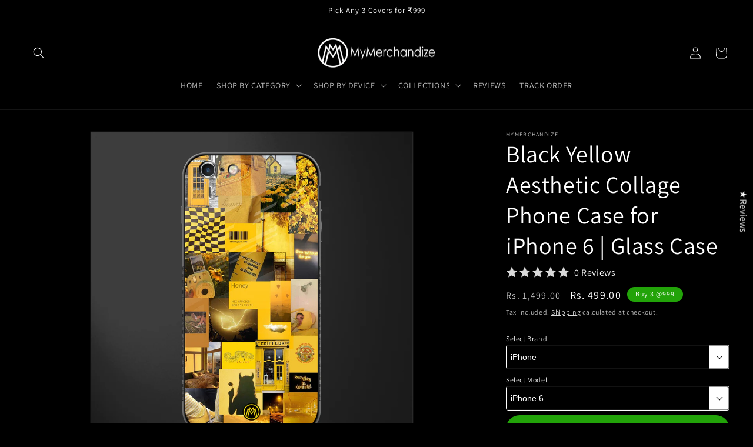

--- FILE ---
content_type: text/html; charset=utf-8
request_url: https://mymerchandize.com/products/black-yellow-aesthetic-collage-glass-case-for-iphone-6
body_size: 57093
content:
<!doctype html>
<html class="no-js" lang="en">
  <head>
    <meta charset="utf-8">
    <meta http-equiv="X-UA-Compatible" content="IE=edge">
    <meta name="viewport" content="width=device-width,initial-scale=1">
    <meta name="theme-color" content="">
    <link rel="canonical" href="https://mymerchandize.com/products/black-yellow-aesthetic-collage-glass-case-for-iphone-6">
    <link rel="preconnect" href="https://cdn.shopify.com" crossorigin><link rel="icon" type="image/png" href="//mymerchandize.com/cdn/shop/files/mm_final_3.png?crop=center&height=32&v=1670530215&width=32"><link rel="preconnect" href="https://fonts.shopifycdn.com" crossorigin><title>
      Black Yellow Aesthetic Collage Phone Cover for iPhone 6 | Glass Case
 &ndash; Mymerchandize</title>

    
      <meta name="description" content="Iphone 6 Back Phone Cover | Step Up Your Phone Case Game with our Exclusive Collection at Mymerchandize | Phone Protected &amp; Style Perfected | Cash on Delivery">
    

    

<meta property="og:site_name" content="Mymerchandize">
<meta property="og:url" content="https://mymerchandize.com/products/black-yellow-aesthetic-collage-glass-case-for-iphone-6">
<meta property="og:title" content="Black Yellow Aesthetic Collage Phone Cover for iPhone 6 | Glass Case">
<meta property="og:type" content="product">
<meta property="og:description" content="Iphone 6 Back Phone Cover | Step Up Your Phone Case Game with our Exclusive Collection at Mymerchandize | Phone Protected &amp; Style Perfected | Cash on Delivery"><meta property="og:image" content="http://mymerchandize.com/cdn/shop/products/black_yellow_aesthetic_collage_89_0824792f-5cc4-48de-b561-7dad17144711.jpg?v=1666229763">
  <meta property="og:image:secure_url" content="https://mymerchandize.com/cdn/shop/products/black_yellow_aesthetic_collage_89_0824792f-5cc4-48de-b561-7dad17144711.jpg?v=1666229763">
  <meta property="og:image:width" content="1200">
  <meta property="og:image:height" content="1200"><meta property="og:price:amount" content="499.00">
  <meta property="og:price:currency" content="INR"><meta name="twitter:card" content="summary_large_image">
<meta name="twitter:title" content="Black Yellow Aesthetic Collage Phone Cover for iPhone 6 | Glass Case">
<meta name="twitter:description" content="Iphone 6 Back Phone Cover | Step Up Your Phone Case Game with our Exclusive Collection at Mymerchandize | Phone Protected &amp; Style Perfected | Cash on Delivery">


    <script src="//mymerchandize.com/cdn/shop/t/37/assets/constants.js?v=165488195745554878101760643021" defer="defer"></script>
    <script src="//mymerchandize.com/cdn/shop/t/37/assets/pubsub.js?v=2921868252632587581760643021" defer="defer"></script>
    <script src="//mymerchandize.com/cdn/shop/t/37/assets/global.js?v=85297797553816670871760643021" defer="defer"></script>
    <script>window.performance && window.performance.mark && window.performance.mark('shopify.content_for_header.start');</script><meta name="google-site-verification" content="EDOssiDyB1Nz3lMcYPfuyhwpYqKztjdYVmVoKkpYVrk">
<meta name="google-site-verification" content="FPky2TLA7Y3PlqH_XZZnEloGEvKPPv0VNt_Y8XY9ggo">
<meta id="shopify-digital-wallet" name="shopify-digital-wallet" content="/57954140345/digital_wallets/dialog">
<link rel="alternate" type="application/json+oembed" href="https://mymerchandize.com/products/black-yellow-aesthetic-collage-glass-case-for-iphone-6.oembed">
<script async="async" src="/checkouts/internal/preloads.js?locale=en-IN"></script>
<script id="shopify-features" type="application/json">{"accessToken":"6a38cb7b7f593115b27e03c8d9fc9a48","betas":["rich-media-storefront-analytics"],"domain":"mymerchandize.com","predictiveSearch":true,"shopId":57954140345,"locale":"en"}</script>
<script>var Shopify = Shopify || {};
Shopify.shop = "mymerchandizex.myshopify.com";
Shopify.locale = "en";
Shopify.currency = {"active":"INR","rate":"1.0"};
Shopify.country = "IN";
Shopify.theme = {"name":"Master | FastrrV3\u003c\u003e","id":182167535934,"schema_name":"Dawn","schema_version":"8.0.0","theme_store_id":887,"role":"main"};
Shopify.theme.handle = "null";
Shopify.theme.style = {"id":null,"handle":null};
Shopify.cdnHost = "mymerchandize.com/cdn";
Shopify.routes = Shopify.routes || {};
Shopify.routes.root = "/";</script>
<script type="module">!function(o){(o.Shopify=o.Shopify||{}).modules=!0}(window);</script>
<script>!function(o){function n(){var o=[];function n(){o.push(Array.prototype.slice.apply(arguments))}return n.q=o,n}var t=o.Shopify=o.Shopify||{};t.loadFeatures=n(),t.autoloadFeatures=n()}(window);</script>
<script id="shop-js-analytics" type="application/json">{"pageType":"product"}</script>
<script defer="defer" async type="module" src="//mymerchandize.com/cdn/shopifycloud/shop-js/modules/v2/client.init-shop-cart-sync_BdyHc3Nr.en.esm.js"></script>
<script defer="defer" async type="module" src="//mymerchandize.com/cdn/shopifycloud/shop-js/modules/v2/chunk.common_Daul8nwZ.esm.js"></script>
<script type="module">
  await import("//mymerchandize.com/cdn/shopifycloud/shop-js/modules/v2/client.init-shop-cart-sync_BdyHc3Nr.en.esm.js");
await import("//mymerchandize.com/cdn/shopifycloud/shop-js/modules/v2/chunk.common_Daul8nwZ.esm.js");

  window.Shopify.SignInWithShop?.initShopCartSync?.({"fedCMEnabled":true,"windoidEnabled":true});

</script>
<script>(function() {
  var isLoaded = false;
  function asyncLoad() {
    if (isLoaded) return;
    isLoaded = true;
    var urls = ["https:\/\/cdn.vstar.app\/static\/js\/thankyou.js?shop=mymerchandizex.myshopify.com"];
    for (var i = 0; i < urls.length; i++) {
      var s = document.createElement('script');
      s.type = 'text/javascript';
      s.async = true;
      s.src = urls[i];
      var x = document.getElementsByTagName('script')[0];
      x.parentNode.insertBefore(s, x);
    }
  };
  if(window.attachEvent) {
    window.attachEvent('onload', asyncLoad);
  } else {
    window.addEventListener('load', asyncLoad, false);
  }
})();</script>
<script id="__st">var __st={"a":57954140345,"offset":19800,"reqid":"5a65cb52-6a02-4bef-b974-eeef45159ea7-1768996725","pageurl":"mymerchandize.com\/products\/black-yellow-aesthetic-collage-glass-case-for-iphone-6","u":"0bc7f98e15f0","p":"product","rtyp":"product","rid":7527351550137};</script>
<script>window.ShopifyPaypalV4VisibilityTracking = true;</script>
<script id="captcha-bootstrap">!function(){'use strict';const t='contact',e='account',n='new_comment',o=[[t,t],['blogs',n],['comments',n],[t,'customer']],c=[[e,'customer_login'],[e,'guest_login'],[e,'recover_customer_password'],[e,'create_customer']],r=t=>t.map((([t,e])=>`form[action*='/${t}']:not([data-nocaptcha='true']) input[name='form_type'][value='${e}']`)).join(','),a=t=>()=>t?[...document.querySelectorAll(t)].map((t=>t.form)):[];function s(){const t=[...o],e=r(t);return a(e)}const i='password',u='form_key',d=['recaptcha-v3-token','g-recaptcha-response','h-captcha-response',i],f=()=>{try{return window.sessionStorage}catch{return}},m='__shopify_v',_=t=>t.elements[u];function p(t,e,n=!1){try{const o=window.sessionStorage,c=JSON.parse(o.getItem(e)),{data:r}=function(t){const{data:e,action:n}=t;return t[m]||n?{data:e,action:n}:{data:t,action:n}}(c);for(const[e,n]of Object.entries(r))t.elements[e]&&(t.elements[e].value=n);n&&o.removeItem(e)}catch(o){console.error('form repopulation failed',{error:o})}}const l='form_type',E='cptcha';function T(t){t.dataset[E]=!0}const w=window,h=w.document,L='Shopify',v='ce_forms',y='captcha';let A=!1;((t,e)=>{const n=(g='f06e6c50-85a8-45c8-87d0-21a2b65856fe',I='https://cdn.shopify.com/shopifycloud/storefront-forms-hcaptcha/ce_storefront_forms_captcha_hcaptcha.v1.5.2.iife.js',D={infoText:'Protected by hCaptcha',privacyText:'Privacy',termsText:'Terms'},(t,e,n)=>{const o=w[L][v],c=o.bindForm;if(c)return c(t,g,e,D).then(n);var r;o.q.push([[t,g,e,D],n]),r=I,A||(h.body.append(Object.assign(h.createElement('script'),{id:'captcha-provider',async:!0,src:r})),A=!0)});var g,I,D;w[L]=w[L]||{},w[L][v]=w[L][v]||{},w[L][v].q=[],w[L][y]=w[L][y]||{},w[L][y].protect=function(t,e){n(t,void 0,e),T(t)},Object.freeze(w[L][y]),function(t,e,n,w,h,L){const[v,y,A,g]=function(t,e,n){const i=e?o:[],u=t?c:[],d=[...i,...u],f=r(d),m=r(i),_=r(d.filter((([t,e])=>n.includes(e))));return[a(f),a(m),a(_),s()]}(w,h,L),I=t=>{const e=t.target;return e instanceof HTMLFormElement?e:e&&e.form},D=t=>v().includes(t);t.addEventListener('submit',(t=>{const e=I(t);if(!e)return;const n=D(e)&&!e.dataset.hcaptchaBound&&!e.dataset.recaptchaBound,o=_(e),c=g().includes(e)&&(!o||!o.value);(n||c)&&t.preventDefault(),c&&!n&&(function(t){try{if(!f())return;!function(t){const e=f();if(!e)return;const n=_(t);if(!n)return;const o=n.value;o&&e.removeItem(o)}(t);const e=Array.from(Array(32),(()=>Math.random().toString(36)[2])).join('');!function(t,e){_(t)||t.append(Object.assign(document.createElement('input'),{type:'hidden',name:u})),t.elements[u].value=e}(t,e),function(t,e){const n=f();if(!n)return;const o=[...t.querySelectorAll(`input[type='${i}']`)].map((({name:t})=>t)),c=[...d,...o],r={};for(const[a,s]of new FormData(t).entries())c.includes(a)||(r[a]=s);n.setItem(e,JSON.stringify({[m]:1,action:t.action,data:r}))}(t,e)}catch(e){console.error('failed to persist form',e)}}(e),e.submit())}));const S=(t,e)=>{t&&!t.dataset[E]&&(n(t,e.some((e=>e===t))),T(t))};for(const o of['focusin','change'])t.addEventListener(o,(t=>{const e=I(t);D(e)&&S(e,y())}));const B=e.get('form_key'),M=e.get(l),P=B&&M;t.addEventListener('DOMContentLoaded',(()=>{const t=y();if(P)for(const e of t)e.elements[l].value===M&&p(e,B);[...new Set([...A(),...v().filter((t=>'true'===t.dataset.shopifyCaptcha))])].forEach((e=>S(e,t)))}))}(h,new URLSearchParams(w.location.search),n,t,e,['guest_login'])})(!0,!0)}();</script>
<script integrity="sha256-4kQ18oKyAcykRKYeNunJcIwy7WH5gtpwJnB7kiuLZ1E=" data-source-attribution="shopify.loadfeatures" defer="defer" src="//mymerchandize.com/cdn/shopifycloud/storefront/assets/storefront/load_feature-a0a9edcb.js" crossorigin="anonymous"></script>
<script data-source-attribution="shopify.dynamic_checkout.dynamic.init">var Shopify=Shopify||{};Shopify.PaymentButton=Shopify.PaymentButton||{isStorefrontPortableWallets:!0,init:function(){window.Shopify.PaymentButton.init=function(){};var t=document.createElement("script");t.src="https://mymerchandize.com/cdn/shopifycloud/portable-wallets/latest/portable-wallets.en.js",t.type="module",document.head.appendChild(t)}};
</script>
<script data-source-attribution="shopify.dynamic_checkout.buyer_consent">
  function portableWalletsHideBuyerConsent(e){var t=document.getElementById("shopify-buyer-consent"),n=document.getElementById("shopify-subscription-policy-button");t&&n&&(t.classList.add("hidden"),t.setAttribute("aria-hidden","true"),n.removeEventListener("click",e))}function portableWalletsShowBuyerConsent(e){var t=document.getElementById("shopify-buyer-consent"),n=document.getElementById("shopify-subscription-policy-button");t&&n&&(t.classList.remove("hidden"),t.removeAttribute("aria-hidden"),n.addEventListener("click",e))}window.Shopify?.PaymentButton&&(window.Shopify.PaymentButton.hideBuyerConsent=portableWalletsHideBuyerConsent,window.Shopify.PaymentButton.showBuyerConsent=portableWalletsShowBuyerConsent);
</script>
<script data-source-attribution="shopify.dynamic_checkout.cart.bootstrap">document.addEventListener("DOMContentLoaded",(function(){function t(){return document.querySelector("shopify-accelerated-checkout-cart, shopify-accelerated-checkout")}if(t())Shopify.PaymentButton.init();else{new MutationObserver((function(e,n){t()&&(Shopify.PaymentButton.init(),n.disconnect())})).observe(document.body,{childList:!0,subtree:!0})}}));
</script>
<script id="sections-script" data-sections="header,footer" defer="defer" src="//mymerchandize.com/cdn/shop/t/37/compiled_assets/scripts.js?v=98870"></script>
<script>window.performance && window.performance.mark && window.performance.mark('shopify.content_for_header.end');</script>


    <style data-shopify>
      @font-face {
  font-family: Assistant;
  font-weight: 400;
  font-style: normal;
  font-display: swap;
  src: url("//mymerchandize.com/cdn/fonts/assistant/assistant_n4.9120912a469cad1cc292572851508ca49d12e768.woff2") format("woff2"),
       url("//mymerchandize.com/cdn/fonts/assistant/assistant_n4.6e9875ce64e0fefcd3f4446b7ec9036b3ddd2985.woff") format("woff");
}

      @font-face {
  font-family: Assistant;
  font-weight: 700;
  font-style: normal;
  font-display: swap;
  src: url("//mymerchandize.com/cdn/fonts/assistant/assistant_n7.bf44452348ec8b8efa3aa3068825305886b1c83c.woff2") format("woff2"),
       url("//mymerchandize.com/cdn/fonts/assistant/assistant_n7.0c887fee83f6b3bda822f1150b912c72da0f7b64.woff") format("woff");
}

      
      
      @font-face {
  font-family: Assistant;
  font-weight: 400;
  font-style: normal;
  font-display: swap;
  src: url("//mymerchandize.com/cdn/fonts/assistant/assistant_n4.9120912a469cad1cc292572851508ca49d12e768.woff2") format("woff2"),
       url("//mymerchandize.com/cdn/fonts/assistant/assistant_n4.6e9875ce64e0fefcd3f4446b7ec9036b3ddd2985.woff") format("woff");
}


      :root {
        --font-body-family: Assistant, sans-serif;
        --font-body-style: normal;
        --font-body-weight: 400;
        --font-body-weight-bold: 700;

        --font-heading-family: Assistant, sans-serif;
        --font-heading-style: normal;
        --font-heading-weight: 400;

        --font-body-scale: 1.0;
        --font-heading-scale: 1.0;

        --color-base-text: 255, 255, 255;
        --color-shadow: 255, 255, 255;
        --color-base-background-1: 0, 0, 0;
        --color-base-background-2: 243, 243, 243;
        --color-base-solid-button-labels: 255, 255, 255;
        --color-base-outline-button-labels: 255, 255, 255;
        --color-base-accent-1: 51, 79, 180;
        --color-base-accent-2: 51, 79, 180;
        --payment-terms-background-color: #000000;

        --gradient-base-background-1: #000000;
        --gradient-base-background-2: #f3f3f3;
        --gradient-base-accent-1: #334fb4;
        --gradient-base-accent-2: #334fb4;

        --media-padding: px;
        --media-border-opacity: 0.05;
        --media-border-width: 1px;
        --media-radius: 2px;
        --media-shadow-opacity: 0.0;
        --media-shadow-horizontal-offset: 0px;
        --media-shadow-vertical-offset: 4px;
        --media-shadow-blur-radius: 5px;
        --media-shadow-visible: 0;

        --page-width: 120rem;
        --page-width-margin: 0rem;

        --product-card-image-padding: 0.0rem;
        --product-card-corner-radius: 0.0rem;
        --product-card-text-alignment: left;
        --product-card-border-width: 0.0rem;
        --product-card-border-opacity: 0.1;
        --product-card-shadow-opacity: 0.0;
        --product-card-shadow-visible: 0;
        --product-card-shadow-horizontal-offset: 0.0rem;
        --product-card-shadow-vertical-offset: 0.4rem;
        --product-card-shadow-blur-radius: 0.5rem;

        --collection-card-image-padding: 0.0rem;
        --collection-card-corner-radius: 0.6rem;
        --collection-card-text-alignment: left;
        --collection-card-border-width: 0.0rem;
        --collection-card-border-opacity: 0.1;
        --collection-card-shadow-opacity: 0.0;
        --collection-card-shadow-visible: 0;
        --collection-card-shadow-horizontal-offset: 0.0rem;
        --collection-card-shadow-vertical-offset: 0.4rem;
        --collection-card-shadow-blur-radius: 0.5rem;

        --blog-card-image-padding: 0.0rem;
        --blog-card-corner-radius: 0.0rem;
        --blog-card-text-alignment: left;
        --blog-card-border-width: 0.0rem;
        --blog-card-border-opacity: 0.1;
        --blog-card-shadow-opacity: 0.0;
        --blog-card-shadow-visible: 0;
        --blog-card-shadow-horizontal-offset: 0.0rem;
        --blog-card-shadow-vertical-offset: 0.4rem;
        --blog-card-shadow-blur-radius: 0.5rem;

        --badge-corner-radius: 4.0rem;

        --popup-border-width: 1px;
        --popup-border-opacity: 0.1;
        --popup-corner-radius: 0px;
        --popup-shadow-opacity: 0.0;
        --popup-shadow-horizontal-offset: 0px;
        --popup-shadow-vertical-offset: 4px;
        --popup-shadow-blur-radius: 5px;

        --drawer-border-width: 1px;
        --drawer-border-opacity: 0.1;
        --drawer-shadow-opacity: 0.0;
        --drawer-shadow-horizontal-offset: 0px;
        --drawer-shadow-vertical-offset: 4px;
        --drawer-shadow-blur-radius: 5px;

        --spacing-sections-desktop: 0px;
        --spacing-sections-mobile: 0px;

        --grid-desktop-vertical-spacing: 8px;
        --grid-desktop-horizontal-spacing: 8px;
        --grid-mobile-vertical-spacing: 4px;
        --grid-mobile-horizontal-spacing: 4px;

        --text-boxes-border-opacity: 0.1;
        --text-boxes-border-width: 0px;
        --text-boxes-radius: 0px;
        --text-boxes-shadow-opacity: 0.0;
        --text-boxes-shadow-visible: 0;
        --text-boxes-shadow-horizontal-offset: 0px;
        --text-boxes-shadow-vertical-offset: 4px;
        --text-boxes-shadow-blur-radius: 5px;

        --buttons-radius: 40px;
        --buttons-radius-outset: 41px;
        --buttons-border-width: 1px;
        --buttons-border-opacity: 1.0;
        --buttons-shadow-opacity: 0.0;
        --buttons-shadow-visible: 0;
        --buttons-shadow-horizontal-offset: 0px;
        --buttons-shadow-vertical-offset: 4px;
        --buttons-shadow-blur-radius: 5px;
        --buttons-border-offset: 0.3px;

        --inputs-radius: 0px;
        --inputs-border-width: 1px;
        --inputs-border-opacity: 0.55;
        --inputs-shadow-opacity: 0.0;
        --inputs-shadow-horizontal-offset: 0px;
        --inputs-margin-offset: 0px;
        --inputs-shadow-vertical-offset: 4px;
        --inputs-shadow-blur-radius: 5px;
        --inputs-radius-outset: 0px;

        --variant-pills-radius: 40px;
        --variant-pills-border-width: 1px;
        --variant-pills-border-opacity: 0.55;
        --variant-pills-shadow-opacity: 0.0;
        --variant-pills-shadow-horizontal-offset: 0px;
        --variant-pills-shadow-vertical-offset: 4px;
        --variant-pills-shadow-blur-radius: 5px;
      }

      *,
      *::before,
      *::after {
        box-sizing: inherit;
      }

      html {
        box-sizing: border-box;
        font-size: calc(var(--font-body-scale) * 62.5%);
        height: 100%;
      }

      body {
        display: grid;
        grid-template-rows: auto auto 1fr auto;
        grid-template-columns: 100%;
        min-height: 100%;
        margin: 0;
        font-size: 1.5rem;
        letter-spacing: 0.06rem;
        line-height: calc(1 + 0.8 / var(--font-body-scale));
        font-family: var(--font-body-family);
        font-style: var(--font-body-style);
        font-weight: var(--font-body-weight);
      }

      @media screen and (min-width: 750px) {
        body {
          font-size: 1.6rem;
        }
      }
      }
    </style>

    <link href="//mymerchandize.com/cdn/shop/t/37/assets/base.css?v=76157909258553510481760643021" rel="stylesheet" type="text/css" media="all" />
<link rel="preload" as="font" href="//mymerchandize.com/cdn/fonts/assistant/assistant_n4.9120912a469cad1cc292572851508ca49d12e768.woff2" type="font/woff2" crossorigin><link rel="preload" as="font" href="//mymerchandize.com/cdn/fonts/assistant/assistant_n4.9120912a469cad1cc292572851508ca49d12e768.woff2" type="font/woff2" crossorigin><link rel="stylesheet" href="//mymerchandize.com/cdn/shop/t/37/assets/component-predictive-search.css?v=85913294783299393391760643021" media="print" onload="this.media='all'"><script>document.documentElement.className = document.documentElement.className.replace('no-js', 'js');
    if (Shopify.designMode) {
      document.documentElement.classList.add('shopify-design-mode');
    }
    </script>
    <script src="https://code.jquery.com/jquery-3.6.3.js"></script>
    <link rel="stylesheet" type="text/css" href="https://cdn.jsdelivr.net/npm/slick-carousel@1.8.1/slick/slick.css"/>
    <link rel="stylesheet" type="text/css" href="https://cdn.jsdelivr.net/npm/slick-carousel@1.8.1/slick/slick-theme.css"/>
    <script type="text/javascript" src="https://cdn.jsdelivr.net/npm/slick-carousel@1.8.1/slick/slick.min.js"></script>
    <script type='text/javascript' src='https://cdn.jsdelivr.net/jquery.marquee/1.4.0/jquery.marquee.min.js'></script>
  <script type="text/javascript">
  window.Rivo = window.Rivo || {};
  window.Rivo.common = window.Rivo.common || {};
  window.Rivo.common.shop = {
    permanent_domain: 'mymerchandizex.myshopify.com',
    currency: "INR",
    money_format: "Rs. {{amount}}",
    id: 57954140345
  };
  

  window.Rivo.common.template = 'product';
  window.Rivo.common.cart = {};
  window.Rivo.common.vapid_public_key = "BJuXCmrtTK335SuczdNVYrGVtP_WXn4jImChm49st7K7z7e8gxSZUKk4DhUpk8j2Xpiw5G4-ylNbMKLlKkUEU98=";
  window.Rivo.global_config = {"asset_urls":{"loy":{"api_js":"https:\/\/cdn.shopify.com\/s\/files\/1\/0194\/1736\/6592\/t\/1\/assets\/ba_rivo_api.js?v=1684266992","init_js":"https:\/\/cdn.shopify.com\/s\/files\/1\/0194\/1736\/6592\/t\/1\/assets\/ba_loy_init.js?v=1684266983","referrals_js":"https:\/\/cdn.shopify.com\/s\/files\/1\/0194\/1736\/6592\/t\/1\/assets\/ba_loy_referrals.js?v=1684266988","referrals_css":"https:\/\/cdn.shopify.com\/s\/files\/1\/0194\/1736\/6592\/t\/1\/assets\/ba_loy_referrals.css?v=1678639051","widget_js":"https:\/\/cdn.shopify.com\/s\/files\/1\/0194\/1736\/6592\/t\/1\/assets\/ba_loy_widget.js?v=1684266984","widget_css":"https:\/\/cdn.shopify.com\/s\/files\/1\/0194\/1736\/6592\/t\/1\/assets\/ba_loy_widget.css?v=1673976822","page_init_js":"https:\/\/cdn.shopify.com\/s\/files\/1\/0194\/1736\/6592\/t\/1\/assets\/ba_loy_page_init.js?v=1684266985","page_widget_js":"https:\/\/cdn.shopify.com\/s\/files\/1\/0194\/1736\/6592\/t\/1\/assets\/ba_loy_page_widget.js?v=1684266987","page_widget_css":"https:\/\/cdn.shopify.com\/s\/files\/1\/0194\/1736\/6592\/t\/1\/assets\/ba_loy_page.css?v=1673976829","page_preview_js":"\/assets\/msg\/loy_page_preview.js"},"rev":{"init_js":"https:\/\/cdn.shopify.com\/s\/files\/1\/0194\/1736\/6592\/t\/1\/assets\/ba_rev_init.js?v=1681565796","display_js":"https:\/\/cdn.shopify.com\/s\/files\/1\/0194\/1736\/6592\/t\/1\/assets\/ba_rev_display.js?v=1681565799","modal_js":"https:\/\/cdn.shopify.com\/s\/files\/1\/0194\/1736\/6592\/t\/1\/assets\/ba_rev_modal.js?v=1681565797","widget_css":"https:\/\/cdn.shopify.com\/s\/files\/1\/0194\/1736\/6592\/t\/1\/assets\/ba_rev_widget.css?v=1680320455","modal_css":"https:\/\/cdn.shopify.com\/s\/files\/1\/0194\/1736\/6592\/t\/1\/assets\/ba_rev_modal.css?v=1680295707"},"pu":{"init_js":"https:\/\/cdn.shopify.com\/s\/files\/1\/0194\/1736\/6592\/t\/1\/assets\/ba_pu_init.js?v=1635877170"},"widgets":{"init_js":"https:\/\/cdn.shopify.com\/s\/files\/1\/0194\/1736\/6592\/t\/1\/assets\/ba_widget_init.js?v=1679987682","modal_js":"https:\/\/cdn.shopify.com\/s\/files\/1\/0194\/1736\/6592\/t\/1\/assets\/ba_widget_modal.js?v=1679987684","modal_css":"https:\/\/cdn.shopify.com\/s\/files\/1\/0194\/1736\/6592\/t\/1\/assets\/ba_widget_modal.css?v=1654723622"},"forms":{"init_js":"https:\/\/cdn.shopify.com\/s\/files\/1\/0194\/1736\/6592\/t\/1\/assets\/ba_forms_init.js?v=1684266989","widget_js":"https:\/\/cdn.shopify.com\/s\/files\/1\/0194\/1736\/6592\/t\/1\/assets\/ba_forms_widget.js?v=1684266990","forms_css":"https:\/\/cdn.shopify.com\/s\/files\/1\/0194\/1736\/6592\/t\/1\/assets\/ba_forms.css?v=1654711758"},"global":{"helper_js":"https:\/\/cdn.shopify.com\/s\/files\/1\/0194\/1736\/6592\/t\/1\/assets\/ba_tracking.js?v=1680229884"}},"proxy_paths":{"rev":"\/apps\/ba-rev","app_metrics":"\/apps\/ba-rev\/app_metrics","push_subscription":"\/apps\/ba-rev\/push"},"aat":["rev"],"pv":false,"sts":false,"bam":false,"batc":false,"base_money_format":"Rs. {{amount}}","online_store_version":2,"loy_js_api_enabled":false,"shop":{"name":"Mymerchandize","domain":"mymerchandize.com"}};

  
    if (window.Rivo.common.template == 'product'){
      window.Rivo.common.product = {
        id: 7527351550137, price: 49900, handle: "black-yellow-aesthetic-collage-glass-case-for-iphone-6", tags: ["testingexperiment","urlchangescript"],
        available: true, title: "Black Yellow Aesthetic Collage Phone Case for iPhone 6 | Glass Case", variants: [{"id":42957440188601,"title":"Default Title","option1":"Default Title","option2":null,"option3":null,"sku":"glassdesign93_glasscover_iphone6","requires_shipping":true,"taxable":true,"featured_image":null,"available":true,"name":"Black Yellow Aesthetic Collage Phone Case for iPhone 6 | Glass Case","public_title":null,"options":["Default Title"],"price":49900,"weight":0,"compare_at_price":149900,"inventory_management":null,"barcode":null,"requires_selling_plan":false,"selling_plan_allocations":[]}]
      };
      window.Rivo.common.product.review_data = null;
    }
  


    window.Rivo.rev_config = {"api_endpoint":"\/apps\/ba-rev\/rev\/ratings","widget_enabled":true,"review_discount_email_enabled":false,"translations":{"back":"Back","done":"Done","next":"Next","skip":"Skip","email":"Email Address *","review":"Review","reviews":"Reviews","continue":"Continue","about_you":"Complete your review","last_name":"Last name","thank_you":"Thanks for your review!","first_name":"First name *","reviewed_on":"Reviewed on","show_it_off":"Upload a photo or video","choose_photo":"Click to add photo","choose_video":"Click to add video","modal_header":"How would you rate this product?","review_title":"Add a title for your review","shop_replied":"{{shop_name}} replied:","tell_us_more":"Share your experience","use_discount":"Here's your discount code for {{discount_amount}} off your next order","invalid_email":"Please enter a valid email address","star1_caption":"Hate it","star2_caption":"","star3_caption":"It's ok","star4_caption":"","star5_caption":"Love it!","vote_question":"Was this review helpful?","no_reviews_yet":"No reviews yet","privacy_policy":"Privacy Policy","required_field":"Required","write_a_review":"Write a review","first_person_to":"Be the first person to","get_percent_off":"Get {{discount_amount}} off your next order!","terms_of_service":"Terms of Service","show_more_reviews":"See more reviews","verified_customer":"Verified Customer","verified_review_on":"Verified review of {{product_title}}","is_recommended_text":"I recommended this product","not_recommended_text":"I do not recommend this product","review_was_submitted":"Your review was submitted.","share_your_experience":"How was your overall experience?","discount_sent_by_email":"We also sent it by email.","error_submitting_review":"Error submitting review, please try again later.","email_already_registered":"Email already left a review","by_submitting_i_acknowledge":"By completing, I acknowledge the","review_will_publicly_posted":"and that my review will be posted publicly online","we_love_to_see_it_in_action":"We'd love to showcase it on our website!","review_summary_based_on_reviews":"Based on {{reviews_count}} reviews"},"widget_css":{"theme_link_color":"#999999","theme_star_color":"#F1C645","theme_title_color":"#000000","theme_footer_color":"#999999","theme_subtext_color":"#888888","theme_button_bg_color":"#FFFFFF","theme_star_text_color":"#000000","theme_input_text_color":"#000000","theme_button_text_color":"#000000","theme_launcher_bg_color":"#000000","theme_button_hover_color":"#000000","theme_global_icons_color":"#000000","theme_input_border_color":"#C1C1C1","theme_button_border_color":"#000000","theme_launcher_text_color":"#FFFFFF","theme_global_primary_color":"#000000","theme_launcher_border_color":"","theme_global_button_bg_color":"#000000","theme_global_secondary_color":"#e53935","theme_first_review_text_color":"#000000","theme_launcher_hover_bg_color":"","theme_global_button_text_color":"#FFFFFF","theme_global_button_corner_type":"regular","theme_launcher_hover_text_color":""},"custom_css":"","widget_settings":{"display_per_page":10,"display_date_type":"MM\/DD\/YYYY","display_list_type":"grid","display_summary_type":"small","display_video_enabled":false,"display_star_fill_type":"full","display_voting_enabled":false,"display_panel_custom_css":"","display_rating_text_type":"words","display_panel_custom_class":"","display_storefront_enabled":true,"display_review_date_enabled":true,"display_star_rating_enabled":true,"display_verified_badge_enabled":false,"display_recommendations_enabled":false,"display_product_stars_custom_selector":"","display_write_a_review_storefront_enabled":true},"removed_rivo_branding":false,"discount_info":{"discount_type":"percentage","discount_amount":15}};



</script>


<script type="text/javascript">
  

  //Global snippet for Rivo
  //this is updated automatically - do not edit manually.

  function loadScript(src, defer, done) {
    var js = document.createElement('script');
    js.src = src;
    js.defer = defer;
    js.onload = function(){done();};
    js.onerror = function(){
      done(new Error('Failed to load script ' + src));
    };
    document.head.appendChild(js);
  }

  function browserSupportsAllFeatures() {
    return window.Promise && window.fetch && window.Symbol;
  }

  if (browserSupportsAllFeatures()) {
    main();
  } else {
    loadScript('https://polyfill-fastly.net/v3/polyfill.min.js?features=Promise,fetch', true, main);
  }

  function loadAppScripts(){
     if (window.Rivo.global_config.aat.includes("loy")){
      loadScript(window.Rivo.global_config.asset_urls.loy.init_js, true, function(){});
     }

     if (window.Rivo.global_config.aat.includes("rev")){
      loadScript(window.Rivo.global_config.asset_urls.rev.init_js, true, function(){});
     }

     if (window.Rivo.global_config.aat.includes("pu")){
      loadScript(window.Rivo.global_config.asset_urls.pu.init_js, true, function(){});
     }

     if (window.Rivo.global_config.aat.includes("pop") || window.Rivo.global_config.aat.includes("pu")){
      loadScript(window.Rivo.global_config.asset_urls.widgets.init_js, true, function(){});
     }
  }

  function main(err) {
    loadScript(window.Rivo.global_config.asset_urls.global.helper_js, false, loadAppScripts);
  }
</script>


	<script>var loox_global_hash = '1763984019454';</script><!-- ##loox_render_editor_callout=true## --><style>.loox-reviews-default { max-width: 1200px; margin: 0 auto; }.loox-rating .loox-icon { color:#EBBF20; }
:root { --lxs-rating-icon-color: #EBBF20; }</style><svg xmlns="http://www.w3.org/2000/svg" style="display: none" id="loox-rating-icon-svg-store">
	<defs>
		<clipPath id="looxicons-rating-icon-fill_star-pointy-fill__a">
			<path d="M0 0h24v24H0z" />
		</clipPath>

		<clipPath id="looxicons-rating-icon-line_star-pointy-line__a">
			<path d="M0 0h24v24H0z" />
		</clipPath>
	</defs>
	<symbol id="looxicons-rating-icon-fill" viewBox="0 0 24 24" fill="currentcolor">
		<g clip-path="url(#star-pointy-fill__a)">
			<path
				d="m12 19.261-7.416 4.151 1.656-8.335L0 9.306l8.44-1.002L12 .588l3.56 7.717L24 9.306l-6.24 5.77 1.656 8.336L12 19.262Z"
			/>
		</g>
	</symbol>
	<symbol id="looxicons-rating-icon-line" viewBox="0 0 24 24" fill="currentcolor">
		<g clip-path="url(#star-pointy-line__a)">
			<path
				d="m12 19.261-7.416 4.151 1.656-8.335L0 9.306l8.44-1.002L12 .588l3.56 7.717L24 9.306l-6.24 5.77 1.656 8.336L12 19.262Zm0-2.41 4.465 2.5-.997-5.019 3.756-3.475-5.081-.602L12 5.608l-2.143 4.648-5.081.601 3.756 3.475-.997 5.019L12 16.85Z"
			/>
		</g>
	</symbol>
	<defs>
		<style>
			.lx-icon-fill {
				--lx-fill-width: calc(100% - var(--lx-rating-percent, 0%));
				clip-path: inset(0 var(--lx-fill-width, 0) 0 0);
			}
			.lx-icon-line {
				clip-path: inset(0 0 0 var(--lx-rating-percent, 0%));
			}
			[data-lx-fill='empty'] {
				--lx-rating-percent: 0%;
			}
			[data-lx-fill='half'] {
				--lx-rating-percent: 50%;
			}
			[data-lx-fill='full'] {
				--lx-rating-percent: 100%;
			}
		</style>

		<g id="looxicons-rating-icon">
			<use href="#looxicons-rating-icon-line" class="lx-icon-line"></use>
			<use href="#looxicons-rating-icon-fill" class="lx-icon-fill"></use>
		</g>
	</defs>
</svg>

<script type="application/javascript">
checkoutBuyer = "https://fastrr-boost-ui.pickrr.com/";
</script>
<input type="hidden" value="mymerchandize.com" id="sellerDomain"/>
<link rel="stylesheet" href="https://fastrr-boost-ui.pickrr.com/assets/styles/shopify.css">
<script src="https://fastrr-boost-ui.pickrr.com/assets/js/channels/shopify.js" defer></script>
<input type="hidden" value="rz" id="template"/>
<style>
.sr-headless-checkout{
     font-family: inherit;
     font-size: 15px;
     font-weight: 500;
     letter-spacing: 1px;
     border-radius:35px;
     height: 47px;
     background-color:rgb(51, 79, 180);
}
</style>
  
<link href="https://monorail-edge.shopifysvc.com" rel="dns-prefetch">
<script>(function(){if ("sendBeacon" in navigator && "performance" in window) {try {var session_token_from_headers = performance.getEntriesByType('navigation')[0].serverTiming.find(x => x.name == '_s').description;} catch {var session_token_from_headers = undefined;}var session_cookie_matches = document.cookie.match(/_shopify_s=([^;]*)/);var session_token_from_cookie = session_cookie_matches && session_cookie_matches.length === 2 ? session_cookie_matches[1] : "";var session_token = session_token_from_headers || session_token_from_cookie || "";function handle_abandonment_event(e) {var entries = performance.getEntries().filter(function(entry) {return /monorail-edge.shopifysvc.com/.test(entry.name);});if (!window.abandonment_tracked && entries.length === 0) {window.abandonment_tracked = true;var currentMs = Date.now();var navigation_start = performance.timing.navigationStart;var payload = {shop_id: 57954140345,url: window.location.href,navigation_start,duration: currentMs - navigation_start,session_token,page_type: "product"};window.navigator.sendBeacon("https://monorail-edge.shopifysvc.com/v1/produce", JSON.stringify({schema_id: "online_store_buyer_site_abandonment/1.1",payload: payload,metadata: {event_created_at_ms: currentMs,event_sent_at_ms: currentMs}}));}}window.addEventListener('pagehide', handle_abandonment_event);}}());</script>
<script id="web-pixels-manager-setup">(function e(e,d,r,n,o){if(void 0===o&&(o={}),!Boolean(null===(a=null===(i=window.Shopify)||void 0===i?void 0:i.analytics)||void 0===a?void 0:a.replayQueue)){var i,a;window.Shopify=window.Shopify||{};var t=window.Shopify;t.analytics=t.analytics||{};var s=t.analytics;s.replayQueue=[],s.publish=function(e,d,r){return s.replayQueue.push([e,d,r]),!0};try{self.performance.mark("wpm:start")}catch(e){}var l=function(){var e={modern:/Edge?\/(1{2}[4-9]|1[2-9]\d|[2-9]\d{2}|\d{4,})\.\d+(\.\d+|)|Firefox\/(1{2}[4-9]|1[2-9]\d|[2-9]\d{2}|\d{4,})\.\d+(\.\d+|)|Chrom(ium|e)\/(9{2}|\d{3,})\.\d+(\.\d+|)|(Maci|X1{2}).+ Version\/(15\.\d+|(1[6-9]|[2-9]\d|\d{3,})\.\d+)([,.]\d+|)( \(\w+\)|)( Mobile\/\w+|) Safari\/|Chrome.+OPR\/(9{2}|\d{3,})\.\d+\.\d+|(CPU[ +]OS|iPhone[ +]OS|CPU[ +]iPhone|CPU IPhone OS|CPU iPad OS)[ +]+(15[._]\d+|(1[6-9]|[2-9]\d|\d{3,})[._]\d+)([._]\d+|)|Android:?[ /-](13[3-9]|1[4-9]\d|[2-9]\d{2}|\d{4,})(\.\d+|)(\.\d+|)|Android.+Firefox\/(13[5-9]|1[4-9]\d|[2-9]\d{2}|\d{4,})\.\d+(\.\d+|)|Android.+Chrom(ium|e)\/(13[3-9]|1[4-9]\d|[2-9]\d{2}|\d{4,})\.\d+(\.\d+|)|SamsungBrowser\/([2-9]\d|\d{3,})\.\d+/,legacy:/Edge?\/(1[6-9]|[2-9]\d|\d{3,})\.\d+(\.\d+|)|Firefox\/(5[4-9]|[6-9]\d|\d{3,})\.\d+(\.\d+|)|Chrom(ium|e)\/(5[1-9]|[6-9]\d|\d{3,})\.\d+(\.\d+|)([\d.]+$|.*Safari\/(?![\d.]+ Edge\/[\d.]+$))|(Maci|X1{2}).+ Version\/(10\.\d+|(1[1-9]|[2-9]\d|\d{3,})\.\d+)([,.]\d+|)( \(\w+\)|)( Mobile\/\w+|) Safari\/|Chrome.+OPR\/(3[89]|[4-9]\d|\d{3,})\.\d+\.\d+|(CPU[ +]OS|iPhone[ +]OS|CPU[ +]iPhone|CPU IPhone OS|CPU iPad OS)[ +]+(10[._]\d+|(1[1-9]|[2-9]\d|\d{3,})[._]\d+)([._]\d+|)|Android:?[ /-](13[3-9]|1[4-9]\d|[2-9]\d{2}|\d{4,})(\.\d+|)(\.\d+|)|Mobile Safari.+OPR\/([89]\d|\d{3,})\.\d+\.\d+|Android.+Firefox\/(13[5-9]|1[4-9]\d|[2-9]\d{2}|\d{4,})\.\d+(\.\d+|)|Android.+Chrom(ium|e)\/(13[3-9]|1[4-9]\d|[2-9]\d{2}|\d{4,})\.\d+(\.\d+|)|Android.+(UC? ?Browser|UCWEB|U3)[ /]?(15\.([5-9]|\d{2,})|(1[6-9]|[2-9]\d|\d{3,})\.\d+)\.\d+|SamsungBrowser\/(5\.\d+|([6-9]|\d{2,})\.\d+)|Android.+MQ{2}Browser\/(14(\.(9|\d{2,})|)|(1[5-9]|[2-9]\d|\d{3,})(\.\d+|))(\.\d+|)|K[Aa][Ii]OS\/(3\.\d+|([4-9]|\d{2,})\.\d+)(\.\d+|)/},d=e.modern,r=e.legacy,n=navigator.userAgent;return n.match(d)?"modern":n.match(r)?"legacy":"unknown"}(),u="modern"===l?"modern":"legacy",c=(null!=n?n:{modern:"",legacy:""})[u],f=function(e){return[e.baseUrl,"/wpm","/b",e.hashVersion,"modern"===e.buildTarget?"m":"l",".js"].join("")}({baseUrl:d,hashVersion:r,buildTarget:u}),m=function(e){var d=e.version,r=e.bundleTarget,n=e.surface,o=e.pageUrl,i=e.monorailEndpoint;return{emit:function(e){var a=e.status,t=e.errorMsg,s=(new Date).getTime(),l=JSON.stringify({metadata:{event_sent_at_ms:s},events:[{schema_id:"web_pixels_manager_load/3.1",payload:{version:d,bundle_target:r,page_url:o,status:a,surface:n,error_msg:t},metadata:{event_created_at_ms:s}}]});if(!i)return console&&console.warn&&console.warn("[Web Pixels Manager] No Monorail endpoint provided, skipping logging."),!1;try{return self.navigator.sendBeacon.bind(self.navigator)(i,l)}catch(e){}var u=new XMLHttpRequest;try{return u.open("POST",i,!0),u.setRequestHeader("Content-Type","text/plain"),u.send(l),!0}catch(e){return console&&console.warn&&console.warn("[Web Pixels Manager] Got an unhandled error while logging to Monorail."),!1}}}}({version:r,bundleTarget:l,surface:e.surface,pageUrl:self.location.href,monorailEndpoint:e.monorailEndpoint});try{o.browserTarget=l,function(e){var d=e.src,r=e.async,n=void 0===r||r,o=e.onload,i=e.onerror,a=e.sri,t=e.scriptDataAttributes,s=void 0===t?{}:t,l=document.createElement("script"),u=document.querySelector("head"),c=document.querySelector("body");if(l.async=n,l.src=d,a&&(l.integrity=a,l.crossOrigin="anonymous"),s)for(var f in s)if(Object.prototype.hasOwnProperty.call(s,f))try{l.dataset[f]=s[f]}catch(e){}if(o&&l.addEventListener("load",o),i&&l.addEventListener("error",i),u)u.appendChild(l);else{if(!c)throw new Error("Did not find a head or body element to append the script");c.appendChild(l)}}({src:f,async:!0,onload:function(){if(!function(){var e,d;return Boolean(null===(d=null===(e=window.Shopify)||void 0===e?void 0:e.analytics)||void 0===d?void 0:d.initialized)}()){var d=window.webPixelsManager.init(e)||void 0;if(d){var r=window.Shopify.analytics;r.replayQueue.forEach((function(e){var r=e[0],n=e[1],o=e[2];d.publishCustomEvent(r,n,o)})),r.replayQueue=[],r.publish=d.publishCustomEvent,r.visitor=d.visitor,r.initialized=!0}}},onerror:function(){return m.emit({status:"failed",errorMsg:"".concat(f," has failed to load")})},sri:function(e){var d=/^sha384-[A-Za-z0-9+/=]+$/;return"string"==typeof e&&d.test(e)}(c)?c:"",scriptDataAttributes:o}),m.emit({status:"loading"})}catch(e){m.emit({status:"failed",errorMsg:(null==e?void 0:e.message)||"Unknown error"})}}})({shopId: 57954140345,storefrontBaseUrl: "https://mymerchandize.com",extensionsBaseUrl: "https://extensions.shopifycdn.com/cdn/shopifycloud/web-pixels-manager",monorailEndpoint: "https://monorail-edge.shopifysvc.com/unstable/produce_batch",surface: "storefront-renderer",enabledBetaFlags: ["2dca8a86"],webPixelsConfigList: [{"id":"1111064894","configuration":"{\"shopId\": \"57954140345\", \"domain\": \"https:\/\/api.trustoo.io\/\"}","eventPayloadVersion":"v1","runtimeContext":"STRICT","scriptVersion":"ba09fa9fe3be54bc43d59b10cafc99bb","type":"APP","apiClientId":6212459,"privacyPurposes":["ANALYTICS","SALE_OF_DATA"],"dataSharingAdjustments":{"protectedCustomerApprovalScopes":["read_customer_address","read_customer_email","read_customer_name","read_customer_personal_data","read_customer_phone"]}},{"id":"828408126","configuration":"{\"config\":\"{\\\"google_tag_ids\\\":[\\\"G-3ZV2GP05B7\\\",\\\"AW-339320318\\\",\\\"GT-TBW8XDN\\\"],\\\"target_country\\\":\\\"IN\\\",\\\"gtag_events\\\":[{\\\"type\\\":\\\"begin_checkout\\\",\\\"action_label\\\":[\\\"G-3ZV2GP05B7\\\",\\\"AW-339320318\\\/j3JRCMiS0N0CEP675qEB\\\"]},{\\\"type\\\":\\\"search\\\",\\\"action_label\\\":[\\\"G-3ZV2GP05B7\\\",\\\"AW-339320318\\\/yyUbCMuS0N0CEP675qEB\\\"]},{\\\"type\\\":\\\"view_item\\\",\\\"action_label\\\":[\\\"G-3ZV2GP05B7\\\",\\\"AW-339320318\\\/fHKDCMKS0N0CEP675qEB\\\",\\\"MC-767NEVX22J\\\"]},{\\\"type\\\":\\\"purchase\\\",\\\"action_label\\\":[\\\"G-3ZV2GP05B7\\\",\\\"AW-339320318\\\/kdA7CL-S0N0CEP675qEB\\\",\\\"MC-767NEVX22J\\\"]},{\\\"type\\\":\\\"page_view\\\",\\\"action_label\\\":[\\\"G-3ZV2GP05B7\\\",\\\"AW-339320318\\\/2ZAHCLyS0N0CEP675qEB\\\",\\\"MC-767NEVX22J\\\"]},{\\\"type\\\":\\\"add_payment_info\\\",\\\"action_label\\\":[\\\"G-3ZV2GP05B7\\\",\\\"AW-339320318\\\/UKyNCM6S0N0CEP675qEB\\\"]},{\\\"type\\\":\\\"add_to_cart\\\",\\\"action_label\\\":[\\\"G-3ZV2GP05B7\\\",\\\"AW-339320318\\\/BWMMCMWS0N0CEP675qEB\\\"]}],\\\"enable_monitoring_mode\\\":false}\"}","eventPayloadVersion":"v1","runtimeContext":"OPEN","scriptVersion":"b2a88bafab3e21179ed38636efcd8a93","type":"APP","apiClientId":1780363,"privacyPurposes":[],"dataSharingAdjustments":{"protectedCustomerApprovalScopes":["read_customer_address","read_customer_email","read_customer_name","read_customer_personal_data","read_customer_phone"]}},{"id":"408977726","configuration":"{\"pixel_id\":\"700089701837384\",\"pixel_type\":\"facebook_pixel\",\"metaapp_system_user_token\":\"-\"}","eventPayloadVersion":"v1","runtimeContext":"OPEN","scriptVersion":"ca16bc87fe92b6042fbaa3acc2fbdaa6","type":"APP","apiClientId":2329312,"privacyPurposes":["ANALYTICS","MARKETING","SALE_OF_DATA"],"dataSharingAdjustments":{"protectedCustomerApprovalScopes":["read_customer_address","read_customer_email","read_customer_name","read_customer_personal_data","read_customer_phone"]}},{"id":"shopify-app-pixel","configuration":"{}","eventPayloadVersion":"v1","runtimeContext":"STRICT","scriptVersion":"0450","apiClientId":"shopify-pixel","type":"APP","privacyPurposes":["ANALYTICS","MARKETING"]},{"id":"shopify-custom-pixel","eventPayloadVersion":"v1","runtimeContext":"LAX","scriptVersion":"0450","apiClientId":"shopify-pixel","type":"CUSTOM","privacyPurposes":["ANALYTICS","MARKETING"]}],isMerchantRequest: false,initData: {"shop":{"name":"Mymerchandize","paymentSettings":{"currencyCode":"INR"},"myshopifyDomain":"mymerchandizex.myshopify.com","countryCode":"IN","storefrontUrl":"https:\/\/mymerchandize.com"},"customer":null,"cart":null,"checkout":null,"productVariants":[{"price":{"amount":499.0,"currencyCode":"INR"},"product":{"title":"Black Yellow Aesthetic Collage Phone Case for iPhone 6 | Glass Case","vendor":"Mymerchandize","id":"7527351550137","untranslatedTitle":"Black Yellow Aesthetic Collage Phone Case for iPhone 6 | Glass Case","url":"\/products\/black-yellow-aesthetic-collage-glass-case-for-iphone-6","type":""},"id":"42957440188601","image":{"src":"\/\/mymerchandize.com\/cdn\/shop\/products\/black_yellow_aesthetic_collage_89_0824792f-5cc4-48de-b561-7dad17144711.jpg?v=1666229763"},"sku":"glassdesign93_glasscover_iphone6","title":"Default Title","untranslatedTitle":"Default Title"}],"purchasingCompany":null},},"https://mymerchandize.com/cdn","fcfee988w5aeb613cpc8e4bc33m6693e112",{"modern":"","legacy":""},{"shopId":"57954140345","storefrontBaseUrl":"https:\/\/mymerchandize.com","extensionBaseUrl":"https:\/\/extensions.shopifycdn.com\/cdn\/shopifycloud\/web-pixels-manager","surface":"storefront-renderer","enabledBetaFlags":"[\"2dca8a86\"]","isMerchantRequest":"false","hashVersion":"fcfee988w5aeb613cpc8e4bc33m6693e112","publish":"custom","events":"[[\"page_viewed\",{}],[\"product_viewed\",{\"productVariant\":{\"price\":{\"amount\":499.0,\"currencyCode\":\"INR\"},\"product\":{\"title\":\"Black Yellow Aesthetic Collage Phone Case for iPhone 6 | Glass Case\",\"vendor\":\"Mymerchandize\",\"id\":\"7527351550137\",\"untranslatedTitle\":\"Black Yellow Aesthetic Collage Phone Case for iPhone 6 | Glass Case\",\"url\":\"\/products\/black-yellow-aesthetic-collage-glass-case-for-iphone-6\",\"type\":\"\"},\"id\":\"42957440188601\",\"image\":{\"src\":\"\/\/mymerchandize.com\/cdn\/shop\/products\/black_yellow_aesthetic_collage_89_0824792f-5cc4-48de-b561-7dad17144711.jpg?v=1666229763\"},\"sku\":\"glassdesign93_glasscover_iphone6\",\"title\":\"Default Title\",\"untranslatedTitle\":\"Default Title\"}}]]"});</script><script>
  window.ShopifyAnalytics = window.ShopifyAnalytics || {};
  window.ShopifyAnalytics.meta = window.ShopifyAnalytics.meta || {};
  window.ShopifyAnalytics.meta.currency = 'INR';
  var meta = {"product":{"id":7527351550137,"gid":"gid:\/\/shopify\/Product\/7527351550137","vendor":"Mymerchandize","type":"","handle":"black-yellow-aesthetic-collage-glass-case-for-iphone-6","variants":[{"id":42957440188601,"price":49900,"name":"Black Yellow Aesthetic Collage Phone Case for iPhone 6 | Glass Case","public_title":null,"sku":"glassdesign93_glasscover_iphone6"}],"remote":false},"page":{"pageType":"product","resourceType":"product","resourceId":7527351550137,"requestId":"5a65cb52-6a02-4bef-b974-eeef45159ea7-1768996725"}};
  for (var attr in meta) {
    window.ShopifyAnalytics.meta[attr] = meta[attr];
  }
</script>
<script class="analytics">
  (function () {
    var customDocumentWrite = function(content) {
      var jquery = null;

      if (window.jQuery) {
        jquery = window.jQuery;
      } else if (window.Checkout && window.Checkout.$) {
        jquery = window.Checkout.$;
      }

      if (jquery) {
        jquery('body').append(content);
      }
    };

    var hasLoggedConversion = function(token) {
      if (token) {
        return document.cookie.indexOf('loggedConversion=' + token) !== -1;
      }
      return false;
    }

    var setCookieIfConversion = function(token) {
      if (token) {
        var twoMonthsFromNow = new Date(Date.now());
        twoMonthsFromNow.setMonth(twoMonthsFromNow.getMonth() + 2);

        document.cookie = 'loggedConversion=' + token + '; expires=' + twoMonthsFromNow;
      }
    }

    var trekkie = window.ShopifyAnalytics.lib = window.trekkie = window.trekkie || [];
    if (trekkie.integrations) {
      return;
    }
    trekkie.methods = [
      'identify',
      'page',
      'ready',
      'track',
      'trackForm',
      'trackLink'
    ];
    trekkie.factory = function(method) {
      return function() {
        var args = Array.prototype.slice.call(arguments);
        args.unshift(method);
        trekkie.push(args);
        return trekkie;
      };
    };
    for (var i = 0; i < trekkie.methods.length; i++) {
      var key = trekkie.methods[i];
      trekkie[key] = trekkie.factory(key);
    }
    trekkie.load = function(config) {
      trekkie.config = config || {};
      trekkie.config.initialDocumentCookie = document.cookie;
      var first = document.getElementsByTagName('script')[0];
      var script = document.createElement('script');
      script.type = 'text/javascript';
      script.onerror = function(e) {
        var scriptFallback = document.createElement('script');
        scriptFallback.type = 'text/javascript';
        scriptFallback.onerror = function(error) {
                var Monorail = {
      produce: function produce(monorailDomain, schemaId, payload) {
        var currentMs = new Date().getTime();
        var event = {
          schema_id: schemaId,
          payload: payload,
          metadata: {
            event_created_at_ms: currentMs,
            event_sent_at_ms: currentMs
          }
        };
        return Monorail.sendRequest("https://" + monorailDomain + "/v1/produce", JSON.stringify(event));
      },
      sendRequest: function sendRequest(endpointUrl, payload) {
        // Try the sendBeacon API
        if (window && window.navigator && typeof window.navigator.sendBeacon === 'function' && typeof window.Blob === 'function' && !Monorail.isIos12()) {
          var blobData = new window.Blob([payload], {
            type: 'text/plain'
          });

          if (window.navigator.sendBeacon(endpointUrl, blobData)) {
            return true;
          } // sendBeacon was not successful

        } // XHR beacon

        var xhr = new XMLHttpRequest();

        try {
          xhr.open('POST', endpointUrl);
          xhr.setRequestHeader('Content-Type', 'text/plain');
          xhr.send(payload);
        } catch (e) {
          console.log(e);
        }

        return false;
      },
      isIos12: function isIos12() {
        return window.navigator.userAgent.lastIndexOf('iPhone; CPU iPhone OS 12_') !== -1 || window.navigator.userAgent.lastIndexOf('iPad; CPU OS 12_') !== -1;
      }
    };
    Monorail.produce('monorail-edge.shopifysvc.com',
      'trekkie_storefront_load_errors/1.1',
      {shop_id: 57954140345,
      theme_id: 182167535934,
      app_name: "storefront",
      context_url: window.location.href,
      source_url: "//mymerchandize.com/cdn/s/trekkie.storefront.cd680fe47e6c39ca5d5df5f0a32d569bc48c0f27.min.js"});

        };
        scriptFallback.async = true;
        scriptFallback.src = '//mymerchandize.com/cdn/s/trekkie.storefront.cd680fe47e6c39ca5d5df5f0a32d569bc48c0f27.min.js';
        first.parentNode.insertBefore(scriptFallback, first);
      };
      script.async = true;
      script.src = '//mymerchandize.com/cdn/s/trekkie.storefront.cd680fe47e6c39ca5d5df5f0a32d569bc48c0f27.min.js';
      first.parentNode.insertBefore(script, first);
    };
    trekkie.load(
      {"Trekkie":{"appName":"storefront","development":false,"defaultAttributes":{"shopId":57954140345,"isMerchantRequest":null,"themeId":182167535934,"themeCityHash":"6977294338663782965","contentLanguage":"en","currency":"INR","eventMetadataId":"fc9a1439-2896-49ea-bd50-6be713d29f3c"},"isServerSideCookieWritingEnabled":true,"monorailRegion":"shop_domain","enabledBetaFlags":["65f19447"]},"Session Attribution":{},"S2S":{"facebookCapiEnabled":true,"source":"trekkie-storefront-renderer","apiClientId":580111}}
    );

    var loaded = false;
    trekkie.ready(function() {
      if (loaded) return;
      loaded = true;

      window.ShopifyAnalytics.lib = window.trekkie;

      var originalDocumentWrite = document.write;
      document.write = customDocumentWrite;
      try { window.ShopifyAnalytics.merchantGoogleAnalytics.call(this); } catch(error) {};
      document.write = originalDocumentWrite;

      window.ShopifyAnalytics.lib.page(null,{"pageType":"product","resourceType":"product","resourceId":7527351550137,"requestId":"5a65cb52-6a02-4bef-b974-eeef45159ea7-1768996725","shopifyEmitted":true});

      var match = window.location.pathname.match(/checkouts\/(.+)\/(thank_you|post_purchase)/)
      var token = match? match[1]: undefined;
      if (!hasLoggedConversion(token)) {
        setCookieIfConversion(token);
        window.ShopifyAnalytics.lib.track("Viewed Product",{"currency":"INR","variantId":42957440188601,"productId":7527351550137,"productGid":"gid:\/\/shopify\/Product\/7527351550137","name":"Black Yellow Aesthetic Collage Phone Case for iPhone 6 | Glass Case","price":"499.00","sku":"glassdesign93_glasscover_iphone6","brand":"Mymerchandize","variant":null,"category":"","nonInteraction":true,"remote":false},undefined,undefined,{"shopifyEmitted":true});
      window.ShopifyAnalytics.lib.track("monorail:\/\/trekkie_storefront_viewed_product\/1.1",{"currency":"INR","variantId":42957440188601,"productId":7527351550137,"productGid":"gid:\/\/shopify\/Product\/7527351550137","name":"Black Yellow Aesthetic Collage Phone Case for iPhone 6 | Glass Case","price":"499.00","sku":"glassdesign93_glasscover_iphone6","brand":"Mymerchandize","variant":null,"category":"","nonInteraction":true,"remote":false,"referer":"https:\/\/mymerchandize.com\/products\/black-yellow-aesthetic-collage-glass-case-for-iphone-6"});
      }
    });


        var eventsListenerScript = document.createElement('script');
        eventsListenerScript.async = true;
        eventsListenerScript.src = "//mymerchandize.com/cdn/shopifycloud/storefront/assets/shop_events_listener-3da45d37.js";
        document.getElementsByTagName('head')[0].appendChild(eventsListenerScript);

})();</script>
  <script>
  if (!window.ga || (window.ga && typeof window.ga !== 'function')) {
    window.ga = function ga() {
      (window.ga.q = window.ga.q || []).push(arguments);
      if (window.Shopify && window.Shopify.analytics && typeof window.Shopify.analytics.publish === 'function') {
        window.Shopify.analytics.publish("ga_stub_called", {}, {sendTo: "google_osp_migration"});
      }
      console.error("Shopify's Google Analytics stub called with:", Array.from(arguments), "\nSee https://help.shopify.com/manual/promoting-marketing/pixels/pixel-migration#google for more information.");
    };
    if (window.Shopify && window.Shopify.analytics && typeof window.Shopify.analytics.publish === 'function') {
      window.Shopify.analytics.publish("ga_stub_initialized", {}, {sendTo: "google_osp_migration"});
    }
  }
</script>
<script
  defer
  src="https://mymerchandize.com/cdn/shopifycloud/perf-kit/shopify-perf-kit-3.0.4.min.js"
  data-application="storefront-renderer"
  data-shop-id="57954140345"
  data-render-region="gcp-us-central1"
  data-page-type="product"
  data-theme-instance-id="182167535934"
  data-theme-name="Dawn"
  data-theme-version="8.0.0"
  data-monorail-region="shop_domain"
  data-resource-timing-sampling-rate="10"
  data-shs="true"
  data-shs-beacon="true"
  data-shs-export-with-fetch="true"
  data-shs-logs-sample-rate="1"
  data-shs-beacon-endpoint="https://mymerchandize.com/api/collect"
></script>
</head>

  <body class="gradient">
    <a class="skip-to-content-link button visually-hidden" href="#MainContent">
      Skip to content
    </a><!-- BEGIN sections: header-group -->
<div id="shopify-section-sections--25403513438526__announcement-bar" class="shopify-section shopify-section-group-header-group announcement-bar-section"><div class="page-width" id="announce-sections--25403513438526__announcement-bar">
  <div class="announcement-slide-block">
  <ul><li class="announcement-bar__message center h5"><span>Pick Any 3 Covers for ₹999</span></li></ul>
  </div>
</div>
<style>
  
  .announcement-slide-block li{ margin:auto; }
  #announce-sections--25403513438526__announcement-bar{overflow:hidden}
</style>
<script>
  /*
  $(function(){
    $('#announce-sections--25403513438526__announcement-bar').show().find(".announcement-slide-block").marquee({
      duration: 9500,
      gap: 50,
      delayBeforeStart: 100,
      direction: 'left'
    });
  })
  */
</script>

</div><div id="shopify-section-sections--25403513438526__header" class="shopify-section shopify-section-group-header-group section-header"><link rel="stylesheet" href="//mymerchandize.com/cdn/shop/t/37/assets/component-list-menu.css?v=151968516119678728991760643021" media="print" onload="this.media='all'">
<link rel="stylesheet" href="//mymerchandize.com/cdn/shop/t/37/assets/component-search.css?v=184225813856820874251760643021" media="print" onload="this.media='all'">
<link rel="stylesheet" href="//mymerchandize.com/cdn/shop/t/37/assets/component-menu-drawer.css?v=182311192829367774911760643021" media="print" onload="this.media='all'">
<link rel="stylesheet" href="//mymerchandize.com/cdn/shop/t/37/assets/component-cart-notification.css?v=137625604348931474661760643021" media="print" onload="this.media='all'">
<link rel="stylesheet" href="//mymerchandize.com/cdn/shop/t/37/assets/component-cart-items.css?v=23917223812499722491760643021" media="print" onload="this.media='all'"><link rel="stylesheet" href="//mymerchandize.com/cdn/shop/t/37/assets/component-price.css?v=65402837579211014041760643021" media="print" onload="this.media='all'">
  <link rel="stylesheet" href="//mymerchandize.com/cdn/shop/t/37/assets/component-loading-overlay.css?v=167310470843593579841760643021" media="print" onload="this.media='all'"><noscript><link href="//mymerchandize.com/cdn/shop/t/37/assets/component-list-menu.css?v=151968516119678728991760643021" rel="stylesheet" type="text/css" media="all" /></noscript>
<noscript><link href="//mymerchandize.com/cdn/shop/t/37/assets/component-search.css?v=184225813856820874251760643021" rel="stylesheet" type="text/css" media="all" /></noscript>
<noscript><link href="//mymerchandize.com/cdn/shop/t/37/assets/component-menu-drawer.css?v=182311192829367774911760643021" rel="stylesheet" type="text/css" media="all" /></noscript>
<noscript><link href="//mymerchandize.com/cdn/shop/t/37/assets/component-cart-notification.css?v=137625604348931474661760643021" rel="stylesheet" type="text/css" media="all" /></noscript>
<noscript><link href="//mymerchandize.com/cdn/shop/t/37/assets/component-cart-items.css?v=23917223812499722491760643021" rel="stylesheet" type="text/css" media="all" /></noscript>

<style>
  header-drawer {
    justify-self: start;
    margin-left: -1.2rem;
  }

  .header__heading-logo {
    max-width: 200px;
  }@media screen and (min-width: 990px) {
    header-drawer {
      display: none;
    }
  }

  .menu-drawer-container {
    display: flex;
  }

  .list-menu {
    list-style: none;
    padding: 0;
    margin: 0;
  }

  .list-menu--inline {
    display: inline-flex;
    flex-wrap: wrap;
  }

  summary.list-menu__item {
    padding-right: 2.7rem;
  }

  .list-menu__item {
    display: flex;
    align-items: center;
    line-height: calc(1 + 0.3 / var(--font-body-scale));
  }

  .list-menu__item--link {
    text-decoration: none;
    padding-bottom: 1rem;
    padding-top: 1rem;
    line-height: calc(1 + 0.8 / var(--font-body-scale));
  }

  @media screen and (min-width: 750px) {
    .list-menu__item--link {
      padding-bottom: 0.5rem;
      padding-top: 0.5rem;
    }
  }
</style><style data-shopify>.header {
    padding-top: 10px;
    padding-bottom: 10px;
    width: calc(100% - 8px);
  }

  .section-header {
    position: sticky; /* This is for fixing a Safari z-index issue. PR #2147 */
    margin-bottom: 0px;
  }

  @media screen and (min-width: 750px) {
    .section-header {
      margin-bottom: 0px;
    }
  }

  @media screen and (min-width: 990px) {
    .header {
      padding-top: 20px;
      padding-bottom: 20px;
    }
  }</style><script src="//mymerchandize.com/cdn/shop/t/37/assets/details-disclosure.js?v=153497636716254413831760643021" defer="defer"></script>
<script src="//mymerchandize.com/cdn/shop/t/37/assets/details-modal.js?v=4511761896672669691760643021" defer="defer"></script>
<script src="//mymerchandize.com/cdn/shop/t/37/assets/cart-notification.js?v=160453272920806432391760643021" defer="defer"></script>
<script src="//mymerchandize.com/cdn/shop/t/37/assets/search-form.js?v=113639710312857635801760643021" defer="defer"></script><svg xmlns="http://www.w3.org/2000/svg" class="hidden">
  <symbol id="icon-search" viewbox="0 0 18 19" fill="none">
    <path fill-rule="evenodd" clip-rule="evenodd" d="M11.03 11.68A5.784 5.784 0 112.85 3.5a5.784 5.784 0 018.18 8.18zm.26 1.12a6.78 6.78 0 11.72-.7l5.4 5.4a.5.5 0 11-.71.7l-5.41-5.4z" fill="currentColor"/>
  </symbol>

  <symbol id="icon-reset" class="icon icon-close"  fill="none" viewBox="0 0 18 18" stroke="currentColor">
    <circle r="8.5" cy="9" cx="9" stroke-opacity="0.2"/>
    <path d="M6.82972 6.82915L1.17193 1.17097" stroke-linecap="round" stroke-linejoin="round" transform="translate(5 5)"/>
    <path d="M1.22896 6.88502L6.77288 1.11523" stroke-linecap="round" stroke-linejoin="round" transform="translate(5 5)"/>
  </symbol>

  <symbol id="icon-close" class="icon icon-close" fill="none" viewBox="0 0 18 17">
    <path d="M.865 15.978a.5.5 0 00.707.707l7.433-7.431 7.579 7.282a.501.501 0 00.846-.37.5.5 0 00-.153-.351L9.712 8.546l7.417-7.416a.5.5 0 10-.707-.708L8.991 7.853 1.413.573a.5.5 0 10-.693.72l7.563 7.268-7.418 7.417z" fill="currentColor">
  </symbol>
</svg>
<sticky-header data-sticky-type="on-scroll-up" class="header-wrapper color-background-1 gradient header-wrapper--border-bottom">
  <header class="header header--top-center header--mobile-center page-width header--has-menu"><header-drawer data-breakpoint="tablet">
        <details id="Details-menu-drawer-container" class="menu-drawer-container">
          <summary class="header__icon header__icon--menu header__icon--summary link focus-inset" aria-label="Menu">
            <span>
              <svg
  xmlns="http://www.w3.org/2000/svg"
  aria-hidden="true"
  focusable="false"
  class="icon icon-hamburger"
  fill="none"
  viewBox="0 0 18 16"
>
  <path d="M1 .5a.5.5 0 100 1h15.71a.5.5 0 000-1H1zM.5 8a.5.5 0 01.5-.5h15.71a.5.5 0 010 1H1A.5.5 0 01.5 8zm0 7a.5.5 0 01.5-.5h15.71a.5.5 0 010 1H1a.5.5 0 01-.5-.5z" fill="currentColor">
</svg>

              <svg
  xmlns="http://www.w3.org/2000/svg"
  aria-hidden="true"
  focusable="false"
  class="icon icon-close"
  fill="none"
  viewBox="0 0 18 17"
>
  <path d="M.865 15.978a.5.5 0 00.707.707l7.433-7.431 7.579 7.282a.501.501 0 00.846-.37.5.5 0 00-.153-.351L9.712 8.546l7.417-7.416a.5.5 0 10-.707-.708L8.991 7.853 1.413.573a.5.5 0 10-.693.72l7.563 7.268-7.418 7.417z" fill="currentColor">
</svg>

            </span>
          </summary>
          <div id="menu-drawer" class="gradient menu-drawer motion-reduce" tabindex="-1">
            <div class="menu-drawer__inner-container">
              <div class="menu-drawer__navigation-container">
                <nav class="menu-drawer__navigation">
                  <ul class="menu-drawer__menu has-submenu list-menu" role="list"><li><a href="/" class="menu-drawer__menu-item list-menu__item link link--text focus-inset">
                            HOME
                          </a></li><li><details id="Details-menu-drawer-menu-item-2">
                            <summary class="menu-drawer__menu-item list-menu__item link link--text focus-inset">
                              SHOP BY CATEGORY
                              <svg
  viewBox="0 0 14 10"
  fill="none"
  aria-hidden="true"
  focusable="false"
  class="icon icon-arrow"
  xmlns="http://www.w3.org/2000/svg"
>
  <path fill-rule="evenodd" clip-rule="evenodd" d="M8.537.808a.5.5 0 01.817-.162l4 4a.5.5 0 010 .708l-4 4a.5.5 0 11-.708-.708L11.793 5.5H1a.5.5 0 010-1h10.793L8.646 1.354a.5.5 0 01-.109-.546z" fill="currentColor">
</svg>

                              <svg aria-hidden="true" focusable="false" class="icon icon-caret" viewBox="0 0 10 6">
  <path fill-rule="evenodd" clip-rule="evenodd" d="M9.354.646a.5.5 0 00-.708 0L5 4.293 1.354.646a.5.5 0 00-.708.708l4 4a.5.5 0 00.708 0l4-4a.5.5 0 000-.708z" fill="currentColor">
</svg>

                            </summary>
                            <div id="link-shop-by-category" class="menu-drawer__submenu has-submenu gradient motion-reduce" tabindex="-1">
                              <div class="menu-drawer__inner-submenu">
                                <button class="menu-drawer__close-button link link--text focus-inset" aria-expanded="true">
                                  <svg
  viewBox="0 0 14 10"
  fill="none"
  aria-hidden="true"
  focusable="false"
  class="icon icon-arrow"
  xmlns="http://www.w3.org/2000/svg"
>
  <path fill-rule="evenodd" clip-rule="evenodd" d="M8.537.808a.5.5 0 01.817-.162l4 4a.5.5 0 010 .708l-4 4a.5.5 0 11-.708-.708L11.793 5.5H1a.5.5 0 010-1h10.793L8.646 1.354a.5.5 0 01-.109-.546z" fill="currentColor">
</svg>

                                  SHOP BY CATEGORY
                                </button>
                                <ul class="menu-drawer__menu list-menu" role="list" tabindex="-1"><li><a href="/collections/designer-glass-cases" class="menu-drawer__menu-item link link--text list-menu__item focus-inset">
                                          GLASS PHONE CASES
                                        </a></li><li><a href="/collections/anti-yellow-magsafe-clear-case" class="menu-drawer__menu-item link link--text list-menu__item focus-inset">
                                          ANTI YELLOW CLEAR PHONE CASES
                                        </a></li><li><a href="/collections/designer-matte-cases" class="menu-drawer__menu-item link link--text list-menu__item focus-inset">
                                          MATTE PHONE CASES
                                        </a></li><li><a href="https://mymerchandize.com/collections/magsafe-case" class="menu-drawer__menu-item link link--text list-menu__item focus-inset">
                                          MAGSAFE PHONE CASES
                                        </a></li><li><a href="https://mymerchandize.com/products/camera-lens-protector-for-iphone-16-pro?variant=51453557244222" class="menu-drawer__menu-item link link--text list-menu__item focus-inset">
                                          CAMERA LENS PROTECTOR
                                        </a></li><li><a href="/collections/suction-grip" class="menu-drawer__menu-item link link--text list-menu__item focus-inset">
                                          SUCTION GRIPS
                                        </a></li></ul>
                              </div>
                            </div>
                          </details></li><li><details id="Details-menu-drawer-menu-item-3">
                            <summary class="menu-drawer__menu-item list-menu__item link link--text focus-inset">
                              SHOP BY DEVICE
                              <svg
  viewBox="0 0 14 10"
  fill="none"
  aria-hidden="true"
  focusable="false"
  class="icon icon-arrow"
  xmlns="http://www.w3.org/2000/svg"
>
  <path fill-rule="evenodd" clip-rule="evenodd" d="M8.537.808a.5.5 0 01.817-.162l4 4a.5.5 0 010 .708l-4 4a.5.5 0 11-.708-.708L11.793 5.5H1a.5.5 0 010-1h10.793L8.646 1.354a.5.5 0 01-.109-.546z" fill="currentColor">
</svg>

                              <svg aria-hidden="true" focusable="false" class="icon icon-caret" viewBox="0 0 10 6">
  <path fill-rule="evenodd" clip-rule="evenodd" d="M9.354.646a.5.5 0 00-.708 0L5 4.293 1.354.646a.5.5 0 00-.708.708l4 4a.5.5 0 00.708 0l4-4a.5.5 0 000-.708z" fill="currentColor">
</svg>

                            </summary>
                            <div id="link-shop-by-device" class="menu-drawer__submenu has-submenu gradient motion-reduce" tabindex="-1">
                              <div class="menu-drawer__inner-submenu">
                                <button class="menu-drawer__close-button link link--text focus-inset" aria-expanded="true">
                                  <svg
  viewBox="0 0 14 10"
  fill="none"
  aria-hidden="true"
  focusable="false"
  class="icon icon-arrow"
  xmlns="http://www.w3.org/2000/svg"
>
  <path fill-rule="evenodd" clip-rule="evenodd" d="M8.537.808a.5.5 0 01.817-.162l4 4a.5.5 0 010 .708l-4 4a.5.5 0 11-.708-.708L11.793 5.5H1a.5.5 0 010-1h10.793L8.646 1.354a.5.5 0 01-.109-.546z" fill="currentColor">
</svg>

                                  SHOP BY DEVICE
                                </button>
                                <ul class="menu-drawer__menu list-menu" role="list" tabindex="-1"><li><details id="Details-menu-drawer-submenu-1">
                                          <summary class="menu-drawer__menu-item link link--text list-menu__item focus-inset">
                                            Apple
                                            <svg
  viewBox="0 0 14 10"
  fill="none"
  aria-hidden="true"
  focusable="false"
  class="icon icon-arrow"
  xmlns="http://www.w3.org/2000/svg"
>
  <path fill-rule="evenodd" clip-rule="evenodd" d="M8.537.808a.5.5 0 01.817-.162l4 4a.5.5 0 010 .708l-4 4a.5.5 0 11-.708-.708L11.793 5.5H1a.5.5 0 010-1h10.793L8.646 1.354a.5.5 0 01-.109-.546z" fill="currentColor">
</svg>

                                            <svg aria-hidden="true" focusable="false" class="icon icon-caret" viewBox="0 0 10 6">
  <path fill-rule="evenodd" clip-rule="evenodd" d="M9.354.646a.5.5 0 00-.708 0L5 4.293 1.354.646a.5.5 0 00-.708.708l4 4a.5.5 0 00.708 0l4-4a.5.5 0 000-.708z" fill="currentColor">
</svg>

                                          </summary>
                                          <div id="childlink-apple" class="menu-drawer__submenu has-submenu gradient motion-reduce">
                                            <button class="menu-drawer__close-button link link--text focus-inset" aria-expanded="true">
                                              <svg
  viewBox="0 0 14 10"
  fill="none"
  aria-hidden="true"
  focusable="false"
  class="icon icon-arrow"
  xmlns="http://www.w3.org/2000/svg"
>
  <path fill-rule="evenodd" clip-rule="evenodd" d="M8.537.808a.5.5 0 01.817-.162l4 4a.5.5 0 010 .708l-4 4a.5.5 0 11-.708-.708L11.793 5.5H1a.5.5 0 010-1h10.793L8.646 1.354a.5.5 0 01-.109-.546z" fill="currentColor">
</svg>

                                              Apple
                                            </button>
                                            <ul class="menu-drawer__menu list-menu" role="list" tabindex="-1"><li>
                                                  <a href="/collections/iphone-air-phone-covers-cases" class="menu-drawer__menu-item link link--text list-menu__item focus-inset">
                                                    iPhone Air
                                                  </a>
                                                </li><li>
                                                  <a href="/collections/iphone-17-pro-max-phone-covers-cases" class="menu-drawer__menu-item link link--text list-menu__item focus-inset">
                                                    iPhone 17 Pro max
                                                  </a>
                                                </li><li>
                                                  <a href="/collections/iphone-17-pro-phone-covers-cases" class="menu-drawer__menu-item link link--text list-menu__item focus-inset">
                                                    iPhone 17 Pro
                                                  </a>
                                                </li><li>
                                                  <a href="/collections/iphone-16-phone-covers-cases-1" class="menu-drawer__menu-item link link--text list-menu__item focus-inset">
                                                    iPhone 17
                                                  </a>
                                                </li><li>
                                                  <a href="/collections/iphone-16-plus-phone-covers-cases" class="menu-drawer__menu-item link link--text list-menu__item focus-inset">
                                                    iPhone 16 Plus
                                                  </a>
                                                </li><li>
                                                  <a href="/collections/iphone-16-pro-max-phone-covers-cases" class="menu-drawer__menu-item link link--text list-menu__item focus-inset">
                                                    iPhone 16 Pro Max
                                                  </a>
                                                </li><li>
                                                  <a href="/collections/iphone-16-pro-phone-covers-cases" class="menu-drawer__menu-item link link--text list-menu__item focus-inset">
                                                    iPhone 16 Pro
                                                  </a>
                                                </li><li>
                                                  <a href="/collections/iphone-16e-phone-covers-cases" class="menu-drawer__menu-item link link--text list-menu__item focus-inset">
                                                    IPhone 16e
                                                  </a>
                                                </li><li>
                                                  <a href="/collections/iphone-16-phone-covers-cases" class="menu-drawer__menu-item link link--text list-menu__item focus-inset">
                                                    iPhone 16
                                                  </a>
                                                </li><li>
                                                  <a href="/collections/iphone-15-pro-max-phone-covers-cases" class="menu-drawer__menu-item link link--text list-menu__item focus-inset">
                                                    iPhone 15 Pro Max
                                                  </a>
                                                </li><li>
                                                  <a href="/collections/iphone-15-pro-phone-covers-cases" class="menu-drawer__menu-item link link--text list-menu__item focus-inset">
                                                    iPhone 15 Pro
                                                  </a>
                                                </li><li>
                                                  <a href="/collections/iphone-15-plus-phone-covers-cases" class="menu-drawer__menu-item link link--text list-menu__item focus-inset">
                                                    iPhone 15 Plus
                                                  </a>
                                                </li><li>
                                                  <a href="/collections/iphone-15-phone-covers-cases" class="menu-drawer__menu-item link link--text list-menu__item focus-inset">
                                                    Iphone 15
                                                  </a>
                                                </li><li>
                                                  <a href="/collections/iphone-14-pro-max-phone-covers-cases" class="menu-drawer__menu-item link link--text list-menu__item focus-inset">
                                                    Iphone 14 Pro Max
                                                  </a>
                                                </li><li>
                                                  <a href="/collections/iphone-14-pro-phone-covers-cases" class="menu-drawer__menu-item link link--text list-menu__item focus-inset">
                                                    Iphone 14 Pro
                                                  </a>
                                                </li><li>
                                                  <a href="/collections/iphone-14-plus-phone-covers-cases" class="menu-drawer__menu-item link link--text list-menu__item focus-inset">
                                                    Iphone 14 Plus
                                                  </a>
                                                </li><li>
                                                  <a href="/collections/iphone-14-phone-covers-cases" class="menu-drawer__menu-item link link--text list-menu__item focus-inset">
                                                    Iphone 14
                                                  </a>
                                                </li><li>
                                                  <a href="/collections/iphone-13-pro-max-phone-covers-cases" class="menu-drawer__menu-item link link--text list-menu__item focus-inset">
                                                    Iphone 13 Pro Max
                                                  </a>
                                                </li><li>
                                                  <a href="/collections/iphone-13-pro-phone-cases-covers" class="menu-drawer__menu-item link link--text list-menu__item focus-inset">
                                                    Iphone 13 Pro
                                                  </a>
                                                </li><li>
                                                  <a href="/collections/iphone-13-mini-phone-covers-cases" class="menu-drawer__menu-item link link--text list-menu__item focus-inset">
                                                    Iphone 13 Mini
                                                  </a>
                                                </li><li>
                                                  <a href="/collections/iphone-13-phone-cases-covers" class="menu-drawer__menu-item link link--text list-menu__item focus-inset">
                                                    Iphone 13
                                                  </a>
                                                </li><li>
                                                  <a href="/collections/iphone-12-pro-max-phone-covers-cases" class="menu-drawer__menu-item link link--text list-menu__item focus-inset">
                                                    Iphone 12 Pro Max
                                                  </a>
                                                </li><li>
                                                  <a href="/collections/iphone-12-pro-phone-cases-covers" class="menu-drawer__menu-item link link--text list-menu__item focus-inset">
                                                    Iphone 12 Pro
                                                  </a>
                                                </li><li>
                                                  <a href="/collections/iphone-12-mini-phone-covers-cases" class="menu-drawer__menu-item link link--text list-menu__item focus-inset">
                                                    Iphone 12 Mini
                                                  </a>
                                                </li><li>
                                                  <a href="/collections/iphone-12-phone-cases-covers" class="menu-drawer__menu-item link link--text list-menu__item focus-inset">
                                                    Iphone 12
                                                  </a>
                                                </li><li>
                                                  <a href="/collections/iphone-11-pro-max-phone-covers-cases" class="menu-drawer__menu-item link link--text list-menu__item focus-inset">
                                                    Iphone 11 Pro Max
                                                  </a>
                                                </li><li>
                                                  <a href="/collections/iphone-11-pro-phone-covers-cases" class="menu-drawer__menu-item link link--text list-menu__item focus-inset">
                                                    Iphone 11 Pro
                                                  </a>
                                                </li><li>
                                                  <a href="/collections/iphone-11-phone-cases-covers" class="menu-drawer__menu-item link link--text list-menu__item focus-inset">
                                                    Iphone 11
                                                  </a>
                                                </li><li>
                                                  <a href="/collections/iphone-xs-max-phone-covers-cases" class="menu-drawer__menu-item link link--text list-menu__item focus-inset">
                                                    Iphone XS Max
                                                  </a>
                                                </li><li>
                                                  <a href="/collections/iphone-xs-phone-covers-cases" class="menu-drawer__menu-item link link--text list-menu__item focus-inset">
                                                    Iphone XS
                                                  </a>
                                                </li><li>
                                                  <a href="/collections/iphone-xr-phone-covers-cases" class="menu-drawer__menu-item link link--text list-menu__item focus-inset">
                                                    Iphone XR
                                                  </a>
                                                </li><li>
                                                  <a href="/collections/iphone-x-phone-covers-cases" class="menu-drawer__menu-item link link--text list-menu__item focus-inset">
                                                    Iphone X
                                                  </a>
                                                </li><li>
                                                  <a href="/collections/iphone-se-2020-phone-covers-cases" class="menu-drawer__menu-item link link--text list-menu__item focus-inset">
                                                    Iphone SE 2020
                                                  </a>
                                                </li><li>
                                                  <a href="/collections/iphone-8-plus-phone-covers-cases" class="menu-drawer__menu-item link link--text list-menu__item focus-inset">
                                                    Iphone 8 Plus
                                                  </a>
                                                </li><li>
                                                  <a href="/collections/iphone-8-phone-covers-cases" class="menu-drawer__menu-item link link--text list-menu__item focus-inset">
                                                    Iphone 8
                                                  </a>
                                                </li><li>
                                                  <a href="/collections/iphone-7-plus-phone-covers-cases" class="menu-drawer__menu-item link link--text list-menu__item focus-inset">
                                                    Iphone 7 Plus
                                                  </a>
                                                </li><li>
                                                  <a href="/collections/iphone-7-phone-covers-cases" class="menu-drawer__menu-item link link--text list-menu__item focus-inset">
                                                    Iphone 7
                                                  </a>
                                                </li><li>
                                                  <a href="/collections/iphone-6s-plus-phone-covers-cases" class="menu-drawer__menu-item link link--text list-menu__item focus-inset">
                                                    Iphone 6S Plus
                                                  </a>
                                                </li><li>
                                                  <a href="/collections/iphone-6s-phone-covers-cases" class="menu-drawer__menu-item link link--text list-menu__item focus-inset">
                                                    Iphone 6S
                                                  </a>
                                                </li><li>
                                                  <a href="/collections/iphone-6-plus-phone-covers-cases" class="menu-drawer__menu-item link link--text list-menu__item focus-inset">
                                                    Iphone 6 Plus
                                                  </a>
                                                </li><li>
                                                  <a href="/collections/iphone-6-phone-covers-cases" class="menu-drawer__menu-item link link--text list-menu__item focus-inset">
                                                    Iphone 6
                                                  </a>
                                                </li></ul>
                                          </div>
                                        </details></li><li><details id="Details-menu-drawer-submenu-2">
                                          <summary class="menu-drawer__menu-item link link--text list-menu__item focus-inset">
                                            Oneplus
                                            <svg
  viewBox="0 0 14 10"
  fill="none"
  aria-hidden="true"
  focusable="false"
  class="icon icon-arrow"
  xmlns="http://www.w3.org/2000/svg"
>
  <path fill-rule="evenodd" clip-rule="evenodd" d="M8.537.808a.5.5 0 01.817-.162l4 4a.5.5 0 010 .708l-4 4a.5.5 0 11-.708-.708L11.793 5.5H1a.5.5 0 010-1h10.793L8.646 1.354a.5.5 0 01-.109-.546z" fill="currentColor">
</svg>

                                            <svg aria-hidden="true" focusable="false" class="icon icon-caret" viewBox="0 0 10 6">
  <path fill-rule="evenodd" clip-rule="evenodd" d="M9.354.646a.5.5 0 00-.708 0L5 4.293 1.354.646a.5.5 0 00-.708.708l4 4a.5.5 0 00.708 0l4-4a.5.5 0 000-.708z" fill="currentColor">
</svg>

                                          </summary>
                                          <div id="childlink-oneplus" class="menu-drawer__submenu has-submenu gradient motion-reduce">
                                            <button class="menu-drawer__close-button link link--text focus-inset" aria-expanded="true">
                                              <svg
  viewBox="0 0 14 10"
  fill="none"
  aria-hidden="true"
  focusable="false"
  class="icon icon-arrow"
  xmlns="http://www.w3.org/2000/svg"
>
  <path fill-rule="evenodd" clip-rule="evenodd" d="M8.537.808a.5.5 0 01.817-.162l4 4a.5.5 0 010 .708l-4 4a.5.5 0 11-.708-.708L11.793 5.5H1a.5.5 0 010-1h10.793L8.646 1.354a.5.5 0 01-.109-.546z" fill="currentColor">
</svg>

                                              Oneplus
                                            </button>
                                            <ul class="menu-drawer__menu list-menu" role="list" tabindex="-1"><li>
                                                  <a href="/collections/oneplus-nord-ce5-5g-phone-covers-cases" class="menu-drawer__menu-item link link--text list-menu__item focus-inset">
                                                    OnePlus Nord CE5 5G 
                                                  </a>
                                                </li><li>
                                                  <a href="/collections/oneplus-nord-5-phone-covers-cases" class="menu-drawer__menu-item link link--text list-menu__item focus-inset">
                                                    OnePlus Nord 5
                                                  </a>
                                                </li><li>
                                                  <a href="/collections/oneplus-nord-ce-4-lite-phone-covers-cases" class="menu-drawer__menu-item link link--text list-menu__item focus-inset">
                                                    Oneplus Nord CE 4 Lite
                                                  </a>
                                                </li><li>
                                                  <a href="/collections/oneplus-nord-ce-4-phone-covers-cases" class="menu-drawer__menu-item link link--text list-menu__item focus-inset">
                                                    Oneplus Nord CE 4
                                                  </a>
                                                </li><li>
                                                  <a href="/collections/oneplus-nord-4-phone-covers-cases" class="menu-drawer__menu-item link link--text list-menu__item focus-inset">
                                                    Oneplus Nord 4
                                                  </a>
                                                </li><li>
                                                  <a href="/collections/oneplus-nord-ce-3-lite-phone-covers-cases" class="menu-drawer__menu-item link link--text list-menu__item focus-inset">
                                                    OnePlus Nord CE 3 Lite
                                                  </a>
                                                </li><li>
                                                  <a href="/collections/oneplus-nord-ce-3-phone-covers-cases" class="menu-drawer__menu-item link link--text list-menu__item focus-inset">
                                                    Oneplus Nord Ce 3
                                                  </a>
                                                </li><li>
                                                  <a href="/collections/oneplus-nord-3-phone-covers-cases" class="menu-drawer__menu-item link link--text list-menu__item focus-inset">
                                                    Oneplus Nord 3
                                                  </a>
                                                </li><li>
                                                  <a href="/collections/oneplus-nord-ce-2-lite-phone-covers-cases" class="menu-drawer__menu-item link link--text list-menu__item focus-inset">
                                                    OnePlus Nord CE 2 Lite
                                                  </a>
                                                </li><li>
                                                  <a href="/collections/oneplus-nord-ce-2-5g-phone-covers-cases" class="menu-drawer__menu-item link link--text list-menu__item focus-inset">
                                                    OnePlus Nord Ce 2
                                                  </a>
                                                </li><li>
                                                  <a href="/collections/oneplus-nord-ce-5g-phone-covers-cases" class="menu-drawer__menu-item link link--text list-menu__item focus-inset">
                                                    Oneplus Nord Ce
                                                  </a>
                                                </li><li>
                                                  <a href="/collections/oneplus-nord-2t-5g-phone-covers-cases" class="menu-drawer__menu-item link link--text list-menu__item focus-inset">
                                                    Oneplus Nord 2T 5G
                                                  </a>
                                                </li><li>
                                                  <a href="/collections/oneplus-nord-2-phone-covers-cases" class="menu-drawer__menu-item link link--text list-menu__item focus-inset">
                                                    Oneplus Nord 2
                                                  </a>
                                                </li><li>
                                                  <a href="/collections/oneplus-nord-phone-covers-cases" class="menu-drawer__menu-item link link--text list-menu__item focus-inset">
                                                    Oneplus Nord 
                                                  </a>
                                                </li><li>
                                                  <a href="/collections/oneplus-13s-5g-phone-covers-cases" class="menu-drawer__menu-item link link--text list-menu__item focus-inset">
                                                    OnePlus 13s 5G
                                                  </a>
                                                </li><li>
                                                  <a href="/collections/oneplus-13r-phone-covers-cases" class="menu-drawer__menu-item link link--text list-menu__item focus-inset">
                                                    OnePlus 13R
                                                  </a>
                                                </li><li>
                                                  <a href="/collections/oneplus-13-phone-covers-cases" class="menu-drawer__menu-item link link--text list-menu__item focus-inset">
                                                    OnePlus 13
                                                  </a>
                                                </li><li>
                                                  <a href="/collections/oneplus-12r-phone-covers-cases" class="menu-drawer__menu-item link link--text list-menu__item focus-inset">
                                                    OnePlus 12R
                                                  </a>
                                                </li><li>
                                                  <a href="/collections/oneplus-12-phone-covers-cases" class="menu-drawer__menu-item link link--text list-menu__item focus-inset">
                                                    OnePlus 12
                                                  </a>
                                                </li><li>
                                                  <a href="/collections/oneplus-11r-phone-covers-cases" class="menu-drawer__menu-item link link--text list-menu__item focus-inset">
                                                    OnePlus 11R
                                                  </a>
                                                </li><li>
                                                  <a href="/collections/oneplus-11-phone-covers-cases" class="menu-drawer__menu-item link link--text list-menu__item focus-inset">
                                                    OnePlus 11
                                                  </a>
                                                </li><li>
                                                  <a href="/collections/oneplus-10r-5g-phone-covers-cases" class="menu-drawer__menu-item link link--text list-menu__item focus-inset">
                                                    OnePlus 10R 5G
                                                  </a>
                                                </li><li>
                                                  <a href="/collections/oneplus-10t-phone-covers-cases" class="menu-drawer__menu-item link link--text list-menu__item focus-inset">
                                                    Oneplus 10T
                                                  </a>
                                                </li><li>
                                                  <a href="/collections/oneplus-10-pro-5g-phone-covers-cases" class="menu-drawer__menu-item link link--text list-menu__item focus-inset">
                                                    Oneplus 10 Pro
                                                  </a>
                                                </li><li>
                                                  <a href="/collections/oneplus-9-pro-phone-covers-cases" class="menu-drawer__menu-item link link--text list-menu__item focus-inset">
                                                    Oneplus 9 Pro
                                                  </a>
                                                </li><li>
                                                  <a href="/collections/oneplus-9rt-phone-covers-cases" class="menu-drawer__menu-item link link--text list-menu__item focus-inset">
                                                    Oneplus 9RT
                                                  </a>
                                                </li><li>
                                                  <a href="/collections/oneplus-9r-phone-covers-cases" class="menu-drawer__menu-item link link--text list-menu__item focus-inset">
                                                    Oneplus 9R
                                                  </a>
                                                </li><li>
                                                  <a href="/collections/oneplus-9-phone-covers-cases" class="menu-drawer__menu-item link link--text list-menu__item focus-inset">
                                                    Oneplus 9
                                                  </a>
                                                </li><li>
                                                  <a href="/collections/oneplus-8-pro-phone-covers-cases" class="menu-drawer__menu-item link link--text list-menu__item focus-inset">
                                                    Oneplus 8 Pro
                                                  </a>
                                                </li><li>
                                                  <a href="/collections/oneplus-8t-phone-covers-cases" class="menu-drawer__menu-item link link--text list-menu__item focus-inset">
                                                    Oneplus 8T
                                                  </a>
                                                </li><li>
                                                  <a href="/collections/oneplus-8-phone-covers-cases" class="menu-drawer__menu-item link link--text list-menu__item focus-inset">
                                                    Oneplus 8
                                                  </a>
                                                </li><li>
                                                  <a href="/collections/oneplus-7t-pro-phone-covers-cases" class="menu-drawer__menu-item link link--text list-menu__item focus-inset">
                                                    Oneplus 7T Pro
                                                  </a>
                                                </li><li>
                                                  <a href="/collections/oneplus-7t-phone-covers-cases" class="menu-drawer__menu-item link link--text list-menu__item focus-inset">
                                                    Oneplus 7T
                                                  </a>
                                                </li><li>
                                                  <a href="/collections/oneplus-7-pro-phone-covers-cases" class="menu-drawer__menu-item link link--text list-menu__item focus-inset">
                                                    Oneplus 7 Pro
                                                  </a>
                                                </li><li>
                                                  <a href="/collections/oneplus-7-phone-covers-cases" class="menu-drawer__menu-item link link--text list-menu__item focus-inset">
                                                    Oneplus 7
                                                  </a>
                                                </li><li>
                                                  <a href="/collections/oneplus-6t-phone-covers-cases" class="menu-drawer__menu-item link link--text list-menu__item focus-inset">
                                                    Oneplus 6T
                                                  </a>
                                                </li><li>
                                                  <a href="/collections/oneplus-6-phone-covers-cases" class="menu-drawer__menu-item link link--text list-menu__item focus-inset">
                                                    Oneplus 6
                                                  </a>
                                                </li></ul>
                                          </div>
                                        </details></li><li><details id="Details-menu-drawer-submenu-3">
                                          <summary class="menu-drawer__menu-item link link--text list-menu__item focus-inset">
                                            Samsung
                                            <svg
  viewBox="0 0 14 10"
  fill="none"
  aria-hidden="true"
  focusable="false"
  class="icon icon-arrow"
  xmlns="http://www.w3.org/2000/svg"
>
  <path fill-rule="evenodd" clip-rule="evenodd" d="M8.537.808a.5.5 0 01.817-.162l4 4a.5.5 0 010 .708l-4 4a.5.5 0 11-.708-.708L11.793 5.5H1a.5.5 0 010-1h10.793L8.646 1.354a.5.5 0 01-.109-.546z" fill="currentColor">
</svg>

                                            <svg aria-hidden="true" focusable="false" class="icon icon-caret" viewBox="0 0 10 6">
  <path fill-rule="evenodd" clip-rule="evenodd" d="M9.354.646a.5.5 0 00-.708 0L5 4.293 1.354.646a.5.5 0 00-.708.708l4 4a.5.5 0 00.708 0l4-4a.5.5 0 000-.708z" fill="currentColor">
</svg>

                                          </summary>
                                          <div id="childlink-samsung" class="menu-drawer__submenu has-submenu gradient motion-reduce">
                                            <button class="menu-drawer__close-button link link--text focus-inset" aria-expanded="true">
                                              <svg
  viewBox="0 0 14 10"
  fill="none"
  aria-hidden="true"
  focusable="false"
  class="icon icon-arrow"
  xmlns="http://www.w3.org/2000/svg"
>
  <path fill-rule="evenodd" clip-rule="evenodd" d="M8.537.808a.5.5 0 01.817-.162l4 4a.5.5 0 010 .708l-4 4a.5.5 0 11-.708-.708L11.793 5.5H1a.5.5 0 010-1h10.793L8.646 1.354a.5.5 0 01-.109-.546z" fill="currentColor">
</svg>

                                              Samsung
                                            </button>
                                            <ul class="menu-drawer__menu list-menu" role="list" tabindex="-1"><li>
                                                  <a href="/collections/samsung-galaxy-note-20-ultra-5g-phone-covers-cases" class="menu-drawer__menu-item link link--text list-menu__item focus-inset">
                                                    Samsung Galaxy Note 20 Ultra
                                                  </a>
                                                </li><li>
                                                  <a href="/collections/samsung-galaxy-note-20-phone-covers-cases" class="menu-drawer__menu-item link link--text list-menu__item focus-inset">
                                                    Samsung Galaxy Note 20
                                                  </a>
                                                </li><li>
                                                  <a href="/collections/samsung-galaxy-note-10-plus-phone-covers-cases" class="menu-drawer__menu-item link link--text list-menu__item focus-inset">
                                                    Samsung Galaxy Note 10 Plus
                                                  </a>
                                                </li><li>
                                                  <a href="/collections/samsung-galaxy-note-10-pro-phone-covers-cases" class="menu-drawer__menu-item link link--text list-menu__item focus-inset">
                                                    Samsung Galaxy Note 10 Pro
                                                  </a>
                                                </li><li>
                                                  <a href="/collections/samsung-galaxy-note-10-lite-phone-covers-cases" class="menu-drawer__menu-item link link--text list-menu__item focus-inset">
                                                    Samsung Galaxy Note 10 Lite
                                                  </a>
                                                </li><li>
                                                  <a href="/collections/samsung-galaxy-note-10-phone-covers-cases" class="menu-drawer__menu-item link link--text list-menu__item focus-inset">
                                                    Samsung Galaxy Note 10
                                                  </a>
                                                </li><li>
                                                  <a href="/collections/samsung-galaxy-note-9-phone-covers-cases" class="menu-drawer__menu-item link link--text list-menu__item focus-inset">
                                                    Samsung Galaxy Note 9
                                                  </a>
                                                </li><li>
                                                  <a href="/collections/samsung-galaxy-note-8-phone-covers-cases" class="menu-drawer__menu-item link link--text list-menu__item focus-inset">
                                                    Samsung Galaxy Note 8
                                                  </a>
                                                </li><li>
                                                  <a href="/collections/samsung-galaxy-s25-ultra-phone-covers-cases" class="menu-drawer__menu-item link link--text list-menu__item focus-inset">
                                                    Samsung Galaxy S25 Ultra
                                                  </a>
                                                </li><li>
                                                  <a href="/collections/samsung-galaxy-s25-plus-phone-covers-cases" class="menu-drawer__menu-item link link--text list-menu__item focus-inset">
                                                    Samsung Galaxy S25 Plus
                                                  </a>
                                                </li><li>
                                                  <a href="/collections/samsung-galaxy-s25-phone-covers-cases" class="menu-drawer__menu-item link link--text list-menu__item focus-inset">
                                                    Samsung Galaxy S25
                                                  </a>
                                                </li><li>
                                                  <a href="/collections/samsung-galaxy-s24-ultra-phone-covers-cases" class="menu-drawer__menu-item link link--text list-menu__item focus-inset">
                                                    Samsung Galaxy S24 Ultra 
                                                  </a>
                                                </li><li>
                                                  <a href="/collections/samsung-galaxy-s24-plus-phone-covers-cases" class="menu-drawer__menu-item link link--text list-menu__item focus-inset">
                                                    Samsung Galaxy S24 Plus 
                                                  </a>
                                                </li><li>
                                                  <a href="/collections/samsung-galaxy-s24-fe-phone-covers-cases" class="menu-drawer__menu-item link link--text list-menu__item focus-inset">
                                                    Samsung Galaxy S24 FE
                                                  </a>
                                                </li><li>
                                                  <a href="/collections/samsung-galaxy-s24-phone-covers-cases" class="menu-drawer__menu-item link link--text list-menu__item focus-inset">
                                                    Samsung Galaxy S24 
                                                  </a>
                                                </li><li>
                                                  <a href="/collections/samsung-galaxy-s23-ultra-phone-covers-cases" class="menu-drawer__menu-item link link--text list-menu__item focus-inset">
                                                    Samsung Galaxy S23 Ultra
                                                  </a>
                                                </li><li>
                                                  <a href="/collections/samsung-galaxy-s23-plus-phone-covers-cases" class="menu-drawer__menu-item link link--text list-menu__item focus-inset">
                                                    Samsung Galaxy S23 Plus
                                                  </a>
                                                </li><li>
                                                  <a href="/collections/samsung-galaxy-s23-fe-5g-phone-covers-cases" class="menu-drawer__menu-item link link--text list-menu__item focus-inset">
                                                    Samsung Galaxy S23 FE
                                                  </a>
                                                </li><li>
                                                  <a href="/collections/samsung-galaxy-s23-phone-covers-cases" class="menu-drawer__menu-item link link--text list-menu__item focus-inset">
                                                    Samsung Galaxy S23
                                                  </a>
                                                </li><li>
                                                  <a href="/collections/samsung-galaxy-s22-ultra-5g-phone-covers-cases" class="menu-drawer__menu-item link link--text list-menu__item focus-inset">
                                                    Samsung Galaxy S22 Ultra
                                                  </a>
                                                </li><li>
                                                  <a href="/collections/samsung-galaxy-s22-plus-5g-phone-covers-cases" class="menu-drawer__menu-item link link--text list-menu__item focus-inset">
                                                    Samsung Galaxy S22 Plus
                                                  </a>
                                                </li><li>
                                                  <a href="/collections/samsung-galaxy-s22-5g-phone-covers-cases" class="menu-drawer__menu-item link link--text list-menu__item focus-inset">
                                                    Samsung Galaxy S22
                                                  </a>
                                                </li><li>
                                                  <a href="/collections/samsung-galaxy-s21-ultra-phone-covers-cases" class="menu-drawer__menu-item link link--text list-menu__item focus-inset">
                                                    Samsung Galaxy S21 Ultra
                                                  </a>
                                                </li><li>
                                                  <a href="/collections/samsung-galaxy-s21-plus-phone-covers-cases" class="menu-drawer__menu-item link link--text list-menu__item focus-inset">
                                                    Samsung Galaxy S21 Plus
                                                  </a>
                                                </li><li>
                                                  <a href="/collections/samsung-galaxy-s21-fe-5g-phone-covers-cases" class="menu-drawer__menu-item link link--text list-menu__item focus-inset">
                                                    Samsung Galaxy S21 FE
                                                  </a>
                                                </li><li>
                                                  <a href="/collections/samsung-galaxy-s21-phone-covers-cases" class="menu-drawer__menu-item link link--text list-menu__item focus-inset">
                                                    Samsung Galaxy S21
                                                  </a>
                                                </li><li>
                                                  <a href="/collections/samsung-galaxy-s20-fe-phone-covers-cases" class="menu-drawer__menu-item link link--text list-menu__item focus-inset">
                                                    Samsung Galaxy S20 FE
                                                  </a>
                                                </li><li>
                                                  <a href="/collections/samsung-galaxy-s20-ultra-phone-covers-cases" class="menu-drawer__menu-item link link--text list-menu__item focus-inset">
                                                    Samsung Galaxy S20 Ultra
                                                  </a>
                                                </li><li>
                                                  <a href="/collections/samsung-galaxy-s20-plus-phone-covers-cases" class="menu-drawer__menu-item link link--text list-menu__item focus-inset">
                                                    Samsung Galaxy S20 Plus
                                                  </a>
                                                </li><li>
                                                  <a href="/collections/samsung-galaxy-s20-phone-covers-cases" class="menu-drawer__menu-item link link--text list-menu__item focus-inset">
                                                    Samsung Galaxy S20
                                                  </a>
                                                </li><li>
                                                  <a href="/collections/samsung-galaxy-s10-plus-phone-covers-cases" class="menu-drawer__menu-item link link--text list-menu__item focus-inset">
                                                    Samsung Galaxy S10 Plus
                                                  </a>
                                                </li><li>
                                                  <a href="/collections/samsung-galaxy-s10-lite-phone-covers-cases" class="menu-drawer__menu-item link link--text list-menu__item focus-inset">
                                                    Samsung Galaxy S10 Lite
                                                  </a>
                                                </li><li>
                                                  <a href="/collections/samsung-galaxy-s10-phone-covers-cases" class="menu-drawer__menu-item link link--text list-menu__item focus-inset">
                                                    Samsung Galaxy S10
                                                  </a>
                                                </li><li>
                                                  <a href="/collections/samsung-galaxy-s9-plus-phone-covers-cases" class="menu-drawer__menu-item link link--text list-menu__item focus-inset">
                                                    Samsung Galaxy S9 Plus
                                                  </a>
                                                </li><li>
                                                  <a href="/collections/samsung-galaxy-s9-phone-covers-cases" class="menu-drawer__menu-item link link--text list-menu__item focus-inset">
                                                    Samsung Galaxy S9
                                                  </a>
                                                </li><li>
                                                  <a href="/collections/samsung-galaxy-m55-phone-covers-cases" class="menu-drawer__menu-item link link--text list-menu__item focus-inset">
                                                    Samsung Galaxy M55
                                                  </a>
                                                </li><li>
                                                  <a href="/collections/samsung-galaxy-m54-5g-phone-covers-cases" class="menu-drawer__menu-item link link--text list-menu__item focus-inset">
                                                    Samsung Galaxy M54
                                                  </a>
                                                </li><li>
                                                  <a href="/collections/samsung-galaxy-m53-5g-phone-covers-cases" class="menu-drawer__menu-item link link--text list-menu__item focus-inset">
                                                    Samsun Galaxy M53
                                                  </a>
                                                </li><li>
                                                  <a href="/collections/samsung-galaxy-m52-5g-phone-covers-cases" class="menu-drawer__menu-item link link--text list-menu__item focus-inset">
                                                    Samsung Galaxy M52
                                                  </a>
                                                </li><li>
                                                  <a href="/collections/samsung-galaxy-m51-phone-covers-cases" class="menu-drawer__menu-item link link--text list-menu__item focus-inset">
                                                    Samsung Galaxy M51
                                                  </a>
                                                </li><li>
                                                  <a href="/collections/samsung-galaxy-m42-5g-phone-covers-cases" class="menu-drawer__menu-item link link--text list-menu__item focus-inset">
                                                    Samsung Galaxy M42
                                                  </a>
                                                </li><li>
                                                  <a href="/collections/samsung-galaxy-m35-5g-phone-covers-cases" class="menu-drawer__menu-item link link--text list-menu__item focus-inset">
                                                    Samsung Galaxy M35 5G
                                                  </a>
                                                </li><li>
                                                  <a href="/collections/samsung-galaxy-m34-5g-phone-covers-cases" class="menu-drawer__menu-item link link--text list-menu__item focus-inset">
                                                    Samsung Galaxy M34 5G
                                                  </a>
                                                </li><li>
                                                  <a href="/collections/samsung-galaxy-m33-5g-phone-covers-cases" class="menu-drawer__menu-item link link--text list-menu__item focus-inset">
                                                    Samsung Galaxy M33 5G
                                                  </a>
                                                </li><li>
                                                  <a href="/collections/samsung-galaxy-m32-5g-phone-covers-cases" class="menu-drawer__menu-item link link--text list-menu__item focus-inset">
                                                    Samsung Galaxy M32 5G 
                                                  </a>
                                                </li><li>
                                                  <a href="/collections/samsung-galaxy-m32-4g-phone-covers-cases" class="menu-drawer__menu-item link link--text list-menu__item focus-inset">
                                                    Samsung Galaxy M32 4G
                                                  </a>
                                                </li><li>
                                                  <a href="/collections/samsung-galaxy-m31s-phone-covers-cases" class="menu-drawer__menu-item link link--text list-menu__item focus-inset">
                                                    Samsung Galaxy M31s
                                                  </a>
                                                </li><li>
                                                  <a href="/collections/samsung-galaxy-m31-phone-covers-cases" class="menu-drawer__menu-item link link--text list-menu__item focus-inset">
                                                    Samsung Galaxy M31
                                                  </a>
                                                </li><li>
                                                  <a href="/collections/samsung-galaxy-m30s-phone-covers-cases" class="menu-drawer__menu-item link link--text list-menu__item focus-inset">
                                                    Samsung Galaxy M30s
                                                  </a>
                                                </li><li>
                                                  <a href="/collections/samsung-galaxy-m23-phone-covers-cases" class="menu-drawer__menu-item link link--text list-menu__item focus-inset">
                                                    Samsung Galaxy M23
                                                  </a>
                                                </li><li>
                                                  <a href="/collections/samsung-galaxy-m21-phone-covers-cases" class="menu-drawer__menu-item link link--text list-menu__item focus-inset">
                                                    Samsung Galaxy M21
                                                  </a>
                                                </li><li>
                                                  <a href="/collections/samsung-galaxy-m16-5g-phone-covers-cases" class="menu-drawer__menu-item link link--text list-menu__item focus-inset">
                                                    Samsung Galaxy M16 5G
                                                  </a>
                                                </li><li>
                                                  <a href="/collections/samsung-galaxy-m15-phone-covers-cases" class="menu-drawer__menu-item link link--text list-menu__item focus-inset">
                                                    Samsung Galaxy M15
                                                  </a>
                                                </li><li>
                                                  <a href="/collections/samsung-galaxy-m12-phone-covers-cases" class="menu-drawer__menu-item link link--text list-menu__item focus-inset">
                                                    Samsung Galaxy M12
                                                  </a>
                                                </li><li>
                                                  <a href="/collections/samsung-galaxy-m11-phone-covers-cases" class="menu-drawer__menu-item link link--text list-menu__item focus-inset">
                                                    Samsung Galaxy M11
                                                  </a>
                                                </li><li>
                                                  <a href="/collections/samsung-galaxy-m10s-phone-covers-cases" class="menu-drawer__menu-item link link--text list-menu__item focus-inset">
                                                    Samsung Galaxy M10s
                                                  </a>
                                                </li><li>
                                                  <a href="/collections/samsung-galaxy-f62-phone-covers-cases" class="menu-drawer__menu-item link link--text list-menu__item focus-inset">
                                                    Samsung Galaxy F62
                                                  </a>
                                                </li><li>
                                                  <a href="/collections/samsung-galaxy-f54-5g-phone-covers-cases" class="menu-drawer__menu-item link link--text list-menu__item focus-inset">
                                                    Samsung Galaxy F54
                                                  </a>
                                                </li><li>
                                                  <a href="/collections/samsung-galaxy-f42-phone-covers-cases" class="menu-drawer__menu-item link link--text list-menu__item focus-inset">
                                                    Samsung Galaxy F42
                                                  </a>
                                                </li><li>
                                                  <a href="/collections/samsung-galaxy-f41-phone-covers-cases" class="menu-drawer__menu-item link link--text list-menu__item focus-inset">
                                                    Samsung Galaxy F41
                                                  </a>
                                                </li><li>
                                                  <a href="/collections/samsung-galaxy-f23-5g-phone-covers-cases" class="menu-drawer__menu-item link link--text list-menu__item focus-inset">
                                                    Samsung Galaxy F23 5G
                                                  </a>
                                                </li><li>
                                                  <a href="/collections/samsung-galaxy-f15-phone-covers-cases" class="menu-drawer__menu-item link link--text list-menu__item focus-inset">
                                                    Samsung Galaxy F15
                                                  </a>
                                                </li><li>
                                                  <a href="/collections/samsung-galaxy-a91-phone-covers-cases" class="menu-drawer__menu-item link link--text list-menu__item focus-inset">
                                                    Samsung Galaxy A91
                                                  </a>
                                                </li><li>
                                                  <a href="/collections/samsung-galaxy-a81-phone-covers-cases" class="menu-drawer__menu-item link link--text list-menu__item focus-inset">
                                                    Samsung Galaxy A81
                                                  </a>
                                                </li><li>
                                                  <a href="/collections/samsung-galaxy-a73-5g-phone-covers-cases" class="menu-drawer__menu-item link link--text list-menu__item focus-inset">
                                                    Samsung Galaxy A73 5G
                                                  </a>
                                                </li><li>
                                                  <a href="/collections/samsung-galaxy-a72-phone-covers-cases" class="menu-drawer__menu-item link link--text list-menu__item focus-inset">
                                                    Samsung Galaxy A72
                                                  </a>
                                                </li><li>
                                                  <a href="/collections/samsung-galaxy-a71-phone-covers-cases" class="menu-drawer__menu-item link link--text list-menu__item focus-inset">
                                                    Samsung Galaxy A71
                                                  </a>
                                                </li><li>
                                                  <a href="/collections/samsung-galaxy-a70s-phone-covers-cases" class="menu-drawer__menu-item link link--text list-menu__item focus-inset">
                                                    Samsung Galaxy A70s
                                                  </a>
                                                </li><li>
                                                  <a href="/collections/samsung-galaxy-a70-phone-covers-cases" class="menu-drawer__menu-item link link--text list-menu__item focus-inset">
                                                    Samsung Galaxy A70
                                                  </a>
                                                </li><li>
                                                  <a href="/collections/samsung-galaxy-a55-5g-phone-covers-cases" class="menu-drawer__menu-item link link--text list-menu__item focus-inset">
                                                    Samsung Galaxy A55 5G
                                                  </a>
                                                </li><li>
                                                  <a href="/collections/samsung-galaxy-a54-5g-phone-covers-cases" class="menu-drawer__menu-item link link--text list-menu__item focus-inset">
                                                    Samsung Galaxy A54 5G
                                                  </a>
                                                </li><li>
                                                  <a href="/collections/samsung-galaxy-a53-phone-covers-cases" class="menu-drawer__menu-item link link--text list-menu__item focus-inset">
                                                    Samsung Galaxy A53
                                                  </a>
                                                </li><li>
                                                  <a href="/collections/samsung-galaxy-a52s-5g-phone-covers-cases" class="menu-drawer__menu-item link link--text list-menu__item focus-inset">
                                                    Samsung Galaxy A52s
                                                  </a>
                                                </li><li>
                                                  <a href="/collections/samsung-galaxy-a52-phone-covers-cases" class="menu-drawer__menu-item link link--text list-menu__item focus-inset">
                                                    Samsung Galaxy A52
                                                  </a>
                                                </li><li>
                                                  <a href="/collections/samsung-galaxy-a51-phone-covers-cases" class="menu-drawer__menu-item link link--text list-menu__item focus-inset">
                                                    Samsung Galaxy A51
                                                  </a>
                                                </li><li>
                                                  <a href="/collections/samsung-galaxy-a50s-phone-covers-cases" class="menu-drawer__menu-item link link--text list-menu__item focus-inset">
                                                    Samsung Galaxy A50s
                                                  </a>
                                                </li><li>
                                                  <a href="/collections/samsung-galaxy-a50-phone-covers-cases" class="menu-drawer__menu-item link link--text list-menu__item focus-inset">
                                                    Samsung Galaxy A50
                                                  </a>
                                                </li><li>
                                                  <a href="/collections/samsung-galaxy-a42-5g-phone-covers-cases" class="menu-drawer__menu-item link link--text list-menu__item focus-inset">
                                                    Samsung Galaxy A42
                                                  </a>
                                                </li><li>
                                                  <a href="/collections/samsung-galaxy-a35-5g-phone-covers-cases" class="menu-drawer__menu-item link link--text list-menu__item focus-inset">
                                                    Samsung Galaxy A35 5G 
                                                  </a>
                                                </li><li>
                                                  <a href="/collections/samsung-galaxy-a34-5g-phone-covers-cases" class="menu-drawer__menu-item link link--text list-menu__item focus-inset">
                                                    Samsung Galaxy A34 5G
                                                  </a>
                                                </li><li>
                                                  <a href="/collections/samsung-galaxy-a33-5g-phone-covers-cases-1" class="menu-drawer__menu-item link link--text list-menu__item focus-inset">
                                                    Samsung Galaxy A33 5G
                                                  </a>
                                                </li><li>
                                                  <a href="/collections/samsung-galaxy-a32-4g-phone-covers-cases" class="menu-drawer__menu-item link link--text list-menu__item focus-inset">
                                                    Samsung Galaxy A32
                                                  </a>
                                                </li><li>
                                                  <a href="/collections/samsung-galaxy-a31-phone-covers-cases" class="menu-drawer__menu-item link link--text list-menu__item focus-inset">
                                                    Samsung Galaxy A31
                                                  </a>
                                                </li><li>
                                                  <a href="/collections/samsung-galaxy-a30s-phone-covers-cases" class="menu-drawer__menu-item link link--text list-menu__item focus-inset">
                                                    Samsung Galaxy A30s
                                                  </a>
                                                </li><li>
                                                  <a href="/collections/samsung-galaxy-a30-phone-covers-cases" class="menu-drawer__menu-item link link--text list-menu__item focus-inset">
                                                    Samsung Galaxy A30
                                                  </a>
                                                </li><li>
                                                  <a href="/collections/samsung-galaxy-a23-phone-covers-cases" class="menu-drawer__menu-item link link--text list-menu__item focus-inset">
                                                    Samsung Galaxy A23
                                                  </a>
                                                </li><li>
                                                  <a href="/collections/samsung-galaxy-a22-5g-phone-covers-cases" class="menu-drawer__menu-item link link--text list-menu__item focus-inset">
                                                    Samsung Galaxy A22 5G
                                                  </a>
                                                </li><li>
                                                  <a href="/collections/samsung-galaxy-a22-4g-phone-covers-cases" class="menu-drawer__menu-item link link--text list-menu__item focus-inset">
                                                    Samsung Galaxy A22 4G
                                                  </a>
                                                </li><li>
                                                  <a href="/collections/samsung-galaxy-a21s-phone-covers-cases" class="menu-drawer__menu-item link link--text list-menu__item focus-inset">
                                                    Samsung Galaxy A21s
                                                  </a>
                                                </li><li>
                                                  <a href="/collections/samsung-galaxy-a21-phone-covers-cases" class="menu-drawer__menu-item link link--text list-menu__item focus-inset">
                                                    Samsung Galaxy A21
                                                  </a>
                                                </li><li>
                                                  <a href="/collections/samsung-galaxy-a20s-phone-covers-cases" class="menu-drawer__menu-item link link--text list-menu__item focus-inset">
                                                    Samsung Galaxy A20s
                                                  </a>
                                                </li><li>
                                                  <a href="/collections/samsung-galaxy-a20-phone-covers-cases" class="menu-drawer__menu-item link link--text list-menu__item focus-inset">
                                                    Samsung Galaxy A20
                                                  </a>
                                                </li><li>
                                                  <a href="/collections/samsung-galaxy-a16-5g-phone-covers-cases" class="menu-drawer__menu-item link link--text list-menu__item focus-inset">
                                                    Samsung Galaxy A16 5G
                                                  </a>
                                                </li><li>
                                                  <a href="/collections/samsung-galaxy-a15-5g-phone-covers-cases" class="menu-drawer__menu-item link link--text list-menu__item focus-inset">
                                                    Samsung Galaxy A15
                                                  </a>
                                                </li><li>
                                                  <a href="/collections/samsung-galaxy-a14-5g-phone-covers-cases" class="menu-drawer__menu-item link link--text list-menu__item focus-inset">
                                                    Samsung Galaxy A14 5G
                                                  </a>
                                                </li><li>
                                                  <a href="/collections/samsung-galaxy-a13-4g-phone-covers-cases" class="menu-drawer__menu-item link link--text list-menu__item focus-inset">
                                                    Samsung Galaxy A13 4G
                                                  </a>
                                                </li><li>
                                                  <a href="/collections/samsung-galaxy-a12-phone-covers-cases" class="menu-drawer__menu-item link link--text list-menu__item focus-inset">
                                                    Samsung Galaxy A12
                                                  </a>
                                                </li><li>
                                                  <a href="/collections/samsung-galaxy-a11-phone-covers-cases" class="menu-drawer__menu-item link link--text list-menu__item focus-inset">
                                                    Samsung Galaxy A11
                                                  </a>
                                                </li><li>
                                                  <a href="/collections/samsung-galaxy-a10-phone-covers-cases" class="menu-drawer__menu-item link link--text list-menu__item focus-inset">
                                                    Samsung Galaxy A10
                                                  </a>
                                                </li><li>
                                                  <a href="/collections/samsung-galaxy-a7-2018-phone-covers-cases" class="menu-drawer__menu-item link link--text list-menu__item focus-inset">
                                                    Samsung Galaxy A7
                                                  </a>
                                                </li><li>
                                                  <a href="/collections/samsung-galaxy-a05-phone-covers-cases" class="menu-drawer__menu-item link link--text list-menu__item focus-inset">
                                                    Samsung Galaxy A05
                                                  </a>
                                                </li><li>
                                                  <a href="/collections/samsung-galaxy-a04-phone-covers-cases" class="menu-drawer__menu-item link link--text list-menu__item focus-inset">
                                                    Samsung Galaxy A04
                                                  </a>
                                                </li><li>
                                                  <a href="/collections/samsung-galaxy-a03s-phone-covers-cases" class="menu-drawer__menu-item link link--text list-menu__item focus-inset">
                                                    Samsung Galaxy A03s
                                                  </a>
                                                </li></ul>
                                          </div>
                                        </details></li><li><details id="Details-menu-drawer-submenu-4">
                                          <summary class="menu-drawer__menu-item link link--text list-menu__item focus-inset">
                                            Pixel
                                            <svg
  viewBox="0 0 14 10"
  fill="none"
  aria-hidden="true"
  focusable="false"
  class="icon icon-arrow"
  xmlns="http://www.w3.org/2000/svg"
>
  <path fill-rule="evenodd" clip-rule="evenodd" d="M8.537.808a.5.5 0 01.817-.162l4 4a.5.5 0 010 .708l-4 4a.5.5 0 11-.708-.708L11.793 5.5H1a.5.5 0 010-1h10.793L8.646 1.354a.5.5 0 01-.109-.546z" fill="currentColor">
</svg>

                                            <svg aria-hidden="true" focusable="false" class="icon icon-caret" viewBox="0 0 10 6">
  <path fill-rule="evenodd" clip-rule="evenodd" d="M9.354.646a.5.5 0 00-.708 0L5 4.293 1.354.646a.5.5 0 00-.708.708l4 4a.5.5 0 00.708 0l4-4a.5.5 0 000-.708z" fill="currentColor">
</svg>

                                          </summary>
                                          <div id="childlink-pixel" class="menu-drawer__submenu has-submenu gradient motion-reduce">
                                            <button class="menu-drawer__close-button link link--text focus-inset" aria-expanded="true">
                                              <svg
  viewBox="0 0 14 10"
  fill="none"
  aria-hidden="true"
  focusable="false"
  class="icon icon-arrow"
  xmlns="http://www.w3.org/2000/svg"
>
  <path fill-rule="evenodd" clip-rule="evenodd" d="M8.537.808a.5.5 0 01.817-.162l4 4a.5.5 0 010 .708l-4 4a.5.5 0 11-.708-.708L11.793 5.5H1a.5.5 0 010-1h10.793L8.646 1.354a.5.5 0 01-.109-.546z" fill="currentColor">
</svg>

                                              Pixel
                                            </button>
                                            <ul class="menu-drawer__menu list-menu" role="list" tabindex="-1"><li>
                                                  <a href="/collections/google-pixel-9-pro-xl-phone-covers-cases" class="menu-drawer__menu-item link link--text list-menu__item focus-inset">
                                                    Google Pixel 9 Pro XL
                                                  </a>
                                                </li><li>
                                                  <a href="/collections/google-pixel-9-pro-phone-covers-cases" class="menu-drawer__menu-item link link--text list-menu__item focus-inset">
                                                    Google Pixel 9 Pro
                                                  </a>
                                                </li><li>
                                                  <a href="/collections/google-pixel-9-phone-covers-cases" class="menu-drawer__menu-item link link--text list-menu__item focus-inset">
                                                    Google Pixel 9
                                                  </a>
                                                </li><li>
                                                  <a href="/collections/google-pixel-8-pro-phone-covers-cases" class="menu-drawer__menu-item link link--text list-menu__item focus-inset">
                                                    Google Pixel 8 Pro
                                                  </a>
                                                </li><li>
                                                  <a href="/collections/google-pixel-8a-phone-covers-cases" class="menu-drawer__menu-item link link--text list-menu__item focus-inset">
                                                    Google Pixel 8A
                                                  </a>
                                                </li><li>
                                                  <a href="/collections/google-pixel-8-phone-covers-cases" class="menu-drawer__menu-item link link--text list-menu__item focus-inset">
                                                    Google Pixel 8
                                                  </a>
                                                </li><li>
                                                  <a href="/collections/google-pixel-7-pro-phone-covers-cases" class="menu-drawer__menu-item link link--text list-menu__item focus-inset">
                                                    Google Pixel 7 Pro
                                                  </a>
                                                </li><li>
                                                  <a href="/collections/google-pixel-7a-phone-covers-cases" class="menu-drawer__menu-item link link--text list-menu__item focus-inset">
                                                    Google Pixel 7A
                                                  </a>
                                                </li><li>
                                                  <a href="/collections/google-pixel-7-phone-covers-cases" class="menu-drawer__menu-item link link--text list-menu__item focus-inset">
                                                    Google Pixel 7
                                                  </a>
                                                </li><li>
                                                  <a href="/collections/google-pixel-6-pro-phone-covers-cases" class="menu-drawer__menu-item link link--text list-menu__item focus-inset">
                                                    Google Pixel 6 Pro
                                                  </a>
                                                </li><li>
                                                  <a href="/collections/google-pixel-6a-phone-covers-cases" class="menu-drawer__menu-item link link--text list-menu__item focus-inset">
                                                    Google Pixel 6A
                                                  </a>
                                                </li><li>
                                                  <a href="/collections/google-pixel-6-phone-covers-cases" class="menu-drawer__menu-item link link--text list-menu__item focus-inset">
                                                    Google Pixel 6
                                                  </a>
                                                </li><li>
                                                  <a href="/collections/google-pixel-4a-4g-phone-covers-cases" class="menu-drawer__menu-item link link--text list-menu__item focus-inset">
                                                    Google Pixel 4a 4G
                                                  </a>
                                                </li><li>
                                                  <a href="/collections/google-pixel-fold-phone-covers-cases" class="menu-drawer__menu-item link link--text list-menu__item focus-inset">
                                                    Google Pixel Fold
                                                  </a>
                                                </li></ul>
                                          </div>
                                        </details></li><li><details id="Details-menu-drawer-submenu-5">
                                          <summary class="menu-drawer__menu-item link link--text list-menu__item focus-inset">
                                            Redmi
                                            <svg
  viewBox="0 0 14 10"
  fill="none"
  aria-hidden="true"
  focusable="false"
  class="icon icon-arrow"
  xmlns="http://www.w3.org/2000/svg"
>
  <path fill-rule="evenodd" clip-rule="evenodd" d="M8.537.808a.5.5 0 01.817-.162l4 4a.5.5 0 010 .708l-4 4a.5.5 0 11-.708-.708L11.793 5.5H1a.5.5 0 010-1h10.793L8.646 1.354a.5.5 0 01-.109-.546z" fill="currentColor">
</svg>

                                            <svg aria-hidden="true" focusable="false" class="icon icon-caret" viewBox="0 0 10 6">
  <path fill-rule="evenodd" clip-rule="evenodd" d="M9.354.646a.5.5 0 00-.708 0L5 4.293 1.354.646a.5.5 0 00-.708.708l4 4a.5.5 0 00.708 0l4-4a.5.5 0 000-.708z" fill="currentColor">
</svg>

                                          </summary>
                                          <div id="childlink-redmi" class="menu-drawer__submenu has-submenu gradient motion-reduce">
                                            <button class="menu-drawer__close-button link link--text focus-inset" aria-expanded="true">
                                              <svg
  viewBox="0 0 14 10"
  fill="none"
  aria-hidden="true"
  focusable="false"
  class="icon icon-arrow"
  xmlns="http://www.w3.org/2000/svg"
>
  <path fill-rule="evenodd" clip-rule="evenodd" d="M8.537.808a.5.5 0 01.817-.162l4 4a.5.5 0 010 .708l-4 4a.5.5 0 11-.708-.708L11.793 5.5H1a.5.5 0 010-1h10.793L8.646 1.354a.5.5 0 01-.109-.546z" fill="currentColor">
</svg>

                                              Redmi
                                            </button>
                                            <ul class="menu-drawer__menu list-menu" role="list" tabindex="-1"><li>
                                                  <a href="/collections/xiaomi-14-ultra-phone-covers-cases" class="menu-drawer__menu-item link link--text list-menu__item focus-inset">
                                                    Xiaomi 14 Ultra
                                                  </a>
                                                </li><li>
                                                  <a href="/collections/xiaomi-12-pro-phone-covers-cases" class="menu-drawer__menu-item link link--text list-menu__item focus-inset">
                                                    XIAOMI 12 PRO
                                                  </a>
                                                </li><li>
                                                  <a href="/collections/poco-x5-pro-5g-phone-covers-cases" class="menu-drawer__menu-item link link--text list-menu__item focus-inset">
                                                    Poco X5 Pro 5G
                                                  </a>
                                                </li><li>
                                                  <a href="/collections/poco-x4-pro-5g-phone-covers-cases" class="menu-drawer__menu-item link link--text list-menu__item focus-inset">
                                                    Poco X4 Pro 5G
                                                  </a>
                                                </li><li>
                                                  <a href="/collections/poco-x3-pro-phone-covers-cases" class="menu-drawer__menu-item link link--text list-menu__item focus-inset">
                                                    Poco X3 Pro
                                                  </a>
                                                </li><li>
                                                  <a href="/collections/poco-x3-phone-covers-cases" class="menu-drawer__menu-item link link--text list-menu__item focus-inset">
                                                    Poco X3
                                                  </a>
                                                </li><li>
                                                  <a href="/collections/poco-x2-phone-covers-cases" class="menu-drawer__menu-item link link--text list-menu__item focus-inset">
                                                    Poco X2
                                                  </a>
                                                </li><li>
                                                  <a href="/collections/poco-f4-phone-covers-cases" class="menu-drawer__menu-item link link--text list-menu__item focus-inset">
                                                    Poco F4
                                                  </a>
                                                </li><li>
                                                  <a href="/collections/poco-m4-pro-5g-phone-covers-cases" class="menu-drawer__menu-item link link--text list-menu__item focus-inset">
                                                    Poco M4 Pro 5G
                                                  </a>
                                                </li><li>
                                                  <a href="/collections/poco-m4-pro-4g-phone-covers-cases" class="menu-drawer__menu-item link link--text list-menu__item focus-inset">
                                                    Poco M4 Pro 4G
                                                  </a>
                                                </li><li>
                                                  <a href="/collections/poco-m3-phone-covers-cases" class="menu-drawer__menu-item link link--text list-menu__item focus-inset">
                                                    Poco M3
                                                  </a>
                                                </li><li>
                                                  <a href="/collections/poco-c31-phone-covers-cases" class="menu-drawer__menu-item link link--text list-menu__item focus-inset">
                                                    Poco C31
                                                  </a>
                                                </li><li>
                                                  <a href="/collections/poco-c3-phone-covers-cases" class="menu-drawer__menu-item link link--text list-menu__item focus-inset">
                                                    Poco C3
                                                  </a>
                                                </li><li>
                                                  <a href="/collections/poco-m5-phone-covers-cases" class="menu-drawer__menu-item link link--text list-menu__item focus-inset">
                                                    Poco M5
                                                  </a>
                                                </li><li>
                                                  <a href="/collections/poco-m2-reloaded-phone-covers-cases" class="menu-drawer__menu-item link link--text list-menu__item focus-inset">
                                                    Poco M2 Reloaded
                                                  </a>
                                                </li><li>
                                                  <a href="/collections/poco-m2-pro-phone-covers-cases" class="menu-drawer__menu-item link link--text list-menu__item focus-inset">
                                                    Poco M2 Pro
                                                  </a>
                                                </li><li>
                                                  <a href="/collections/poco-m2-phone-covers-cases" class="menu-drawer__menu-item link link--text list-menu__item focus-inset">
                                                    Poco M2
                                                  </a>
                                                </li><li>
                                                  <a href="/collections/xiaomi-12-pro-phone-covers-cases" class="menu-drawer__menu-item link link--text list-menu__item focus-inset">
                                                    MI 12 PRO
                                                  </a>
                                                </li><li>
                                                  <a href="/collections/mi-11t-pro-5g-phone-covers-cases" class="menu-drawer__menu-item link link--text list-menu__item focus-inset">
                                                    Mi 11T Pro
                                                  </a>
                                                </li><li>
                                                  <a href="/collections/mi-11-ultra-5g-phone-covers-cases" class="menu-drawer__menu-item link link--text list-menu__item focus-inset">
                                                    Mi 11 Ultra
                                                  </a>
                                                </li><li>
                                                  <a href="/collections/mi-11-lite-phone-covers-cases" class="menu-drawer__menu-item link link--text list-menu__item focus-inset">
                                                    Mi 11 Lite
                                                  </a>
                                                </li><li>
                                                  <a href="/collections/mi-11x-5g-phone-covers-cases" class="menu-drawer__menu-item link link--text list-menu__item focus-inset">
                                                    Mi 11X
                                                  </a>
                                                </li><li>
                                                  <a href="/collections/xiaomi-11i-5g-phone-covers-cases" class="menu-drawer__menu-item link link--text list-menu__item focus-inset">
                                                    Mi 11i
                                                  </a>
                                                </li><li>
                                                  <a href="/collections/mi-10t-pro" class="menu-drawer__menu-item link link--text list-menu__item focus-inset">
                                                    Mi 10T Pro
                                                  </a>
                                                </li><li>
                                                  <a href="/collections/mi-10t-5g-phone-covers-cases" class="menu-drawer__menu-item link link--text list-menu__item focus-inset">
                                                    Mi 10T
                                                  </a>
                                                </li><li>
                                                  <a href="/collections/mi-10i-phone-covers-cases" class="menu-drawer__menu-item link link--text list-menu__item focus-inset">
                                                    Mi 10i
                                                  </a>
                                                </li><li>
                                                  <a href="/collections/redmi-y3-phone-covers-cases" class="menu-drawer__menu-item link link--text list-menu__item focus-inset">
                                                    Redmi Y3
                                                  </a>
                                                </li><li>
                                                  <a href="/collections/redmi-k20-pro-phone-covers-cases" class="menu-drawer__menu-item link link--text list-menu__item focus-inset">
                                                    Redmi K20 Pro
                                                  </a>
                                                </li><li>
                                                  <a href="/collections/redmi-k20-phone-covers-cases" class="menu-drawer__menu-item link link--text list-menu__item focus-inset">
                                                    Redmi K20
                                                  </a>
                                                </li><li>
                                                  <a href="/collections/redmi-note-14-pro-plus-5g-phone-covers-cases" class="menu-drawer__menu-item link link--text list-menu__item focus-inset">
                                                    Redmi Note 14 Pro Plus 5G
                                                  </a>
                                                </li><li>
                                                  <a href="/collections/redmi-note-14-pro-5g-phone-covers-cases" class="menu-drawer__menu-item link link--text list-menu__item focus-inset">
                                                    Redmi Note 14 Pro 5G
                                                  </a>
                                                </li><li>
                                                  <a href="/collections/redmi-note-14-5g-phone-covers-cases" class="menu-drawer__menu-item link link--text list-menu__item focus-inset">
                                                    Redmi Note 14 5G
                                                  </a>
                                                </li><li>
                                                  <a href="/collections/redmi-note-13-pro-plus-phone-covers-cases" class="menu-drawer__menu-item link link--text list-menu__item focus-inset">
                                                    Redmi Note 13 Pro Plus
                                                  </a>
                                                </li><li>
                                                  <a href="/collections/redmi-note-13-pro-5g-phone-covers-cases" class="menu-drawer__menu-item link link--text list-menu__item focus-inset">
                                                    Redmi Note 13 Pro 5G
                                                  </a>
                                                </li><li>
                                                  <a href="/collections/redmi-note-13-5g-phone-covers-cases" class="menu-drawer__menu-item link link--text list-menu__item focus-inset">
                                                    Redmi Note 13 5G
                                                  </a>
                                                </li><li>
                                                  <a href="/collections/redmi-13c-4g-phone-covers-cases" class="menu-drawer__menu-item link link--text list-menu__item focus-inset">
                                                    Redmi 13C 4G
                                                  </a>
                                                </li><li>
                                                  <a href="/collections/redmi-13c-5g-phone-covers-cases" class="menu-drawer__menu-item link link--text list-menu__item focus-inset">
                                                    Redmi 13C 5G
                                                  </a>
                                                </li><li>
                                                  <a href="/collections/redmi-13-5g-phone-covers-cases" class="menu-drawer__menu-item link link--text list-menu__item focus-inset">
                                                    Redmi 13 5G
                                                  </a>
                                                </li><li>
                                                  <a href="/collections/redmi-note-12-pro-plus-phone-covers-cases" class="menu-drawer__menu-item link link--text list-menu__item focus-inset">
                                                    Redmi Note 12 Pro Plus
                                                  </a>
                                                </li><li>
                                                  <a href="/collections/redmi-note-12-pro-5g-phone-covers-cases" class="menu-drawer__menu-item link link--text list-menu__item focus-inset">
                                                    Redmi Note 12 Pro 5G
                                                  </a>
                                                </li><li>
                                                  <a href="/collections/redmi-note-12-5g-phone-covers-cases" class="menu-drawer__menu-item link link--text list-menu__item focus-inset">
                                                    Redmi Note 12 5G
                                                  </a>
                                                </li><li>
                                                  <a href="/collections/redmi-note-12-phone-covers-cases" class="menu-drawer__menu-item link link--text list-menu__item focus-inset">
                                                    Redmi Note 12 4G
                                                  </a>
                                                </li><li>
                                                  <a href="/collections/redmi-12-5g-phone-covers-cases" class="menu-drawer__menu-item link link--text list-menu__item focus-inset">
                                                    Redmi 12 5G
                                                  </a>
                                                </li><li>
                                                  <a href="/collections/redmi-12-4g-phone-covers-cases" class="menu-drawer__menu-item link link--text list-menu__item focus-inset">
                                                    Redmi 12 4G
                                                  </a>
                                                </li><li>
                                                  <a href="/collections/phone-case-for-redmi-note-11-pro-plus-4g-5g-phone-covers-cases" class="menu-drawer__menu-item link link--text list-menu__item focus-inset">
                                                    Redmi Note 11 Pro Plus 4G/5G
                                                  </a>
                                                </li><li>
                                                  <a href="/collections/redmi-note-11-pro-phone-covers-cases" class="menu-drawer__menu-item link link--text list-menu__item focus-inset">
                                                    Redmi Note 11 Pro
                                                  </a>
                                                </li><li>
                                                  <a href="/collections/redmi-note-11s-phone-covers-cases" class="menu-drawer__menu-item link link--text list-menu__item focus-inset">
                                                    Redmi Note 11s
                                                  </a>
                                                </li><li>
                                                  <a href="/collections/redmi-note-11-phone-covers-cases" class="menu-drawer__menu-item link link--text list-menu__item focus-inset">
                                                    Redmi Note 11 4G
                                                  </a>
                                                </li><li>
                                                  <a href="/collections/redmi-11-prime-5g-phone-cases-covers" class="menu-drawer__menu-item link link--text list-menu__item focus-inset">
                                                    Redmi 11 Prime 5G
                                                  </a>
                                                </li><li>
                                                  <a href="/collections/redmi-note-10-pro-max-phone-covers-cases" class="menu-drawer__menu-item link link--text list-menu__item focus-inset">
                                                    Redmi Note 10 Pro Max
                                                  </a>
                                                </li><li>
                                                  <a href="/collections/redmi-note-10-pro-phone-covers-cases" class="menu-drawer__menu-item link link--text list-menu__item focus-inset">
                                                    Redmi Note 10 Pro
                                                  </a>
                                                </li><li>
                                                  <a href="/collections/redmi-note-10s-phone-covers-cases" class="menu-drawer__menu-item link link--text list-menu__item focus-inset">
                                                    Redmi Note 10s
                                                  </a>
                                                </li><li>
                                                  <a href="/collections/redmi-note-10-phone-covers-cases" class="menu-drawer__menu-item link link--text list-menu__item focus-inset">
                                                    Redmi Note 10
                                                  </a>
                                                </li><li>
                                                  <a href="/collections/redmi-10-prime-phone-covers-cases" class="menu-drawer__menu-item link link--text list-menu__item focus-inset">
                                                    Redmi 10 Prime
                                                  </a>
                                                </li><li>
                                                  <a href="/collections/redmi-note-9-pro-max-phone-covers-cases" class="menu-drawer__menu-item link link--text list-menu__item focus-inset">
                                                    Redmi Note 9 Pro Max
                                                  </a>
                                                </li><li>
                                                  <a href="/collections/redmi-note-9-pro-phone-covers-cases" class="menu-drawer__menu-item link link--text list-menu__item focus-inset">
                                                    Redmi Note 9 Pro
                                                  </a>
                                                </li><li>
                                                  <a href="/collections/redmi-note-9-phone-covers-cases" class="menu-drawer__menu-item link link--text list-menu__item focus-inset">
                                                    Redmi Note 9
                                                  </a>
                                                </li><li>
                                                  <a href="/collections/redmi-9-prime-phone-covers-cases" class="menu-drawer__menu-item link link--text list-menu__item focus-inset">
                                                    Redmi 9 Prime
                                                  </a>
                                                </li><li>
                                                  <a href="/collections/redmi-9-power-phone-covers-cases" class="menu-drawer__menu-item link link--text list-menu__item focus-inset">
                                                    Redmi 9 Power
                                                  </a>
                                                </li><li>
                                                  <a href="/collections/redmi-9a-sport-phone-covers-cases" class="menu-drawer__menu-item link link--text list-menu__item focus-inset">
                                                    Redmi 9A Sport
                                                  </a>
                                                </li><li>
                                                  <a href="/collections/redmi-9a-sport-phone-covers-cases" class="menu-drawer__menu-item link link--text list-menu__item focus-inset">
                                                    Redmi 9 Sport
                                                  </a>
                                                </li><li>
                                                  <a href="/collections/redmi-9-activ-phone-covers-cases" class="menu-drawer__menu-item link link--text list-menu__item focus-inset">
                                                    Redmi 9 Activ
                                                  </a>
                                                </li><li>
                                                  <a href="/collections/redmi-9i-phone-covers-cases" class="menu-drawer__menu-item link link--text list-menu__item focus-inset">
                                                    Redmi 9i
                                                  </a>
                                                </li><li>
                                                  <a href="/collections/redmi-9c-phone-covers-cases" class="menu-drawer__menu-item link link--text list-menu__item focus-inset">
                                                    Redmi 9C
                                                  </a>
                                                </li><li>
                                                  <a href="/collections/redmi-9a-phone-covers-cases" class="menu-drawer__menu-item link link--text list-menu__item focus-inset">
                                                    Redmi 9A
                                                  </a>
                                                </li><li>
                                                  <a href="/collections/redmi-9-phone-covers-cases" class="menu-drawer__menu-item link link--text list-menu__item focus-inset">
                                                    Redmi 9
                                                  </a>
                                                </li><li>
                                                  <a href="/collections/redmi-note-8-pro-phone-covers-cases" class="menu-drawer__menu-item link link--text list-menu__item focus-inset">
                                                    Redmi Note 8 Pro
                                                  </a>
                                                </li><li>
                                                  <a href="/collections/redmi-note-8-phone-covers-cases" class="menu-drawer__menu-item link link--text list-menu__item focus-inset">
                                                    Redmi Note 8
                                                  </a>
                                                </li><li>
                                                  <a href="/collections/redmi-8a-phone-covers-cases" class="menu-drawer__menu-item link link--text list-menu__item focus-inset">
                                                    Redmi 8A
                                                  </a>
                                                </li><li>
                                                  <a href="/collections/redmi-8-phone-covers-cases" class="menu-drawer__menu-item link link--text list-menu__item focus-inset">
                                                    Redmi 8
                                                  </a>
                                                </li><li>
                                                  <a href="/collections/redmi-note-7-pro-phone-covers-cases" class="menu-drawer__menu-item link link--text list-menu__item focus-inset">
                                                    Redmi Note 7 Pro
                                                  </a>
                                                </li><li>
                                                  <a href="/collections/redmi-note-7-phone-covers-cases" class="menu-drawer__menu-item link link--text list-menu__item focus-inset">
                                                    Redmi Note 7
                                                  </a>
                                                </li><li>
                                                  <a href="/collections/redmi-note-7s-phone-covers-cases" class="menu-drawer__menu-item link link--text list-menu__item focus-inset">
                                                    Redmi Note 7s
                                                  </a>
                                                </li><li>
                                                  <a href="/collections/redmi-7a-phone-covers-cases" class="menu-drawer__menu-item link link--text list-menu__item focus-inset">
                                                    Redmi 7A
                                                  </a>
                                                </li><li>
                                                  <a href="/collections/redmi-7-redmi-y3-phone-covers-cases" class="menu-drawer__menu-item link link--text list-menu__item focus-inset">
                                                    Redmi 7
                                                  </a>
                                                </li><li>
                                                  <a href="/collections/redmi-6-pro-mymerchandize" class="menu-drawer__menu-item link link--text list-menu__item focus-inset">
                                                    Redmi 6 Pro
                                                  </a>
                                                </li><li>
                                                  <a href="/collections/redmi-6a-phone-covers-cases" class="menu-drawer__menu-item link link--text list-menu__item focus-inset">
                                                    Redmi 6A
                                                  </a>
                                                </li><li>
                                                  <a href="/collections/redmi-6-phone-covers-cases" class="menu-drawer__menu-item link link--text list-menu__item focus-inset">
                                                    Redmi 6
                                                  </a>
                                                </li><li>
                                                  <a href="/collections/mi-a3-redmi-a3-phone-covers-cases" class="menu-drawer__menu-item link link--text list-menu__item focus-inset">
                                                    Redmi A3
                                                  </a>
                                                </li><li>
                                                  <a href="/collections/redmi-a1-2022-phone-covers-cases" class="menu-drawer__menu-item link link--text list-menu__item focus-inset">
                                                    Redmi A1 2022
                                                  </a>
                                                </li></ul>
                                          </div>
                                        </details></li><li><details id="Details-menu-drawer-submenu-6">
                                          <summary class="menu-drawer__menu-item link link--text list-menu__item focus-inset">
                                            Oppo
                                            <svg
  viewBox="0 0 14 10"
  fill="none"
  aria-hidden="true"
  focusable="false"
  class="icon icon-arrow"
  xmlns="http://www.w3.org/2000/svg"
>
  <path fill-rule="evenodd" clip-rule="evenodd" d="M8.537.808a.5.5 0 01.817-.162l4 4a.5.5 0 010 .708l-4 4a.5.5 0 11-.708-.708L11.793 5.5H1a.5.5 0 010-1h10.793L8.646 1.354a.5.5 0 01-.109-.546z" fill="currentColor">
</svg>

                                            <svg aria-hidden="true" focusable="false" class="icon icon-caret" viewBox="0 0 10 6">
  <path fill-rule="evenodd" clip-rule="evenodd" d="M9.354.646a.5.5 0 00-.708 0L5 4.293 1.354.646a.5.5 0 00-.708.708l4 4a.5.5 0 00.708 0l4-4a.5.5 0 000-.708z" fill="currentColor">
</svg>

                                          </summary>
                                          <div id="childlink-oppo" class="menu-drawer__submenu has-submenu gradient motion-reduce">
                                            <button class="menu-drawer__close-button link link--text focus-inset" aria-expanded="true">
                                              <svg
  viewBox="0 0 14 10"
  fill="none"
  aria-hidden="true"
  focusable="false"
  class="icon icon-arrow"
  xmlns="http://www.w3.org/2000/svg"
>
  <path fill-rule="evenodd" clip-rule="evenodd" d="M8.537.808a.5.5 0 01.817-.162l4 4a.5.5 0 010 .708l-4 4a.5.5 0 11-.708-.708L11.793 5.5H1a.5.5 0 010-1h10.793L8.646 1.354a.5.5 0 01-.109-.546z" fill="currentColor">
</svg>

                                              Oppo
                                            </button>
                                            <ul class="menu-drawer__menu list-menu" role="list" tabindex="-1"><li>
                                                  <a href="/collections/oppo-reno-13-pro-phone-covers-cases" class="menu-drawer__menu-item link link--text list-menu__item focus-inset">
                                                    OPPO Reno 13 Pro
                                                  </a>
                                                </li><li>
                                                  <a href="/collections/oppo-reno-13-phone-covers-cases" class="menu-drawer__menu-item link link--text list-menu__item focus-inset">
                                                    OPPO Reno 13
                                                  </a>
                                                </li><li>
                                                  <a href="/collections/oppo-reno-12-pro-phone-covers-cases" class="menu-drawer__menu-item link link--text list-menu__item focus-inset">
                                                    Oppo Reno 12 Pro
                                                  </a>
                                                </li><li>
                                                  <a href="/collections/oppo-reno-12-phone-covers-cases" class="menu-drawer__menu-item link link--text list-menu__item focus-inset">
                                                    Oppo Reno 12
                                                  </a>
                                                </li><li>
                                                  <a href="/collections/oppo-reno-11-pro-phone-covers-cases" class="menu-drawer__menu-item link link--text list-menu__item focus-inset">
                                                    Oppo Reno 11 Pro
                                                  </a>
                                                </li><li>
                                                  <a href="/collections/oppo-reno-11-phone-covers-cases" class="menu-drawer__menu-item link link--text list-menu__item focus-inset">
                                                    Oppo Reno 11
                                                  </a>
                                                </li><li>
                                                  <a href="/collections/oppo-reno-10-pro-plus-phone-covers-cases" class="menu-drawer__menu-item link link--text list-menu__item focus-inset">
                                                    Oppo Reno 10 Pro Plus
                                                  </a>
                                                </li><li>
                                                  <a href="/collections/oppo-reno-10-pro-phone-covers-cases" class="menu-drawer__menu-item link link--text list-menu__item focus-inset">
                                                    Oppo Reno 10 Pro
                                                  </a>
                                                </li><li>
                                                  <a href="/collections/oppo-reno-10-phone-covers-cases" class="menu-drawer__menu-item link link--text list-menu__item focus-inset">
                                                    Oppo Reno 10
                                                  </a>
                                                </li><li>
                                                  <a href="/collections/oppo-reno-8-pro-phone-covers-cases" class="menu-drawer__menu-item link link--text list-menu__item focus-inset">
                                                    OPPO Reno 8 Pro
                                                  </a>
                                                </li><li>
                                                  <a href="/collections/oppo-reno-8t-5g-phone-covers-cases" class="menu-drawer__menu-item link link--text list-menu__item focus-inset">
                                                    Oppo Reno 8T
                                                  </a>
                                                </li><li>
                                                  <a href="/collections/oppo-reno-8-phone-covers-cases" class="menu-drawer__menu-item link link--text list-menu__item focus-inset">
                                                    OPPO Reno 8
                                                  </a>
                                                </li><li>
                                                  <a href="/collections/oppo-reno7-pro-5g-phone-covers-cases" class="menu-drawer__menu-item link link--text list-menu__item focus-inset">
                                                    Oppo Reno 7 Pro
                                                  </a>
                                                </li><li>
                                                  <a href="/collections/oppo-reno7-5g-phone-covers-cases" class="menu-drawer__menu-item link link--text list-menu__item focus-inset">
                                                    Oppo Reno 7
                                                  </a>
                                                </li><li>
                                                  <a href="/collections/oppo-reno6-pro-5g-phone-covers-cases" class="menu-drawer__menu-item link link--text list-menu__item focus-inset">
                                                    Oppo Reno 6 Pro
                                                  </a>
                                                </li><li>
                                                  <a href="/collections/oppo-reno6-5g-phone-covers-cases" class="menu-drawer__menu-item link link--text list-menu__item focus-inset">
                                                    Oppo Reno 6
                                                  </a>
                                                </li><li>
                                                  <a href="/collections/oppo-reno-5-pro-phone-covers-cases" class="menu-drawer__menu-item link link--text list-menu__item focus-inset">
                                                    Oppo Reno 5 Pro
                                                  </a>
                                                </li><li>
                                                  <a href="/collections/oppo-reno-5-phone-covers-cases" class="menu-drawer__menu-item link link--text list-menu__item focus-inset">
                                                    Oppo Reno 5
                                                  </a>
                                                </li><li>
                                                  <a href="/collections/oppo-reno-4-pro-phone-covers-cases" class="menu-drawer__menu-item link link--text list-menu__item focus-inset">
                                                    Oppo Reno 4 Pro
                                                  </a>
                                                </li><li>
                                                  <a href="/collections/oppo-reno-3-pro-phone-covers-cases" class="menu-drawer__menu-item link link--text list-menu__item focus-inset">
                                                    Oppo Reno 3 Pro
                                                  </a>
                                                </li><li>
                                                  <a href="/collections/oppo-reno-2z-phone-covers-cases" class="menu-drawer__menu-item link link--text list-menu__item focus-inset">
                                                    Oppo Reno 2Z
                                                  </a>
                                                </li><li>
                                                  <a href="/collections/oppo-reno-2f-phone-covers-cases" class="menu-drawer__menu-item link link--text list-menu__item focus-inset">
                                                    Oppo Reno 2F
                                                  </a>
                                                </li><li>
                                                  <a href="/collections/oppo-f27-pro-plus-phone-covers-cases" class="menu-drawer__menu-item link link--text list-menu__item focus-inset">
                                                    Oppo F27 Pro Plus
                                                  </a>
                                                </li><li>
                                                  <a href="/collections/oppo-f27-pro-phone-covers-cases" class="menu-drawer__menu-item link link--text list-menu__item focus-inset">
                                                    Oppo F27 Pro
                                                  </a>
                                                </li><li>
                                                  <a href="/collections/oppo-f27-phone-covers-cases" class="menu-drawer__menu-item link link--text list-menu__item focus-inset">
                                                    Oppo F27
                                                  </a>
                                                </li><li>
                                                  <a href="/collections/oppo-f25-pro-phone-covers-cases" class="menu-drawer__menu-item link link--text list-menu__item focus-inset">
                                                    Oppo F25 Pro
                                                  </a>
                                                </li><li>
                                                  <a href="/collections/oppo-f25-phone-covers-cases" class="menu-drawer__menu-item link link--text list-menu__item focus-inset">
                                                    Oppo F25
                                                  </a>
                                                </li><li>
                                                  <a href="/collections/oppo-f23-5g-phone-covers-cases" class="menu-drawer__menu-item link link--text list-menu__item focus-inset">
                                                    Oppo F23 5G
                                                  </a>
                                                </li><li>
                                                  <a href="/collections/oppo-f21-pro-5g-phone-covers-cases" class="menu-drawer__menu-item link link--text list-menu__item focus-inset">
                                                    Oppo F21 Pro 5G
                                                  </a>
                                                </li><li>
                                                  <a href="/collections/oppo-f21-pro-4g-phone-covers-cases" class="menu-drawer__menu-item link link--text list-menu__item focus-inset">
                                                    Oppo F21 Pro 4G
                                                  </a>
                                                </li><li>
                                                  <a href="/collections/oppo-f19-pro-plus-phone-covers-cases" class="menu-drawer__menu-item link link--text list-menu__item focus-inset">
                                                     Oppo F19 Pro Plus
                                                  </a>
                                                </li><li>
                                                  <a href="/collections/oppo-f19-pro-phone-covers-cases" class="menu-drawer__menu-item link link--text list-menu__item focus-inset">
                                                     Oppo F19 Pro
                                                  </a>
                                                </li><li>
                                                  <a href="/collections/oppo-f19s-phone-covers-cases" class="menu-drawer__menu-item link link--text list-menu__item focus-inset">
                                                     Oppo F19s
                                                  </a>
                                                </li><li>
                                                  <a href="/collections/oppo-f19-phone-covers-cases" class="menu-drawer__menu-item link link--text list-menu__item focus-inset">
                                                     Oppo F19
                                                  </a>
                                                </li><li>
                                                  <a href="/collections/oppo-f17-pro-phone-covers-cases" class="menu-drawer__menu-item link link--text list-menu__item focus-inset">
                                                     Oppo F17 Pro
                                                  </a>
                                                </li><li>
                                                  <a href="/collections/oppo-f17-phone-covers-cases" class="menu-drawer__menu-item link link--text list-menu__item focus-inset">
                                                     Oppo F17
                                                  </a>
                                                </li><li>
                                                  <a href="/collections/oppo-f15-phone-covers-cases" class="menu-drawer__menu-item link link--text list-menu__item focus-inset">
                                                     Oppo F15
                                                  </a>
                                                </li><li>
                                                  <a href="/collections/oppo-f11-pro-phone-covers-cases" class="menu-drawer__menu-item link link--text list-menu__item focus-inset">
                                                     Oppo F11 Pro
                                                  </a>
                                                </li><li>
                                                  <a href="/collections/oppo-f11-phone-covers-cases" class="menu-drawer__menu-item link link--text list-menu__item focus-inset">
                                                     Oppo F11
                                                  </a>
                                                </li><li>
                                                  <a href="/collections/oppo-f9-f9-pro-phone-covers-cases" class="menu-drawer__menu-item link link--text list-menu__item focus-inset">
                                                     Oppo F9 / F9 Pro
                                                  </a>
                                                </li><li>
                                                  <a href="/collections/oppo-a78-5g-phone-covers-cases" class="menu-drawer__menu-item link link--text list-menu__item focus-inset">
                                                    Oppo A78 5G
                                                  </a>
                                                </li><li>
                                                  <a href="/collections/oppo-a78-4g-phone-covers-cases" class="menu-drawer__menu-item link link--text list-menu__item focus-inset">
                                                    Oppo A78 4G
                                                  </a>
                                                </li><li>
                                                  <a href="/collections/oppo-a74-5g-phone-covers-cases" class="menu-drawer__menu-item link link--text list-menu__item focus-inset">
                                                    Oppo A74 5G
                                                  </a>
                                                </li><li>
                                                  <a href="/collections/oppo-a74-4g-phone-covers-cases" class="menu-drawer__menu-item link link--text list-menu__item focus-inset">
                                                    Oppo A74 4G
                                                  </a>
                                                </li><li>
                                                  <a href="/collections/oppo-a57-5g-2022-phone-covers-cases" class="menu-drawer__menu-item link link--text list-menu__item focus-inset">
                                                    Oppo A57 2022
                                                  </a>
                                                </li><li>
                                                  <a href="/collections/oppo-a54-phone-covers-cases" class="menu-drawer__menu-item link link--text list-menu__item focus-inset">
                                                    Oppo A54
                                                  </a>
                                                </li><li>
                                                  <a href="/collections/oppo-a53-phone-covers-cases" class="menu-drawer__menu-item link link--text list-menu__item focus-inset">
                                                    Oppo A53
                                                  </a>
                                                </li><li>
                                                  <a href="/collections/oppo-a52-phone-covers-cases" class="menu-drawer__menu-item link link--text list-menu__item focus-inset">
                                                    Oppo A52
                                                  </a>
                                                </li><li>
                                                  <a href="/collections/oppo-a31-phone-covers-cases" class="menu-drawer__menu-item link link--text list-menu__item focus-inset">
                                                    Oppo A31
                                                  </a>
                                                </li><li>
                                                  <a href="/collections/oppo-a17-phone-covers-cases" class="menu-drawer__menu-item link link--text list-menu__item focus-inset">
                                                    Oppo A17
                                                  </a>
                                                </li><li>
                                                  <a href="/collections/oppo-a16-phone-covers-cases" class="menu-drawer__menu-item link link--text list-menu__item focus-inset">
                                                    Oppo A16
                                                  </a>
                                                </li><li>
                                                  <a href="/collections/oppo-a15s-phone-covers-cases" class="menu-drawer__menu-item link link--text list-menu__item focus-inset">
                                                    Oppo A15s
                                                  </a>
                                                </li><li>
                                                  <a href="/collections/oppo-a15-phone-covers-cases" class="menu-drawer__menu-item link link--text list-menu__item focus-inset">
                                                    Oppo A15
                                                  </a>
                                                </li><li>
                                                  <a href="/collections/oppo-a12-phone-covers-cases" class="menu-drawer__menu-item link link--text list-menu__item focus-inset">
                                                    Oppo A12
                                                  </a>
                                                </li><li>
                                                  <a href="/collections/oppo-a11k-phone-covers-cases" class="menu-drawer__menu-item link link--text list-menu__item focus-inset">
                                                    Oppo A11K
                                                  </a>
                                                </li><li>
                                                  <a href="/collections/oppo-a9-2020-phone-covers-cases" class="menu-drawer__menu-item link link--text list-menu__item focus-inset">
                                                    Oppo A9 (2020)
                                                  </a>
                                                </li><li>
                                                  <a href="/collections/oppo-a9-phone-covers-cases" class="menu-drawer__menu-item link link--text list-menu__item focus-inset">
                                                    Oppo A9
                                                  </a>
                                                </li><li>
                                                  <a href="/collections/oppo-a7-phone-covers-cases" class="menu-drawer__menu-item link link--text list-menu__item focus-inset">
                                                    Oppo A7
                                                  </a>
                                                </li><li>
                                                  <a href="/collections/oppo-a5s-phone-covers-cases" class="menu-drawer__menu-item link link--text list-menu__item focus-inset">
                                                    Oppo A5s
                                                  </a>
                                                </li><li>
                                                  <a href="/collections/oppo-a5-2020-phone-covers-cases" class="menu-drawer__menu-item link link--text list-menu__item focus-inset">
                                                    Oppo A5 (2020)
                                                  </a>
                                                </li><li>
                                                  <a href="/collections/oppo-a5-phone-covers-cases" class="menu-drawer__menu-item link link--text list-menu__item focus-inset">
                                                    Oppo A5
                                                  </a>
                                                </li><li>
                                                  <a href="/collections/oppo-a3s-phone-covers-cases" class="menu-drawer__menu-item link link--text list-menu__item focus-inset">
                                                    Oppo A3s
                                                  </a>
                                                </li><li>
                                                  <a href="/collections/oppo-a1k-phone-covers-cases" class="menu-drawer__menu-item link link--text list-menu__item focus-inset">
                                                    Oppo A1K
                                                  </a>
                                                </li><li>
                                                  <a href="/collections/oppo-k3-phone-covers-cases" class="menu-drawer__menu-item link link--text list-menu__item focus-inset">
                                                    Oppo K3
                                                  </a>
                                                </li></ul>
                                          </div>
                                        </details></li><li><details id="Details-menu-drawer-submenu-7">
                                          <summary class="menu-drawer__menu-item link link--text list-menu__item focus-inset">
                                            Realme
                                            <svg
  viewBox="0 0 14 10"
  fill="none"
  aria-hidden="true"
  focusable="false"
  class="icon icon-arrow"
  xmlns="http://www.w3.org/2000/svg"
>
  <path fill-rule="evenodd" clip-rule="evenodd" d="M8.537.808a.5.5 0 01.817-.162l4 4a.5.5 0 010 .708l-4 4a.5.5 0 11-.708-.708L11.793 5.5H1a.5.5 0 010-1h10.793L8.646 1.354a.5.5 0 01-.109-.546z" fill="currentColor">
</svg>

                                            <svg aria-hidden="true" focusable="false" class="icon icon-caret" viewBox="0 0 10 6">
  <path fill-rule="evenodd" clip-rule="evenodd" d="M9.354.646a.5.5 0 00-.708 0L5 4.293 1.354.646a.5.5 0 00-.708.708l4 4a.5.5 0 00.708 0l4-4a.5.5 0 000-.708z" fill="currentColor">
</svg>

                                          </summary>
                                          <div id="childlink-realme" class="menu-drawer__submenu has-submenu gradient motion-reduce">
                                            <button class="menu-drawer__close-button link link--text focus-inset" aria-expanded="true">
                                              <svg
  viewBox="0 0 14 10"
  fill="none"
  aria-hidden="true"
  focusable="false"
  class="icon icon-arrow"
  xmlns="http://www.w3.org/2000/svg"
>
  <path fill-rule="evenodd" clip-rule="evenodd" d="M8.537.808a.5.5 0 01.817-.162l4 4a.5.5 0 010 .708l-4 4a.5.5 0 11-.708-.708L11.793 5.5H1a.5.5 0 010-1h10.793L8.646 1.354a.5.5 0 01-.109-.546z" fill="currentColor">
</svg>

                                              Realme
                                            </button>
                                            <ul class="menu-drawer__menu list-menu" role="list" tabindex="-1"><li>
                                                  <a href="/collections/realme-narzo-70-pro-phone-covers-cases" class="menu-drawer__menu-item link link--text list-menu__item focus-inset">
                                                    Realme Narzo 70 Pro
                                                  </a>
                                                </li><li>
                                                  <a href="/collections/realme-narzo-70-phone-covers-cases" class="menu-drawer__menu-item link link--text list-menu__item focus-inset">
                                                    Realme Narzo 70
                                                  </a>
                                                </li><li>
                                                  <a href="/collections/realme-narzo-60x-phone-covers-cases" class="menu-drawer__menu-item link link--text list-menu__item focus-inset">
                                                    Realme Narzo 60x
                                                  </a>
                                                </li><li>
                                                  <a href="/collections/realme-narzo-60-phone-covers-cases" class="menu-drawer__menu-item link link--text list-menu__item focus-inset">
                                                    Realme Narzo 60
                                                  </a>
                                                </li><li>
                                                  <a href="/collections/realme-narzo-50a-phone-covers-cases" class="menu-drawer__menu-item link link--text list-menu__item focus-inset">
                                                    Realme Narzo 50A
                                                  </a>
                                                </li><li>
                                                  <a href="/collections/realme-narzo-50-phone-covers-cases" class="menu-drawer__menu-item link link--text list-menu__item focus-inset">
                                                    Realme Narzo 50
                                                  </a>
                                                </li><li>
                                                  <a href="/collections/realme-narzo-30a-phone-covers-cases" class="menu-drawer__menu-item link link--text list-menu__item focus-inset">
                                                    Realme Narzo 30A
                                                  </a>
                                                </li><li>
                                                  <a href="/collections/realme-narzo-20-pro-phone-covers-cases" class="menu-drawer__menu-item link link--text list-menu__item focus-inset">
                                                    Realme Narzo 20 Pro
                                                  </a>
                                                </li><li>
                                                  <a href="/collections/realme-narzo-20a-phone-covers-cases" class="menu-drawer__menu-item link link--text list-menu__item focus-inset">
                                                    Realme Narzo 20A
                                                  </a>
                                                </li><li>
                                                  <a href="/collections/realme-narzo-20-phone-covers-cases" class="menu-drawer__menu-item link link--text list-menu__item focus-inset">
                                                    Realme Narzo 20
                                                  </a>
                                                </li><li>
                                                  <a href="/collections/realme-narzo-10a-phone-covers-cases" class="menu-drawer__menu-item link link--text list-menu__item focus-inset">
                                                    Realme Narzo 10A
                                                  </a>
                                                </li><li>
                                                  <a href="/collections/realme-narzo-10-phone-covers-cases" class="menu-drawer__menu-item link link--text list-menu__item focus-inset">
                                                    Realme Narzo 10
                                                  </a>
                                                </li><li>
                                                  <a href="/collections/realme-x50-pro-phone-covers-cases" class="menu-drawer__menu-item link link--text list-menu__item focus-inset">
                                                    Realme X50 Pro
                                                  </a>
                                                </li><li>
                                                  <a href="/collections/realme-x7-pro-phone-covers-cases" class="menu-drawer__menu-item link link--text list-menu__item focus-inset">
                                                    Realme X7 Pro
                                                  </a>
                                                </li><li>
                                                  <a href="/collections/realme-x7-phone-covers-cases" class="menu-drawer__menu-item link link--text list-menu__item focus-inset">
                                                    Realme X7
                                                  </a>
                                                </li><li>
                                                  <a href="/collections/realme-x2-pro-phone-covers-cases" class="menu-drawer__menu-item link link--text list-menu__item focus-inset">
                                                    Realme X2 Pro
                                                  </a>
                                                </li><li>
                                                  <a href="/collections/realme-x2-phone-covers-cases" class="menu-drawer__menu-item link link--text list-menu__item focus-inset">
                                                    Realme X2
                                                  </a>
                                                </li><li>
                                                  <a href="/collections/realme-xt-phone-covers-cases" class="menu-drawer__menu-item link link--text list-menu__item focus-inset">
                                                    Realme XT
                                                  </a>
                                                </li><li>
                                                  <a href="/collections/realme-x-phone-covers-cases" class="menu-drawer__menu-item link link--text list-menu__item focus-inset">
                                                    Realme X
                                                  </a>
                                                </li><li>
                                                  <a href="/collections/realme-c55-phone-covers-cases" class="menu-drawer__menu-item link link--text list-menu__item focus-inset">
                                                    Realme C55
                                                  </a>
                                                </li><li>
                                                  <a href="/collections/realme-c35-phone-covers-cases" class="menu-drawer__menu-item link link--text list-menu__item focus-inset">
                                                    Realme C35
                                                  </a>
                                                </li><li>
                                                  <a href="/collections/realme-c25y-phone-covers-cases" class="menu-drawer__menu-item link link--text list-menu__item focus-inset">
                                                    Realme C25Y
                                                  </a>
                                                </li><li>
                                                  <a href="/collections/realme-c25-realme-c25s-phone-covers-cases" class="menu-drawer__menu-item link link--text list-menu__item focus-inset">
                                                    Realme C25
                                                  </a>
                                                </li><li>
                                                  <a href="/collections/realme-c21y-phone-covers-cases" class="menu-drawer__menu-item link link--text list-menu__item focus-inset">
                                                    Realme C21Y
                                                  </a>
                                                </li><li>
                                                  <a href="/collections/realme-c21-phone-covers-cases" class="menu-drawer__menu-item link link--text list-menu__item focus-inset">
                                                    Realme C21
                                                  </a>
                                                </li><li>
                                                  <a href="/collections/realme-c20-phone-covers-cases" class="menu-drawer__menu-item link link--text list-menu__item focus-inset">
                                                    Realme C20
                                                  </a>
                                                </li><li>
                                                  <a href="/collections/realme-c15-phone-covers-cases" class="menu-drawer__menu-item link link--text list-menu__item focus-inset">
                                                    Realme C15
                                                  </a>
                                                </li><li>
                                                  <a href="/collections/realme-c12-phone-covers-cases" class="menu-drawer__menu-item link link--text list-menu__item focus-inset">
                                                    Realme C12
                                                  </a>
                                                </li><li>
                                                  <a href="/collections/realme-c11-phone-covers-cases" class="menu-drawer__menu-item link link--text list-menu__item focus-inset">
                                                    Realme C11
                                                  </a>
                                                </li><li>
                                                  <a href="/collections/realme-c3-phone-covers-cases" class="menu-drawer__menu-item link link--text list-menu__item focus-inset">
                                                    Realme C3
                                                  </a>
                                                </li><li>
                                                  <a href="/collections/realme-c2-phone-covers-cases" class="menu-drawer__menu-item link link--text list-menu__item focus-inset">
                                                    Realme C2
                                                  </a>
                                                </li><li>
                                                  <a href="/collections/realme-c1-phone-covers-cases" class="menu-drawer__menu-item link link--text list-menu__item focus-inset">
                                                    Realme C1
                                                  </a>
                                                </li><li>
                                                  <a href="/collections/realme-14-pro-plus-phone-covers-cases" class="menu-drawer__menu-item link link--text list-menu__item focus-inset">
                                                    Realme 14 Pro Plus
                                                  </a>
                                                </li><li>
                                                  <a href="/collections/realme-14-pro-phone-covers-cases" class="menu-drawer__menu-item link link--text list-menu__item focus-inset">
                                                    Realme 14 Pro
                                                  </a>
                                                </li><li>
                                                  <a href="/collections/realme-14-phone-covers-cases" class="menu-drawer__menu-item link link--text list-menu__item focus-inset">
                                                    Realme 14
                                                  </a>
                                                </li><li>
                                                  <a href="/collections/realme-13-pro-plus-phone-covers-cases" class="menu-drawer__menu-item link link--text list-menu__item focus-inset">
                                                    Realme 13 Pro Plus
                                                  </a>
                                                </li><li>
                                                  <a href="/collections/realme-13-pro-phone-covers-cases" class="menu-drawer__menu-item link link--text list-menu__item focus-inset">
                                                    Realme 13 Pro
                                                  </a>
                                                </li><li>
                                                  <a href="/collections/realme-13-phone-covers-cases" class="menu-drawer__menu-item link link--text list-menu__item focus-inset">
                                                    Realme 13
                                                  </a>
                                                </li><li>
                                                  <a href="/collections/realme-12-pro-plus-phone-covers-cases" class="menu-drawer__menu-item link link--text list-menu__item focus-inset">
                                                    Realme 12 Pro Plus
                                                  </a>
                                                </li><li>
                                                  <a href="/collections/realme-12-pro-phone-covers-cases" class="menu-drawer__menu-item link link--text list-menu__item focus-inset">
                                                    Realme 12 Pro
                                                  </a>
                                                </li><li>
                                                  <a href="/collections/realme-12-plus-phone-covers-cases" class="menu-drawer__menu-item link link--text list-menu__item focus-inset">
                                                    Realme 12 Plus
                                                  </a>
                                                </li><li>
                                                  <a href="/collections/realme-12x-phone-covers-cases" class="menu-drawer__menu-item link link--text list-menu__item focus-inset">
                                                    Realme 12X
                                                  </a>
                                                </li><li>
                                                  <a href="/collections/realme-12-phone-covers-cases" class="menu-drawer__menu-item link link--text list-menu__item focus-inset">
                                                    Realme 12
                                                  </a>
                                                </li><li>
                                                  <a href="/collections/realme-11-pro-phone-covers-cases" class="menu-drawer__menu-item link link--text list-menu__item focus-inset">
                                                    Realme 11 Pro
                                                  </a>
                                                </li><li>
                                                  <a href="/collections/realme-11x-phone-covers-cases" class="menu-drawer__menu-item link link--text list-menu__item focus-inset">
                                                    Realme 11x
                                                  </a>
                                                </li><li>
                                                  <a href="/collections/realme-11-5g-phone-covers-cases" class="menu-drawer__menu-item link link--text list-menu__item focus-inset">
                                                    Realme 11 5G
                                                  </a>
                                                </li><li>
                                                  <a href="/collections/realme-11-phone-covers-cases" class="menu-drawer__menu-item link link--text list-menu__item focus-inset">
                                                     Realme 11 4G
                                                  </a>
                                                </li><li>
                                                  <a href="/collections/realme-9-pro-plus-5g-phone-covers-cases" class="menu-drawer__menu-item link link--text list-menu__item focus-inset">
                                                    Realme 9 Pro Plus
                                                  </a>
                                                </li><li>
                                                  <a href="/collections/realme-9-pro-phone-covers-cases" class="menu-drawer__menu-item link link--text list-menu__item focus-inset">
                                                    Realme 9 Pro
                                                  </a>
                                                </li><li>
                                                  <a href="/collections/realme-9-4g-phone-covers-cases" class="menu-drawer__menu-item link link--text list-menu__item focus-inset">
                                                    Realme 9
                                                  </a>
                                                </li><li>
                                                  <a href="/collections/realme-8-pro-phone-covers-cases" class="menu-drawer__menu-item link link--text list-menu__item focus-inset">
                                                    Realme 8 Pro
                                                  </a>
                                                </li><li>
                                                  <a href="/collections/realme-8-5g-phone-cases-covers" class="menu-drawer__menu-item link link--text list-menu__item focus-inset">
                                                    Realme 8 5G
                                                  </a>
                                                </li><li>
                                                  <a href="/collections/realme-8s-5g-phone-covers-cases" class="menu-drawer__menu-item link link--text list-menu__item focus-inset">
                                                    Realme 8s
                                                  </a>
                                                </li><li>
                                                  <a href="/collections/realme-8i-phone-covers-cases" class="menu-drawer__menu-item link link--text list-menu__item focus-inset">
                                                    Realme 8i
                                                  </a>
                                                </li><li>
                                                  <a href="/collections/realme-8-4g-phone-covers-cases" class="menu-drawer__menu-item link link--text list-menu__item focus-inset">
                                                    Realme 8
                                                  </a>
                                                </li><li>
                                                  <a href="/collections/realme-7-pro-phone-covers-cases" class="menu-drawer__menu-item link link--text list-menu__item focus-inset">
                                                    Realme 7 Pro
                                                  </a>
                                                </li><li>
                                                  <a href="/collections/realme-7i-phone-covers-cases" class="menu-drawer__menu-item link link--text list-menu__item focus-inset">
                                                    Realme 7i
                                                  </a>
                                                </li><li>
                                                  <a href="/collections/realme-7-phone-covers-cases" class="menu-drawer__menu-item link link--text list-menu__item focus-inset">
                                                    Realme 7
                                                  </a>
                                                </li><li>
                                                  <a href="/collections/realme-6-pro-phone-covers-cases" class="menu-drawer__menu-item link link--text list-menu__item focus-inset">
                                                    Realme 6 Pro
                                                  </a>
                                                </li><li>
                                                  <a href="/collections/realme-6-phone-covers-cases" class="menu-drawer__menu-item link link--text list-menu__item focus-inset">
                                                    Realme 6
                                                  </a>
                                                </li><li>
                                                  <a href="/collections/realme-5-pro-phone-covers-cases" class="menu-drawer__menu-item link link--text list-menu__item focus-inset">
                                                    Realme 5 Pro
                                                  </a>
                                                </li><li>
                                                  <a href="/collections/realme-5i-phone-covers-cases" class="menu-drawer__menu-item link link--text list-menu__item focus-inset">
                                                    Realme 5i
                                                  </a>
                                                </li><li>
                                                  <a href="/collections/realme-5-phone-covers-cases" class="menu-drawer__menu-item link link--text list-menu__item focus-inset">
                                                    Realme 5
                                                  </a>
                                                </li><li>
                                                  <a href="/collections/realme-3-pro-phone-covers-cases" class="menu-drawer__menu-item link link--text list-menu__item focus-inset">
                                                    Realme 3 Pro
                                                  </a>
                                                </li><li>
                                                  <a href="/collections/realme-3i-phone-covers-cases" class="menu-drawer__menu-item link link--text list-menu__item focus-inset">
                                                    Realme 3i
                                                  </a>
                                                </li><li>
                                                  <a href="/collections/realme-3-phone-covers-cases" class="menu-drawer__menu-item link link--text list-menu__item focus-inset">
                                                    Realme 3
                                                  </a>
                                                </li><li>
                                                  <a href="/collections/realme-2-pro-phone-covers-cases" class="menu-drawer__menu-item link link--text list-menu__item focus-inset">
                                                    Realme 2 Pro
                                                  </a>
                                                </li><li>
                                                  <a href="/collections/realme-2-phone-covers-cases" class="menu-drawer__menu-item link link--text list-menu__item focus-inset">
                                                    Realme 2
                                                  </a>
                                                </li><li>
                                                  <a href="/collections/realme-u1-phone-covers-cases" class="menu-drawer__menu-item link link--text list-menu__item focus-inset">
                                                    Realme U1
                                                  </a>
                                                </li></ul>
                                          </div>
                                        </details></li><li><details id="Details-menu-drawer-submenu-8">
                                          <summary class="menu-drawer__menu-item link link--text list-menu__item focus-inset">
                                            Vivo
                                            <svg
  viewBox="0 0 14 10"
  fill="none"
  aria-hidden="true"
  focusable="false"
  class="icon icon-arrow"
  xmlns="http://www.w3.org/2000/svg"
>
  <path fill-rule="evenodd" clip-rule="evenodd" d="M8.537.808a.5.5 0 01.817-.162l4 4a.5.5 0 010 .708l-4 4a.5.5 0 11-.708-.708L11.793 5.5H1a.5.5 0 010-1h10.793L8.646 1.354a.5.5 0 01-.109-.546z" fill="currentColor">
</svg>

                                            <svg aria-hidden="true" focusable="false" class="icon icon-caret" viewBox="0 0 10 6">
  <path fill-rule="evenodd" clip-rule="evenodd" d="M9.354.646a.5.5 0 00-.708 0L5 4.293 1.354.646a.5.5 0 00-.708.708l4 4a.5.5 0 00.708 0l4-4a.5.5 0 000-.708z" fill="currentColor">
</svg>

                                          </summary>
                                          <div id="childlink-vivo" class="menu-drawer__submenu has-submenu gradient motion-reduce">
                                            <button class="menu-drawer__close-button link link--text focus-inset" aria-expanded="true">
                                              <svg
  viewBox="0 0 14 10"
  fill="none"
  aria-hidden="true"
  focusable="false"
  class="icon icon-arrow"
  xmlns="http://www.w3.org/2000/svg"
>
  <path fill-rule="evenodd" clip-rule="evenodd" d="M8.537.808a.5.5 0 01.817-.162l4 4a.5.5 0 010 .708l-4 4a.5.5 0 11-.708-.708L11.793 5.5H1a.5.5 0 010-1h10.793L8.646 1.354a.5.5 0 01-.109-.546z" fill="currentColor">
</svg>

                                              Vivo
                                            </button>
                                            <ul class="menu-drawer__menu list-menu" role="list" tabindex="-1"><li>
                                                  <a href="/collections/vivo-z1-pro-phone-covers-cases" class="menu-drawer__menu-item link link--text list-menu__item focus-inset">
                                                    Vivo Z1 Pro
                                                  </a>
                                                </li><li>
                                                  <a href="/collections/vivo-z1x-phone-covers-cases" class="menu-drawer__menu-item link link--text list-menu__item focus-inset">
                                                    Vivo Z1x
                                                  </a>
                                                </li><li>
                                                  <a href="/collections/vivo-y300-plus-phone-covers-cases" class="menu-drawer__menu-item link link--text list-menu__item focus-inset">
                                                    Vivo Y300 Plus
                                                  </a>
                                                </li><li>
                                                  <a href="/collections/vivo-y300-phone-covers-cases" class="menu-drawer__menu-item link link--text list-menu__item focus-inset">
                                                    Vivo Y300
                                                  </a>
                                                </li><li>
                                                  <a href="/collections/vivo-y200-pro-phone-covers-cases" class="menu-drawer__menu-item link link--text list-menu__item focus-inset">
                                                    Vivo Y200 Pro
                                                  </a>
                                                </li><li>
                                                  <a href="/collections/vivo-y200e-phone-covers-cases" class="menu-drawer__menu-item link link--text list-menu__item focus-inset">
                                                    Vivo Y200e
                                                  </a>
                                                </li><li>
                                                  <a href="/collections/vivo-y200-phone-covers-cases" class="menu-drawer__menu-item link link--text list-menu__item focus-inset">
                                                    Vivo Y200
                                                  </a>
                                                </li><li>
                                                  <a href="/collections/vivo-y100-phone-covers-cases" class="menu-drawer__menu-item link link--text list-menu__item focus-inset">
                                                    Vivo Y100
                                                  </a>
                                                </li><li>
                                                  <a href="/collections/vivo-y95-phone-covers-cases" class="menu-drawer__menu-item link link--text list-menu__item focus-inset">
                                                    Vivo Y95
                                                  </a>
                                                </li><li>
                                                  <a href="/collections/vivo-y93-phone-covers-cases" class="menu-drawer__menu-item link link--text list-menu__item focus-inset">
                                                    Vivo Y93
                                                  </a>
                                                </li><li>
                                                  <a href="/collections/vivo-y91i-phone-covers-cases" class="menu-drawer__menu-item link link--text list-menu__item focus-inset">
                                                    Vivo Y91i
                                                  </a>
                                                </li><li>
                                                  <a href="/collections/vivo-y91-phone-covers-cases" class="menu-drawer__menu-item link link--text list-menu__item focus-inset">
                                                    Vivo Y91
                                                  </a>
                                                </li><li>
                                                  <a href="/collections/vivo-y90-phone-covers-cases" class="menu-drawer__menu-item link link--text list-menu__item focus-inset">
                                                    Vivo Y90
                                                  </a>
                                                </li><li>
                                                  <a href="/collections/vivo-y75-5g-phone-covers-cases" class="menu-drawer__menu-item link link--text list-menu__item focus-inset">
                                                    Vivo Y75 5G
                                                  </a>
                                                </li><li>
                                                  <a href="/collections/vivo-y73-phone-covers-cases" class="menu-drawer__menu-item link link--text list-menu__item focus-inset">
                                                    Vivo Y73
                                                  </a>
                                                </li><li>
                                                  <a href="/collections/vivo-y72-phone-covers-cases" class="menu-drawer__menu-item link link--text list-menu__item focus-inset">
                                                    Vivo Y72
                                                  </a>
                                                </li><li>
                                                  <a href="/collections/vivo-y58-5g-phone-covers-cases" class="menu-drawer__menu-item link link--text list-menu__item focus-inset">
                                                    Vivo Y58 5G
                                                  </a>
                                                </li><li>
                                                  <a href="/collections/vivo-y56-phone-covers-cases" class="menu-drawer__menu-item link link--text list-menu__item focus-inset">
                                                    Vivo Y56 
                                                  </a>
                                                </li><li>
                                                  <a href="/collections/vivo-y53s-phone-covers-cases" class="menu-drawer__menu-item link link--text list-menu__item focus-inset">
                                                    Vivo Y53s
                                                  </a>
                                                </li><li>
                                                  <a href="/collections/vivo-y51a-phone-covers-cases" class="menu-drawer__menu-item link link--text list-menu__item focus-inset">
                                                    Vivo Y51A
                                                  </a>
                                                </li><li>
                                                  <a href="/collections/vivo-y51-phone-covers-cases" class="menu-drawer__menu-item link link--text list-menu__item focus-inset">
                                                    Vivo Y51
                                                  </a>
                                                </li><li>
                                                  <a href="/collections/vivo-y50-phone-covers-cases" class="menu-drawer__menu-item link link--text list-menu__item focus-inset">
                                                    Vivo Y50
                                                  </a>
                                                </li><li>
                                                  <a href="/collections/vivo-y36-4g-phone-covers-cases" class="menu-drawer__menu-item link link--text list-menu__item focus-inset">
                                                    Vivo Y36 4G
                                                  </a>
                                                </li><li>
                                                  <a href="/collections/vivo-y35-phone-covers-cases" class="menu-drawer__menu-item link link--text list-menu__item focus-inset">
                                                    Vivo Y35
                                                  </a>
                                                </li><li>
                                                  <a href="/collections/vivo-y33s-vivo-y33t-phone-covers-cases" class="menu-drawer__menu-item link link--text list-menu__item focus-inset">
                                                    Vivo Y33s / Vivo Y33T
                                                  </a>
                                                </li><li>
                                                  <a href="/collections/vivo-y31" class="menu-drawer__menu-item link link--text list-menu__item focus-inset">
                                                    Vivo Y31
                                                  </a>
                                                </li><li>
                                                  <a href="/collections/vivo-y30-phone-covers-cases" class="menu-drawer__menu-item link link--text list-menu__item focus-inset">
                                                    Vivo Y30
                                                  </a>
                                                </li><li>
                                                  <a href="/collections/vivo-y29-5g-phone-covers-cases" class="menu-drawer__menu-item link link--text list-menu__item focus-inset">
                                                    Vivo Y29 5G
                                                  </a>
                                                </li><li>
                                                  <a href="/collections/vivo-y27-4g-phone-covers-cases" class="menu-drawer__menu-item link link--text list-menu__item focus-inset">
                                                    Vivo Y27 4G
                                                  </a>
                                                </li><li>
                                                  <a href="/collections/vivo-y22-phone-covers-cases" class="menu-drawer__menu-item link link--text list-menu__item focus-inset">
                                                    Vivo Y22
                                                  </a>
                                                </li><li>
                                                  <a href="/collections/vivo-y21t-phone-covers-cases" class="menu-drawer__menu-item link link--text list-menu__item focus-inset">
                                                    Vivo Y21T
                                                  </a>
                                                </li><li>
                                                  <a href="/collections/vivo-y21s-phone-covers-cases" class="menu-drawer__menu-item link link--text list-menu__item focus-inset">
                                                    Vivo Y21s
                                                  </a>
                                                </li><li>
                                                  <a href="/collections/vivo-y21e-phone-covers-cases" class="menu-drawer__menu-item link link--text list-menu__item focus-inset">
                                                    Vivo Y21E
                                                  </a>
                                                </li><li>
                                                  <a href="/collections/vivo-y21a-phone-covers-cases" class="menu-drawer__menu-item link link--text list-menu__item focus-inset">
                                                    Vivo Y21A
                                                  </a>
                                                </li><li>
                                                  <a href="/collections/vivo-y21-phone-covers-cases" class="menu-drawer__menu-item link link--text list-menu__item focus-inset">
                                                    Vivo Y21
                                                  </a>
                                                </li><li>
                                                  <a href="/collections/vivo-y20i-vivo-y20t-phone-covers-cases" class="menu-drawer__menu-item link link--text list-menu__item focus-inset">
                                                    Vivo Y20i / Vivo Y20T
                                                  </a>
                                                </li><li>
                                                  <a href="/collections/vivo-y20-phone-covers-cases" class="menu-drawer__menu-item link link--text list-menu__item focus-inset">
                                                    Vivo Y20
                                                  </a>
                                                </li><li>
                                                  <a href="/collections/vivo-y19-phone-covers-cases" class="menu-drawer__menu-item link link--text list-menu__item focus-inset">
                                                    Vivo Y19
                                                  </a>
                                                </li><li>
                                                  <a href="/collections/vivo-y17s-phone-covers-cases" class="menu-drawer__menu-item link link--text list-menu__item focus-inset">
                                                    Vivo Y17s
                                                  </a>
                                                </li><li>
                                                  <a href="/collections/vivo-y17-phone-covers-cases" class="menu-drawer__menu-item link link--text list-menu__item focus-inset">
                                                    Vivo Y17
                                                  </a>
                                                </li><li>
                                                  <a href="/collections/vivo-y16-phone-covers-cases" class="menu-drawer__menu-item link link--text list-menu__item focus-inset">
                                                    Vivo Y16
                                                  </a>
                                                </li><li>
                                                  <a href="/collections/vivo-y15s-phone-covers-cases" class="menu-drawer__menu-item link link--text list-menu__item focus-inset">
                                                    Vivo Y15s
                                                  </a>
                                                </li><li>
                                                  <a href="/collections/vivo-y15c-phone-covers-cases" class="menu-drawer__menu-item link link--text list-menu__item focus-inset">
                                                    Vivo Y15C
                                                  </a>
                                                </li><li>
                                                  <a href="/collections/vivo-y15-phone-covers-cases" class="menu-drawer__menu-item link link--text list-menu__item focus-inset">
                                                    Vivo Y15
                                                  </a>
                                                </li><li>
                                                  <a href="/collections/vivo-y12-phone-covers-cases" class="menu-drawer__menu-item link link--text list-menu__item focus-inset">
                                                    Vivo Y12
                                                  </a>
                                                </li><li>
                                                  <a href="/collections/vivo-x100-pro-phone-covers-cases" class="menu-drawer__menu-item link link--text list-menu__item focus-inset">
                                                    Vivo X100 Pro
                                                  </a>
                                                </li><li>
                                                  <a href="/collections/vivo-x100-phone-covers-cases" class="menu-drawer__menu-item link link--text list-menu__item focus-inset">
                                                    Vivo X100
                                                  </a>
                                                </li><li>
                                                  <a href="/collections/vivo-x90-pro-phone-covers-cases" class="menu-drawer__menu-item link link--text list-menu__item focus-inset">
                                                    Vivo X90 Pro Plus
                                                  </a>
                                                </li><li>
                                                  <a href="/collections/vivo-x90-pro-5g-phone-covers-cases" class="menu-drawer__menu-item link link--text list-menu__item focus-inset">
                                                    Vivo X90 Pro
                                                  </a>
                                                </li><li>
                                                  <a href="/collections/vivo-x90-phone-covers-cases" class="menu-drawer__menu-item link link--text list-menu__item focus-inset">
                                                    Vivo X90
                                                  </a>
                                                </li><li>
                                                  <a href="/collections/vivo-x80-pro-5g-phone-covers-cases" class="menu-drawer__menu-item link link--text list-menu__item focus-inset">
                                                    Vivo X80 Pro
                                                  </a>
                                                </li><li>
                                                  <a href="/collections/vivo-x80-phone-covers-cases" class="menu-drawer__menu-item link link--text list-menu__item focus-inset">
                                                    Vivo X80
                                                  </a>
                                                </li><li>
                                                  <a href="/collections/vivo-x70-pro-plus-phone-covers-cases" class="menu-drawer__menu-item link link--text list-menu__item focus-inset">
                                                    Vivo X70 Pro Plus
                                                  </a>
                                                </li><li>
                                                  <a href="/collections/vivo-x70-pro-phone-covers-cases" class="menu-drawer__menu-item link link--text list-menu__item focus-inset">
                                                    Vivo X70 Pro
                                                  </a>
                                                </li><li>
                                                  <a href="/collections/vivo-x70-phone-covers-cases" class="menu-drawer__menu-item link link--text list-menu__item focus-inset">
                                                    Vivo X70
                                                  </a>
                                                </li><li>
                                                  <a href="/collections/vivo-x60-pro-phone-covers-cases" class="menu-drawer__menu-item link link--text list-menu__item focus-inset">
                                                    Vivo X60 Pro
                                                  </a>
                                                </li><li>
                                                  <a href="/collections/vivo-x60-phone-covers-cases" class="menu-drawer__menu-item link link--text list-menu__item focus-inset">
                                                    Vivo X60
                                                  </a>
                                                </li><li>
                                                  <a href="/collections/vivo-v50-pro-phone-covers-cases" class="menu-drawer__menu-item link link--text list-menu__item focus-inset">
                                                    Vivo V50 Pro
                                                  </a>
                                                </li><li>
                                                  <a href="/collections/vivo-v50-phone-covers-cases" class="menu-drawer__menu-item link link--text list-menu__item focus-inset">
                                                    Vivo V50
                                                  </a>
                                                </li><li>
                                                  <a href="/collections/vivo-v40e-phone-covers-cases" class="menu-drawer__menu-item link link--text list-menu__item focus-inset">
                                                    Vivo V40e
                                                  </a>
                                                </li><li>
                                                  <a href="/collections/vivo-v40-pro-phone-covers-cases" class="menu-drawer__menu-item link link--text list-menu__item focus-inset">
                                                    Vivo V40 Pro
                                                  </a>
                                                </li><li>
                                                  <a href="/collections/vivo-v40-phone-covers-cases" class="menu-drawer__menu-item link link--text list-menu__item focus-inset">
                                                    Vivo V40
                                                  </a>
                                                </li><li>
                                                  <a href="/collections/vivo-v30e-phone-covers-cases" class="menu-drawer__menu-item link link--text list-menu__item focus-inset">
                                                    Vivo V30e
                                                  </a>
                                                </li><li>
                                                  <a href="/collections/vivo-v30-pro-phone-covers-cases" class="menu-drawer__menu-item link link--text list-menu__item focus-inset">
                                                    Vivo V30 Pro
                                                  </a>
                                                </li><li>
                                                  <a href="/collections/vivo-v30-phone-covers-cases" class="menu-drawer__menu-item link link--text list-menu__item focus-inset">
                                                    Vivo V30
                                                  </a>
                                                </li><li>
                                                  <a href="/collections/vivo-v29-pro-phone-covers-cases" class="menu-drawer__menu-item link link--text list-menu__item focus-inset">
                                                    Vivo V29 Pro
                                                  </a>
                                                </li><li>
                                                  <a href="/collections/vivo-v29e-phone-covers-cases" class="menu-drawer__menu-item link link--text list-menu__item focus-inset">
                                                    Vivo V29e
                                                  </a>
                                                </li><li>
                                                  <a href="/collections/vivo-v29-phone-covers-cases" class="menu-drawer__menu-item link link--text list-menu__item focus-inset">
                                                    Vivo V29
                                                  </a>
                                                </li><li>
                                                  <a href="/collections/vivo-v27-pro-5g-phone-covers-cases" class="menu-drawer__menu-item link link--text list-menu__item focus-inset">
                                                    Vivo V27 Pro 5G
                                                  </a>
                                                </li><li>
                                                  <a href="/collections/vivo-v27-5g-phone-covers-cases" class="menu-drawer__menu-item link link--text list-menu__item focus-inset">
                                                    Vivo V27 5G
                                                  </a>
                                                </li><li>
                                                  <a href="/collections/vivo-v25-pro-phone-covers-cases" class="menu-drawer__menu-item link link--text list-menu__item focus-inset">
                                                    Vivo V25 Pro 5G
                                                  </a>
                                                </li><li>
                                                  <a href="/collections/vivo-v25-5g-phone-covers-cases" class="menu-drawer__menu-item link link--text list-menu__item focus-inset">
                                                    Vivo V25
                                                  </a>
                                                </li><li>
                                                  <a href="/collections/vivo-v23-pro-5g-phone-covers-cases" class="menu-drawer__menu-item link link--text list-menu__item focus-inset">
                                                    Vivo V23 Pro
                                                  </a>
                                                </li><li>
                                                  <a href="/collections/vivo-v23e-phone-covers-cases" class="menu-drawer__menu-item link link--text list-menu__item focus-inset">
                                                    Vivo V23e
                                                  </a>
                                                </li><li>
                                                  <a href="/collections/vivo-v23-5g-phone-covers-cases" class="menu-drawer__menu-item link link--text list-menu__item focus-inset">
                                                    Vivo V23
                                                  </a>
                                                </li><li>
                                                  <a href="/collections/vivo-v21e-5g-phone-covers-cases" class="menu-drawer__menu-item link link--text list-menu__item focus-inset">
                                                    Vivo V21e 5G
                                                  </a>
                                                </li><li>
                                                  <a href="/collections/vivo-v21e-4g-phone-covers-cases" class="menu-drawer__menu-item link link--text list-menu__item focus-inset">
                                                    Vivo V21e 4G
                                                  </a>
                                                </li><li>
                                                  <a href="/collections/vivo-v21-5g-phone-covers-cases" class="menu-drawer__menu-item link link--text list-menu__item focus-inset">
                                                    Vivo V21
                                                  </a>
                                                </li><li>
                                                  <a href="/collections/vivo-v20-pro-phone-covers-cases" class="menu-drawer__menu-item link link--text list-menu__item focus-inset">
                                                    Vivo V20 Pro
                                                  </a>
                                                </li><li>
                                                  <a href="/collections/vivo-v20-se-phone-covers-cases" class="menu-drawer__menu-item link link--text list-menu__item focus-inset">
                                                    Vivo V20 Se
                                                  </a>
                                                </li><li>
                                                  <a href="/collections/vivo-v20-phone-covers-cases" class="menu-drawer__menu-item link link--text list-menu__item focus-inset">
                                                    Vivo V20
                                                  </a>
                                                </li><li>
                                                  <a href="/collections/vivo-v19-phone-covers-cases" class="menu-drawer__menu-item link link--text list-menu__item focus-inset">
                                                    Vivo V19
                                                  </a>
                                                </li><li>
                                                  <a href="/collections/vivo-v17-pro-phone-covers-cases" class="menu-drawer__menu-item link link--text list-menu__item focus-inset">
                                                    Vivo V17 Pro
                                                  </a>
                                                </li><li>
                                                  <a href="/collections/vivo-v17-phone-covers-cases" class="menu-drawer__menu-item link link--text list-menu__item focus-inset">
                                                    Vivo V17 
                                                  </a>
                                                </li><li>
                                                  <a href="/collections/vivo-v15-pro-phone-covers-cases" class="menu-drawer__menu-item link link--text list-menu__item focus-inset">
                                                    Vivo V15 Pro
                                                  </a>
                                                </li><li>
                                                  <a href="/collections/vivo-v15-phone-covers-cases" class="menu-drawer__menu-item link link--text list-menu__item focus-inset">
                                                    Vivo V15
                                                  </a>
                                                </li><li>
                                                  <a href="/collections/vivo-v11-pro-phone-covers-cases" class="menu-drawer__menu-item link link--text list-menu__item focus-inset">
                                                    Vivo V11 Pro
                                                  </a>
                                                </li><li>
                                                  <a href="/collections/vivo-u20-phone-covers-cases" class="menu-drawer__menu-item link link--text list-menu__item focus-inset">
                                                    Vivo U20
                                                  </a>
                                                </li><li>
                                                  <a href="/collections/vivo-u10-phone-covers-cases" class="menu-drawer__menu-item link link--text list-menu__item focus-inset">
                                                    Vivo U10
                                                  </a>
                                                </li><li>
                                                  <a href="/collections/vivo-t2x-phone-covers-cases" class="menu-drawer__menu-item link link--text list-menu__item focus-inset">
                                                    Vivo T2x 5G
                                                  </a>
                                                </li><li>
                                                  <a href="/collections/vivo-t2-phone-covers-cases" class="menu-drawer__menu-item link link--text list-menu__item focus-inset">
                                                    Vivo T2
                                                  </a>
                                                </li><li>
                                                  <a href="/collections/vivo-t1-44w-4g-phone-covers-cases" class="menu-drawer__menu-item link link--text list-menu__item focus-inset">
                                                    Vivo T1 44W 4G
                                                  </a>
                                                </li><li>
                                                  <a href="/collections/vivo-t1-5g-phone-covers-cases" class="menu-drawer__menu-item link link--text list-menu__item focus-inset">
                                                    Vivo T1 5G
                                                  </a>
                                                </li><li>
                                                  <a href="/collections/vivo-t1-pro-phone-covers-cases" class="menu-drawer__menu-item link link--text list-menu__item focus-inset">
                                                    Vivo T1 Pro
                                                  </a>
                                                </li><li>
                                                  <a href="/collections/vivo-s1-pro-phone-covers-cases" class="menu-drawer__menu-item link link--text list-menu__item focus-inset">
                                                    Vivo S1 Pro
                                                  </a>
                                                </li><li>
                                                  <a href="/collections/vivo-s1-phone-covers-cases" class="menu-drawer__menu-item link link--text list-menu__item focus-inset">
                                                    Vivo S1
                                                  </a>
                                                </li><li>
                                                  <a href="/collections/vivo-t3x-phone-covers-cases" class="menu-drawer__menu-item link link--text list-menu__item focus-inset">
                                                    Vivo T3x
                                                  </a>
                                                </li></ul>
                                          </div>
                                        </details></li><li><details id="Details-menu-drawer-submenu-9">
                                          <summary class="menu-drawer__menu-item link link--text list-menu__item focus-inset">
                                            iQOO
                                            <svg
  viewBox="0 0 14 10"
  fill="none"
  aria-hidden="true"
  focusable="false"
  class="icon icon-arrow"
  xmlns="http://www.w3.org/2000/svg"
>
  <path fill-rule="evenodd" clip-rule="evenodd" d="M8.537.808a.5.5 0 01.817-.162l4 4a.5.5 0 010 .708l-4 4a.5.5 0 11-.708-.708L11.793 5.5H1a.5.5 0 010-1h10.793L8.646 1.354a.5.5 0 01-.109-.546z" fill="currentColor">
</svg>

                                            <svg aria-hidden="true" focusable="false" class="icon icon-caret" viewBox="0 0 10 6">
  <path fill-rule="evenodd" clip-rule="evenodd" d="M9.354.646a.5.5 0 00-.708 0L5 4.293 1.354.646a.5.5 0 00-.708.708l4 4a.5.5 0 00.708 0l4-4a.5.5 0 000-.708z" fill="currentColor">
</svg>

                                          </summary>
                                          <div id="childlink-iqoo" class="menu-drawer__submenu has-submenu gradient motion-reduce">
                                            <button class="menu-drawer__close-button link link--text focus-inset" aria-expanded="true">
                                              <svg
  viewBox="0 0 14 10"
  fill="none"
  aria-hidden="true"
  focusable="false"
  class="icon icon-arrow"
  xmlns="http://www.w3.org/2000/svg"
>
  <path fill-rule="evenodd" clip-rule="evenodd" d="M8.537.808a.5.5 0 01.817-.162l4 4a.5.5 0 010 .708l-4 4a.5.5 0 11-.708-.708L11.793 5.5H1a.5.5 0 010-1h10.793L8.646 1.354a.5.5 0 01-.109-.546z" fill="currentColor">
</svg>

                                              iQOO
                                            </button>
                                            <ul class="menu-drawer__menu list-menu" role="list" tabindex="-1"><li>
                                                  <a href="/collections/iqoo-9-pro-phone-covers-cases" class="menu-drawer__menu-item link link--text list-menu__item focus-inset">
                                                    iQOO 9 Pro
                                                  </a>
                                                </li><li>
                                                  <a href="/collections/iqoo-12-5g-phone-covers-cases" class="menu-drawer__menu-item link link--text list-menu__item focus-inset">
                                                    iQOO 12 5G
                                                  </a>
                                                </li><li>
                                                  <a href="/collections/iqoo-13-5g-phone-covers-cases" class="menu-drawer__menu-item link link--text list-menu__item focus-inset">
                                                    iQOO 13 5G
                                                  </a>
                                                </li><li>
                                                  <a href="/collections/iqoo-z9-5g-phone-covers-cases" class="menu-drawer__menu-item link link--text list-menu__item focus-inset">
                                                    IQOO Z9 5G 
                                                  </a>
                                                </li><li>
                                                  <a href="/collections/iqoo-9-se-5g-phone-covers-cases" class="menu-drawer__menu-item link link--text list-menu__item focus-inset">
                                                    IQOO 9 SE 5G 
                                                  </a>
                                                </li><li>
                                                  <a href="/collections/iqoo-neo-6-5g-phone-covers-cases" class="menu-drawer__menu-item link link--text list-menu__item focus-inset">
                                                    IQOO Neo 6 5G
                                                  </a>
                                                </li><li>
                                                  <a href="/collections/iqoo-neo-7-5g-phone-covers-cases" class="menu-drawer__menu-item link link--text list-menu__item focus-inset">
                                                    IQOO Neo 7 5G 
                                                  </a>
                                                </li></ul>
                                          </div>
                                        </details></li><li><details id="Details-menu-drawer-submenu-10">
                                          <summary class="menu-drawer__menu-item link link--text list-menu__item focus-inset">
                                            Nothing
                                            <svg
  viewBox="0 0 14 10"
  fill="none"
  aria-hidden="true"
  focusable="false"
  class="icon icon-arrow"
  xmlns="http://www.w3.org/2000/svg"
>
  <path fill-rule="evenodd" clip-rule="evenodd" d="M8.537.808a.5.5 0 01.817-.162l4 4a.5.5 0 010 .708l-4 4a.5.5 0 11-.708-.708L11.793 5.5H1a.5.5 0 010-1h10.793L8.646 1.354a.5.5 0 01-.109-.546z" fill="currentColor">
</svg>

                                            <svg aria-hidden="true" focusable="false" class="icon icon-caret" viewBox="0 0 10 6">
  <path fill-rule="evenodd" clip-rule="evenodd" d="M9.354.646a.5.5 0 00-.708 0L5 4.293 1.354.646a.5.5 0 00-.708.708l4 4a.5.5 0 00.708 0l4-4a.5.5 0 000-.708z" fill="currentColor">
</svg>

                                          </summary>
                                          <div id="childlink-nothing" class="menu-drawer__submenu has-submenu gradient motion-reduce">
                                            <button class="menu-drawer__close-button link link--text focus-inset" aria-expanded="true">
                                              <svg
  viewBox="0 0 14 10"
  fill="none"
  aria-hidden="true"
  focusable="false"
  class="icon icon-arrow"
  xmlns="http://www.w3.org/2000/svg"
>
  <path fill-rule="evenodd" clip-rule="evenodd" d="M8.537.808a.5.5 0 01.817-.162l4 4a.5.5 0 010 .708l-4 4a.5.5 0 11-.708-.708L11.793 5.5H1a.5.5 0 010-1h10.793L8.646 1.354a.5.5 0 01-.109-.546z" fill="currentColor">
</svg>

                                              Nothing
                                            </button>
                                            <ul class="menu-drawer__menu list-menu" role="list" tabindex="-1"><li>
                                                  <a href="/collections/nothing-1-phone-covers-cases" class="menu-drawer__menu-item link link--text list-menu__item focus-inset">
                                                    Nothing Phone 1
                                                  </a>
                                                </li><li>
                                                  <a href="/collections/nothing-2-phone-covers-cases" class="menu-drawer__menu-item link link--text list-menu__item focus-inset">
                                                    Nothing Phone 2
                                                  </a>
                                                </li><li>
                                                  <a href="/collections/nothing-2a-phone-covers-cases" class="menu-drawer__menu-item link link--text list-menu__item focus-inset">
                                                    Nothing Phone 2a
                                                  </a>
                                                </li><li>
                                                  <a href="/collections/nothing-2a-plus-phone-covers-cases" class="menu-drawer__menu-item link link--text list-menu__item focus-inset">
                                                    Nothing Phone 2a Plus
                                                  </a>
                                                </li><li>
                                                  <a href="/collections/nothing-phone-3-covers-cases" class="menu-drawer__menu-item link link--text list-menu__item focus-inset">
                                                    Nothing Phone 3
                                                  </a>
                                                </li><li>
                                                  <a href="/collections/nothing-phone-3a-covers-cases" class="menu-drawer__menu-item link link--text list-menu__item focus-inset">
                                                    Nothing Phone 3a
                                                  </a>
                                                </li><li>
                                                  <a href="/collections/nothing-phone-3a-pro-covers-cases" class="menu-drawer__menu-item link link--text list-menu__item focus-inset">
                                                    Nothing Phone 3a Pro
                                                  </a>
                                                </li><li>
                                                  <a href="/collections/cmf-nothing-phone-1-covers-cases" class="menu-drawer__menu-item link link--text list-menu__item focus-inset">
                                                    CMF Nothing Phone 1
                                                  </a>
                                                </li><li>
                                                  <a href="/collections/cmf-nothing-phone-2-pro-covers-cases" class="menu-drawer__menu-item link link--text list-menu__item focus-inset">
                                                    CMF Nothing Phone 2 Pro 
                                                  </a>
                                                </li></ul>
                                          </div>
                                        </details></li><li><details id="Details-menu-drawer-submenu-11">
                                          <summary class="menu-drawer__menu-item link link--text list-menu__item focus-inset">
                                            Motorola
                                            <svg
  viewBox="0 0 14 10"
  fill="none"
  aria-hidden="true"
  focusable="false"
  class="icon icon-arrow"
  xmlns="http://www.w3.org/2000/svg"
>
  <path fill-rule="evenodd" clip-rule="evenodd" d="M8.537.808a.5.5 0 01.817-.162l4 4a.5.5 0 010 .708l-4 4a.5.5 0 11-.708-.708L11.793 5.5H1a.5.5 0 010-1h10.793L8.646 1.354a.5.5 0 01-.109-.546z" fill="currentColor">
</svg>

                                            <svg aria-hidden="true" focusable="false" class="icon icon-caret" viewBox="0 0 10 6">
  <path fill-rule="evenodd" clip-rule="evenodd" d="M9.354.646a.5.5 0 00-.708 0L5 4.293 1.354.646a.5.5 0 00-.708.708l4 4a.5.5 0 00.708 0l4-4a.5.5 0 000-.708z" fill="currentColor">
</svg>

                                          </summary>
                                          <div id="childlink-motorola" class="menu-drawer__submenu has-submenu gradient motion-reduce">
                                            <button class="menu-drawer__close-button link link--text focus-inset" aria-expanded="true">
                                              <svg
  viewBox="0 0 14 10"
  fill="none"
  aria-hidden="true"
  focusable="false"
  class="icon icon-arrow"
  xmlns="http://www.w3.org/2000/svg"
>
  <path fill-rule="evenodd" clip-rule="evenodd" d="M8.537.808a.5.5 0 01.817-.162l4 4a.5.5 0 010 .708l-4 4a.5.5 0 11-.708-.708L11.793 5.5H1a.5.5 0 010-1h10.793L8.646 1.354a.5.5 0 01-.109-.546z" fill="currentColor">
</svg>

                                              Motorola
                                            </button>
                                            <ul class="menu-drawer__menu list-menu" role="list" tabindex="-1"><li>
                                                  <a href="/collections/motorola-g85-phone-covers-cases" class="menu-drawer__menu-item link link--text list-menu__item focus-inset">
                                                    Motorola G85
                                                  </a>
                                                </li><li>
                                                  <a href="/collections/motorola-edge-50-phone-covers-cases" class="menu-drawer__menu-item link link--text list-menu__item focus-inset">
                                                    Motorola Edge 50
                                                  </a>
                                                </li><li>
                                                  <a href="/collections/motorola-edge-50-ultra-phone-covers-cases" class="menu-drawer__menu-item link link--text list-menu__item focus-inset">
                                                    Motorola Edge 50 Ultra
                                                  </a>
                                                </li><li>
                                                  <a href="/collections/motorola-edge-50-fusion-phone-covers-cases" class="menu-drawer__menu-item link link--text list-menu__item focus-inset">
                                                    Motorola Edge 50 Fusion
                                                  </a>
                                                </li><li>
                                                  <a href="/collections/motorola-edge-50-pro-phone-covers-cases" class="menu-drawer__menu-item link link--text list-menu__item focus-inset">
                                                    Motorola Edge 50 Pro
                                                  </a>
                                                </li></ul>
                                          </div>
                                        </details></li></ul>
                              </div>
                            </div>
                          </details></li><li><details id="Details-menu-drawer-menu-item-4">
                            <summary class="menu-drawer__menu-item list-menu__item link link--text focus-inset">
                              COLLECTIONS
                              <svg
  viewBox="0 0 14 10"
  fill="none"
  aria-hidden="true"
  focusable="false"
  class="icon icon-arrow"
  xmlns="http://www.w3.org/2000/svg"
>
  <path fill-rule="evenodd" clip-rule="evenodd" d="M8.537.808a.5.5 0 01.817-.162l4 4a.5.5 0 010 .708l-4 4a.5.5 0 11-.708-.708L11.793 5.5H1a.5.5 0 010-1h10.793L8.646 1.354a.5.5 0 01-.109-.546z" fill="currentColor">
</svg>

                              <svg aria-hidden="true" focusable="false" class="icon icon-caret" viewBox="0 0 10 6">
  <path fill-rule="evenodd" clip-rule="evenodd" d="M9.354.646a.5.5 0 00-.708 0L5 4.293 1.354.646a.5.5 0 00-.708.708l4 4a.5.5 0 00.708 0l4-4a.5.5 0 000-.708z" fill="currentColor">
</svg>

                            </summary>
                            <div id="link-collections" class="menu-drawer__submenu has-submenu gradient motion-reduce" tabindex="-1">
                              <div class="menu-drawer__inner-submenu">
                                <button class="menu-drawer__close-button link link--text focus-inset" aria-expanded="true">
                                  <svg
  viewBox="0 0 14 10"
  fill="none"
  aria-hidden="true"
  focusable="false"
  class="icon icon-arrow"
  xmlns="http://www.w3.org/2000/svg"
>
  <path fill-rule="evenodd" clip-rule="evenodd" d="M8.537.808a.5.5 0 01.817-.162l4 4a.5.5 0 010 .708l-4 4a.5.5 0 11-.708-.708L11.793 5.5H1a.5.5 0 010-1h10.793L8.646 1.354a.5.5 0 01-.109-.546z" fill="currentColor">
</svg>

                                  COLLECTIONS
                                </button>
                                <ul class="menu-drawer__menu list-menu" role="list" tabindex="-1"><li><a href="/collections/exclusive-phone-case-collection" class="menu-drawer__menu-item link link--text list-menu__item focus-inset">
                                          Exclusive
                                        </a></li><li><a href="/collections/anime" class="menu-drawer__menu-item link link--text list-menu__item focus-inset">
                                          Anime
                                        </a></li><li><a href="https://mymerchandize.com/collections/y2k-phone-case-collection" class="menu-drawer__menu-item link link--text list-menu__item focus-inset">
                                          Y2K
                                        </a></li><li><a href="/collections/automotive" class="menu-drawer__menu-item link link--text list-menu__item focus-inset">
                                          Automotive
                                        </a></li><li><a href="/collections/sneakerheads" class="menu-drawer__menu-item link link--text list-menu__item focus-inset">
                                          Sneakerheads
                                        </a></li><li><a href="/collections/mixtape" class="menu-drawer__menu-item link link--text list-menu__item focus-inset">
                                          Mixtape
                                        </a></li></ul>
                              </div>
                            </div>
                          </details></li><li><a href="https://mymerchandize.com/pages/reviews" class="menu-drawer__menu-item list-menu__item link link--text focus-inset">
                            REVIEWS
                          </a></li><li><a href="https://mymerchandize.shipway.com/track" class="menu-drawer__menu-item list-menu__item link link--text focus-inset">
                            TRACK ORDER
                          </a></li></ul>
                </nav>
                <div class="menu-drawer__utility-links"><a href="/account/login" class="menu-drawer__account link focus-inset h5">
                      <svg
  xmlns="http://www.w3.org/2000/svg"
  aria-hidden="true"
  focusable="false"
  class="icon icon-account"
  fill="none"
  viewBox="0 0 18 19"
>
  <path fill-rule="evenodd" clip-rule="evenodd" d="M6 4.5a3 3 0 116 0 3 3 0 01-6 0zm3-4a4 4 0 100 8 4 4 0 000-8zm5.58 12.15c1.12.82 1.83 2.24 1.91 4.85H1.51c.08-2.6.79-4.03 1.9-4.85C4.66 11.75 6.5 11.5 9 11.5s4.35.26 5.58 1.15zM9 10.5c-2.5 0-4.65.24-6.17 1.35C1.27 12.98.5 14.93.5 18v.5h17V18c0-3.07-.77-5.02-2.33-6.15-1.52-1.1-3.67-1.35-6.17-1.35z" fill="currentColor">
</svg>

Log in</a><ul class="list list-social list-unstyled" role="list"><li class="list-social__item">
                        <a href="https://www.instagram.com/mymerchandize" class="list-social__link link"><svg aria-hidden="true" focusable="false" class="icon icon-instagram" viewBox="0 0 18 18">
  <path fill="currentColor" d="M8.77 1.58c2.34 0 2.62.01 3.54.05.86.04 1.32.18 1.63.3.41.17.7.35 1.01.66.3.3.5.6.65 1 .12.32.27.78.3 1.64.05.92.06 1.2.06 3.54s-.01 2.62-.05 3.54a4.79 4.79 0 01-.3 1.63c-.17.41-.35.7-.66 1.01-.3.3-.6.5-1.01.66-.31.12-.77.26-1.63.3-.92.04-1.2.05-3.54.05s-2.62 0-3.55-.05a4.79 4.79 0 01-1.62-.3c-.42-.16-.7-.35-1.01-.66-.31-.3-.5-.6-.66-1a4.87 4.87 0 01-.3-1.64c-.04-.92-.05-1.2-.05-3.54s0-2.62.05-3.54c.04-.86.18-1.32.3-1.63.16-.41.35-.7.66-1.01.3-.3.6-.5 1-.65.32-.12.78-.27 1.63-.3.93-.05 1.2-.06 3.55-.06zm0-1.58C6.39 0 6.09.01 5.15.05c-.93.04-1.57.2-2.13.4-.57.23-1.06.54-1.55 1.02C1 1.96.7 2.45.46 3.02c-.22.56-.37 1.2-.4 2.13C0 6.1 0 6.4 0 8.77s.01 2.68.05 3.61c.04.94.2 1.57.4 2.13.23.58.54 1.07 1.02 1.56.49.48.98.78 1.55 1.01.56.22 1.2.37 2.13.4.94.05 1.24.06 3.62.06 2.39 0 2.68-.01 3.62-.05.93-.04 1.57-.2 2.13-.41a4.27 4.27 0 001.55-1.01c.49-.49.79-.98 1.01-1.56.22-.55.37-1.19.41-2.13.04-.93.05-1.23.05-3.61 0-2.39 0-2.68-.05-3.62a6.47 6.47 0 00-.4-2.13 4.27 4.27 0 00-1.02-1.55A4.35 4.35 0 0014.52.46a6.43 6.43 0 00-2.13-.41A69 69 0 008.77 0z"/>
  <path fill="currentColor" d="M8.8 4a4.5 4.5 0 100 9 4.5 4.5 0 000-9zm0 7.43a2.92 2.92 0 110-5.85 2.92 2.92 0 010 5.85zM13.43 5a1.05 1.05 0 100-2.1 1.05 1.05 0 000 2.1z">
</svg>
<span class="visually-hidden">Instagram</span>
                        </a>
                      </li></ul>
                </div>
              </div>
            </div>
          </div>
        </details>
      </header-drawer><details-modal class="header__search">
        <details>
          <summary class="header__icon header__icon--search header__icon--summary link focus-inset modal__toggle" aria-haspopup="dialog" aria-label="Search">
            <span>
              <svg class="modal__toggle-open icon icon-search" aria-hidden="true" focusable="false">
                <use href="#icon-search">
              </svg>
              <svg class="modal__toggle-close icon icon-close" aria-hidden="true" focusable="false">
                <use href="#icon-close">
              </svg>
            </span>
          </summary>
          <div class="search-modal modal__content gradient" role="dialog" aria-modal="true" aria-label="Search">
            <div class="modal-overlay"></div>
            <div class="search-modal__content search-modal__content-bottom" tabindex="-1"><predictive-search class="search-modal__form" data-loading-text="Loading..."><form action="/search" method="get" role="search" class="search search-modal__form">
                    <div class="field">
                      <input class="search__input field__input"
                        id="Search-In-Modal-1"
                        type="search"
                        name="q"
                        value=""
                        placeholder="Search"role="combobox"
                          aria-expanded="false"
                          aria-owns="predictive-search-results"
                          aria-controls="predictive-search-results"
                          aria-haspopup="listbox"
                          aria-autocomplete="list"
                          autocorrect="off"
                          autocomplete="off"
                          autocapitalize="off"
                          spellcheck="false">
                      <label class="field__label" for="Search-In-Modal-1">Search</label>
                      <input type="hidden" name="options[prefix]" value="last">
                      <button type="reset" class="reset__button field__button hidden" aria-label="Clear search term">
                        <svg class="icon icon-close" aria-hidden="true" focusable="false">
                          <use xlink:href="#icon-reset">
                        </svg>
                      </button>
                      <button class="search__button field__button" aria-label="Search">
                        <svg class="icon icon-search" aria-hidden="true" focusable="false">
                          <use href="#icon-search">
                        </svg>
                      </button>
                    </div><div class="predictive-search predictive-search--header" tabindex="-1" data-predictive-search>
                        <div class="predictive-search__loading-state">
                          <svg aria-hidden="true" focusable="false" class="spinner" viewBox="0 0 66 66" xmlns="http://www.w3.org/2000/svg">
                            <circle class="path" fill="none" stroke-width="6" cx="33" cy="33" r="30"></circle>
                          </svg>
                        </div>
                      </div>

                      <span class="predictive-search-status visually-hidden" role="status" aria-hidden="true"></span></form></predictive-search><button type="button" class="modal__close-button link link--text focus-inset" aria-label="Close">
                <svg class="icon icon-close" aria-hidden="true" focusable="false">
                  <use href="#icon-close">
                </svg>
              </button>
            </div>
          </div>
        </details>
      </details-modal><a href="/" class="header__heading-link link link--text focus-inset"><img src="//mymerchandize.com/cdn/shop/files/for_website_white_png_2_200x_7bcd423f-ba3b-4818-8012-56f8b075a213.png?v=1676445080&amp;width=500" alt="Mymerchandize" srcset="//mymerchandize.com/cdn/shop/files/for_website_white_png_2_200x_7bcd423f-ba3b-4818-8012-56f8b075a213.png?v=1676445080&amp;width=50 50w, //mymerchandize.com/cdn/shop/files/for_website_white_png_2_200x_7bcd423f-ba3b-4818-8012-56f8b075a213.png?v=1676445080&amp;width=100 100w, //mymerchandize.com/cdn/shop/files/for_website_white_png_2_200x_7bcd423f-ba3b-4818-8012-56f8b075a213.png?v=1676445080&amp;width=150 150w, //mymerchandize.com/cdn/shop/files/for_website_white_png_2_200x_7bcd423f-ba3b-4818-8012-56f8b075a213.png?v=1676445080&amp;width=200 200w, //mymerchandize.com/cdn/shop/files/for_website_white_png_2_200x_7bcd423f-ba3b-4818-8012-56f8b075a213.png?v=1676445080&amp;width=250 250w, //mymerchandize.com/cdn/shop/files/for_website_white_png_2_200x_7bcd423f-ba3b-4818-8012-56f8b075a213.png?v=1676445080&amp;width=300 300w, //mymerchandize.com/cdn/shop/files/for_website_white_png_2_200x_7bcd423f-ba3b-4818-8012-56f8b075a213.png?v=1676445080&amp;width=400 400w, //mymerchandize.com/cdn/shop/files/for_website_white_png_2_200x_7bcd423f-ba3b-4818-8012-56f8b075a213.png?v=1676445080&amp;width=500 500w" width="200" height="53.0" class="header__heading-logo motion-reduce">
</a><nav class="header__inline-menu">
          <ul class="list-menu list-menu--inline" role="list"><li><a href="/" class="header__menu-item list-menu__item link link--text focus-inset">
                    <span>HOME</span>
                  </a></li><li><header-menu>
                    <details id="Details-HeaderMenu-2">
                      <summary class="header__menu-item list-menu__item link focus-inset">
                        <span>SHOP BY CATEGORY</span>
                        <svg aria-hidden="true" focusable="false" class="icon icon-caret" viewBox="0 0 10 6">
  <path fill-rule="evenodd" clip-rule="evenodd" d="M9.354.646a.5.5 0 00-.708 0L5 4.293 1.354.646a.5.5 0 00-.708.708l4 4a.5.5 0 00.708 0l4-4a.5.5 0 000-.708z" fill="currentColor">
</svg>

                      </summary>
                      <ul id="HeaderMenu-MenuList-2" class="header__submenu list-menu list-menu--disclosure gradient caption-large motion-reduce global-settings-popup" role="list" tabindex="-1"><li><a href="/collections/designer-glass-cases" class="header__menu-item list-menu__item link link--text focus-inset caption-large">
                                GLASS PHONE CASES
                              </a></li><li><a href="/collections/anti-yellow-magsafe-clear-case" class="header__menu-item list-menu__item link link--text focus-inset caption-large">
                                ANTI YELLOW CLEAR PHONE CASES
                              </a></li><li><a href="/collections/designer-matte-cases" class="header__menu-item list-menu__item link link--text focus-inset caption-large">
                                MATTE PHONE CASES
                              </a></li><li><a href="https://mymerchandize.com/collections/magsafe-case" class="header__menu-item list-menu__item link link--text focus-inset caption-large">
                                MAGSAFE PHONE CASES
                              </a></li><li><a href="https://mymerchandize.com/products/camera-lens-protector-for-iphone-16-pro?variant=51453557244222" class="header__menu-item list-menu__item link link--text focus-inset caption-large">
                                CAMERA LENS PROTECTOR
                              </a></li><li><a href="/collections/suction-grip" class="header__menu-item list-menu__item link link--text focus-inset caption-large">
                                SUCTION GRIPS
                              </a></li></ul>
                    </details>
                  </header-menu></li><li><header-menu>
                    <details id="Details-HeaderMenu-3">
                      <summary class="header__menu-item list-menu__item link focus-inset">
                        <span>SHOP BY DEVICE</span>
                        <svg aria-hidden="true" focusable="false" class="icon icon-caret" viewBox="0 0 10 6">
  <path fill-rule="evenodd" clip-rule="evenodd" d="M9.354.646a.5.5 0 00-.708 0L5 4.293 1.354.646a.5.5 0 00-.708.708l4 4a.5.5 0 00.708 0l4-4a.5.5 0 000-.708z" fill="currentColor">
</svg>

                      </summary>
                      <ul id="HeaderMenu-MenuList-3" class="header__submenu list-menu list-menu--disclosure gradient caption-large motion-reduce global-settings-popup" role="list" tabindex="-1"><li><details id="Details-HeaderSubMenu-1">
                                <summary class="header__menu-item link link--text list-menu__item focus-inset caption-large">
                                  <span>Apple</span>
                                  <svg aria-hidden="true" focusable="false" class="icon icon-caret" viewBox="0 0 10 6">
  <path fill-rule="evenodd" clip-rule="evenodd" d="M9.354.646a.5.5 0 00-.708 0L5 4.293 1.354.646a.5.5 0 00-.708.708l4 4a.5.5 0 00.708 0l4-4a.5.5 0 000-.708z" fill="currentColor">
</svg>

                                </summary>
                                <ul id="HeaderMenu-SubMenuList-1" class="header__submenu list-menu motion-reduce"><li>
                                      <a href="/collections/iphone-air-phone-covers-cases" class="header__menu-item list-menu__item link link--text focus-inset caption-large">
                                        iPhone Air
                                      </a>
                                    </li><li>
                                      <a href="/collections/iphone-17-pro-max-phone-covers-cases" class="header__menu-item list-menu__item link link--text focus-inset caption-large">
                                        iPhone 17 Pro max
                                      </a>
                                    </li><li>
                                      <a href="/collections/iphone-17-pro-phone-covers-cases" class="header__menu-item list-menu__item link link--text focus-inset caption-large">
                                        iPhone 17 Pro
                                      </a>
                                    </li><li>
                                      <a href="/collections/iphone-16-phone-covers-cases-1" class="header__menu-item list-menu__item link link--text focus-inset caption-large">
                                        iPhone 17
                                      </a>
                                    </li><li>
                                      <a href="/collections/iphone-16-plus-phone-covers-cases" class="header__menu-item list-menu__item link link--text focus-inset caption-large">
                                        iPhone 16 Plus
                                      </a>
                                    </li><li>
                                      <a href="/collections/iphone-16-pro-max-phone-covers-cases" class="header__menu-item list-menu__item link link--text focus-inset caption-large">
                                        iPhone 16 Pro Max
                                      </a>
                                    </li><li>
                                      <a href="/collections/iphone-16-pro-phone-covers-cases" class="header__menu-item list-menu__item link link--text focus-inset caption-large">
                                        iPhone 16 Pro
                                      </a>
                                    </li><li>
                                      <a href="/collections/iphone-16e-phone-covers-cases" class="header__menu-item list-menu__item link link--text focus-inset caption-large">
                                        IPhone 16e
                                      </a>
                                    </li><li>
                                      <a href="/collections/iphone-16-phone-covers-cases" class="header__menu-item list-menu__item link link--text focus-inset caption-large">
                                        iPhone 16
                                      </a>
                                    </li><li>
                                      <a href="/collections/iphone-15-pro-max-phone-covers-cases" class="header__menu-item list-menu__item link link--text focus-inset caption-large">
                                        iPhone 15 Pro Max
                                      </a>
                                    </li><li>
                                      <a href="/collections/iphone-15-pro-phone-covers-cases" class="header__menu-item list-menu__item link link--text focus-inset caption-large">
                                        iPhone 15 Pro
                                      </a>
                                    </li><li>
                                      <a href="/collections/iphone-15-plus-phone-covers-cases" class="header__menu-item list-menu__item link link--text focus-inset caption-large">
                                        iPhone 15 Plus
                                      </a>
                                    </li><li>
                                      <a href="/collections/iphone-15-phone-covers-cases" class="header__menu-item list-menu__item link link--text focus-inset caption-large">
                                        Iphone 15
                                      </a>
                                    </li><li>
                                      <a href="/collections/iphone-14-pro-max-phone-covers-cases" class="header__menu-item list-menu__item link link--text focus-inset caption-large">
                                        Iphone 14 Pro Max
                                      </a>
                                    </li><li>
                                      <a href="/collections/iphone-14-pro-phone-covers-cases" class="header__menu-item list-menu__item link link--text focus-inset caption-large">
                                        Iphone 14 Pro
                                      </a>
                                    </li><li>
                                      <a href="/collections/iphone-14-plus-phone-covers-cases" class="header__menu-item list-menu__item link link--text focus-inset caption-large">
                                        Iphone 14 Plus
                                      </a>
                                    </li><li>
                                      <a href="/collections/iphone-14-phone-covers-cases" class="header__menu-item list-menu__item link link--text focus-inset caption-large">
                                        Iphone 14
                                      </a>
                                    </li><li>
                                      <a href="/collections/iphone-13-pro-max-phone-covers-cases" class="header__menu-item list-menu__item link link--text focus-inset caption-large">
                                        Iphone 13 Pro Max
                                      </a>
                                    </li><li>
                                      <a href="/collections/iphone-13-pro-phone-cases-covers" class="header__menu-item list-menu__item link link--text focus-inset caption-large">
                                        Iphone 13 Pro
                                      </a>
                                    </li><li>
                                      <a href="/collections/iphone-13-mini-phone-covers-cases" class="header__menu-item list-menu__item link link--text focus-inset caption-large">
                                        Iphone 13 Mini
                                      </a>
                                    </li><li>
                                      <a href="/collections/iphone-13-phone-cases-covers" class="header__menu-item list-menu__item link link--text focus-inset caption-large">
                                        Iphone 13
                                      </a>
                                    </li><li>
                                      <a href="/collections/iphone-12-pro-max-phone-covers-cases" class="header__menu-item list-menu__item link link--text focus-inset caption-large">
                                        Iphone 12 Pro Max
                                      </a>
                                    </li><li>
                                      <a href="/collections/iphone-12-pro-phone-cases-covers" class="header__menu-item list-menu__item link link--text focus-inset caption-large">
                                        Iphone 12 Pro
                                      </a>
                                    </li><li>
                                      <a href="/collections/iphone-12-mini-phone-covers-cases" class="header__menu-item list-menu__item link link--text focus-inset caption-large">
                                        Iphone 12 Mini
                                      </a>
                                    </li><li>
                                      <a href="/collections/iphone-12-phone-cases-covers" class="header__menu-item list-menu__item link link--text focus-inset caption-large">
                                        Iphone 12
                                      </a>
                                    </li><li>
                                      <a href="/collections/iphone-11-pro-max-phone-covers-cases" class="header__menu-item list-menu__item link link--text focus-inset caption-large">
                                        Iphone 11 Pro Max
                                      </a>
                                    </li><li>
                                      <a href="/collections/iphone-11-pro-phone-covers-cases" class="header__menu-item list-menu__item link link--text focus-inset caption-large">
                                        Iphone 11 Pro
                                      </a>
                                    </li><li>
                                      <a href="/collections/iphone-11-phone-cases-covers" class="header__menu-item list-menu__item link link--text focus-inset caption-large">
                                        Iphone 11
                                      </a>
                                    </li><li>
                                      <a href="/collections/iphone-xs-max-phone-covers-cases" class="header__menu-item list-menu__item link link--text focus-inset caption-large">
                                        Iphone XS Max
                                      </a>
                                    </li><li>
                                      <a href="/collections/iphone-xs-phone-covers-cases" class="header__menu-item list-menu__item link link--text focus-inset caption-large">
                                        Iphone XS
                                      </a>
                                    </li><li>
                                      <a href="/collections/iphone-xr-phone-covers-cases" class="header__menu-item list-menu__item link link--text focus-inset caption-large">
                                        Iphone XR
                                      </a>
                                    </li><li>
                                      <a href="/collections/iphone-x-phone-covers-cases" class="header__menu-item list-menu__item link link--text focus-inset caption-large">
                                        Iphone X
                                      </a>
                                    </li><li>
                                      <a href="/collections/iphone-se-2020-phone-covers-cases" class="header__menu-item list-menu__item link link--text focus-inset caption-large">
                                        Iphone SE 2020
                                      </a>
                                    </li><li>
                                      <a href="/collections/iphone-8-plus-phone-covers-cases" class="header__menu-item list-menu__item link link--text focus-inset caption-large">
                                        Iphone 8 Plus
                                      </a>
                                    </li><li>
                                      <a href="/collections/iphone-8-phone-covers-cases" class="header__menu-item list-menu__item link link--text focus-inset caption-large">
                                        Iphone 8
                                      </a>
                                    </li><li>
                                      <a href="/collections/iphone-7-plus-phone-covers-cases" class="header__menu-item list-menu__item link link--text focus-inset caption-large">
                                        Iphone 7 Plus
                                      </a>
                                    </li><li>
                                      <a href="/collections/iphone-7-phone-covers-cases" class="header__menu-item list-menu__item link link--text focus-inset caption-large">
                                        Iphone 7
                                      </a>
                                    </li><li>
                                      <a href="/collections/iphone-6s-plus-phone-covers-cases" class="header__menu-item list-menu__item link link--text focus-inset caption-large">
                                        Iphone 6S Plus
                                      </a>
                                    </li><li>
                                      <a href="/collections/iphone-6s-phone-covers-cases" class="header__menu-item list-menu__item link link--text focus-inset caption-large">
                                        Iphone 6S
                                      </a>
                                    </li><li>
                                      <a href="/collections/iphone-6-plus-phone-covers-cases" class="header__menu-item list-menu__item link link--text focus-inset caption-large">
                                        Iphone 6 Plus
                                      </a>
                                    </li><li>
                                      <a href="/collections/iphone-6-phone-covers-cases" class="header__menu-item list-menu__item link link--text focus-inset caption-large">
                                        Iphone 6
                                      </a>
                                    </li></ul>
                              </details></li><li><details id="Details-HeaderSubMenu-2">
                                <summary class="header__menu-item link link--text list-menu__item focus-inset caption-large">
                                  <span>Oneplus</span>
                                  <svg aria-hidden="true" focusable="false" class="icon icon-caret" viewBox="0 0 10 6">
  <path fill-rule="evenodd" clip-rule="evenodd" d="M9.354.646a.5.5 0 00-.708 0L5 4.293 1.354.646a.5.5 0 00-.708.708l4 4a.5.5 0 00.708 0l4-4a.5.5 0 000-.708z" fill="currentColor">
</svg>

                                </summary>
                                <ul id="HeaderMenu-SubMenuList-2" class="header__submenu list-menu motion-reduce"><li>
                                      <a href="/collections/oneplus-nord-ce5-5g-phone-covers-cases" class="header__menu-item list-menu__item link link--text focus-inset caption-large">
                                        OnePlus Nord CE5 5G 
                                      </a>
                                    </li><li>
                                      <a href="/collections/oneplus-nord-5-phone-covers-cases" class="header__menu-item list-menu__item link link--text focus-inset caption-large">
                                        OnePlus Nord 5
                                      </a>
                                    </li><li>
                                      <a href="/collections/oneplus-nord-ce-4-lite-phone-covers-cases" class="header__menu-item list-menu__item link link--text focus-inset caption-large">
                                        Oneplus Nord CE 4 Lite
                                      </a>
                                    </li><li>
                                      <a href="/collections/oneplus-nord-ce-4-phone-covers-cases" class="header__menu-item list-menu__item link link--text focus-inset caption-large">
                                        Oneplus Nord CE 4
                                      </a>
                                    </li><li>
                                      <a href="/collections/oneplus-nord-4-phone-covers-cases" class="header__menu-item list-menu__item link link--text focus-inset caption-large">
                                        Oneplus Nord 4
                                      </a>
                                    </li><li>
                                      <a href="/collections/oneplus-nord-ce-3-lite-phone-covers-cases" class="header__menu-item list-menu__item link link--text focus-inset caption-large">
                                        OnePlus Nord CE 3 Lite
                                      </a>
                                    </li><li>
                                      <a href="/collections/oneplus-nord-ce-3-phone-covers-cases" class="header__menu-item list-menu__item link link--text focus-inset caption-large">
                                        Oneplus Nord Ce 3
                                      </a>
                                    </li><li>
                                      <a href="/collections/oneplus-nord-3-phone-covers-cases" class="header__menu-item list-menu__item link link--text focus-inset caption-large">
                                        Oneplus Nord 3
                                      </a>
                                    </li><li>
                                      <a href="/collections/oneplus-nord-ce-2-lite-phone-covers-cases" class="header__menu-item list-menu__item link link--text focus-inset caption-large">
                                        OnePlus Nord CE 2 Lite
                                      </a>
                                    </li><li>
                                      <a href="/collections/oneplus-nord-ce-2-5g-phone-covers-cases" class="header__menu-item list-menu__item link link--text focus-inset caption-large">
                                        OnePlus Nord Ce 2
                                      </a>
                                    </li><li>
                                      <a href="/collections/oneplus-nord-ce-5g-phone-covers-cases" class="header__menu-item list-menu__item link link--text focus-inset caption-large">
                                        Oneplus Nord Ce
                                      </a>
                                    </li><li>
                                      <a href="/collections/oneplus-nord-2t-5g-phone-covers-cases" class="header__menu-item list-menu__item link link--text focus-inset caption-large">
                                        Oneplus Nord 2T 5G
                                      </a>
                                    </li><li>
                                      <a href="/collections/oneplus-nord-2-phone-covers-cases" class="header__menu-item list-menu__item link link--text focus-inset caption-large">
                                        Oneplus Nord 2
                                      </a>
                                    </li><li>
                                      <a href="/collections/oneplus-nord-phone-covers-cases" class="header__menu-item list-menu__item link link--text focus-inset caption-large">
                                        Oneplus Nord 
                                      </a>
                                    </li><li>
                                      <a href="/collections/oneplus-13s-5g-phone-covers-cases" class="header__menu-item list-menu__item link link--text focus-inset caption-large">
                                        OnePlus 13s 5G
                                      </a>
                                    </li><li>
                                      <a href="/collections/oneplus-13r-phone-covers-cases" class="header__menu-item list-menu__item link link--text focus-inset caption-large">
                                        OnePlus 13R
                                      </a>
                                    </li><li>
                                      <a href="/collections/oneplus-13-phone-covers-cases" class="header__menu-item list-menu__item link link--text focus-inset caption-large">
                                        OnePlus 13
                                      </a>
                                    </li><li>
                                      <a href="/collections/oneplus-12r-phone-covers-cases" class="header__menu-item list-menu__item link link--text focus-inset caption-large">
                                        OnePlus 12R
                                      </a>
                                    </li><li>
                                      <a href="/collections/oneplus-12-phone-covers-cases" class="header__menu-item list-menu__item link link--text focus-inset caption-large">
                                        OnePlus 12
                                      </a>
                                    </li><li>
                                      <a href="/collections/oneplus-11r-phone-covers-cases" class="header__menu-item list-menu__item link link--text focus-inset caption-large">
                                        OnePlus 11R
                                      </a>
                                    </li><li>
                                      <a href="/collections/oneplus-11-phone-covers-cases" class="header__menu-item list-menu__item link link--text focus-inset caption-large">
                                        OnePlus 11
                                      </a>
                                    </li><li>
                                      <a href="/collections/oneplus-10r-5g-phone-covers-cases" class="header__menu-item list-menu__item link link--text focus-inset caption-large">
                                        OnePlus 10R 5G
                                      </a>
                                    </li><li>
                                      <a href="/collections/oneplus-10t-phone-covers-cases" class="header__menu-item list-menu__item link link--text focus-inset caption-large">
                                        Oneplus 10T
                                      </a>
                                    </li><li>
                                      <a href="/collections/oneplus-10-pro-5g-phone-covers-cases" class="header__menu-item list-menu__item link link--text focus-inset caption-large">
                                        Oneplus 10 Pro
                                      </a>
                                    </li><li>
                                      <a href="/collections/oneplus-9-pro-phone-covers-cases" class="header__menu-item list-menu__item link link--text focus-inset caption-large">
                                        Oneplus 9 Pro
                                      </a>
                                    </li><li>
                                      <a href="/collections/oneplus-9rt-phone-covers-cases" class="header__menu-item list-menu__item link link--text focus-inset caption-large">
                                        Oneplus 9RT
                                      </a>
                                    </li><li>
                                      <a href="/collections/oneplus-9r-phone-covers-cases" class="header__menu-item list-menu__item link link--text focus-inset caption-large">
                                        Oneplus 9R
                                      </a>
                                    </li><li>
                                      <a href="/collections/oneplus-9-phone-covers-cases" class="header__menu-item list-menu__item link link--text focus-inset caption-large">
                                        Oneplus 9
                                      </a>
                                    </li><li>
                                      <a href="/collections/oneplus-8-pro-phone-covers-cases" class="header__menu-item list-menu__item link link--text focus-inset caption-large">
                                        Oneplus 8 Pro
                                      </a>
                                    </li><li>
                                      <a href="/collections/oneplus-8t-phone-covers-cases" class="header__menu-item list-menu__item link link--text focus-inset caption-large">
                                        Oneplus 8T
                                      </a>
                                    </li><li>
                                      <a href="/collections/oneplus-8-phone-covers-cases" class="header__menu-item list-menu__item link link--text focus-inset caption-large">
                                        Oneplus 8
                                      </a>
                                    </li><li>
                                      <a href="/collections/oneplus-7t-pro-phone-covers-cases" class="header__menu-item list-menu__item link link--text focus-inset caption-large">
                                        Oneplus 7T Pro
                                      </a>
                                    </li><li>
                                      <a href="/collections/oneplus-7t-phone-covers-cases" class="header__menu-item list-menu__item link link--text focus-inset caption-large">
                                        Oneplus 7T
                                      </a>
                                    </li><li>
                                      <a href="/collections/oneplus-7-pro-phone-covers-cases" class="header__menu-item list-menu__item link link--text focus-inset caption-large">
                                        Oneplus 7 Pro
                                      </a>
                                    </li><li>
                                      <a href="/collections/oneplus-7-phone-covers-cases" class="header__menu-item list-menu__item link link--text focus-inset caption-large">
                                        Oneplus 7
                                      </a>
                                    </li><li>
                                      <a href="/collections/oneplus-6t-phone-covers-cases" class="header__menu-item list-menu__item link link--text focus-inset caption-large">
                                        Oneplus 6T
                                      </a>
                                    </li><li>
                                      <a href="/collections/oneplus-6-phone-covers-cases" class="header__menu-item list-menu__item link link--text focus-inset caption-large">
                                        Oneplus 6
                                      </a>
                                    </li></ul>
                              </details></li><li><details id="Details-HeaderSubMenu-3">
                                <summary class="header__menu-item link link--text list-menu__item focus-inset caption-large">
                                  <span>Samsung</span>
                                  <svg aria-hidden="true" focusable="false" class="icon icon-caret" viewBox="0 0 10 6">
  <path fill-rule="evenodd" clip-rule="evenodd" d="M9.354.646a.5.5 0 00-.708 0L5 4.293 1.354.646a.5.5 0 00-.708.708l4 4a.5.5 0 00.708 0l4-4a.5.5 0 000-.708z" fill="currentColor">
</svg>

                                </summary>
                                <ul id="HeaderMenu-SubMenuList-3" class="header__submenu list-menu motion-reduce"><li>
                                      <a href="/collections/samsung-galaxy-note-20-ultra-5g-phone-covers-cases" class="header__menu-item list-menu__item link link--text focus-inset caption-large">
                                        Samsung Galaxy Note 20 Ultra
                                      </a>
                                    </li><li>
                                      <a href="/collections/samsung-galaxy-note-20-phone-covers-cases" class="header__menu-item list-menu__item link link--text focus-inset caption-large">
                                        Samsung Galaxy Note 20
                                      </a>
                                    </li><li>
                                      <a href="/collections/samsung-galaxy-note-10-plus-phone-covers-cases" class="header__menu-item list-menu__item link link--text focus-inset caption-large">
                                        Samsung Galaxy Note 10 Plus
                                      </a>
                                    </li><li>
                                      <a href="/collections/samsung-galaxy-note-10-pro-phone-covers-cases" class="header__menu-item list-menu__item link link--text focus-inset caption-large">
                                        Samsung Galaxy Note 10 Pro
                                      </a>
                                    </li><li>
                                      <a href="/collections/samsung-galaxy-note-10-lite-phone-covers-cases" class="header__menu-item list-menu__item link link--text focus-inset caption-large">
                                        Samsung Galaxy Note 10 Lite
                                      </a>
                                    </li><li>
                                      <a href="/collections/samsung-galaxy-note-10-phone-covers-cases" class="header__menu-item list-menu__item link link--text focus-inset caption-large">
                                        Samsung Galaxy Note 10
                                      </a>
                                    </li><li>
                                      <a href="/collections/samsung-galaxy-note-9-phone-covers-cases" class="header__menu-item list-menu__item link link--text focus-inset caption-large">
                                        Samsung Galaxy Note 9
                                      </a>
                                    </li><li>
                                      <a href="/collections/samsung-galaxy-note-8-phone-covers-cases" class="header__menu-item list-menu__item link link--text focus-inset caption-large">
                                        Samsung Galaxy Note 8
                                      </a>
                                    </li><li>
                                      <a href="/collections/samsung-galaxy-s25-ultra-phone-covers-cases" class="header__menu-item list-menu__item link link--text focus-inset caption-large">
                                        Samsung Galaxy S25 Ultra
                                      </a>
                                    </li><li>
                                      <a href="/collections/samsung-galaxy-s25-plus-phone-covers-cases" class="header__menu-item list-menu__item link link--text focus-inset caption-large">
                                        Samsung Galaxy S25 Plus
                                      </a>
                                    </li><li>
                                      <a href="/collections/samsung-galaxy-s25-phone-covers-cases" class="header__menu-item list-menu__item link link--text focus-inset caption-large">
                                        Samsung Galaxy S25
                                      </a>
                                    </li><li>
                                      <a href="/collections/samsung-galaxy-s24-ultra-phone-covers-cases" class="header__menu-item list-menu__item link link--text focus-inset caption-large">
                                        Samsung Galaxy S24 Ultra 
                                      </a>
                                    </li><li>
                                      <a href="/collections/samsung-galaxy-s24-plus-phone-covers-cases" class="header__menu-item list-menu__item link link--text focus-inset caption-large">
                                        Samsung Galaxy S24 Plus 
                                      </a>
                                    </li><li>
                                      <a href="/collections/samsung-galaxy-s24-fe-phone-covers-cases" class="header__menu-item list-menu__item link link--text focus-inset caption-large">
                                        Samsung Galaxy S24 FE
                                      </a>
                                    </li><li>
                                      <a href="/collections/samsung-galaxy-s24-phone-covers-cases" class="header__menu-item list-menu__item link link--text focus-inset caption-large">
                                        Samsung Galaxy S24 
                                      </a>
                                    </li><li>
                                      <a href="/collections/samsung-galaxy-s23-ultra-phone-covers-cases" class="header__menu-item list-menu__item link link--text focus-inset caption-large">
                                        Samsung Galaxy S23 Ultra
                                      </a>
                                    </li><li>
                                      <a href="/collections/samsung-galaxy-s23-plus-phone-covers-cases" class="header__menu-item list-menu__item link link--text focus-inset caption-large">
                                        Samsung Galaxy S23 Plus
                                      </a>
                                    </li><li>
                                      <a href="/collections/samsung-galaxy-s23-fe-5g-phone-covers-cases" class="header__menu-item list-menu__item link link--text focus-inset caption-large">
                                        Samsung Galaxy S23 FE
                                      </a>
                                    </li><li>
                                      <a href="/collections/samsung-galaxy-s23-phone-covers-cases" class="header__menu-item list-menu__item link link--text focus-inset caption-large">
                                        Samsung Galaxy S23
                                      </a>
                                    </li><li>
                                      <a href="/collections/samsung-galaxy-s22-ultra-5g-phone-covers-cases" class="header__menu-item list-menu__item link link--text focus-inset caption-large">
                                        Samsung Galaxy S22 Ultra
                                      </a>
                                    </li><li>
                                      <a href="/collections/samsung-galaxy-s22-plus-5g-phone-covers-cases" class="header__menu-item list-menu__item link link--text focus-inset caption-large">
                                        Samsung Galaxy S22 Plus
                                      </a>
                                    </li><li>
                                      <a href="/collections/samsung-galaxy-s22-5g-phone-covers-cases" class="header__menu-item list-menu__item link link--text focus-inset caption-large">
                                        Samsung Galaxy S22
                                      </a>
                                    </li><li>
                                      <a href="/collections/samsung-galaxy-s21-ultra-phone-covers-cases" class="header__menu-item list-menu__item link link--text focus-inset caption-large">
                                        Samsung Galaxy S21 Ultra
                                      </a>
                                    </li><li>
                                      <a href="/collections/samsung-galaxy-s21-plus-phone-covers-cases" class="header__menu-item list-menu__item link link--text focus-inset caption-large">
                                        Samsung Galaxy S21 Plus
                                      </a>
                                    </li><li>
                                      <a href="/collections/samsung-galaxy-s21-fe-5g-phone-covers-cases" class="header__menu-item list-menu__item link link--text focus-inset caption-large">
                                        Samsung Galaxy S21 FE
                                      </a>
                                    </li><li>
                                      <a href="/collections/samsung-galaxy-s21-phone-covers-cases" class="header__menu-item list-menu__item link link--text focus-inset caption-large">
                                        Samsung Galaxy S21
                                      </a>
                                    </li><li>
                                      <a href="/collections/samsung-galaxy-s20-fe-phone-covers-cases" class="header__menu-item list-menu__item link link--text focus-inset caption-large">
                                        Samsung Galaxy S20 FE
                                      </a>
                                    </li><li>
                                      <a href="/collections/samsung-galaxy-s20-ultra-phone-covers-cases" class="header__menu-item list-menu__item link link--text focus-inset caption-large">
                                        Samsung Galaxy S20 Ultra
                                      </a>
                                    </li><li>
                                      <a href="/collections/samsung-galaxy-s20-plus-phone-covers-cases" class="header__menu-item list-menu__item link link--text focus-inset caption-large">
                                        Samsung Galaxy S20 Plus
                                      </a>
                                    </li><li>
                                      <a href="/collections/samsung-galaxy-s20-phone-covers-cases" class="header__menu-item list-menu__item link link--text focus-inset caption-large">
                                        Samsung Galaxy S20
                                      </a>
                                    </li><li>
                                      <a href="/collections/samsung-galaxy-s10-plus-phone-covers-cases" class="header__menu-item list-menu__item link link--text focus-inset caption-large">
                                        Samsung Galaxy S10 Plus
                                      </a>
                                    </li><li>
                                      <a href="/collections/samsung-galaxy-s10-lite-phone-covers-cases" class="header__menu-item list-menu__item link link--text focus-inset caption-large">
                                        Samsung Galaxy S10 Lite
                                      </a>
                                    </li><li>
                                      <a href="/collections/samsung-galaxy-s10-phone-covers-cases" class="header__menu-item list-menu__item link link--text focus-inset caption-large">
                                        Samsung Galaxy S10
                                      </a>
                                    </li><li>
                                      <a href="/collections/samsung-galaxy-s9-plus-phone-covers-cases" class="header__menu-item list-menu__item link link--text focus-inset caption-large">
                                        Samsung Galaxy S9 Plus
                                      </a>
                                    </li><li>
                                      <a href="/collections/samsung-galaxy-s9-phone-covers-cases" class="header__menu-item list-menu__item link link--text focus-inset caption-large">
                                        Samsung Galaxy S9
                                      </a>
                                    </li><li>
                                      <a href="/collections/samsung-galaxy-m55-phone-covers-cases" class="header__menu-item list-menu__item link link--text focus-inset caption-large">
                                        Samsung Galaxy M55
                                      </a>
                                    </li><li>
                                      <a href="/collections/samsung-galaxy-m54-5g-phone-covers-cases" class="header__menu-item list-menu__item link link--text focus-inset caption-large">
                                        Samsung Galaxy M54
                                      </a>
                                    </li><li>
                                      <a href="/collections/samsung-galaxy-m53-5g-phone-covers-cases" class="header__menu-item list-menu__item link link--text focus-inset caption-large">
                                        Samsun Galaxy M53
                                      </a>
                                    </li><li>
                                      <a href="/collections/samsung-galaxy-m52-5g-phone-covers-cases" class="header__menu-item list-menu__item link link--text focus-inset caption-large">
                                        Samsung Galaxy M52
                                      </a>
                                    </li><li>
                                      <a href="/collections/samsung-galaxy-m51-phone-covers-cases" class="header__menu-item list-menu__item link link--text focus-inset caption-large">
                                        Samsung Galaxy M51
                                      </a>
                                    </li><li>
                                      <a href="/collections/samsung-galaxy-m42-5g-phone-covers-cases" class="header__menu-item list-menu__item link link--text focus-inset caption-large">
                                        Samsung Galaxy M42
                                      </a>
                                    </li><li>
                                      <a href="/collections/samsung-galaxy-m35-5g-phone-covers-cases" class="header__menu-item list-menu__item link link--text focus-inset caption-large">
                                        Samsung Galaxy M35 5G
                                      </a>
                                    </li><li>
                                      <a href="/collections/samsung-galaxy-m34-5g-phone-covers-cases" class="header__menu-item list-menu__item link link--text focus-inset caption-large">
                                        Samsung Galaxy M34 5G
                                      </a>
                                    </li><li>
                                      <a href="/collections/samsung-galaxy-m33-5g-phone-covers-cases" class="header__menu-item list-menu__item link link--text focus-inset caption-large">
                                        Samsung Galaxy M33 5G
                                      </a>
                                    </li><li>
                                      <a href="/collections/samsung-galaxy-m32-5g-phone-covers-cases" class="header__menu-item list-menu__item link link--text focus-inset caption-large">
                                        Samsung Galaxy M32 5G 
                                      </a>
                                    </li><li>
                                      <a href="/collections/samsung-galaxy-m32-4g-phone-covers-cases" class="header__menu-item list-menu__item link link--text focus-inset caption-large">
                                        Samsung Galaxy M32 4G
                                      </a>
                                    </li><li>
                                      <a href="/collections/samsung-galaxy-m31s-phone-covers-cases" class="header__menu-item list-menu__item link link--text focus-inset caption-large">
                                        Samsung Galaxy M31s
                                      </a>
                                    </li><li>
                                      <a href="/collections/samsung-galaxy-m31-phone-covers-cases" class="header__menu-item list-menu__item link link--text focus-inset caption-large">
                                        Samsung Galaxy M31
                                      </a>
                                    </li><li>
                                      <a href="/collections/samsung-galaxy-m30s-phone-covers-cases" class="header__menu-item list-menu__item link link--text focus-inset caption-large">
                                        Samsung Galaxy M30s
                                      </a>
                                    </li><li>
                                      <a href="/collections/samsung-galaxy-m23-phone-covers-cases" class="header__menu-item list-menu__item link link--text focus-inset caption-large">
                                        Samsung Galaxy M23
                                      </a>
                                    </li><li>
                                      <a href="/collections/samsung-galaxy-m21-phone-covers-cases" class="header__menu-item list-menu__item link link--text focus-inset caption-large">
                                        Samsung Galaxy M21
                                      </a>
                                    </li><li>
                                      <a href="/collections/samsung-galaxy-m16-5g-phone-covers-cases" class="header__menu-item list-menu__item link link--text focus-inset caption-large">
                                        Samsung Galaxy M16 5G
                                      </a>
                                    </li><li>
                                      <a href="/collections/samsung-galaxy-m15-phone-covers-cases" class="header__menu-item list-menu__item link link--text focus-inset caption-large">
                                        Samsung Galaxy M15
                                      </a>
                                    </li><li>
                                      <a href="/collections/samsung-galaxy-m12-phone-covers-cases" class="header__menu-item list-menu__item link link--text focus-inset caption-large">
                                        Samsung Galaxy M12
                                      </a>
                                    </li><li>
                                      <a href="/collections/samsung-galaxy-m11-phone-covers-cases" class="header__menu-item list-menu__item link link--text focus-inset caption-large">
                                        Samsung Galaxy M11
                                      </a>
                                    </li><li>
                                      <a href="/collections/samsung-galaxy-m10s-phone-covers-cases" class="header__menu-item list-menu__item link link--text focus-inset caption-large">
                                        Samsung Galaxy M10s
                                      </a>
                                    </li><li>
                                      <a href="/collections/samsung-galaxy-f62-phone-covers-cases" class="header__menu-item list-menu__item link link--text focus-inset caption-large">
                                        Samsung Galaxy F62
                                      </a>
                                    </li><li>
                                      <a href="/collections/samsung-galaxy-f54-5g-phone-covers-cases" class="header__menu-item list-menu__item link link--text focus-inset caption-large">
                                        Samsung Galaxy F54
                                      </a>
                                    </li><li>
                                      <a href="/collections/samsung-galaxy-f42-phone-covers-cases" class="header__menu-item list-menu__item link link--text focus-inset caption-large">
                                        Samsung Galaxy F42
                                      </a>
                                    </li><li>
                                      <a href="/collections/samsung-galaxy-f41-phone-covers-cases" class="header__menu-item list-menu__item link link--text focus-inset caption-large">
                                        Samsung Galaxy F41
                                      </a>
                                    </li><li>
                                      <a href="/collections/samsung-galaxy-f23-5g-phone-covers-cases" class="header__menu-item list-menu__item link link--text focus-inset caption-large">
                                        Samsung Galaxy F23 5G
                                      </a>
                                    </li><li>
                                      <a href="/collections/samsung-galaxy-f15-phone-covers-cases" class="header__menu-item list-menu__item link link--text focus-inset caption-large">
                                        Samsung Galaxy F15
                                      </a>
                                    </li><li>
                                      <a href="/collections/samsung-galaxy-a91-phone-covers-cases" class="header__menu-item list-menu__item link link--text focus-inset caption-large">
                                        Samsung Galaxy A91
                                      </a>
                                    </li><li>
                                      <a href="/collections/samsung-galaxy-a81-phone-covers-cases" class="header__menu-item list-menu__item link link--text focus-inset caption-large">
                                        Samsung Galaxy A81
                                      </a>
                                    </li><li>
                                      <a href="/collections/samsung-galaxy-a73-5g-phone-covers-cases" class="header__menu-item list-menu__item link link--text focus-inset caption-large">
                                        Samsung Galaxy A73 5G
                                      </a>
                                    </li><li>
                                      <a href="/collections/samsung-galaxy-a72-phone-covers-cases" class="header__menu-item list-menu__item link link--text focus-inset caption-large">
                                        Samsung Galaxy A72
                                      </a>
                                    </li><li>
                                      <a href="/collections/samsung-galaxy-a71-phone-covers-cases" class="header__menu-item list-menu__item link link--text focus-inset caption-large">
                                        Samsung Galaxy A71
                                      </a>
                                    </li><li>
                                      <a href="/collections/samsung-galaxy-a70s-phone-covers-cases" class="header__menu-item list-menu__item link link--text focus-inset caption-large">
                                        Samsung Galaxy A70s
                                      </a>
                                    </li><li>
                                      <a href="/collections/samsung-galaxy-a70-phone-covers-cases" class="header__menu-item list-menu__item link link--text focus-inset caption-large">
                                        Samsung Galaxy A70
                                      </a>
                                    </li><li>
                                      <a href="/collections/samsung-galaxy-a55-5g-phone-covers-cases" class="header__menu-item list-menu__item link link--text focus-inset caption-large">
                                        Samsung Galaxy A55 5G
                                      </a>
                                    </li><li>
                                      <a href="/collections/samsung-galaxy-a54-5g-phone-covers-cases" class="header__menu-item list-menu__item link link--text focus-inset caption-large">
                                        Samsung Galaxy A54 5G
                                      </a>
                                    </li><li>
                                      <a href="/collections/samsung-galaxy-a53-phone-covers-cases" class="header__menu-item list-menu__item link link--text focus-inset caption-large">
                                        Samsung Galaxy A53
                                      </a>
                                    </li><li>
                                      <a href="/collections/samsung-galaxy-a52s-5g-phone-covers-cases" class="header__menu-item list-menu__item link link--text focus-inset caption-large">
                                        Samsung Galaxy A52s
                                      </a>
                                    </li><li>
                                      <a href="/collections/samsung-galaxy-a52-phone-covers-cases" class="header__menu-item list-menu__item link link--text focus-inset caption-large">
                                        Samsung Galaxy A52
                                      </a>
                                    </li><li>
                                      <a href="/collections/samsung-galaxy-a51-phone-covers-cases" class="header__menu-item list-menu__item link link--text focus-inset caption-large">
                                        Samsung Galaxy A51
                                      </a>
                                    </li><li>
                                      <a href="/collections/samsung-galaxy-a50s-phone-covers-cases" class="header__menu-item list-menu__item link link--text focus-inset caption-large">
                                        Samsung Galaxy A50s
                                      </a>
                                    </li><li>
                                      <a href="/collections/samsung-galaxy-a50-phone-covers-cases" class="header__menu-item list-menu__item link link--text focus-inset caption-large">
                                        Samsung Galaxy A50
                                      </a>
                                    </li><li>
                                      <a href="/collections/samsung-galaxy-a42-5g-phone-covers-cases" class="header__menu-item list-menu__item link link--text focus-inset caption-large">
                                        Samsung Galaxy A42
                                      </a>
                                    </li><li>
                                      <a href="/collections/samsung-galaxy-a35-5g-phone-covers-cases" class="header__menu-item list-menu__item link link--text focus-inset caption-large">
                                        Samsung Galaxy A35 5G 
                                      </a>
                                    </li><li>
                                      <a href="/collections/samsung-galaxy-a34-5g-phone-covers-cases" class="header__menu-item list-menu__item link link--text focus-inset caption-large">
                                        Samsung Galaxy A34 5G
                                      </a>
                                    </li><li>
                                      <a href="/collections/samsung-galaxy-a33-5g-phone-covers-cases-1" class="header__menu-item list-menu__item link link--text focus-inset caption-large">
                                        Samsung Galaxy A33 5G
                                      </a>
                                    </li><li>
                                      <a href="/collections/samsung-galaxy-a32-4g-phone-covers-cases" class="header__menu-item list-menu__item link link--text focus-inset caption-large">
                                        Samsung Galaxy A32
                                      </a>
                                    </li><li>
                                      <a href="/collections/samsung-galaxy-a31-phone-covers-cases" class="header__menu-item list-menu__item link link--text focus-inset caption-large">
                                        Samsung Galaxy A31
                                      </a>
                                    </li><li>
                                      <a href="/collections/samsung-galaxy-a30s-phone-covers-cases" class="header__menu-item list-menu__item link link--text focus-inset caption-large">
                                        Samsung Galaxy A30s
                                      </a>
                                    </li><li>
                                      <a href="/collections/samsung-galaxy-a30-phone-covers-cases" class="header__menu-item list-menu__item link link--text focus-inset caption-large">
                                        Samsung Galaxy A30
                                      </a>
                                    </li><li>
                                      <a href="/collections/samsung-galaxy-a23-phone-covers-cases" class="header__menu-item list-menu__item link link--text focus-inset caption-large">
                                        Samsung Galaxy A23
                                      </a>
                                    </li><li>
                                      <a href="/collections/samsung-galaxy-a22-5g-phone-covers-cases" class="header__menu-item list-menu__item link link--text focus-inset caption-large">
                                        Samsung Galaxy A22 5G
                                      </a>
                                    </li><li>
                                      <a href="/collections/samsung-galaxy-a22-4g-phone-covers-cases" class="header__menu-item list-menu__item link link--text focus-inset caption-large">
                                        Samsung Galaxy A22 4G
                                      </a>
                                    </li><li>
                                      <a href="/collections/samsung-galaxy-a21s-phone-covers-cases" class="header__menu-item list-menu__item link link--text focus-inset caption-large">
                                        Samsung Galaxy A21s
                                      </a>
                                    </li><li>
                                      <a href="/collections/samsung-galaxy-a21-phone-covers-cases" class="header__menu-item list-menu__item link link--text focus-inset caption-large">
                                        Samsung Galaxy A21
                                      </a>
                                    </li><li>
                                      <a href="/collections/samsung-galaxy-a20s-phone-covers-cases" class="header__menu-item list-menu__item link link--text focus-inset caption-large">
                                        Samsung Galaxy A20s
                                      </a>
                                    </li><li>
                                      <a href="/collections/samsung-galaxy-a20-phone-covers-cases" class="header__menu-item list-menu__item link link--text focus-inset caption-large">
                                        Samsung Galaxy A20
                                      </a>
                                    </li><li>
                                      <a href="/collections/samsung-galaxy-a16-5g-phone-covers-cases" class="header__menu-item list-menu__item link link--text focus-inset caption-large">
                                        Samsung Galaxy A16 5G
                                      </a>
                                    </li><li>
                                      <a href="/collections/samsung-galaxy-a15-5g-phone-covers-cases" class="header__menu-item list-menu__item link link--text focus-inset caption-large">
                                        Samsung Galaxy A15
                                      </a>
                                    </li><li>
                                      <a href="/collections/samsung-galaxy-a14-5g-phone-covers-cases" class="header__menu-item list-menu__item link link--text focus-inset caption-large">
                                        Samsung Galaxy A14 5G
                                      </a>
                                    </li><li>
                                      <a href="/collections/samsung-galaxy-a13-4g-phone-covers-cases" class="header__menu-item list-menu__item link link--text focus-inset caption-large">
                                        Samsung Galaxy A13 4G
                                      </a>
                                    </li><li>
                                      <a href="/collections/samsung-galaxy-a12-phone-covers-cases" class="header__menu-item list-menu__item link link--text focus-inset caption-large">
                                        Samsung Galaxy A12
                                      </a>
                                    </li><li>
                                      <a href="/collections/samsung-galaxy-a11-phone-covers-cases" class="header__menu-item list-menu__item link link--text focus-inset caption-large">
                                        Samsung Galaxy A11
                                      </a>
                                    </li><li>
                                      <a href="/collections/samsung-galaxy-a10-phone-covers-cases" class="header__menu-item list-menu__item link link--text focus-inset caption-large">
                                        Samsung Galaxy A10
                                      </a>
                                    </li><li>
                                      <a href="/collections/samsung-galaxy-a7-2018-phone-covers-cases" class="header__menu-item list-menu__item link link--text focus-inset caption-large">
                                        Samsung Galaxy A7
                                      </a>
                                    </li><li>
                                      <a href="/collections/samsung-galaxy-a05-phone-covers-cases" class="header__menu-item list-menu__item link link--text focus-inset caption-large">
                                        Samsung Galaxy A05
                                      </a>
                                    </li><li>
                                      <a href="/collections/samsung-galaxy-a04-phone-covers-cases" class="header__menu-item list-menu__item link link--text focus-inset caption-large">
                                        Samsung Galaxy A04
                                      </a>
                                    </li><li>
                                      <a href="/collections/samsung-galaxy-a03s-phone-covers-cases" class="header__menu-item list-menu__item link link--text focus-inset caption-large">
                                        Samsung Galaxy A03s
                                      </a>
                                    </li></ul>
                              </details></li><li><details id="Details-HeaderSubMenu-4">
                                <summary class="header__menu-item link link--text list-menu__item focus-inset caption-large">
                                  <span>Pixel</span>
                                  <svg aria-hidden="true" focusable="false" class="icon icon-caret" viewBox="0 0 10 6">
  <path fill-rule="evenodd" clip-rule="evenodd" d="M9.354.646a.5.5 0 00-.708 0L5 4.293 1.354.646a.5.5 0 00-.708.708l4 4a.5.5 0 00.708 0l4-4a.5.5 0 000-.708z" fill="currentColor">
</svg>

                                </summary>
                                <ul id="HeaderMenu-SubMenuList-4" class="header__submenu list-menu motion-reduce"><li>
                                      <a href="/collections/google-pixel-9-pro-xl-phone-covers-cases" class="header__menu-item list-menu__item link link--text focus-inset caption-large">
                                        Google Pixel 9 Pro XL
                                      </a>
                                    </li><li>
                                      <a href="/collections/google-pixel-9-pro-phone-covers-cases" class="header__menu-item list-menu__item link link--text focus-inset caption-large">
                                        Google Pixel 9 Pro
                                      </a>
                                    </li><li>
                                      <a href="/collections/google-pixel-9-phone-covers-cases" class="header__menu-item list-menu__item link link--text focus-inset caption-large">
                                        Google Pixel 9
                                      </a>
                                    </li><li>
                                      <a href="/collections/google-pixel-8-pro-phone-covers-cases" class="header__menu-item list-menu__item link link--text focus-inset caption-large">
                                        Google Pixel 8 Pro
                                      </a>
                                    </li><li>
                                      <a href="/collections/google-pixel-8a-phone-covers-cases" class="header__menu-item list-menu__item link link--text focus-inset caption-large">
                                        Google Pixel 8A
                                      </a>
                                    </li><li>
                                      <a href="/collections/google-pixel-8-phone-covers-cases" class="header__menu-item list-menu__item link link--text focus-inset caption-large">
                                        Google Pixel 8
                                      </a>
                                    </li><li>
                                      <a href="/collections/google-pixel-7-pro-phone-covers-cases" class="header__menu-item list-menu__item link link--text focus-inset caption-large">
                                        Google Pixel 7 Pro
                                      </a>
                                    </li><li>
                                      <a href="/collections/google-pixel-7a-phone-covers-cases" class="header__menu-item list-menu__item link link--text focus-inset caption-large">
                                        Google Pixel 7A
                                      </a>
                                    </li><li>
                                      <a href="/collections/google-pixel-7-phone-covers-cases" class="header__menu-item list-menu__item link link--text focus-inset caption-large">
                                        Google Pixel 7
                                      </a>
                                    </li><li>
                                      <a href="/collections/google-pixel-6-pro-phone-covers-cases" class="header__menu-item list-menu__item link link--text focus-inset caption-large">
                                        Google Pixel 6 Pro
                                      </a>
                                    </li><li>
                                      <a href="/collections/google-pixel-6a-phone-covers-cases" class="header__menu-item list-menu__item link link--text focus-inset caption-large">
                                        Google Pixel 6A
                                      </a>
                                    </li><li>
                                      <a href="/collections/google-pixel-6-phone-covers-cases" class="header__menu-item list-menu__item link link--text focus-inset caption-large">
                                        Google Pixel 6
                                      </a>
                                    </li><li>
                                      <a href="/collections/google-pixel-4a-4g-phone-covers-cases" class="header__menu-item list-menu__item link link--text focus-inset caption-large">
                                        Google Pixel 4a 4G
                                      </a>
                                    </li><li>
                                      <a href="/collections/google-pixel-fold-phone-covers-cases" class="header__menu-item list-menu__item link link--text focus-inset caption-large">
                                        Google Pixel Fold
                                      </a>
                                    </li></ul>
                              </details></li><li><details id="Details-HeaderSubMenu-5">
                                <summary class="header__menu-item link link--text list-menu__item focus-inset caption-large">
                                  <span>Redmi</span>
                                  <svg aria-hidden="true" focusable="false" class="icon icon-caret" viewBox="0 0 10 6">
  <path fill-rule="evenodd" clip-rule="evenodd" d="M9.354.646a.5.5 0 00-.708 0L5 4.293 1.354.646a.5.5 0 00-.708.708l4 4a.5.5 0 00.708 0l4-4a.5.5 0 000-.708z" fill="currentColor">
</svg>

                                </summary>
                                <ul id="HeaderMenu-SubMenuList-5" class="header__submenu list-menu motion-reduce"><li>
                                      <a href="/collections/xiaomi-14-ultra-phone-covers-cases" class="header__menu-item list-menu__item link link--text focus-inset caption-large">
                                        Xiaomi 14 Ultra
                                      </a>
                                    </li><li>
                                      <a href="/collections/xiaomi-12-pro-phone-covers-cases" class="header__menu-item list-menu__item link link--text focus-inset caption-large">
                                        XIAOMI 12 PRO
                                      </a>
                                    </li><li>
                                      <a href="/collections/poco-x5-pro-5g-phone-covers-cases" class="header__menu-item list-menu__item link link--text focus-inset caption-large">
                                        Poco X5 Pro 5G
                                      </a>
                                    </li><li>
                                      <a href="/collections/poco-x4-pro-5g-phone-covers-cases" class="header__menu-item list-menu__item link link--text focus-inset caption-large">
                                        Poco X4 Pro 5G
                                      </a>
                                    </li><li>
                                      <a href="/collections/poco-x3-pro-phone-covers-cases" class="header__menu-item list-menu__item link link--text focus-inset caption-large">
                                        Poco X3 Pro
                                      </a>
                                    </li><li>
                                      <a href="/collections/poco-x3-phone-covers-cases" class="header__menu-item list-menu__item link link--text focus-inset caption-large">
                                        Poco X3
                                      </a>
                                    </li><li>
                                      <a href="/collections/poco-x2-phone-covers-cases" class="header__menu-item list-menu__item link link--text focus-inset caption-large">
                                        Poco X2
                                      </a>
                                    </li><li>
                                      <a href="/collections/poco-f4-phone-covers-cases" class="header__menu-item list-menu__item link link--text focus-inset caption-large">
                                        Poco F4
                                      </a>
                                    </li><li>
                                      <a href="/collections/poco-m4-pro-5g-phone-covers-cases" class="header__menu-item list-menu__item link link--text focus-inset caption-large">
                                        Poco M4 Pro 5G
                                      </a>
                                    </li><li>
                                      <a href="/collections/poco-m4-pro-4g-phone-covers-cases" class="header__menu-item list-menu__item link link--text focus-inset caption-large">
                                        Poco M4 Pro 4G
                                      </a>
                                    </li><li>
                                      <a href="/collections/poco-m3-phone-covers-cases" class="header__menu-item list-menu__item link link--text focus-inset caption-large">
                                        Poco M3
                                      </a>
                                    </li><li>
                                      <a href="/collections/poco-c31-phone-covers-cases" class="header__menu-item list-menu__item link link--text focus-inset caption-large">
                                        Poco C31
                                      </a>
                                    </li><li>
                                      <a href="/collections/poco-c3-phone-covers-cases" class="header__menu-item list-menu__item link link--text focus-inset caption-large">
                                        Poco C3
                                      </a>
                                    </li><li>
                                      <a href="/collections/poco-m5-phone-covers-cases" class="header__menu-item list-menu__item link link--text focus-inset caption-large">
                                        Poco M5
                                      </a>
                                    </li><li>
                                      <a href="/collections/poco-m2-reloaded-phone-covers-cases" class="header__menu-item list-menu__item link link--text focus-inset caption-large">
                                        Poco M2 Reloaded
                                      </a>
                                    </li><li>
                                      <a href="/collections/poco-m2-pro-phone-covers-cases" class="header__menu-item list-menu__item link link--text focus-inset caption-large">
                                        Poco M2 Pro
                                      </a>
                                    </li><li>
                                      <a href="/collections/poco-m2-phone-covers-cases" class="header__menu-item list-menu__item link link--text focus-inset caption-large">
                                        Poco M2
                                      </a>
                                    </li><li>
                                      <a href="/collections/xiaomi-12-pro-phone-covers-cases" class="header__menu-item list-menu__item link link--text focus-inset caption-large">
                                        MI 12 PRO
                                      </a>
                                    </li><li>
                                      <a href="/collections/mi-11t-pro-5g-phone-covers-cases" class="header__menu-item list-menu__item link link--text focus-inset caption-large">
                                        Mi 11T Pro
                                      </a>
                                    </li><li>
                                      <a href="/collections/mi-11-ultra-5g-phone-covers-cases" class="header__menu-item list-menu__item link link--text focus-inset caption-large">
                                        Mi 11 Ultra
                                      </a>
                                    </li><li>
                                      <a href="/collections/mi-11-lite-phone-covers-cases" class="header__menu-item list-menu__item link link--text focus-inset caption-large">
                                        Mi 11 Lite
                                      </a>
                                    </li><li>
                                      <a href="/collections/mi-11x-5g-phone-covers-cases" class="header__menu-item list-menu__item link link--text focus-inset caption-large">
                                        Mi 11X
                                      </a>
                                    </li><li>
                                      <a href="/collections/xiaomi-11i-5g-phone-covers-cases" class="header__menu-item list-menu__item link link--text focus-inset caption-large">
                                        Mi 11i
                                      </a>
                                    </li><li>
                                      <a href="/collections/mi-10t-pro" class="header__menu-item list-menu__item link link--text focus-inset caption-large">
                                        Mi 10T Pro
                                      </a>
                                    </li><li>
                                      <a href="/collections/mi-10t-5g-phone-covers-cases" class="header__menu-item list-menu__item link link--text focus-inset caption-large">
                                        Mi 10T
                                      </a>
                                    </li><li>
                                      <a href="/collections/mi-10i-phone-covers-cases" class="header__menu-item list-menu__item link link--text focus-inset caption-large">
                                        Mi 10i
                                      </a>
                                    </li><li>
                                      <a href="/collections/redmi-y3-phone-covers-cases" class="header__menu-item list-menu__item link link--text focus-inset caption-large">
                                        Redmi Y3
                                      </a>
                                    </li><li>
                                      <a href="/collections/redmi-k20-pro-phone-covers-cases" class="header__menu-item list-menu__item link link--text focus-inset caption-large">
                                        Redmi K20 Pro
                                      </a>
                                    </li><li>
                                      <a href="/collections/redmi-k20-phone-covers-cases" class="header__menu-item list-menu__item link link--text focus-inset caption-large">
                                        Redmi K20
                                      </a>
                                    </li><li>
                                      <a href="/collections/redmi-note-14-pro-plus-5g-phone-covers-cases" class="header__menu-item list-menu__item link link--text focus-inset caption-large">
                                        Redmi Note 14 Pro Plus 5G
                                      </a>
                                    </li><li>
                                      <a href="/collections/redmi-note-14-pro-5g-phone-covers-cases" class="header__menu-item list-menu__item link link--text focus-inset caption-large">
                                        Redmi Note 14 Pro 5G
                                      </a>
                                    </li><li>
                                      <a href="/collections/redmi-note-14-5g-phone-covers-cases" class="header__menu-item list-menu__item link link--text focus-inset caption-large">
                                        Redmi Note 14 5G
                                      </a>
                                    </li><li>
                                      <a href="/collections/redmi-note-13-pro-plus-phone-covers-cases" class="header__menu-item list-menu__item link link--text focus-inset caption-large">
                                        Redmi Note 13 Pro Plus
                                      </a>
                                    </li><li>
                                      <a href="/collections/redmi-note-13-pro-5g-phone-covers-cases" class="header__menu-item list-menu__item link link--text focus-inset caption-large">
                                        Redmi Note 13 Pro 5G
                                      </a>
                                    </li><li>
                                      <a href="/collections/redmi-note-13-5g-phone-covers-cases" class="header__menu-item list-menu__item link link--text focus-inset caption-large">
                                        Redmi Note 13 5G
                                      </a>
                                    </li><li>
                                      <a href="/collections/redmi-13c-4g-phone-covers-cases" class="header__menu-item list-menu__item link link--text focus-inset caption-large">
                                        Redmi 13C 4G
                                      </a>
                                    </li><li>
                                      <a href="/collections/redmi-13c-5g-phone-covers-cases" class="header__menu-item list-menu__item link link--text focus-inset caption-large">
                                        Redmi 13C 5G
                                      </a>
                                    </li><li>
                                      <a href="/collections/redmi-13-5g-phone-covers-cases" class="header__menu-item list-menu__item link link--text focus-inset caption-large">
                                        Redmi 13 5G
                                      </a>
                                    </li><li>
                                      <a href="/collections/redmi-note-12-pro-plus-phone-covers-cases" class="header__menu-item list-menu__item link link--text focus-inset caption-large">
                                        Redmi Note 12 Pro Plus
                                      </a>
                                    </li><li>
                                      <a href="/collections/redmi-note-12-pro-5g-phone-covers-cases" class="header__menu-item list-menu__item link link--text focus-inset caption-large">
                                        Redmi Note 12 Pro 5G
                                      </a>
                                    </li><li>
                                      <a href="/collections/redmi-note-12-5g-phone-covers-cases" class="header__menu-item list-menu__item link link--text focus-inset caption-large">
                                        Redmi Note 12 5G
                                      </a>
                                    </li><li>
                                      <a href="/collections/redmi-note-12-phone-covers-cases" class="header__menu-item list-menu__item link link--text focus-inset caption-large">
                                        Redmi Note 12 4G
                                      </a>
                                    </li><li>
                                      <a href="/collections/redmi-12-5g-phone-covers-cases" class="header__menu-item list-menu__item link link--text focus-inset caption-large">
                                        Redmi 12 5G
                                      </a>
                                    </li><li>
                                      <a href="/collections/redmi-12-4g-phone-covers-cases" class="header__menu-item list-menu__item link link--text focus-inset caption-large">
                                        Redmi 12 4G
                                      </a>
                                    </li><li>
                                      <a href="/collections/phone-case-for-redmi-note-11-pro-plus-4g-5g-phone-covers-cases" class="header__menu-item list-menu__item link link--text focus-inset caption-large">
                                        Redmi Note 11 Pro Plus 4G/5G
                                      </a>
                                    </li><li>
                                      <a href="/collections/redmi-note-11-pro-phone-covers-cases" class="header__menu-item list-menu__item link link--text focus-inset caption-large">
                                        Redmi Note 11 Pro
                                      </a>
                                    </li><li>
                                      <a href="/collections/redmi-note-11s-phone-covers-cases" class="header__menu-item list-menu__item link link--text focus-inset caption-large">
                                        Redmi Note 11s
                                      </a>
                                    </li><li>
                                      <a href="/collections/redmi-note-11-phone-covers-cases" class="header__menu-item list-menu__item link link--text focus-inset caption-large">
                                        Redmi Note 11 4G
                                      </a>
                                    </li><li>
                                      <a href="/collections/redmi-11-prime-5g-phone-cases-covers" class="header__menu-item list-menu__item link link--text focus-inset caption-large">
                                        Redmi 11 Prime 5G
                                      </a>
                                    </li><li>
                                      <a href="/collections/redmi-note-10-pro-max-phone-covers-cases" class="header__menu-item list-menu__item link link--text focus-inset caption-large">
                                        Redmi Note 10 Pro Max
                                      </a>
                                    </li><li>
                                      <a href="/collections/redmi-note-10-pro-phone-covers-cases" class="header__menu-item list-menu__item link link--text focus-inset caption-large">
                                        Redmi Note 10 Pro
                                      </a>
                                    </li><li>
                                      <a href="/collections/redmi-note-10s-phone-covers-cases" class="header__menu-item list-menu__item link link--text focus-inset caption-large">
                                        Redmi Note 10s
                                      </a>
                                    </li><li>
                                      <a href="/collections/redmi-note-10-phone-covers-cases" class="header__menu-item list-menu__item link link--text focus-inset caption-large">
                                        Redmi Note 10
                                      </a>
                                    </li><li>
                                      <a href="/collections/redmi-10-prime-phone-covers-cases" class="header__menu-item list-menu__item link link--text focus-inset caption-large">
                                        Redmi 10 Prime
                                      </a>
                                    </li><li>
                                      <a href="/collections/redmi-note-9-pro-max-phone-covers-cases" class="header__menu-item list-menu__item link link--text focus-inset caption-large">
                                        Redmi Note 9 Pro Max
                                      </a>
                                    </li><li>
                                      <a href="/collections/redmi-note-9-pro-phone-covers-cases" class="header__menu-item list-menu__item link link--text focus-inset caption-large">
                                        Redmi Note 9 Pro
                                      </a>
                                    </li><li>
                                      <a href="/collections/redmi-note-9-phone-covers-cases" class="header__menu-item list-menu__item link link--text focus-inset caption-large">
                                        Redmi Note 9
                                      </a>
                                    </li><li>
                                      <a href="/collections/redmi-9-prime-phone-covers-cases" class="header__menu-item list-menu__item link link--text focus-inset caption-large">
                                        Redmi 9 Prime
                                      </a>
                                    </li><li>
                                      <a href="/collections/redmi-9-power-phone-covers-cases" class="header__menu-item list-menu__item link link--text focus-inset caption-large">
                                        Redmi 9 Power
                                      </a>
                                    </li><li>
                                      <a href="/collections/redmi-9a-sport-phone-covers-cases" class="header__menu-item list-menu__item link link--text focus-inset caption-large">
                                        Redmi 9A Sport
                                      </a>
                                    </li><li>
                                      <a href="/collections/redmi-9a-sport-phone-covers-cases" class="header__menu-item list-menu__item link link--text focus-inset caption-large">
                                        Redmi 9 Sport
                                      </a>
                                    </li><li>
                                      <a href="/collections/redmi-9-activ-phone-covers-cases" class="header__menu-item list-menu__item link link--text focus-inset caption-large">
                                        Redmi 9 Activ
                                      </a>
                                    </li><li>
                                      <a href="/collections/redmi-9i-phone-covers-cases" class="header__menu-item list-menu__item link link--text focus-inset caption-large">
                                        Redmi 9i
                                      </a>
                                    </li><li>
                                      <a href="/collections/redmi-9c-phone-covers-cases" class="header__menu-item list-menu__item link link--text focus-inset caption-large">
                                        Redmi 9C
                                      </a>
                                    </li><li>
                                      <a href="/collections/redmi-9a-phone-covers-cases" class="header__menu-item list-menu__item link link--text focus-inset caption-large">
                                        Redmi 9A
                                      </a>
                                    </li><li>
                                      <a href="/collections/redmi-9-phone-covers-cases" class="header__menu-item list-menu__item link link--text focus-inset caption-large">
                                        Redmi 9
                                      </a>
                                    </li><li>
                                      <a href="/collections/redmi-note-8-pro-phone-covers-cases" class="header__menu-item list-menu__item link link--text focus-inset caption-large">
                                        Redmi Note 8 Pro
                                      </a>
                                    </li><li>
                                      <a href="/collections/redmi-note-8-phone-covers-cases" class="header__menu-item list-menu__item link link--text focus-inset caption-large">
                                        Redmi Note 8
                                      </a>
                                    </li><li>
                                      <a href="/collections/redmi-8a-phone-covers-cases" class="header__menu-item list-menu__item link link--text focus-inset caption-large">
                                        Redmi 8A
                                      </a>
                                    </li><li>
                                      <a href="/collections/redmi-8-phone-covers-cases" class="header__menu-item list-menu__item link link--text focus-inset caption-large">
                                        Redmi 8
                                      </a>
                                    </li><li>
                                      <a href="/collections/redmi-note-7-pro-phone-covers-cases" class="header__menu-item list-menu__item link link--text focus-inset caption-large">
                                        Redmi Note 7 Pro
                                      </a>
                                    </li><li>
                                      <a href="/collections/redmi-note-7-phone-covers-cases" class="header__menu-item list-menu__item link link--text focus-inset caption-large">
                                        Redmi Note 7
                                      </a>
                                    </li><li>
                                      <a href="/collections/redmi-note-7s-phone-covers-cases" class="header__menu-item list-menu__item link link--text focus-inset caption-large">
                                        Redmi Note 7s
                                      </a>
                                    </li><li>
                                      <a href="/collections/redmi-7a-phone-covers-cases" class="header__menu-item list-menu__item link link--text focus-inset caption-large">
                                        Redmi 7A
                                      </a>
                                    </li><li>
                                      <a href="/collections/redmi-7-redmi-y3-phone-covers-cases" class="header__menu-item list-menu__item link link--text focus-inset caption-large">
                                        Redmi 7
                                      </a>
                                    </li><li>
                                      <a href="/collections/redmi-6-pro-mymerchandize" class="header__menu-item list-menu__item link link--text focus-inset caption-large">
                                        Redmi 6 Pro
                                      </a>
                                    </li><li>
                                      <a href="/collections/redmi-6a-phone-covers-cases" class="header__menu-item list-menu__item link link--text focus-inset caption-large">
                                        Redmi 6A
                                      </a>
                                    </li><li>
                                      <a href="/collections/redmi-6-phone-covers-cases" class="header__menu-item list-menu__item link link--text focus-inset caption-large">
                                        Redmi 6
                                      </a>
                                    </li><li>
                                      <a href="/collections/mi-a3-redmi-a3-phone-covers-cases" class="header__menu-item list-menu__item link link--text focus-inset caption-large">
                                        Redmi A3
                                      </a>
                                    </li><li>
                                      <a href="/collections/redmi-a1-2022-phone-covers-cases" class="header__menu-item list-menu__item link link--text focus-inset caption-large">
                                        Redmi A1 2022
                                      </a>
                                    </li></ul>
                              </details></li><li><details id="Details-HeaderSubMenu-6">
                                <summary class="header__menu-item link link--text list-menu__item focus-inset caption-large">
                                  <span>Oppo</span>
                                  <svg aria-hidden="true" focusable="false" class="icon icon-caret" viewBox="0 0 10 6">
  <path fill-rule="evenodd" clip-rule="evenodd" d="M9.354.646a.5.5 0 00-.708 0L5 4.293 1.354.646a.5.5 0 00-.708.708l4 4a.5.5 0 00.708 0l4-4a.5.5 0 000-.708z" fill="currentColor">
</svg>

                                </summary>
                                <ul id="HeaderMenu-SubMenuList-6" class="header__submenu list-menu motion-reduce"><li>
                                      <a href="/collections/oppo-reno-13-pro-phone-covers-cases" class="header__menu-item list-menu__item link link--text focus-inset caption-large">
                                        OPPO Reno 13 Pro
                                      </a>
                                    </li><li>
                                      <a href="/collections/oppo-reno-13-phone-covers-cases" class="header__menu-item list-menu__item link link--text focus-inset caption-large">
                                        OPPO Reno 13
                                      </a>
                                    </li><li>
                                      <a href="/collections/oppo-reno-12-pro-phone-covers-cases" class="header__menu-item list-menu__item link link--text focus-inset caption-large">
                                        Oppo Reno 12 Pro
                                      </a>
                                    </li><li>
                                      <a href="/collections/oppo-reno-12-phone-covers-cases" class="header__menu-item list-menu__item link link--text focus-inset caption-large">
                                        Oppo Reno 12
                                      </a>
                                    </li><li>
                                      <a href="/collections/oppo-reno-11-pro-phone-covers-cases" class="header__menu-item list-menu__item link link--text focus-inset caption-large">
                                        Oppo Reno 11 Pro
                                      </a>
                                    </li><li>
                                      <a href="/collections/oppo-reno-11-phone-covers-cases" class="header__menu-item list-menu__item link link--text focus-inset caption-large">
                                        Oppo Reno 11
                                      </a>
                                    </li><li>
                                      <a href="/collections/oppo-reno-10-pro-plus-phone-covers-cases" class="header__menu-item list-menu__item link link--text focus-inset caption-large">
                                        Oppo Reno 10 Pro Plus
                                      </a>
                                    </li><li>
                                      <a href="/collections/oppo-reno-10-pro-phone-covers-cases" class="header__menu-item list-menu__item link link--text focus-inset caption-large">
                                        Oppo Reno 10 Pro
                                      </a>
                                    </li><li>
                                      <a href="/collections/oppo-reno-10-phone-covers-cases" class="header__menu-item list-menu__item link link--text focus-inset caption-large">
                                        Oppo Reno 10
                                      </a>
                                    </li><li>
                                      <a href="/collections/oppo-reno-8-pro-phone-covers-cases" class="header__menu-item list-menu__item link link--text focus-inset caption-large">
                                        OPPO Reno 8 Pro
                                      </a>
                                    </li><li>
                                      <a href="/collections/oppo-reno-8t-5g-phone-covers-cases" class="header__menu-item list-menu__item link link--text focus-inset caption-large">
                                        Oppo Reno 8T
                                      </a>
                                    </li><li>
                                      <a href="/collections/oppo-reno-8-phone-covers-cases" class="header__menu-item list-menu__item link link--text focus-inset caption-large">
                                        OPPO Reno 8
                                      </a>
                                    </li><li>
                                      <a href="/collections/oppo-reno7-pro-5g-phone-covers-cases" class="header__menu-item list-menu__item link link--text focus-inset caption-large">
                                        Oppo Reno 7 Pro
                                      </a>
                                    </li><li>
                                      <a href="/collections/oppo-reno7-5g-phone-covers-cases" class="header__menu-item list-menu__item link link--text focus-inset caption-large">
                                        Oppo Reno 7
                                      </a>
                                    </li><li>
                                      <a href="/collections/oppo-reno6-pro-5g-phone-covers-cases" class="header__menu-item list-menu__item link link--text focus-inset caption-large">
                                        Oppo Reno 6 Pro
                                      </a>
                                    </li><li>
                                      <a href="/collections/oppo-reno6-5g-phone-covers-cases" class="header__menu-item list-menu__item link link--text focus-inset caption-large">
                                        Oppo Reno 6
                                      </a>
                                    </li><li>
                                      <a href="/collections/oppo-reno-5-pro-phone-covers-cases" class="header__menu-item list-menu__item link link--text focus-inset caption-large">
                                        Oppo Reno 5 Pro
                                      </a>
                                    </li><li>
                                      <a href="/collections/oppo-reno-5-phone-covers-cases" class="header__menu-item list-menu__item link link--text focus-inset caption-large">
                                        Oppo Reno 5
                                      </a>
                                    </li><li>
                                      <a href="/collections/oppo-reno-4-pro-phone-covers-cases" class="header__menu-item list-menu__item link link--text focus-inset caption-large">
                                        Oppo Reno 4 Pro
                                      </a>
                                    </li><li>
                                      <a href="/collections/oppo-reno-3-pro-phone-covers-cases" class="header__menu-item list-menu__item link link--text focus-inset caption-large">
                                        Oppo Reno 3 Pro
                                      </a>
                                    </li><li>
                                      <a href="/collections/oppo-reno-2z-phone-covers-cases" class="header__menu-item list-menu__item link link--text focus-inset caption-large">
                                        Oppo Reno 2Z
                                      </a>
                                    </li><li>
                                      <a href="/collections/oppo-reno-2f-phone-covers-cases" class="header__menu-item list-menu__item link link--text focus-inset caption-large">
                                        Oppo Reno 2F
                                      </a>
                                    </li><li>
                                      <a href="/collections/oppo-f27-pro-plus-phone-covers-cases" class="header__menu-item list-menu__item link link--text focus-inset caption-large">
                                        Oppo F27 Pro Plus
                                      </a>
                                    </li><li>
                                      <a href="/collections/oppo-f27-pro-phone-covers-cases" class="header__menu-item list-menu__item link link--text focus-inset caption-large">
                                        Oppo F27 Pro
                                      </a>
                                    </li><li>
                                      <a href="/collections/oppo-f27-phone-covers-cases" class="header__menu-item list-menu__item link link--text focus-inset caption-large">
                                        Oppo F27
                                      </a>
                                    </li><li>
                                      <a href="/collections/oppo-f25-pro-phone-covers-cases" class="header__menu-item list-menu__item link link--text focus-inset caption-large">
                                        Oppo F25 Pro
                                      </a>
                                    </li><li>
                                      <a href="/collections/oppo-f25-phone-covers-cases" class="header__menu-item list-menu__item link link--text focus-inset caption-large">
                                        Oppo F25
                                      </a>
                                    </li><li>
                                      <a href="/collections/oppo-f23-5g-phone-covers-cases" class="header__menu-item list-menu__item link link--text focus-inset caption-large">
                                        Oppo F23 5G
                                      </a>
                                    </li><li>
                                      <a href="/collections/oppo-f21-pro-5g-phone-covers-cases" class="header__menu-item list-menu__item link link--text focus-inset caption-large">
                                        Oppo F21 Pro 5G
                                      </a>
                                    </li><li>
                                      <a href="/collections/oppo-f21-pro-4g-phone-covers-cases" class="header__menu-item list-menu__item link link--text focus-inset caption-large">
                                        Oppo F21 Pro 4G
                                      </a>
                                    </li><li>
                                      <a href="/collections/oppo-f19-pro-plus-phone-covers-cases" class="header__menu-item list-menu__item link link--text focus-inset caption-large">
                                         Oppo F19 Pro Plus
                                      </a>
                                    </li><li>
                                      <a href="/collections/oppo-f19-pro-phone-covers-cases" class="header__menu-item list-menu__item link link--text focus-inset caption-large">
                                         Oppo F19 Pro
                                      </a>
                                    </li><li>
                                      <a href="/collections/oppo-f19s-phone-covers-cases" class="header__menu-item list-menu__item link link--text focus-inset caption-large">
                                         Oppo F19s
                                      </a>
                                    </li><li>
                                      <a href="/collections/oppo-f19-phone-covers-cases" class="header__menu-item list-menu__item link link--text focus-inset caption-large">
                                         Oppo F19
                                      </a>
                                    </li><li>
                                      <a href="/collections/oppo-f17-pro-phone-covers-cases" class="header__menu-item list-menu__item link link--text focus-inset caption-large">
                                         Oppo F17 Pro
                                      </a>
                                    </li><li>
                                      <a href="/collections/oppo-f17-phone-covers-cases" class="header__menu-item list-menu__item link link--text focus-inset caption-large">
                                         Oppo F17
                                      </a>
                                    </li><li>
                                      <a href="/collections/oppo-f15-phone-covers-cases" class="header__menu-item list-menu__item link link--text focus-inset caption-large">
                                         Oppo F15
                                      </a>
                                    </li><li>
                                      <a href="/collections/oppo-f11-pro-phone-covers-cases" class="header__menu-item list-menu__item link link--text focus-inset caption-large">
                                         Oppo F11 Pro
                                      </a>
                                    </li><li>
                                      <a href="/collections/oppo-f11-phone-covers-cases" class="header__menu-item list-menu__item link link--text focus-inset caption-large">
                                         Oppo F11
                                      </a>
                                    </li><li>
                                      <a href="/collections/oppo-f9-f9-pro-phone-covers-cases" class="header__menu-item list-menu__item link link--text focus-inset caption-large">
                                         Oppo F9 / F9 Pro
                                      </a>
                                    </li><li>
                                      <a href="/collections/oppo-a78-5g-phone-covers-cases" class="header__menu-item list-menu__item link link--text focus-inset caption-large">
                                        Oppo A78 5G
                                      </a>
                                    </li><li>
                                      <a href="/collections/oppo-a78-4g-phone-covers-cases" class="header__menu-item list-menu__item link link--text focus-inset caption-large">
                                        Oppo A78 4G
                                      </a>
                                    </li><li>
                                      <a href="/collections/oppo-a74-5g-phone-covers-cases" class="header__menu-item list-menu__item link link--text focus-inset caption-large">
                                        Oppo A74 5G
                                      </a>
                                    </li><li>
                                      <a href="/collections/oppo-a74-4g-phone-covers-cases" class="header__menu-item list-menu__item link link--text focus-inset caption-large">
                                        Oppo A74 4G
                                      </a>
                                    </li><li>
                                      <a href="/collections/oppo-a57-5g-2022-phone-covers-cases" class="header__menu-item list-menu__item link link--text focus-inset caption-large">
                                        Oppo A57 2022
                                      </a>
                                    </li><li>
                                      <a href="/collections/oppo-a54-phone-covers-cases" class="header__menu-item list-menu__item link link--text focus-inset caption-large">
                                        Oppo A54
                                      </a>
                                    </li><li>
                                      <a href="/collections/oppo-a53-phone-covers-cases" class="header__menu-item list-menu__item link link--text focus-inset caption-large">
                                        Oppo A53
                                      </a>
                                    </li><li>
                                      <a href="/collections/oppo-a52-phone-covers-cases" class="header__menu-item list-menu__item link link--text focus-inset caption-large">
                                        Oppo A52
                                      </a>
                                    </li><li>
                                      <a href="/collections/oppo-a31-phone-covers-cases" class="header__menu-item list-menu__item link link--text focus-inset caption-large">
                                        Oppo A31
                                      </a>
                                    </li><li>
                                      <a href="/collections/oppo-a17-phone-covers-cases" class="header__menu-item list-menu__item link link--text focus-inset caption-large">
                                        Oppo A17
                                      </a>
                                    </li><li>
                                      <a href="/collections/oppo-a16-phone-covers-cases" class="header__menu-item list-menu__item link link--text focus-inset caption-large">
                                        Oppo A16
                                      </a>
                                    </li><li>
                                      <a href="/collections/oppo-a15s-phone-covers-cases" class="header__menu-item list-menu__item link link--text focus-inset caption-large">
                                        Oppo A15s
                                      </a>
                                    </li><li>
                                      <a href="/collections/oppo-a15-phone-covers-cases" class="header__menu-item list-menu__item link link--text focus-inset caption-large">
                                        Oppo A15
                                      </a>
                                    </li><li>
                                      <a href="/collections/oppo-a12-phone-covers-cases" class="header__menu-item list-menu__item link link--text focus-inset caption-large">
                                        Oppo A12
                                      </a>
                                    </li><li>
                                      <a href="/collections/oppo-a11k-phone-covers-cases" class="header__menu-item list-menu__item link link--text focus-inset caption-large">
                                        Oppo A11K
                                      </a>
                                    </li><li>
                                      <a href="/collections/oppo-a9-2020-phone-covers-cases" class="header__menu-item list-menu__item link link--text focus-inset caption-large">
                                        Oppo A9 (2020)
                                      </a>
                                    </li><li>
                                      <a href="/collections/oppo-a9-phone-covers-cases" class="header__menu-item list-menu__item link link--text focus-inset caption-large">
                                        Oppo A9
                                      </a>
                                    </li><li>
                                      <a href="/collections/oppo-a7-phone-covers-cases" class="header__menu-item list-menu__item link link--text focus-inset caption-large">
                                        Oppo A7
                                      </a>
                                    </li><li>
                                      <a href="/collections/oppo-a5s-phone-covers-cases" class="header__menu-item list-menu__item link link--text focus-inset caption-large">
                                        Oppo A5s
                                      </a>
                                    </li><li>
                                      <a href="/collections/oppo-a5-2020-phone-covers-cases" class="header__menu-item list-menu__item link link--text focus-inset caption-large">
                                        Oppo A5 (2020)
                                      </a>
                                    </li><li>
                                      <a href="/collections/oppo-a5-phone-covers-cases" class="header__menu-item list-menu__item link link--text focus-inset caption-large">
                                        Oppo A5
                                      </a>
                                    </li><li>
                                      <a href="/collections/oppo-a3s-phone-covers-cases" class="header__menu-item list-menu__item link link--text focus-inset caption-large">
                                        Oppo A3s
                                      </a>
                                    </li><li>
                                      <a href="/collections/oppo-a1k-phone-covers-cases" class="header__menu-item list-menu__item link link--text focus-inset caption-large">
                                        Oppo A1K
                                      </a>
                                    </li><li>
                                      <a href="/collections/oppo-k3-phone-covers-cases" class="header__menu-item list-menu__item link link--text focus-inset caption-large">
                                        Oppo K3
                                      </a>
                                    </li></ul>
                              </details></li><li><details id="Details-HeaderSubMenu-7">
                                <summary class="header__menu-item link link--text list-menu__item focus-inset caption-large">
                                  <span>Realme</span>
                                  <svg aria-hidden="true" focusable="false" class="icon icon-caret" viewBox="0 0 10 6">
  <path fill-rule="evenodd" clip-rule="evenodd" d="M9.354.646a.5.5 0 00-.708 0L5 4.293 1.354.646a.5.5 0 00-.708.708l4 4a.5.5 0 00.708 0l4-4a.5.5 0 000-.708z" fill="currentColor">
</svg>

                                </summary>
                                <ul id="HeaderMenu-SubMenuList-7" class="header__submenu list-menu motion-reduce"><li>
                                      <a href="/collections/realme-narzo-70-pro-phone-covers-cases" class="header__menu-item list-menu__item link link--text focus-inset caption-large">
                                        Realme Narzo 70 Pro
                                      </a>
                                    </li><li>
                                      <a href="/collections/realme-narzo-70-phone-covers-cases" class="header__menu-item list-menu__item link link--text focus-inset caption-large">
                                        Realme Narzo 70
                                      </a>
                                    </li><li>
                                      <a href="/collections/realme-narzo-60x-phone-covers-cases" class="header__menu-item list-menu__item link link--text focus-inset caption-large">
                                        Realme Narzo 60x
                                      </a>
                                    </li><li>
                                      <a href="/collections/realme-narzo-60-phone-covers-cases" class="header__menu-item list-menu__item link link--text focus-inset caption-large">
                                        Realme Narzo 60
                                      </a>
                                    </li><li>
                                      <a href="/collections/realme-narzo-50a-phone-covers-cases" class="header__menu-item list-menu__item link link--text focus-inset caption-large">
                                        Realme Narzo 50A
                                      </a>
                                    </li><li>
                                      <a href="/collections/realme-narzo-50-phone-covers-cases" class="header__menu-item list-menu__item link link--text focus-inset caption-large">
                                        Realme Narzo 50
                                      </a>
                                    </li><li>
                                      <a href="/collections/realme-narzo-30a-phone-covers-cases" class="header__menu-item list-menu__item link link--text focus-inset caption-large">
                                        Realme Narzo 30A
                                      </a>
                                    </li><li>
                                      <a href="/collections/realme-narzo-20-pro-phone-covers-cases" class="header__menu-item list-menu__item link link--text focus-inset caption-large">
                                        Realme Narzo 20 Pro
                                      </a>
                                    </li><li>
                                      <a href="/collections/realme-narzo-20a-phone-covers-cases" class="header__menu-item list-menu__item link link--text focus-inset caption-large">
                                        Realme Narzo 20A
                                      </a>
                                    </li><li>
                                      <a href="/collections/realme-narzo-20-phone-covers-cases" class="header__menu-item list-menu__item link link--text focus-inset caption-large">
                                        Realme Narzo 20
                                      </a>
                                    </li><li>
                                      <a href="/collections/realme-narzo-10a-phone-covers-cases" class="header__menu-item list-menu__item link link--text focus-inset caption-large">
                                        Realme Narzo 10A
                                      </a>
                                    </li><li>
                                      <a href="/collections/realme-narzo-10-phone-covers-cases" class="header__menu-item list-menu__item link link--text focus-inset caption-large">
                                        Realme Narzo 10
                                      </a>
                                    </li><li>
                                      <a href="/collections/realme-x50-pro-phone-covers-cases" class="header__menu-item list-menu__item link link--text focus-inset caption-large">
                                        Realme X50 Pro
                                      </a>
                                    </li><li>
                                      <a href="/collections/realme-x7-pro-phone-covers-cases" class="header__menu-item list-menu__item link link--text focus-inset caption-large">
                                        Realme X7 Pro
                                      </a>
                                    </li><li>
                                      <a href="/collections/realme-x7-phone-covers-cases" class="header__menu-item list-menu__item link link--text focus-inset caption-large">
                                        Realme X7
                                      </a>
                                    </li><li>
                                      <a href="/collections/realme-x2-pro-phone-covers-cases" class="header__menu-item list-menu__item link link--text focus-inset caption-large">
                                        Realme X2 Pro
                                      </a>
                                    </li><li>
                                      <a href="/collections/realme-x2-phone-covers-cases" class="header__menu-item list-menu__item link link--text focus-inset caption-large">
                                        Realme X2
                                      </a>
                                    </li><li>
                                      <a href="/collections/realme-xt-phone-covers-cases" class="header__menu-item list-menu__item link link--text focus-inset caption-large">
                                        Realme XT
                                      </a>
                                    </li><li>
                                      <a href="/collections/realme-x-phone-covers-cases" class="header__menu-item list-menu__item link link--text focus-inset caption-large">
                                        Realme X
                                      </a>
                                    </li><li>
                                      <a href="/collections/realme-c55-phone-covers-cases" class="header__menu-item list-menu__item link link--text focus-inset caption-large">
                                        Realme C55
                                      </a>
                                    </li><li>
                                      <a href="/collections/realme-c35-phone-covers-cases" class="header__menu-item list-menu__item link link--text focus-inset caption-large">
                                        Realme C35
                                      </a>
                                    </li><li>
                                      <a href="/collections/realme-c25y-phone-covers-cases" class="header__menu-item list-menu__item link link--text focus-inset caption-large">
                                        Realme C25Y
                                      </a>
                                    </li><li>
                                      <a href="/collections/realme-c25-realme-c25s-phone-covers-cases" class="header__menu-item list-menu__item link link--text focus-inset caption-large">
                                        Realme C25
                                      </a>
                                    </li><li>
                                      <a href="/collections/realme-c21y-phone-covers-cases" class="header__menu-item list-menu__item link link--text focus-inset caption-large">
                                        Realme C21Y
                                      </a>
                                    </li><li>
                                      <a href="/collections/realme-c21-phone-covers-cases" class="header__menu-item list-menu__item link link--text focus-inset caption-large">
                                        Realme C21
                                      </a>
                                    </li><li>
                                      <a href="/collections/realme-c20-phone-covers-cases" class="header__menu-item list-menu__item link link--text focus-inset caption-large">
                                        Realme C20
                                      </a>
                                    </li><li>
                                      <a href="/collections/realme-c15-phone-covers-cases" class="header__menu-item list-menu__item link link--text focus-inset caption-large">
                                        Realme C15
                                      </a>
                                    </li><li>
                                      <a href="/collections/realme-c12-phone-covers-cases" class="header__menu-item list-menu__item link link--text focus-inset caption-large">
                                        Realme C12
                                      </a>
                                    </li><li>
                                      <a href="/collections/realme-c11-phone-covers-cases" class="header__menu-item list-menu__item link link--text focus-inset caption-large">
                                        Realme C11
                                      </a>
                                    </li><li>
                                      <a href="/collections/realme-c3-phone-covers-cases" class="header__menu-item list-menu__item link link--text focus-inset caption-large">
                                        Realme C3
                                      </a>
                                    </li><li>
                                      <a href="/collections/realme-c2-phone-covers-cases" class="header__menu-item list-menu__item link link--text focus-inset caption-large">
                                        Realme C2
                                      </a>
                                    </li><li>
                                      <a href="/collections/realme-c1-phone-covers-cases" class="header__menu-item list-menu__item link link--text focus-inset caption-large">
                                        Realme C1
                                      </a>
                                    </li><li>
                                      <a href="/collections/realme-14-pro-plus-phone-covers-cases" class="header__menu-item list-menu__item link link--text focus-inset caption-large">
                                        Realme 14 Pro Plus
                                      </a>
                                    </li><li>
                                      <a href="/collections/realme-14-pro-phone-covers-cases" class="header__menu-item list-menu__item link link--text focus-inset caption-large">
                                        Realme 14 Pro
                                      </a>
                                    </li><li>
                                      <a href="/collections/realme-14-phone-covers-cases" class="header__menu-item list-menu__item link link--text focus-inset caption-large">
                                        Realme 14
                                      </a>
                                    </li><li>
                                      <a href="/collections/realme-13-pro-plus-phone-covers-cases" class="header__menu-item list-menu__item link link--text focus-inset caption-large">
                                        Realme 13 Pro Plus
                                      </a>
                                    </li><li>
                                      <a href="/collections/realme-13-pro-phone-covers-cases" class="header__menu-item list-menu__item link link--text focus-inset caption-large">
                                        Realme 13 Pro
                                      </a>
                                    </li><li>
                                      <a href="/collections/realme-13-phone-covers-cases" class="header__menu-item list-menu__item link link--text focus-inset caption-large">
                                        Realme 13
                                      </a>
                                    </li><li>
                                      <a href="/collections/realme-12-pro-plus-phone-covers-cases" class="header__menu-item list-menu__item link link--text focus-inset caption-large">
                                        Realme 12 Pro Plus
                                      </a>
                                    </li><li>
                                      <a href="/collections/realme-12-pro-phone-covers-cases" class="header__menu-item list-menu__item link link--text focus-inset caption-large">
                                        Realme 12 Pro
                                      </a>
                                    </li><li>
                                      <a href="/collections/realme-12-plus-phone-covers-cases" class="header__menu-item list-menu__item link link--text focus-inset caption-large">
                                        Realme 12 Plus
                                      </a>
                                    </li><li>
                                      <a href="/collections/realme-12x-phone-covers-cases" class="header__menu-item list-menu__item link link--text focus-inset caption-large">
                                        Realme 12X
                                      </a>
                                    </li><li>
                                      <a href="/collections/realme-12-phone-covers-cases" class="header__menu-item list-menu__item link link--text focus-inset caption-large">
                                        Realme 12
                                      </a>
                                    </li><li>
                                      <a href="/collections/realme-11-pro-phone-covers-cases" class="header__menu-item list-menu__item link link--text focus-inset caption-large">
                                        Realme 11 Pro
                                      </a>
                                    </li><li>
                                      <a href="/collections/realme-11x-phone-covers-cases" class="header__menu-item list-menu__item link link--text focus-inset caption-large">
                                        Realme 11x
                                      </a>
                                    </li><li>
                                      <a href="/collections/realme-11-5g-phone-covers-cases" class="header__menu-item list-menu__item link link--text focus-inset caption-large">
                                        Realme 11 5G
                                      </a>
                                    </li><li>
                                      <a href="/collections/realme-11-phone-covers-cases" class="header__menu-item list-menu__item link link--text focus-inset caption-large">
                                         Realme 11 4G
                                      </a>
                                    </li><li>
                                      <a href="/collections/realme-9-pro-plus-5g-phone-covers-cases" class="header__menu-item list-menu__item link link--text focus-inset caption-large">
                                        Realme 9 Pro Plus
                                      </a>
                                    </li><li>
                                      <a href="/collections/realme-9-pro-phone-covers-cases" class="header__menu-item list-menu__item link link--text focus-inset caption-large">
                                        Realme 9 Pro
                                      </a>
                                    </li><li>
                                      <a href="/collections/realme-9-4g-phone-covers-cases" class="header__menu-item list-menu__item link link--text focus-inset caption-large">
                                        Realme 9
                                      </a>
                                    </li><li>
                                      <a href="/collections/realme-8-pro-phone-covers-cases" class="header__menu-item list-menu__item link link--text focus-inset caption-large">
                                        Realme 8 Pro
                                      </a>
                                    </li><li>
                                      <a href="/collections/realme-8-5g-phone-cases-covers" class="header__menu-item list-menu__item link link--text focus-inset caption-large">
                                        Realme 8 5G
                                      </a>
                                    </li><li>
                                      <a href="/collections/realme-8s-5g-phone-covers-cases" class="header__menu-item list-menu__item link link--text focus-inset caption-large">
                                        Realme 8s
                                      </a>
                                    </li><li>
                                      <a href="/collections/realme-8i-phone-covers-cases" class="header__menu-item list-menu__item link link--text focus-inset caption-large">
                                        Realme 8i
                                      </a>
                                    </li><li>
                                      <a href="/collections/realme-8-4g-phone-covers-cases" class="header__menu-item list-menu__item link link--text focus-inset caption-large">
                                        Realme 8
                                      </a>
                                    </li><li>
                                      <a href="/collections/realme-7-pro-phone-covers-cases" class="header__menu-item list-menu__item link link--text focus-inset caption-large">
                                        Realme 7 Pro
                                      </a>
                                    </li><li>
                                      <a href="/collections/realme-7i-phone-covers-cases" class="header__menu-item list-menu__item link link--text focus-inset caption-large">
                                        Realme 7i
                                      </a>
                                    </li><li>
                                      <a href="/collections/realme-7-phone-covers-cases" class="header__menu-item list-menu__item link link--text focus-inset caption-large">
                                        Realme 7
                                      </a>
                                    </li><li>
                                      <a href="/collections/realme-6-pro-phone-covers-cases" class="header__menu-item list-menu__item link link--text focus-inset caption-large">
                                        Realme 6 Pro
                                      </a>
                                    </li><li>
                                      <a href="/collections/realme-6-phone-covers-cases" class="header__menu-item list-menu__item link link--text focus-inset caption-large">
                                        Realme 6
                                      </a>
                                    </li><li>
                                      <a href="/collections/realme-5-pro-phone-covers-cases" class="header__menu-item list-menu__item link link--text focus-inset caption-large">
                                        Realme 5 Pro
                                      </a>
                                    </li><li>
                                      <a href="/collections/realme-5i-phone-covers-cases" class="header__menu-item list-menu__item link link--text focus-inset caption-large">
                                        Realme 5i
                                      </a>
                                    </li><li>
                                      <a href="/collections/realme-5-phone-covers-cases" class="header__menu-item list-menu__item link link--text focus-inset caption-large">
                                        Realme 5
                                      </a>
                                    </li><li>
                                      <a href="/collections/realme-3-pro-phone-covers-cases" class="header__menu-item list-menu__item link link--text focus-inset caption-large">
                                        Realme 3 Pro
                                      </a>
                                    </li><li>
                                      <a href="/collections/realme-3i-phone-covers-cases" class="header__menu-item list-menu__item link link--text focus-inset caption-large">
                                        Realme 3i
                                      </a>
                                    </li><li>
                                      <a href="/collections/realme-3-phone-covers-cases" class="header__menu-item list-menu__item link link--text focus-inset caption-large">
                                        Realme 3
                                      </a>
                                    </li><li>
                                      <a href="/collections/realme-2-pro-phone-covers-cases" class="header__menu-item list-menu__item link link--text focus-inset caption-large">
                                        Realme 2 Pro
                                      </a>
                                    </li><li>
                                      <a href="/collections/realme-2-phone-covers-cases" class="header__menu-item list-menu__item link link--text focus-inset caption-large">
                                        Realme 2
                                      </a>
                                    </li><li>
                                      <a href="/collections/realme-u1-phone-covers-cases" class="header__menu-item list-menu__item link link--text focus-inset caption-large">
                                        Realme U1
                                      </a>
                                    </li></ul>
                              </details></li><li><details id="Details-HeaderSubMenu-8">
                                <summary class="header__menu-item link link--text list-menu__item focus-inset caption-large">
                                  <span>Vivo</span>
                                  <svg aria-hidden="true" focusable="false" class="icon icon-caret" viewBox="0 0 10 6">
  <path fill-rule="evenodd" clip-rule="evenodd" d="M9.354.646a.5.5 0 00-.708 0L5 4.293 1.354.646a.5.5 0 00-.708.708l4 4a.5.5 0 00.708 0l4-4a.5.5 0 000-.708z" fill="currentColor">
</svg>

                                </summary>
                                <ul id="HeaderMenu-SubMenuList-8" class="header__submenu list-menu motion-reduce"><li>
                                      <a href="/collections/vivo-z1-pro-phone-covers-cases" class="header__menu-item list-menu__item link link--text focus-inset caption-large">
                                        Vivo Z1 Pro
                                      </a>
                                    </li><li>
                                      <a href="/collections/vivo-z1x-phone-covers-cases" class="header__menu-item list-menu__item link link--text focus-inset caption-large">
                                        Vivo Z1x
                                      </a>
                                    </li><li>
                                      <a href="/collections/vivo-y300-plus-phone-covers-cases" class="header__menu-item list-menu__item link link--text focus-inset caption-large">
                                        Vivo Y300 Plus
                                      </a>
                                    </li><li>
                                      <a href="/collections/vivo-y300-phone-covers-cases" class="header__menu-item list-menu__item link link--text focus-inset caption-large">
                                        Vivo Y300
                                      </a>
                                    </li><li>
                                      <a href="/collections/vivo-y200-pro-phone-covers-cases" class="header__menu-item list-menu__item link link--text focus-inset caption-large">
                                        Vivo Y200 Pro
                                      </a>
                                    </li><li>
                                      <a href="/collections/vivo-y200e-phone-covers-cases" class="header__menu-item list-menu__item link link--text focus-inset caption-large">
                                        Vivo Y200e
                                      </a>
                                    </li><li>
                                      <a href="/collections/vivo-y200-phone-covers-cases" class="header__menu-item list-menu__item link link--text focus-inset caption-large">
                                        Vivo Y200
                                      </a>
                                    </li><li>
                                      <a href="/collections/vivo-y100-phone-covers-cases" class="header__menu-item list-menu__item link link--text focus-inset caption-large">
                                        Vivo Y100
                                      </a>
                                    </li><li>
                                      <a href="/collections/vivo-y95-phone-covers-cases" class="header__menu-item list-menu__item link link--text focus-inset caption-large">
                                        Vivo Y95
                                      </a>
                                    </li><li>
                                      <a href="/collections/vivo-y93-phone-covers-cases" class="header__menu-item list-menu__item link link--text focus-inset caption-large">
                                        Vivo Y93
                                      </a>
                                    </li><li>
                                      <a href="/collections/vivo-y91i-phone-covers-cases" class="header__menu-item list-menu__item link link--text focus-inset caption-large">
                                        Vivo Y91i
                                      </a>
                                    </li><li>
                                      <a href="/collections/vivo-y91-phone-covers-cases" class="header__menu-item list-menu__item link link--text focus-inset caption-large">
                                        Vivo Y91
                                      </a>
                                    </li><li>
                                      <a href="/collections/vivo-y90-phone-covers-cases" class="header__menu-item list-menu__item link link--text focus-inset caption-large">
                                        Vivo Y90
                                      </a>
                                    </li><li>
                                      <a href="/collections/vivo-y75-5g-phone-covers-cases" class="header__menu-item list-menu__item link link--text focus-inset caption-large">
                                        Vivo Y75 5G
                                      </a>
                                    </li><li>
                                      <a href="/collections/vivo-y73-phone-covers-cases" class="header__menu-item list-menu__item link link--text focus-inset caption-large">
                                        Vivo Y73
                                      </a>
                                    </li><li>
                                      <a href="/collections/vivo-y72-phone-covers-cases" class="header__menu-item list-menu__item link link--text focus-inset caption-large">
                                        Vivo Y72
                                      </a>
                                    </li><li>
                                      <a href="/collections/vivo-y58-5g-phone-covers-cases" class="header__menu-item list-menu__item link link--text focus-inset caption-large">
                                        Vivo Y58 5G
                                      </a>
                                    </li><li>
                                      <a href="/collections/vivo-y56-phone-covers-cases" class="header__menu-item list-menu__item link link--text focus-inset caption-large">
                                        Vivo Y56 
                                      </a>
                                    </li><li>
                                      <a href="/collections/vivo-y53s-phone-covers-cases" class="header__menu-item list-menu__item link link--text focus-inset caption-large">
                                        Vivo Y53s
                                      </a>
                                    </li><li>
                                      <a href="/collections/vivo-y51a-phone-covers-cases" class="header__menu-item list-menu__item link link--text focus-inset caption-large">
                                        Vivo Y51A
                                      </a>
                                    </li><li>
                                      <a href="/collections/vivo-y51-phone-covers-cases" class="header__menu-item list-menu__item link link--text focus-inset caption-large">
                                        Vivo Y51
                                      </a>
                                    </li><li>
                                      <a href="/collections/vivo-y50-phone-covers-cases" class="header__menu-item list-menu__item link link--text focus-inset caption-large">
                                        Vivo Y50
                                      </a>
                                    </li><li>
                                      <a href="/collections/vivo-y36-4g-phone-covers-cases" class="header__menu-item list-menu__item link link--text focus-inset caption-large">
                                        Vivo Y36 4G
                                      </a>
                                    </li><li>
                                      <a href="/collections/vivo-y35-phone-covers-cases" class="header__menu-item list-menu__item link link--text focus-inset caption-large">
                                        Vivo Y35
                                      </a>
                                    </li><li>
                                      <a href="/collections/vivo-y33s-vivo-y33t-phone-covers-cases" class="header__menu-item list-menu__item link link--text focus-inset caption-large">
                                        Vivo Y33s / Vivo Y33T
                                      </a>
                                    </li><li>
                                      <a href="/collections/vivo-y31" class="header__menu-item list-menu__item link link--text focus-inset caption-large">
                                        Vivo Y31
                                      </a>
                                    </li><li>
                                      <a href="/collections/vivo-y30-phone-covers-cases" class="header__menu-item list-menu__item link link--text focus-inset caption-large">
                                        Vivo Y30
                                      </a>
                                    </li><li>
                                      <a href="/collections/vivo-y29-5g-phone-covers-cases" class="header__menu-item list-menu__item link link--text focus-inset caption-large">
                                        Vivo Y29 5G
                                      </a>
                                    </li><li>
                                      <a href="/collections/vivo-y27-4g-phone-covers-cases" class="header__menu-item list-menu__item link link--text focus-inset caption-large">
                                        Vivo Y27 4G
                                      </a>
                                    </li><li>
                                      <a href="/collections/vivo-y22-phone-covers-cases" class="header__menu-item list-menu__item link link--text focus-inset caption-large">
                                        Vivo Y22
                                      </a>
                                    </li><li>
                                      <a href="/collections/vivo-y21t-phone-covers-cases" class="header__menu-item list-menu__item link link--text focus-inset caption-large">
                                        Vivo Y21T
                                      </a>
                                    </li><li>
                                      <a href="/collections/vivo-y21s-phone-covers-cases" class="header__menu-item list-menu__item link link--text focus-inset caption-large">
                                        Vivo Y21s
                                      </a>
                                    </li><li>
                                      <a href="/collections/vivo-y21e-phone-covers-cases" class="header__menu-item list-menu__item link link--text focus-inset caption-large">
                                        Vivo Y21E
                                      </a>
                                    </li><li>
                                      <a href="/collections/vivo-y21a-phone-covers-cases" class="header__menu-item list-menu__item link link--text focus-inset caption-large">
                                        Vivo Y21A
                                      </a>
                                    </li><li>
                                      <a href="/collections/vivo-y21-phone-covers-cases" class="header__menu-item list-menu__item link link--text focus-inset caption-large">
                                        Vivo Y21
                                      </a>
                                    </li><li>
                                      <a href="/collections/vivo-y20i-vivo-y20t-phone-covers-cases" class="header__menu-item list-menu__item link link--text focus-inset caption-large">
                                        Vivo Y20i / Vivo Y20T
                                      </a>
                                    </li><li>
                                      <a href="/collections/vivo-y20-phone-covers-cases" class="header__menu-item list-menu__item link link--text focus-inset caption-large">
                                        Vivo Y20
                                      </a>
                                    </li><li>
                                      <a href="/collections/vivo-y19-phone-covers-cases" class="header__menu-item list-menu__item link link--text focus-inset caption-large">
                                        Vivo Y19
                                      </a>
                                    </li><li>
                                      <a href="/collections/vivo-y17s-phone-covers-cases" class="header__menu-item list-menu__item link link--text focus-inset caption-large">
                                        Vivo Y17s
                                      </a>
                                    </li><li>
                                      <a href="/collections/vivo-y17-phone-covers-cases" class="header__menu-item list-menu__item link link--text focus-inset caption-large">
                                        Vivo Y17
                                      </a>
                                    </li><li>
                                      <a href="/collections/vivo-y16-phone-covers-cases" class="header__menu-item list-menu__item link link--text focus-inset caption-large">
                                        Vivo Y16
                                      </a>
                                    </li><li>
                                      <a href="/collections/vivo-y15s-phone-covers-cases" class="header__menu-item list-menu__item link link--text focus-inset caption-large">
                                        Vivo Y15s
                                      </a>
                                    </li><li>
                                      <a href="/collections/vivo-y15c-phone-covers-cases" class="header__menu-item list-menu__item link link--text focus-inset caption-large">
                                        Vivo Y15C
                                      </a>
                                    </li><li>
                                      <a href="/collections/vivo-y15-phone-covers-cases" class="header__menu-item list-menu__item link link--text focus-inset caption-large">
                                        Vivo Y15
                                      </a>
                                    </li><li>
                                      <a href="/collections/vivo-y12-phone-covers-cases" class="header__menu-item list-menu__item link link--text focus-inset caption-large">
                                        Vivo Y12
                                      </a>
                                    </li><li>
                                      <a href="/collections/vivo-x100-pro-phone-covers-cases" class="header__menu-item list-menu__item link link--text focus-inset caption-large">
                                        Vivo X100 Pro
                                      </a>
                                    </li><li>
                                      <a href="/collections/vivo-x100-phone-covers-cases" class="header__menu-item list-menu__item link link--text focus-inset caption-large">
                                        Vivo X100
                                      </a>
                                    </li><li>
                                      <a href="/collections/vivo-x90-pro-phone-covers-cases" class="header__menu-item list-menu__item link link--text focus-inset caption-large">
                                        Vivo X90 Pro Plus
                                      </a>
                                    </li><li>
                                      <a href="/collections/vivo-x90-pro-5g-phone-covers-cases" class="header__menu-item list-menu__item link link--text focus-inset caption-large">
                                        Vivo X90 Pro
                                      </a>
                                    </li><li>
                                      <a href="/collections/vivo-x90-phone-covers-cases" class="header__menu-item list-menu__item link link--text focus-inset caption-large">
                                        Vivo X90
                                      </a>
                                    </li><li>
                                      <a href="/collections/vivo-x80-pro-5g-phone-covers-cases" class="header__menu-item list-menu__item link link--text focus-inset caption-large">
                                        Vivo X80 Pro
                                      </a>
                                    </li><li>
                                      <a href="/collections/vivo-x80-phone-covers-cases" class="header__menu-item list-menu__item link link--text focus-inset caption-large">
                                        Vivo X80
                                      </a>
                                    </li><li>
                                      <a href="/collections/vivo-x70-pro-plus-phone-covers-cases" class="header__menu-item list-menu__item link link--text focus-inset caption-large">
                                        Vivo X70 Pro Plus
                                      </a>
                                    </li><li>
                                      <a href="/collections/vivo-x70-pro-phone-covers-cases" class="header__menu-item list-menu__item link link--text focus-inset caption-large">
                                        Vivo X70 Pro
                                      </a>
                                    </li><li>
                                      <a href="/collections/vivo-x70-phone-covers-cases" class="header__menu-item list-menu__item link link--text focus-inset caption-large">
                                        Vivo X70
                                      </a>
                                    </li><li>
                                      <a href="/collections/vivo-x60-pro-phone-covers-cases" class="header__menu-item list-menu__item link link--text focus-inset caption-large">
                                        Vivo X60 Pro
                                      </a>
                                    </li><li>
                                      <a href="/collections/vivo-x60-phone-covers-cases" class="header__menu-item list-menu__item link link--text focus-inset caption-large">
                                        Vivo X60
                                      </a>
                                    </li><li>
                                      <a href="/collections/vivo-v50-pro-phone-covers-cases" class="header__menu-item list-menu__item link link--text focus-inset caption-large">
                                        Vivo V50 Pro
                                      </a>
                                    </li><li>
                                      <a href="/collections/vivo-v50-phone-covers-cases" class="header__menu-item list-menu__item link link--text focus-inset caption-large">
                                        Vivo V50
                                      </a>
                                    </li><li>
                                      <a href="/collections/vivo-v40e-phone-covers-cases" class="header__menu-item list-menu__item link link--text focus-inset caption-large">
                                        Vivo V40e
                                      </a>
                                    </li><li>
                                      <a href="/collections/vivo-v40-pro-phone-covers-cases" class="header__menu-item list-menu__item link link--text focus-inset caption-large">
                                        Vivo V40 Pro
                                      </a>
                                    </li><li>
                                      <a href="/collections/vivo-v40-phone-covers-cases" class="header__menu-item list-menu__item link link--text focus-inset caption-large">
                                        Vivo V40
                                      </a>
                                    </li><li>
                                      <a href="/collections/vivo-v30e-phone-covers-cases" class="header__menu-item list-menu__item link link--text focus-inset caption-large">
                                        Vivo V30e
                                      </a>
                                    </li><li>
                                      <a href="/collections/vivo-v30-pro-phone-covers-cases" class="header__menu-item list-menu__item link link--text focus-inset caption-large">
                                        Vivo V30 Pro
                                      </a>
                                    </li><li>
                                      <a href="/collections/vivo-v30-phone-covers-cases" class="header__menu-item list-menu__item link link--text focus-inset caption-large">
                                        Vivo V30
                                      </a>
                                    </li><li>
                                      <a href="/collections/vivo-v29-pro-phone-covers-cases" class="header__menu-item list-menu__item link link--text focus-inset caption-large">
                                        Vivo V29 Pro
                                      </a>
                                    </li><li>
                                      <a href="/collections/vivo-v29e-phone-covers-cases" class="header__menu-item list-menu__item link link--text focus-inset caption-large">
                                        Vivo V29e
                                      </a>
                                    </li><li>
                                      <a href="/collections/vivo-v29-phone-covers-cases" class="header__menu-item list-menu__item link link--text focus-inset caption-large">
                                        Vivo V29
                                      </a>
                                    </li><li>
                                      <a href="/collections/vivo-v27-pro-5g-phone-covers-cases" class="header__menu-item list-menu__item link link--text focus-inset caption-large">
                                        Vivo V27 Pro 5G
                                      </a>
                                    </li><li>
                                      <a href="/collections/vivo-v27-5g-phone-covers-cases" class="header__menu-item list-menu__item link link--text focus-inset caption-large">
                                        Vivo V27 5G
                                      </a>
                                    </li><li>
                                      <a href="/collections/vivo-v25-pro-phone-covers-cases" class="header__menu-item list-menu__item link link--text focus-inset caption-large">
                                        Vivo V25 Pro 5G
                                      </a>
                                    </li><li>
                                      <a href="/collections/vivo-v25-5g-phone-covers-cases" class="header__menu-item list-menu__item link link--text focus-inset caption-large">
                                        Vivo V25
                                      </a>
                                    </li><li>
                                      <a href="/collections/vivo-v23-pro-5g-phone-covers-cases" class="header__menu-item list-menu__item link link--text focus-inset caption-large">
                                        Vivo V23 Pro
                                      </a>
                                    </li><li>
                                      <a href="/collections/vivo-v23e-phone-covers-cases" class="header__menu-item list-menu__item link link--text focus-inset caption-large">
                                        Vivo V23e
                                      </a>
                                    </li><li>
                                      <a href="/collections/vivo-v23-5g-phone-covers-cases" class="header__menu-item list-menu__item link link--text focus-inset caption-large">
                                        Vivo V23
                                      </a>
                                    </li><li>
                                      <a href="/collections/vivo-v21e-5g-phone-covers-cases" class="header__menu-item list-menu__item link link--text focus-inset caption-large">
                                        Vivo V21e 5G
                                      </a>
                                    </li><li>
                                      <a href="/collections/vivo-v21e-4g-phone-covers-cases" class="header__menu-item list-menu__item link link--text focus-inset caption-large">
                                        Vivo V21e 4G
                                      </a>
                                    </li><li>
                                      <a href="/collections/vivo-v21-5g-phone-covers-cases" class="header__menu-item list-menu__item link link--text focus-inset caption-large">
                                        Vivo V21
                                      </a>
                                    </li><li>
                                      <a href="/collections/vivo-v20-pro-phone-covers-cases" class="header__menu-item list-menu__item link link--text focus-inset caption-large">
                                        Vivo V20 Pro
                                      </a>
                                    </li><li>
                                      <a href="/collections/vivo-v20-se-phone-covers-cases" class="header__menu-item list-menu__item link link--text focus-inset caption-large">
                                        Vivo V20 Se
                                      </a>
                                    </li><li>
                                      <a href="/collections/vivo-v20-phone-covers-cases" class="header__menu-item list-menu__item link link--text focus-inset caption-large">
                                        Vivo V20
                                      </a>
                                    </li><li>
                                      <a href="/collections/vivo-v19-phone-covers-cases" class="header__menu-item list-menu__item link link--text focus-inset caption-large">
                                        Vivo V19
                                      </a>
                                    </li><li>
                                      <a href="/collections/vivo-v17-pro-phone-covers-cases" class="header__menu-item list-menu__item link link--text focus-inset caption-large">
                                        Vivo V17 Pro
                                      </a>
                                    </li><li>
                                      <a href="/collections/vivo-v17-phone-covers-cases" class="header__menu-item list-menu__item link link--text focus-inset caption-large">
                                        Vivo V17 
                                      </a>
                                    </li><li>
                                      <a href="/collections/vivo-v15-pro-phone-covers-cases" class="header__menu-item list-menu__item link link--text focus-inset caption-large">
                                        Vivo V15 Pro
                                      </a>
                                    </li><li>
                                      <a href="/collections/vivo-v15-phone-covers-cases" class="header__menu-item list-menu__item link link--text focus-inset caption-large">
                                        Vivo V15
                                      </a>
                                    </li><li>
                                      <a href="/collections/vivo-v11-pro-phone-covers-cases" class="header__menu-item list-menu__item link link--text focus-inset caption-large">
                                        Vivo V11 Pro
                                      </a>
                                    </li><li>
                                      <a href="/collections/vivo-u20-phone-covers-cases" class="header__menu-item list-menu__item link link--text focus-inset caption-large">
                                        Vivo U20
                                      </a>
                                    </li><li>
                                      <a href="/collections/vivo-u10-phone-covers-cases" class="header__menu-item list-menu__item link link--text focus-inset caption-large">
                                        Vivo U10
                                      </a>
                                    </li><li>
                                      <a href="/collections/vivo-t2x-phone-covers-cases" class="header__menu-item list-menu__item link link--text focus-inset caption-large">
                                        Vivo T2x 5G
                                      </a>
                                    </li><li>
                                      <a href="/collections/vivo-t2-phone-covers-cases" class="header__menu-item list-menu__item link link--text focus-inset caption-large">
                                        Vivo T2
                                      </a>
                                    </li><li>
                                      <a href="/collections/vivo-t1-44w-4g-phone-covers-cases" class="header__menu-item list-menu__item link link--text focus-inset caption-large">
                                        Vivo T1 44W 4G
                                      </a>
                                    </li><li>
                                      <a href="/collections/vivo-t1-5g-phone-covers-cases" class="header__menu-item list-menu__item link link--text focus-inset caption-large">
                                        Vivo T1 5G
                                      </a>
                                    </li><li>
                                      <a href="/collections/vivo-t1-pro-phone-covers-cases" class="header__menu-item list-menu__item link link--text focus-inset caption-large">
                                        Vivo T1 Pro
                                      </a>
                                    </li><li>
                                      <a href="/collections/vivo-s1-pro-phone-covers-cases" class="header__menu-item list-menu__item link link--text focus-inset caption-large">
                                        Vivo S1 Pro
                                      </a>
                                    </li><li>
                                      <a href="/collections/vivo-s1-phone-covers-cases" class="header__menu-item list-menu__item link link--text focus-inset caption-large">
                                        Vivo S1
                                      </a>
                                    </li><li>
                                      <a href="/collections/vivo-t3x-phone-covers-cases" class="header__menu-item list-menu__item link link--text focus-inset caption-large">
                                        Vivo T3x
                                      </a>
                                    </li></ul>
                              </details></li><li><details id="Details-HeaderSubMenu-9">
                                <summary class="header__menu-item link link--text list-menu__item focus-inset caption-large">
                                  <span>iQOO</span>
                                  <svg aria-hidden="true" focusable="false" class="icon icon-caret" viewBox="0 0 10 6">
  <path fill-rule="evenodd" clip-rule="evenodd" d="M9.354.646a.5.5 0 00-.708 0L5 4.293 1.354.646a.5.5 0 00-.708.708l4 4a.5.5 0 00.708 0l4-4a.5.5 0 000-.708z" fill="currentColor">
</svg>

                                </summary>
                                <ul id="HeaderMenu-SubMenuList-9" class="header__submenu list-menu motion-reduce"><li>
                                      <a href="/collections/iqoo-9-pro-phone-covers-cases" class="header__menu-item list-menu__item link link--text focus-inset caption-large">
                                        iQOO 9 Pro
                                      </a>
                                    </li><li>
                                      <a href="/collections/iqoo-12-5g-phone-covers-cases" class="header__menu-item list-menu__item link link--text focus-inset caption-large">
                                        iQOO 12 5G
                                      </a>
                                    </li><li>
                                      <a href="/collections/iqoo-13-5g-phone-covers-cases" class="header__menu-item list-menu__item link link--text focus-inset caption-large">
                                        iQOO 13 5G
                                      </a>
                                    </li><li>
                                      <a href="/collections/iqoo-z9-5g-phone-covers-cases" class="header__menu-item list-menu__item link link--text focus-inset caption-large">
                                        IQOO Z9 5G 
                                      </a>
                                    </li><li>
                                      <a href="/collections/iqoo-9-se-5g-phone-covers-cases" class="header__menu-item list-menu__item link link--text focus-inset caption-large">
                                        IQOO 9 SE 5G 
                                      </a>
                                    </li><li>
                                      <a href="/collections/iqoo-neo-6-5g-phone-covers-cases" class="header__menu-item list-menu__item link link--text focus-inset caption-large">
                                        IQOO Neo 6 5G
                                      </a>
                                    </li><li>
                                      <a href="/collections/iqoo-neo-7-5g-phone-covers-cases" class="header__menu-item list-menu__item link link--text focus-inset caption-large">
                                        IQOO Neo 7 5G 
                                      </a>
                                    </li></ul>
                              </details></li><li><details id="Details-HeaderSubMenu-10">
                                <summary class="header__menu-item link link--text list-menu__item focus-inset caption-large">
                                  <span>Nothing</span>
                                  <svg aria-hidden="true" focusable="false" class="icon icon-caret" viewBox="0 0 10 6">
  <path fill-rule="evenodd" clip-rule="evenodd" d="M9.354.646a.5.5 0 00-.708 0L5 4.293 1.354.646a.5.5 0 00-.708.708l4 4a.5.5 0 00.708 0l4-4a.5.5 0 000-.708z" fill="currentColor">
</svg>

                                </summary>
                                <ul id="HeaderMenu-SubMenuList-10" class="header__submenu list-menu motion-reduce"><li>
                                      <a href="/collections/nothing-1-phone-covers-cases" class="header__menu-item list-menu__item link link--text focus-inset caption-large">
                                        Nothing Phone 1
                                      </a>
                                    </li><li>
                                      <a href="/collections/nothing-2-phone-covers-cases" class="header__menu-item list-menu__item link link--text focus-inset caption-large">
                                        Nothing Phone 2
                                      </a>
                                    </li><li>
                                      <a href="/collections/nothing-2a-phone-covers-cases" class="header__menu-item list-menu__item link link--text focus-inset caption-large">
                                        Nothing Phone 2a
                                      </a>
                                    </li><li>
                                      <a href="/collections/nothing-2a-plus-phone-covers-cases" class="header__menu-item list-menu__item link link--text focus-inset caption-large">
                                        Nothing Phone 2a Plus
                                      </a>
                                    </li><li>
                                      <a href="/collections/nothing-phone-3-covers-cases" class="header__menu-item list-menu__item link link--text focus-inset caption-large">
                                        Nothing Phone 3
                                      </a>
                                    </li><li>
                                      <a href="/collections/nothing-phone-3a-covers-cases" class="header__menu-item list-menu__item link link--text focus-inset caption-large">
                                        Nothing Phone 3a
                                      </a>
                                    </li><li>
                                      <a href="/collections/nothing-phone-3a-pro-covers-cases" class="header__menu-item list-menu__item link link--text focus-inset caption-large">
                                        Nothing Phone 3a Pro
                                      </a>
                                    </li><li>
                                      <a href="/collections/cmf-nothing-phone-1-covers-cases" class="header__menu-item list-menu__item link link--text focus-inset caption-large">
                                        CMF Nothing Phone 1
                                      </a>
                                    </li><li>
                                      <a href="/collections/cmf-nothing-phone-2-pro-covers-cases" class="header__menu-item list-menu__item link link--text focus-inset caption-large">
                                        CMF Nothing Phone 2 Pro 
                                      </a>
                                    </li></ul>
                              </details></li><li><details id="Details-HeaderSubMenu-11">
                                <summary class="header__menu-item link link--text list-menu__item focus-inset caption-large">
                                  <span>Motorola</span>
                                  <svg aria-hidden="true" focusable="false" class="icon icon-caret" viewBox="0 0 10 6">
  <path fill-rule="evenodd" clip-rule="evenodd" d="M9.354.646a.5.5 0 00-.708 0L5 4.293 1.354.646a.5.5 0 00-.708.708l4 4a.5.5 0 00.708 0l4-4a.5.5 0 000-.708z" fill="currentColor">
</svg>

                                </summary>
                                <ul id="HeaderMenu-SubMenuList-11" class="header__submenu list-menu motion-reduce"><li>
                                      <a href="/collections/motorola-g85-phone-covers-cases" class="header__menu-item list-menu__item link link--text focus-inset caption-large">
                                        Motorola G85
                                      </a>
                                    </li><li>
                                      <a href="/collections/motorola-edge-50-phone-covers-cases" class="header__menu-item list-menu__item link link--text focus-inset caption-large">
                                        Motorola Edge 50
                                      </a>
                                    </li><li>
                                      <a href="/collections/motorola-edge-50-ultra-phone-covers-cases" class="header__menu-item list-menu__item link link--text focus-inset caption-large">
                                        Motorola Edge 50 Ultra
                                      </a>
                                    </li><li>
                                      <a href="/collections/motorola-edge-50-fusion-phone-covers-cases" class="header__menu-item list-menu__item link link--text focus-inset caption-large">
                                        Motorola Edge 50 Fusion
                                      </a>
                                    </li><li>
                                      <a href="/collections/motorola-edge-50-pro-phone-covers-cases" class="header__menu-item list-menu__item link link--text focus-inset caption-large">
                                        Motorola Edge 50 Pro
                                      </a>
                                    </li></ul>
                              </details></li></ul>
                    </details>
                  </header-menu></li><li><header-menu>
                    <details id="Details-HeaderMenu-4">
                      <summary class="header__menu-item list-menu__item link focus-inset">
                        <span>COLLECTIONS</span>
                        <svg aria-hidden="true" focusable="false" class="icon icon-caret" viewBox="0 0 10 6">
  <path fill-rule="evenodd" clip-rule="evenodd" d="M9.354.646a.5.5 0 00-.708 0L5 4.293 1.354.646a.5.5 0 00-.708.708l4 4a.5.5 0 00.708 0l4-4a.5.5 0 000-.708z" fill="currentColor">
</svg>

                      </summary>
                      <ul id="HeaderMenu-MenuList-4" class="header__submenu list-menu list-menu--disclosure gradient caption-large motion-reduce global-settings-popup" role="list" tabindex="-1"><li><a href="/collections/exclusive-phone-case-collection" class="header__menu-item list-menu__item link link--text focus-inset caption-large">
                                Exclusive
                              </a></li><li><a href="/collections/anime" class="header__menu-item list-menu__item link link--text focus-inset caption-large">
                                Anime
                              </a></li><li><a href="https://mymerchandize.com/collections/y2k-phone-case-collection" class="header__menu-item list-menu__item link link--text focus-inset caption-large">
                                Y2K
                              </a></li><li><a href="/collections/automotive" class="header__menu-item list-menu__item link link--text focus-inset caption-large">
                                Automotive
                              </a></li><li><a href="/collections/sneakerheads" class="header__menu-item list-menu__item link link--text focus-inset caption-large">
                                Sneakerheads
                              </a></li><li><a href="/collections/mixtape" class="header__menu-item list-menu__item link link--text focus-inset caption-large">
                                Mixtape
                              </a></li></ul>
                    </details>
                  </header-menu></li><li><a href="https://mymerchandize.com/pages/reviews" class="header__menu-item list-menu__item link link--text focus-inset">
                    <span>REVIEWS</span>
                  </a></li><li><a href="https://mymerchandize.shipway.com/track" class="header__menu-item list-menu__item link link--text focus-inset">
                    <span>TRACK ORDER</span>
                  </a></li></ul>
        </nav><div class="header__icons">
      <details-modal class="header__search">
        <details>
          <summary class="header__icon header__icon--search header__icon--summary link focus-inset modal__toggle" aria-haspopup="dialog" aria-label="Search">
            <span>
              <svg class="modal__toggle-open icon icon-search" aria-hidden="true" focusable="false">
                <use href="#icon-search">
              </svg>
              <svg class="modal__toggle-close icon icon-close" aria-hidden="true" focusable="false">
                <use href="#icon-close">
              </svg>
            </span>
          </summary>
          <div class="search-modal modal__content gradient" role="dialog" aria-modal="true" aria-label="Search">
            <div class="modal-overlay"></div>
            <div class="search-modal__content search-modal__content-bottom" tabindex="-1"><predictive-search class="search-modal__form" data-loading-text="Loading..."><form action="/search" method="get" role="search" class="search search-modal__form">
                    <div class="field">
                      <input class="search__input field__input"
                        id="Search-In-Modal"
                        type="search"
                        name="q"
                        value=""
                        placeholder="Search"role="combobox"
                          aria-expanded="false"
                          aria-owns="predictive-search-results"
                          aria-controls="predictive-search-results"
                          aria-haspopup="listbox"
                          aria-autocomplete="list"
                          autocorrect="off"
                          autocomplete="off"
                          autocapitalize="off"
                          spellcheck="false">
                      <label class="field__label" for="Search-In-Modal">Search</label>
                      <input type="hidden" name="options[prefix]" value="last">
                      <button type="reset" class="reset__button field__button hidden" aria-label="Clear search term">
                        <svg class="icon icon-close" aria-hidden="true" focusable="false">
                          <use xlink:href="#icon-reset">
                        </svg>
                      </button>
                      <button class="search__button field__button" aria-label="Search">
                        <svg class="icon icon-search" aria-hidden="true" focusable="false">
                          <use href="#icon-search">
                        </svg>
                      </button>
                    </div><div class="predictive-search predictive-search--header" tabindex="-1" data-predictive-search>
                        <div class="predictive-search__loading-state">
                          <svg aria-hidden="true" focusable="false" class="spinner" viewBox="0 0 66 66" xmlns="http://www.w3.org/2000/svg">
                            <circle class="path" fill="none" stroke-width="6" cx="33" cy="33" r="30"></circle>
                          </svg>
                        </div>
                      </div>

                      <span class="predictive-search-status visually-hidden" role="status" aria-hidden="true"></span></form></predictive-search><button type="button" class="search-modal__close-button modal__close-button link link--text focus-inset" aria-label="Close">
                <svg class="icon icon-close" aria-hidden="true" focusable="false">
                  <use href="#icon-close">
                </svg>
              </button>
            </div>
          </div>
        </details>
      </details-modal><a href="/account/login" class="header__icon header__icon--account link focus-inset small-hide">
          <svg
  xmlns="http://www.w3.org/2000/svg"
  aria-hidden="true"
  focusable="false"
  class="icon icon-account"
  fill="none"
  viewBox="0 0 18 19"
>
  <path fill-rule="evenodd" clip-rule="evenodd" d="M6 4.5a3 3 0 116 0 3 3 0 01-6 0zm3-4a4 4 0 100 8 4 4 0 000-8zm5.58 12.15c1.12.82 1.83 2.24 1.91 4.85H1.51c.08-2.6.79-4.03 1.9-4.85C4.66 11.75 6.5 11.5 9 11.5s4.35.26 5.58 1.15zM9 10.5c-2.5 0-4.65.24-6.17 1.35C1.27 12.98.5 14.93.5 18v.5h17V18c0-3.07-.77-5.02-2.33-6.15-1.52-1.1-3.67-1.35-6.17-1.35z" fill="currentColor">
</svg>

          <span class="visually-hidden">Log in</span>
        </a><a href="/cart" class="header__icon header__icon--cart link focus-inset" id="cart-icon-bubble"><svg
  class="icon icon-cart-empty"
  aria-hidden="true"
  focusable="false"
  xmlns="http://www.w3.org/2000/svg"
  viewBox="0 0 40 40"
  fill="none"
>
  <path d="m15.75 11.8h-3.16l-.77 11.6a5 5 0 0 0 4.99 5.34h7.38a5 5 0 0 0 4.99-5.33l-.78-11.61zm0 1h-2.22l-.71 10.67a4 4 0 0 0 3.99 4.27h7.38a4 4 0 0 0 4-4.27l-.72-10.67h-2.22v.63a4.75 4.75 0 1 1 -9.5 0zm8.5 0h-7.5v.63a3.75 3.75 0 1 0 7.5 0z" fill="currentColor" fill-rule="evenodd"/>
</svg>
<span class="visually-hidden">Cart</span></a>
    </div>
  </header>
</sticky-header>

<cart-notification>
  <div class="cart-notification-wrapper page-width">
    <div
      id="cart-notification"
      class="cart-notification focus-inset color-background-1 gradient"
      aria-modal="true"
      aria-label="Item added to your cart"
      role="dialog"
      tabindex="-1"
    >
      <div class="cart-notification__header">
        <h2 class="cart-notification__heading caption-large text-body"><svg
  class="icon icon-checkmark color-foreground-text"
  aria-hidden="true"
  focusable="false"
  xmlns="http://www.w3.org/2000/svg"
  viewBox="0 0 12 9"
  fill="none"
>
  <path fill-rule="evenodd" clip-rule="evenodd" d="M11.35.643a.5.5 0 01.006.707l-6.77 6.886a.5.5 0 01-.719-.006L.638 4.845a.5.5 0 11.724-.69l2.872 3.011 6.41-6.517a.5.5 0 01.707-.006h-.001z" fill="currentColor"/>
</svg>
Item added to your cart
        </h2>
        <button
          type="button"
          class="cart-notification__close modal__close-button link link--text focus-inset"
          aria-label="Close"
        >
          <svg class="icon icon-close" aria-hidden="true" focusable="false">
            <use href="#icon-close">
          </svg>
        </button>
      </div>
      <div id="cart-notification-product" class="cart-notification-product"></div>
      <div class="cart-notification__links">
        <a
          href="/cart"
          id="cart-notification-button"
          class="button button--secondary button--full-width"
        >View my cart</a>
        <form action="/cart" method="post" id="cart-notification-form">

          <div class="shiprocket-headless" data-type="mini-cart" ></div>

          
          <button class="button button--primary button--full-width" name="checkout" style="display:none">
            Check out
          </button>
        </form>
        <button type="button" class="link button-label">Continue shopping</button>
      </div>
    </div>
  </div>
</cart-notification>
<style data-shopify>
  .cart-notification {
    display: none;
  }
</style>


<script type="application/ld+json">
  {
    "@context": "http://schema.org",
    "@type": "Organization",
    "name": "Mymerchandize",
    
      "logo": "https:\/\/mymerchandize.com\/cdn\/shop\/files\/for_website_white_png_2_200x_7bcd423f-ba3b-4818-8012-56f8b075a213.png?v=1676445080\u0026width=500",
    
    "sameAs": [
      "",
      "",
      "",
      "https:\/\/www.instagram.com\/mymerchandize",
      "",
      "",
      "",
      "",
      ""
    ],
    "url": "https:\/\/mymerchandize.com"
  }
</script>
</div>
<!-- END sections: header-group -->

    <main id="MainContent" class="content-for-layout focus-none" role="main" tabindex="-1">
      <section id="shopify-section-template--25403518026046__main" class="shopify-section section"><section
  id="MainProduct-template--25403518026046__main"
  class="page-width section-template--25403518026046__main-padding"
  data-section="template--25403518026046__main"
>
  <link href="//mymerchandize.com/cdn/shop/t/37/assets/section-main-product.css?v=147635279664054329491760643021" rel="stylesheet" type="text/css" media="all" />
  <link href="//mymerchandize.com/cdn/shop/t/37/assets/component-accordion.css?v=180964204318874863811760643021" rel="stylesheet" type="text/css" media="all" />
  <link href="//mymerchandize.com/cdn/shop/t/37/assets/component-price.css?v=65402837579211014041760643021" rel="stylesheet" type="text/css" media="all" />
  <link href="//mymerchandize.com/cdn/shop/t/37/assets/component-rte.css?v=73443491922477598101760643021" rel="stylesheet" type="text/css" media="all" />
  <link href="//mymerchandize.com/cdn/shop/t/37/assets/component-slider.css?v=111384418465749404671760643021" rel="stylesheet" type="text/css" media="all" />
  <link href="//mymerchandize.com/cdn/shop/t/37/assets/component-rating.css?v=24573085263941240431760643021" rel="stylesheet" type="text/css" media="all" />
  <link href="//mymerchandize.com/cdn/shop/t/37/assets/component-loading-overlay.css?v=167310470843593579841760643021" rel="stylesheet" type="text/css" media="all" />
  <link href="//mymerchandize.com/cdn/shop/t/37/assets/component-deferred-media.css?v=54092797763792720131760643021" rel="stylesheet" type="text/css" media="all" />
<style data-shopify>.section-template--25403518026046__main-padding {
      padding-top: 27px;
      padding-bottom: 9px;
    }

    @media screen and (min-width: 750px) {
      .section-template--25403518026046__main-padding {
        padding-top: 36px;
        padding-bottom: 12px;
      }
    }</style><script src="//mymerchandize.com/cdn/shop/t/37/assets/product-info.js?v=174806172978439001541760643021" defer="defer"></script>
  <script src="//mymerchandize.com/cdn/shop/t/37/assets/product-form.js?v=38114553162799075761760643021" defer="defer"></script>
  


  <div class="product product--large product--left product--thumbnail_slider product--mobile-show grid grid--1-col grid--2-col-tablet">
    <div class="grid__item product__media-wrapper">
      
<media-gallery
  id="MediaGallery-template--25403518026046__main"
  role="region"
  
    class="product__column-sticky"
  
  aria-label="Gallery Viewer"
  data-desktop-layout="thumbnail_slider"
>
  <div id="GalleryStatus-template--25403518026046__main" class="visually-hidden" role="status"></div>
  <slider-component id="GalleryViewer-template--25403518026046__main" class="slider-mobile-gutter"><a class="skip-to-content-link button visually-hidden quick-add-hidden" href="#ProductInfo-template--25403518026046__main">
        Skip to product information
      </a><ul
      id="Slider-Gallery-template--25403518026046__main"
      class="product__media-list contains-media grid grid--peek list-unstyled slider slider--mobile"
      role="list"
    ><li
            id="Slide-template--25403518026046__main-26247840268473"
            class="product__media-item grid__item slider__slide is-active"
            data-media-id="template--25403518026046__main-26247840268473"
          >

<div
  class="product-media-container media-type-image media-fit-contain global-media-settings gradient constrain-height"
  style="--ratio: 1.0; --preview-ratio: 1.0;"
>
  <noscript><div class="product__media media">
        <img src="//mymerchandize.com/cdn/shop/products/black_yellow_aesthetic_collage_89_0824792f-5cc4-48de-b561-7dad17144711.jpg?v=1666229763&amp;width=1946" alt="black yellow aesthetic collage glass case for iphone 6 image" srcset="//mymerchandize.com/cdn/shop/products/black_yellow_aesthetic_collage_89_0824792f-5cc4-48de-b561-7dad17144711.jpg?v=1666229763&amp;width=246 246w, //mymerchandize.com/cdn/shop/products/black_yellow_aesthetic_collage_89_0824792f-5cc4-48de-b561-7dad17144711.jpg?v=1666229763&amp;width=493 493w, //mymerchandize.com/cdn/shop/products/black_yellow_aesthetic_collage_89_0824792f-5cc4-48de-b561-7dad17144711.jpg?v=1666229763&amp;width=600 600w, //mymerchandize.com/cdn/shop/products/black_yellow_aesthetic_collage_89_0824792f-5cc4-48de-b561-7dad17144711.jpg?v=1666229763&amp;width=713 713w, //mymerchandize.com/cdn/shop/products/black_yellow_aesthetic_collage_89_0824792f-5cc4-48de-b561-7dad17144711.jpg?v=1666229763&amp;width=823 823w, //mymerchandize.com/cdn/shop/products/black_yellow_aesthetic_collage_89_0824792f-5cc4-48de-b561-7dad17144711.jpg?v=1666229763&amp;width=990 990w, //mymerchandize.com/cdn/shop/products/black_yellow_aesthetic_collage_89_0824792f-5cc4-48de-b561-7dad17144711.jpg?v=1666229763&amp;width=1100 1100w, //mymerchandize.com/cdn/shop/products/black_yellow_aesthetic_collage_89_0824792f-5cc4-48de-b561-7dad17144711.jpg?v=1666229763&amp;width=1206 1206w, //mymerchandize.com/cdn/shop/products/black_yellow_aesthetic_collage_89_0824792f-5cc4-48de-b561-7dad17144711.jpg?v=1666229763&amp;width=1346 1346w, //mymerchandize.com/cdn/shop/products/black_yellow_aesthetic_collage_89_0824792f-5cc4-48de-b561-7dad17144711.jpg?v=1666229763&amp;width=1426 1426w, //mymerchandize.com/cdn/shop/products/black_yellow_aesthetic_collage_89_0824792f-5cc4-48de-b561-7dad17144711.jpg?v=1666229763&amp;width=1646 1646w, //mymerchandize.com/cdn/shop/products/black_yellow_aesthetic_collage_89_0824792f-5cc4-48de-b561-7dad17144711.jpg?v=1666229763&amp;width=1946 1946w" width="1946" height="1946" sizes="(min-width: 1200px) 715px, (min-width: 990px) calc(65.0vw - 10rem), (min-width: 750px) calc((100vw - 11.5rem) / 2), calc(100vw / 1 - 4rem)">
      </div></noscript>

  <modal-opener class="product__modal-opener product__modal-opener--image no-js-hidden" data-modal="#ProductModal-template--25403518026046__main">
    <span class="product__media-icon motion-reduce quick-add-hidden product__media-icon--lightbox" aria-hidden="true"><svg
  aria-hidden="true"
  focusable="false"
  class="icon icon-plus"
  width="19"
  height="19"
  viewBox="0 0 19 19"
  fill="none"
  xmlns="http://www.w3.org/2000/svg"
>
  <path fill-rule="evenodd" clip-rule="evenodd" d="M4.66724 7.93978C4.66655 7.66364 4.88984 7.43922 5.16598 7.43853L10.6996 7.42464C10.9758 7.42395 11.2002 7.64724 11.2009 7.92339C11.2016 8.19953 10.9783 8.42395 10.7021 8.42464L5.16849 8.43852C4.89235 8.43922 4.66793 8.21592 4.66724 7.93978Z" fill="currentColor"/>
  <path fill-rule="evenodd" clip-rule="evenodd" d="M7.92576 4.66463C8.2019 4.66394 8.42632 4.88723 8.42702 5.16337L8.4409 10.697C8.44159 10.9732 8.2183 11.1976 7.94215 11.1983C7.66601 11.199 7.44159 10.9757 7.4409 10.6995L7.42702 5.16588C7.42633 4.88974 7.64962 4.66532 7.92576 4.66463Z" fill="currentColor"/>
  <path fill-rule="evenodd" clip-rule="evenodd" d="M12.8324 3.03011C10.1255 0.323296 5.73693 0.323296 3.03011 3.03011C0.323296 5.73693 0.323296 10.1256 3.03011 12.8324C5.73693 15.5392 10.1255 15.5392 12.8324 12.8324C15.5392 10.1256 15.5392 5.73693 12.8324 3.03011ZM2.32301 2.32301C5.42035 -0.774336 10.4421 -0.774336 13.5395 2.32301C16.6101 5.39361 16.6366 10.3556 13.619 13.4588L18.2473 18.0871C18.4426 18.2824 18.4426 18.599 18.2473 18.7943C18.0521 18.9895 17.7355 18.9895 17.5402 18.7943L12.8778 14.1318C9.76383 16.6223 5.20839 16.4249 2.32301 13.5395C-0.774335 10.4421 -0.774335 5.42035 2.32301 2.32301Z" fill="currentColor"/>
</svg>
</span>
    <div class="product__media media media--transparent">
      <img src="//mymerchandize.com/cdn/shop/products/black_yellow_aesthetic_collage_89_0824792f-5cc4-48de-b561-7dad17144711.jpg?v=1666229763&amp;width=1946" alt="black yellow aesthetic collage glass case for iphone 6 image" srcset="//mymerchandize.com/cdn/shop/products/black_yellow_aesthetic_collage_89_0824792f-5cc4-48de-b561-7dad17144711.jpg?v=1666229763&amp;width=246 246w, //mymerchandize.com/cdn/shop/products/black_yellow_aesthetic_collage_89_0824792f-5cc4-48de-b561-7dad17144711.jpg?v=1666229763&amp;width=493 493w, //mymerchandize.com/cdn/shop/products/black_yellow_aesthetic_collage_89_0824792f-5cc4-48de-b561-7dad17144711.jpg?v=1666229763&amp;width=600 600w, //mymerchandize.com/cdn/shop/products/black_yellow_aesthetic_collage_89_0824792f-5cc4-48de-b561-7dad17144711.jpg?v=1666229763&amp;width=713 713w, //mymerchandize.com/cdn/shop/products/black_yellow_aesthetic_collage_89_0824792f-5cc4-48de-b561-7dad17144711.jpg?v=1666229763&amp;width=823 823w, //mymerchandize.com/cdn/shop/products/black_yellow_aesthetic_collage_89_0824792f-5cc4-48de-b561-7dad17144711.jpg?v=1666229763&amp;width=990 990w, //mymerchandize.com/cdn/shop/products/black_yellow_aesthetic_collage_89_0824792f-5cc4-48de-b561-7dad17144711.jpg?v=1666229763&amp;width=1100 1100w, //mymerchandize.com/cdn/shop/products/black_yellow_aesthetic_collage_89_0824792f-5cc4-48de-b561-7dad17144711.jpg?v=1666229763&amp;width=1206 1206w, //mymerchandize.com/cdn/shop/products/black_yellow_aesthetic_collage_89_0824792f-5cc4-48de-b561-7dad17144711.jpg?v=1666229763&amp;width=1346 1346w, //mymerchandize.com/cdn/shop/products/black_yellow_aesthetic_collage_89_0824792f-5cc4-48de-b561-7dad17144711.jpg?v=1666229763&amp;width=1426 1426w, //mymerchandize.com/cdn/shop/products/black_yellow_aesthetic_collage_89_0824792f-5cc4-48de-b561-7dad17144711.jpg?v=1666229763&amp;width=1646 1646w, //mymerchandize.com/cdn/shop/products/black_yellow_aesthetic_collage_89_0824792f-5cc4-48de-b561-7dad17144711.jpg?v=1666229763&amp;width=1946 1946w" width="1946" height="1946" class="image-magnify-lightbox" sizes="(min-width: 1200px) 715px, (min-width: 990px) calc(65.0vw - 10rem), (min-width: 750px) calc((100vw - 11.5rem) / 2), calc(100vw / 1 - 4rem)">
    </div>
    <button class="product__media-toggle quick-add-hidden product__media-zoom-lightbox" type="button" aria-haspopup="dialog" data-media-id="26247840268473">
      <span class="visually-hidden">
        Open media 1 in modal
      </span>
    </button>
  </modal-opener></div>

          </li><li
            id="Slide-template--25403518026046__main-26247840301241"
            class="product__media-item grid__item slider__slide"
            data-media-id="template--25403518026046__main-26247840301241"
          >

<div
  class="product-media-container media-type-image media-fit-contain global-media-settings gradient constrain-height"
  style="--ratio: 1.0; --preview-ratio: 1.0;"
>
  <noscript><div class="product__media media">
        <img src="//mymerchandize.com/cdn/shop/products/black_yellow_aesthetic_collage_89-1_f587ece1-2eb8-4edd-97e3-b408394a80c3.jpg?v=1666229763&amp;width=1946" alt="black yellow aesthetic collage glass case for iphone 6 image-2" srcset="//mymerchandize.com/cdn/shop/products/black_yellow_aesthetic_collage_89-1_f587ece1-2eb8-4edd-97e3-b408394a80c3.jpg?v=1666229763&amp;width=246 246w, //mymerchandize.com/cdn/shop/products/black_yellow_aesthetic_collage_89-1_f587ece1-2eb8-4edd-97e3-b408394a80c3.jpg?v=1666229763&amp;width=493 493w, //mymerchandize.com/cdn/shop/products/black_yellow_aesthetic_collage_89-1_f587ece1-2eb8-4edd-97e3-b408394a80c3.jpg?v=1666229763&amp;width=600 600w, //mymerchandize.com/cdn/shop/products/black_yellow_aesthetic_collage_89-1_f587ece1-2eb8-4edd-97e3-b408394a80c3.jpg?v=1666229763&amp;width=713 713w, //mymerchandize.com/cdn/shop/products/black_yellow_aesthetic_collage_89-1_f587ece1-2eb8-4edd-97e3-b408394a80c3.jpg?v=1666229763&amp;width=823 823w, //mymerchandize.com/cdn/shop/products/black_yellow_aesthetic_collage_89-1_f587ece1-2eb8-4edd-97e3-b408394a80c3.jpg?v=1666229763&amp;width=990 990w, //mymerchandize.com/cdn/shop/products/black_yellow_aesthetic_collage_89-1_f587ece1-2eb8-4edd-97e3-b408394a80c3.jpg?v=1666229763&amp;width=1100 1100w, //mymerchandize.com/cdn/shop/products/black_yellow_aesthetic_collage_89-1_f587ece1-2eb8-4edd-97e3-b408394a80c3.jpg?v=1666229763&amp;width=1206 1206w, //mymerchandize.com/cdn/shop/products/black_yellow_aesthetic_collage_89-1_f587ece1-2eb8-4edd-97e3-b408394a80c3.jpg?v=1666229763&amp;width=1346 1346w, //mymerchandize.com/cdn/shop/products/black_yellow_aesthetic_collage_89-1_f587ece1-2eb8-4edd-97e3-b408394a80c3.jpg?v=1666229763&amp;width=1426 1426w, //mymerchandize.com/cdn/shop/products/black_yellow_aesthetic_collage_89-1_f587ece1-2eb8-4edd-97e3-b408394a80c3.jpg?v=1666229763&amp;width=1646 1646w, //mymerchandize.com/cdn/shop/products/black_yellow_aesthetic_collage_89-1_f587ece1-2eb8-4edd-97e3-b408394a80c3.jpg?v=1666229763&amp;width=1946 1946w" width="1946" height="1946" loading="lazy" sizes="(min-width: 1200px) 715px, (min-width: 990px) calc(65.0vw - 10rem), (min-width: 750px) calc((100vw - 11.5rem) / 2), calc(100vw / 1 - 4rem)">
      </div></noscript>

  <modal-opener class="product__modal-opener product__modal-opener--image no-js-hidden" data-modal="#ProductModal-template--25403518026046__main">
    <span class="product__media-icon motion-reduce quick-add-hidden product__media-icon--lightbox" aria-hidden="true"><svg
  aria-hidden="true"
  focusable="false"
  class="icon icon-plus"
  width="19"
  height="19"
  viewBox="0 0 19 19"
  fill="none"
  xmlns="http://www.w3.org/2000/svg"
>
  <path fill-rule="evenodd" clip-rule="evenodd" d="M4.66724 7.93978C4.66655 7.66364 4.88984 7.43922 5.16598 7.43853L10.6996 7.42464C10.9758 7.42395 11.2002 7.64724 11.2009 7.92339C11.2016 8.19953 10.9783 8.42395 10.7021 8.42464L5.16849 8.43852C4.89235 8.43922 4.66793 8.21592 4.66724 7.93978Z" fill="currentColor"/>
  <path fill-rule="evenodd" clip-rule="evenodd" d="M7.92576 4.66463C8.2019 4.66394 8.42632 4.88723 8.42702 5.16337L8.4409 10.697C8.44159 10.9732 8.2183 11.1976 7.94215 11.1983C7.66601 11.199 7.44159 10.9757 7.4409 10.6995L7.42702 5.16588C7.42633 4.88974 7.64962 4.66532 7.92576 4.66463Z" fill="currentColor"/>
  <path fill-rule="evenodd" clip-rule="evenodd" d="M12.8324 3.03011C10.1255 0.323296 5.73693 0.323296 3.03011 3.03011C0.323296 5.73693 0.323296 10.1256 3.03011 12.8324C5.73693 15.5392 10.1255 15.5392 12.8324 12.8324C15.5392 10.1256 15.5392 5.73693 12.8324 3.03011ZM2.32301 2.32301C5.42035 -0.774336 10.4421 -0.774336 13.5395 2.32301C16.6101 5.39361 16.6366 10.3556 13.619 13.4588L18.2473 18.0871C18.4426 18.2824 18.4426 18.599 18.2473 18.7943C18.0521 18.9895 17.7355 18.9895 17.5402 18.7943L12.8778 14.1318C9.76383 16.6223 5.20839 16.4249 2.32301 13.5395C-0.774335 10.4421 -0.774335 5.42035 2.32301 2.32301Z" fill="currentColor"/>
</svg>
</span>
    <div class="product__media media media--transparent">
      <img src="//mymerchandize.com/cdn/shop/products/black_yellow_aesthetic_collage_89-1_f587ece1-2eb8-4edd-97e3-b408394a80c3.jpg?v=1666229763&amp;width=1946" alt="black yellow aesthetic collage glass case for iphone 6 image-2" srcset="//mymerchandize.com/cdn/shop/products/black_yellow_aesthetic_collage_89-1_f587ece1-2eb8-4edd-97e3-b408394a80c3.jpg?v=1666229763&amp;width=246 246w, //mymerchandize.com/cdn/shop/products/black_yellow_aesthetic_collage_89-1_f587ece1-2eb8-4edd-97e3-b408394a80c3.jpg?v=1666229763&amp;width=493 493w, //mymerchandize.com/cdn/shop/products/black_yellow_aesthetic_collage_89-1_f587ece1-2eb8-4edd-97e3-b408394a80c3.jpg?v=1666229763&amp;width=600 600w, //mymerchandize.com/cdn/shop/products/black_yellow_aesthetic_collage_89-1_f587ece1-2eb8-4edd-97e3-b408394a80c3.jpg?v=1666229763&amp;width=713 713w, //mymerchandize.com/cdn/shop/products/black_yellow_aesthetic_collage_89-1_f587ece1-2eb8-4edd-97e3-b408394a80c3.jpg?v=1666229763&amp;width=823 823w, //mymerchandize.com/cdn/shop/products/black_yellow_aesthetic_collage_89-1_f587ece1-2eb8-4edd-97e3-b408394a80c3.jpg?v=1666229763&amp;width=990 990w, //mymerchandize.com/cdn/shop/products/black_yellow_aesthetic_collage_89-1_f587ece1-2eb8-4edd-97e3-b408394a80c3.jpg?v=1666229763&amp;width=1100 1100w, //mymerchandize.com/cdn/shop/products/black_yellow_aesthetic_collage_89-1_f587ece1-2eb8-4edd-97e3-b408394a80c3.jpg?v=1666229763&amp;width=1206 1206w, //mymerchandize.com/cdn/shop/products/black_yellow_aesthetic_collage_89-1_f587ece1-2eb8-4edd-97e3-b408394a80c3.jpg?v=1666229763&amp;width=1346 1346w, //mymerchandize.com/cdn/shop/products/black_yellow_aesthetic_collage_89-1_f587ece1-2eb8-4edd-97e3-b408394a80c3.jpg?v=1666229763&amp;width=1426 1426w, //mymerchandize.com/cdn/shop/products/black_yellow_aesthetic_collage_89-1_f587ece1-2eb8-4edd-97e3-b408394a80c3.jpg?v=1666229763&amp;width=1646 1646w, //mymerchandize.com/cdn/shop/products/black_yellow_aesthetic_collage_89-1_f587ece1-2eb8-4edd-97e3-b408394a80c3.jpg?v=1666229763&amp;width=1946 1946w" width="1946" height="1946" loading="lazy" class="image-magnify-lightbox" sizes="(min-width: 1200px) 715px, (min-width: 990px) calc(65.0vw - 10rem), (min-width: 750px) calc((100vw - 11.5rem) / 2), calc(100vw / 1 - 4rem)">
    </div>
    <button class="product__media-toggle quick-add-hidden product__media-zoom-lightbox" type="button" aria-haspopup="dialog" data-media-id="26247840301241">
      <span class="visually-hidden">
        Open media 2 in modal
      </span>
    </button>
  </modal-opener></div>

          </li><li
            id="Slide-template--25403518026046__main-26247840334009"
            class="product__media-item grid__item slider__slide"
            data-media-id="template--25403518026046__main-26247840334009"
          >

<div
  class="product-media-container media-type-image media-fit-contain global-media-settings gradient constrain-height"
  style="--ratio: 1.0; --preview-ratio: 1.0;"
>
  <noscript><div class="product__media media">
        <img src="//mymerchandize.com/cdn/shop/products/black_yellow_aesthetic_collage_img3_ae23b243-db6f-4264-bbd8-7a5ac5446e59.jpg?v=1666229763&amp;width=1946" alt="black yellow aesthetic collage glass case for iphone 6 image-3" srcset="//mymerchandize.com/cdn/shop/products/black_yellow_aesthetic_collage_img3_ae23b243-db6f-4264-bbd8-7a5ac5446e59.jpg?v=1666229763&amp;width=246 246w, //mymerchandize.com/cdn/shop/products/black_yellow_aesthetic_collage_img3_ae23b243-db6f-4264-bbd8-7a5ac5446e59.jpg?v=1666229763&amp;width=493 493w, //mymerchandize.com/cdn/shop/products/black_yellow_aesthetic_collage_img3_ae23b243-db6f-4264-bbd8-7a5ac5446e59.jpg?v=1666229763&amp;width=600 600w, //mymerchandize.com/cdn/shop/products/black_yellow_aesthetic_collage_img3_ae23b243-db6f-4264-bbd8-7a5ac5446e59.jpg?v=1666229763&amp;width=713 713w, //mymerchandize.com/cdn/shop/products/black_yellow_aesthetic_collage_img3_ae23b243-db6f-4264-bbd8-7a5ac5446e59.jpg?v=1666229763&amp;width=823 823w, //mymerchandize.com/cdn/shop/products/black_yellow_aesthetic_collage_img3_ae23b243-db6f-4264-bbd8-7a5ac5446e59.jpg?v=1666229763&amp;width=990 990w, //mymerchandize.com/cdn/shop/products/black_yellow_aesthetic_collage_img3_ae23b243-db6f-4264-bbd8-7a5ac5446e59.jpg?v=1666229763&amp;width=1100 1100w, //mymerchandize.com/cdn/shop/products/black_yellow_aesthetic_collage_img3_ae23b243-db6f-4264-bbd8-7a5ac5446e59.jpg?v=1666229763&amp;width=1206 1206w, //mymerchandize.com/cdn/shop/products/black_yellow_aesthetic_collage_img3_ae23b243-db6f-4264-bbd8-7a5ac5446e59.jpg?v=1666229763&amp;width=1346 1346w, //mymerchandize.com/cdn/shop/products/black_yellow_aesthetic_collage_img3_ae23b243-db6f-4264-bbd8-7a5ac5446e59.jpg?v=1666229763&amp;width=1426 1426w, //mymerchandize.com/cdn/shop/products/black_yellow_aesthetic_collage_img3_ae23b243-db6f-4264-bbd8-7a5ac5446e59.jpg?v=1666229763&amp;width=1646 1646w, //mymerchandize.com/cdn/shop/products/black_yellow_aesthetic_collage_img3_ae23b243-db6f-4264-bbd8-7a5ac5446e59.jpg?v=1666229763&amp;width=1946 1946w" width="1946" height="1946" loading="lazy" sizes="(min-width: 1200px) 715px, (min-width: 990px) calc(65.0vw - 10rem), (min-width: 750px) calc((100vw - 11.5rem) / 2), calc(100vw / 1 - 4rem)">
      </div></noscript>

  <modal-opener class="product__modal-opener product__modal-opener--image no-js-hidden" data-modal="#ProductModal-template--25403518026046__main">
    <span class="product__media-icon motion-reduce quick-add-hidden product__media-icon--lightbox" aria-hidden="true"><svg
  aria-hidden="true"
  focusable="false"
  class="icon icon-plus"
  width="19"
  height="19"
  viewBox="0 0 19 19"
  fill="none"
  xmlns="http://www.w3.org/2000/svg"
>
  <path fill-rule="evenodd" clip-rule="evenodd" d="M4.66724 7.93978C4.66655 7.66364 4.88984 7.43922 5.16598 7.43853L10.6996 7.42464C10.9758 7.42395 11.2002 7.64724 11.2009 7.92339C11.2016 8.19953 10.9783 8.42395 10.7021 8.42464L5.16849 8.43852C4.89235 8.43922 4.66793 8.21592 4.66724 7.93978Z" fill="currentColor"/>
  <path fill-rule="evenodd" clip-rule="evenodd" d="M7.92576 4.66463C8.2019 4.66394 8.42632 4.88723 8.42702 5.16337L8.4409 10.697C8.44159 10.9732 8.2183 11.1976 7.94215 11.1983C7.66601 11.199 7.44159 10.9757 7.4409 10.6995L7.42702 5.16588C7.42633 4.88974 7.64962 4.66532 7.92576 4.66463Z" fill="currentColor"/>
  <path fill-rule="evenodd" clip-rule="evenodd" d="M12.8324 3.03011C10.1255 0.323296 5.73693 0.323296 3.03011 3.03011C0.323296 5.73693 0.323296 10.1256 3.03011 12.8324C5.73693 15.5392 10.1255 15.5392 12.8324 12.8324C15.5392 10.1256 15.5392 5.73693 12.8324 3.03011ZM2.32301 2.32301C5.42035 -0.774336 10.4421 -0.774336 13.5395 2.32301C16.6101 5.39361 16.6366 10.3556 13.619 13.4588L18.2473 18.0871C18.4426 18.2824 18.4426 18.599 18.2473 18.7943C18.0521 18.9895 17.7355 18.9895 17.5402 18.7943L12.8778 14.1318C9.76383 16.6223 5.20839 16.4249 2.32301 13.5395C-0.774335 10.4421 -0.774335 5.42035 2.32301 2.32301Z" fill="currentColor"/>
</svg>
</span>
    <div class="product__media media media--transparent">
      <img src="//mymerchandize.com/cdn/shop/products/black_yellow_aesthetic_collage_img3_ae23b243-db6f-4264-bbd8-7a5ac5446e59.jpg?v=1666229763&amp;width=1946" alt="black yellow aesthetic collage glass case for iphone 6 image-3" srcset="//mymerchandize.com/cdn/shop/products/black_yellow_aesthetic_collage_img3_ae23b243-db6f-4264-bbd8-7a5ac5446e59.jpg?v=1666229763&amp;width=246 246w, //mymerchandize.com/cdn/shop/products/black_yellow_aesthetic_collage_img3_ae23b243-db6f-4264-bbd8-7a5ac5446e59.jpg?v=1666229763&amp;width=493 493w, //mymerchandize.com/cdn/shop/products/black_yellow_aesthetic_collage_img3_ae23b243-db6f-4264-bbd8-7a5ac5446e59.jpg?v=1666229763&amp;width=600 600w, //mymerchandize.com/cdn/shop/products/black_yellow_aesthetic_collage_img3_ae23b243-db6f-4264-bbd8-7a5ac5446e59.jpg?v=1666229763&amp;width=713 713w, //mymerchandize.com/cdn/shop/products/black_yellow_aesthetic_collage_img3_ae23b243-db6f-4264-bbd8-7a5ac5446e59.jpg?v=1666229763&amp;width=823 823w, //mymerchandize.com/cdn/shop/products/black_yellow_aesthetic_collage_img3_ae23b243-db6f-4264-bbd8-7a5ac5446e59.jpg?v=1666229763&amp;width=990 990w, //mymerchandize.com/cdn/shop/products/black_yellow_aesthetic_collage_img3_ae23b243-db6f-4264-bbd8-7a5ac5446e59.jpg?v=1666229763&amp;width=1100 1100w, //mymerchandize.com/cdn/shop/products/black_yellow_aesthetic_collage_img3_ae23b243-db6f-4264-bbd8-7a5ac5446e59.jpg?v=1666229763&amp;width=1206 1206w, //mymerchandize.com/cdn/shop/products/black_yellow_aesthetic_collage_img3_ae23b243-db6f-4264-bbd8-7a5ac5446e59.jpg?v=1666229763&amp;width=1346 1346w, //mymerchandize.com/cdn/shop/products/black_yellow_aesthetic_collage_img3_ae23b243-db6f-4264-bbd8-7a5ac5446e59.jpg?v=1666229763&amp;width=1426 1426w, //mymerchandize.com/cdn/shop/products/black_yellow_aesthetic_collage_img3_ae23b243-db6f-4264-bbd8-7a5ac5446e59.jpg?v=1666229763&amp;width=1646 1646w, //mymerchandize.com/cdn/shop/products/black_yellow_aesthetic_collage_img3_ae23b243-db6f-4264-bbd8-7a5ac5446e59.jpg?v=1666229763&amp;width=1946 1946w" width="1946" height="1946" loading="lazy" class="image-magnify-lightbox" sizes="(min-width: 1200px) 715px, (min-width: 990px) calc(65.0vw - 10rem), (min-width: 750px) calc((100vw - 11.5rem) / 2), calc(100vw / 1 - 4rem)">
    </div>
    <button class="product__media-toggle quick-add-hidden product__media-zoom-lightbox" type="button" aria-haspopup="dialog" data-media-id="26247840334009">
      <span class="visually-hidden">
        Open media 3 in modal
      </span>
    </button>
  </modal-opener></div>

          </li><li
            id="Slide-template--25403518026046__main-26247840366777"
            class="product__media-item grid__item slider__slide"
            data-media-id="template--25403518026046__main-26247840366777"
          >

<div
  class="product-media-container media-type-image media-fit-contain global-media-settings gradient constrain-height"
  style="--ratio: 1.0; --preview-ratio: 1.0;"
>
  <noscript><div class="product__media media">
        <img src="//mymerchandize.com/cdn/shop/products/black_yellow_aesthetic_collage_img4_9b174211-0ba3-460e-87a8-ac732423261b.jpg?v=1666229763&amp;width=1946" alt="black yellow aesthetic collage glass case for iphone 6 image-4" srcset="//mymerchandize.com/cdn/shop/products/black_yellow_aesthetic_collage_img4_9b174211-0ba3-460e-87a8-ac732423261b.jpg?v=1666229763&amp;width=246 246w, //mymerchandize.com/cdn/shop/products/black_yellow_aesthetic_collage_img4_9b174211-0ba3-460e-87a8-ac732423261b.jpg?v=1666229763&amp;width=493 493w, //mymerchandize.com/cdn/shop/products/black_yellow_aesthetic_collage_img4_9b174211-0ba3-460e-87a8-ac732423261b.jpg?v=1666229763&amp;width=600 600w, //mymerchandize.com/cdn/shop/products/black_yellow_aesthetic_collage_img4_9b174211-0ba3-460e-87a8-ac732423261b.jpg?v=1666229763&amp;width=713 713w, //mymerchandize.com/cdn/shop/products/black_yellow_aesthetic_collage_img4_9b174211-0ba3-460e-87a8-ac732423261b.jpg?v=1666229763&amp;width=823 823w, //mymerchandize.com/cdn/shop/products/black_yellow_aesthetic_collage_img4_9b174211-0ba3-460e-87a8-ac732423261b.jpg?v=1666229763&amp;width=990 990w, //mymerchandize.com/cdn/shop/products/black_yellow_aesthetic_collage_img4_9b174211-0ba3-460e-87a8-ac732423261b.jpg?v=1666229763&amp;width=1100 1100w, //mymerchandize.com/cdn/shop/products/black_yellow_aesthetic_collage_img4_9b174211-0ba3-460e-87a8-ac732423261b.jpg?v=1666229763&amp;width=1206 1206w, //mymerchandize.com/cdn/shop/products/black_yellow_aesthetic_collage_img4_9b174211-0ba3-460e-87a8-ac732423261b.jpg?v=1666229763&amp;width=1346 1346w, //mymerchandize.com/cdn/shop/products/black_yellow_aesthetic_collage_img4_9b174211-0ba3-460e-87a8-ac732423261b.jpg?v=1666229763&amp;width=1426 1426w, //mymerchandize.com/cdn/shop/products/black_yellow_aesthetic_collage_img4_9b174211-0ba3-460e-87a8-ac732423261b.jpg?v=1666229763&amp;width=1646 1646w, //mymerchandize.com/cdn/shop/products/black_yellow_aesthetic_collage_img4_9b174211-0ba3-460e-87a8-ac732423261b.jpg?v=1666229763&amp;width=1946 1946w" width="1946" height="1946" loading="lazy" sizes="(min-width: 1200px) 715px, (min-width: 990px) calc(65.0vw - 10rem), (min-width: 750px) calc((100vw - 11.5rem) / 2), calc(100vw / 1 - 4rem)">
      </div></noscript>

  <modal-opener class="product__modal-opener product__modal-opener--image no-js-hidden" data-modal="#ProductModal-template--25403518026046__main">
    <span class="product__media-icon motion-reduce quick-add-hidden product__media-icon--lightbox" aria-hidden="true"><svg
  aria-hidden="true"
  focusable="false"
  class="icon icon-plus"
  width="19"
  height="19"
  viewBox="0 0 19 19"
  fill="none"
  xmlns="http://www.w3.org/2000/svg"
>
  <path fill-rule="evenodd" clip-rule="evenodd" d="M4.66724 7.93978C4.66655 7.66364 4.88984 7.43922 5.16598 7.43853L10.6996 7.42464C10.9758 7.42395 11.2002 7.64724 11.2009 7.92339C11.2016 8.19953 10.9783 8.42395 10.7021 8.42464L5.16849 8.43852C4.89235 8.43922 4.66793 8.21592 4.66724 7.93978Z" fill="currentColor"/>
  <path fill-rule="evenodd" clip-rule="evenodd" d="M7.92576 4.66463C8.2019 4.66394 8.42632 4.88723 8.42702 5.16337L8.4409 10.697C8.44159 10.9732 8.2183 11.1976 7.94215 11.1983C7.66601 11.199 7.44159 10.9757 7.4409 10.6995L7.42702 5.16588C7.42633 4.88974 7.64962 4.66532 7.92576 4.66463Z" fill="currentColor"/>
  <path fill-rule="evenodd" clip-rule="evenodd" d="M12.8324 3.03011C10.1255 0.323296 5.73693 0.323296 3.03011 3.03011C0.323296 5.73693 0.323296 10.1256 3.03011 12.8324C5.73693 15.5392 10.1255 15.5392 12.8324 12.8324C15.5392 10.1256 15.5392 5.73693 12.8324 3.03011ZM2.32301 2.32301C5.42035 -0.774336 10.4421 -0.774336 13.5395 2.32301C16.6101 5.39361 16.6366 10.3556 13.619 13.4588L18.2473 18.0871C18.4426 18.2824 18.4426 18.599 18.2473 18.7943C18.0521 18.9895 17.7355 18.9895 17.5402 18.7943L12.8778 14.1318C9.76383 16.6223 5.20839 16.4249 2.32301 13.5395C-0.774335 10.4421 -0.774335 5.42035 2.32301 2.32301Z" fill="currentColor"/>
</svg>
</span>
    <div class="product__media media media--transparent">
      <img src="//mymerchandize.com/cdn/shop/products/black_yellow_aesthetic_collage_img4_9b174211-0ba3-460e-87a8-ac732423261b.jpg?v=1666229763&amp;width=1946" alt="black yellow aesthetic collage glass case for iphone 6 image-4" srcset="//mymerchandize.com/cdn/shop/products/black_yellow_aesthetic_collage_img4_9b174211-0ba3-460e-87a8-ac732423261b.jpg?v=1666229763&amp;width=246 246w, //mymerchandize.com/cdn/shop/products/black_yellow_aesthetic_collage_img4_9b174211-0ba3-460e-87a8-ac732423261b.jpg?v=1666229763&amp;width=493 493w, //mymerchandize.com/cdn/shop/products/black_yellow_aesthetic_collage_img4_9b174211-0ba3-460e-87a8-ac732423261b.jpg?v=1666229763&amp;width=600 600w, //mymerchandize.com/cdn/shop/products/black_yellow_aesthetic_collage_img4_9b174211-0ba3-460e-87a8-ac732423261b.jpg?v=1666229763&amp;width=713 713w, //mymerchandize.com/cdn/shop/products/black_yellow_aesthetic_collage_img4_9b174211-0ba3-460e-87a8-ac732423261b.jpg?v=1666229763&amp;width=823 823w, //mymerchandize.com/cdn/shop/products/black_yellow_aesthetic_collage_img4_9b174211-0ba3-460e-87a8-ac732423261b.jpg?v=1666229763&amp;width=990 990w, //mymerchandize.com/cdn/shop/products/black_yellow_aesthetic_collage_img4_9b174211-0ba3-460e-87a8-ac732423261b.jpg?v=1666229763&amp;width=1100 1100w, //mymerchandize.com/cdn/shop/products/black_yellow_aesthetic_collage_img4_9b174211-0ba3-460e-87a8-ac732423261b.jpg?v=1666229763&amp;width=1206 1206w, //mymerchandize.com/cdn/shop/products/black_yellow_aesthetic_collage_img4_9b174211-0ba3-460e-87a8-ac732423261b.jpg?v=1666229763&amp;width=1346 1346w, //mymerchandize.com/cdn/shop/products/black_yellow_aesthetic_collage_img4_9b174211-0ba3-460e-87a8-ac732423261b.jpg?v=1666229763&amp;width=1426 1426w, //mymerchandize.com/cdn/shop/products/black_yellow_aesthetic_collage_img4_9b174211-0ba3-460e-87a8-ac732423261b.jpg?v=1666229763&amp;width=1646 1646w, //mymerchandize.com/cdn/shop/products/black_yellow_aesthetic_collage_img4_9b174211-0ba3-460e-87a8-ac732423261b.jpg?v=1666229763&amp;width=1946 1946w" width="1946" height="1946" loading="lazy" class="image-magnify-lightbox" sizes="(min-width: 1200px) 715px, (min-width: 990px) calc(65.0vw - 10rem), (min-width: 750px) calc((100vw - 11.5rem) / 2), calc(100vw / 1 - 4rem)">
    </div>
    <button class="product__media-toggle quick-add-hidden product__media-zoom-lightbox" type="button" aria-haspopup="dialog" data-media-id="26247840366777">
      <span class="visually-hidden">
        Open media 4 in modal
      </span>
    </button>
  </modal-opener></div>

          </li><!-- ############# HariPrasad ############## -->
      
      
      

      

    </ul><div class="slider-buttons no-js-hidden quick-add-hidden small-hide">
        <button
          type="button"
          class="slider-button slider-button--prev"
          name="previous"
          aria-label="Slide left"
        >
          <svg aria-hidden="true" focusable="false" class="icon icon-caret" viewBox="0 0 10 6">
  <path fill-rule="evenodd" clip-rule="evenodd" d="M9.354.646a.5.5 0 00-.708 0L5 4.293 1.354.646a.5.5 0 00-.708.708l4 4a.5.5 0 00.708 0l4-4a.5.5 0 000-.708z" fill="currentColor">
</svg>

        </button>
        <div class="slider-counter caption">
          <span class="slider-counter--current">1</span>
          <span aria-hidden="true"> / </span>
          <span class="visually-hidden">of</span>
          <span class="slider-counter--total">4</span>
        </div>
        <button
          type="button"
          class="slider-button slider-button--next"
          name="next"
          aria-label="Slide right"
        >
          <svg aria-hidden="true" focusable="false" class="icon icon-caret" viewBox="0 0 10 6">
  <path fill-rule="evenodd" clip-rule="evenodd" d="M9.354.646a.5.5 0 00-.708 0L5 4.293 1.354.646a.5.5 0 00-.708.708l4 4a.5.5 0 00.708 0l4-4a.5.5 0 000-.708z" fill="currentColor">
</svg>

        </button>
      </div></slider-component><slider-component
      id="GalleryThumbnails-template--25403518026046__main"
      class="thumbnail-slider slider-mobile-gutter quick-add-hidden"
    >
      <button
        type="button"
        class="slider-button slider-button--prev medium-hide large-up-hide"
        name="previous"
        aria-label="Slide left"
        aria-controls="GalleryThumbnails-template--25403518026046__main"
        data-step="3"
      >
        <svg aria-hidden="true" focusable="false" class="icon icon-caret" viewBox="0 0 10 6">
  <path fill-rule="evenodd" clip-rule="evenodd" d="M9.354.646a.5.5 0 00-.708 0L5 4.293 1.354.646a.5.5 0 00-.708.708l4 4a.5.5 0 00.708 0l4-4a.5.5 0 000-.708z" fill="currentColor">
</svg>

      </button>
      <ul
        id="Slider-Thumbnails-template--25403518026046__main"
        class="thumbnail-list list-unstyled slider slider--mobile slider--tablet-up"
      ><li
              id="Slide-Thumbnails-template--25403518026046__main-1"
              class="thumbnail-list__item slider__slide"
              data-target="template--25403518026046__main-26247840268473"
              data-media-position="1"
            ><button
                class="thumbnail global-media-settings global-media-settings--no-shadow"
                aria-label="Load image 1 in gallery view"
                
                  aria-current="true"
                
                aria-controls="GalleryViewer-template--25403518026046__main"
                aria-describedby="Thumbnail-template--25403518026046__main-1
"
              >
                <img src="//mymerchandize.com/cdn/shop/products/black_yellow_aesthetic_collage_89_0824792f-5cc4-48de-b561-7dad17144711.jpg?v=1666229763&amp;width=416" alt="black yellow aesthetic collage glass case for iphone 6 image" srcset="//mymerchandize.com/cdn/shop/products/black_yellow_aesthetic_collage_89_0824792f-5cc4-48de-b561-7dad17144711.jpg?v=1666229763&amp;width=54 54w, //mymerchandize.com/cdn/shop/products/black_yellow_aesthetic_collage_89_0824792f-5cc4-48de-b561-7dad17144711.jpg?v=1666229763&amp;width=74 74w, //mymerchandize.com/cdn/shop/products/black_yellow_aesthetic_collage_89_0824792f-5cc4-48de-b561-7dad17144711.jpg?v=1666229763&amp;width=104 104w, //mymerchandize.com/cdn/shop/products/black_yellow_aesthetic_collage_89_0824792f-5cc4-48de-b561-7dad17144711.jpg?v=1666229763&amp;width=162 162w, //mymerchandize.com/cdn/shop/products/black_yellow_aesthetic_collage_89_0824792f-5cc4-48de-b561-7dad17144711.jpg?v=1666229763&amp;width=208 208w, //mymerchandize.com/cdn/shop/products/black_yellow_aesthetic_collage_89_0824792f-5cc4-48de-b561-7dad17144711.jpg?v=1666229763&amp;width=324 324w, //mymerchandize.com/cdn/shop/products/black_yellow_aesthetic_collage_89_0824792f-5cc4-48de-b561-7dad17144711.jpg?v=1666229763&amp;width=416 416w" width="416" height="416" loading="lazy" sizes="(min-width: 1200px) calc((715 - 4rem) / 4),
          (min-width: 990px) calc((65.0vw - 4rem) / 4),
          (min-width: 750px) calc((100vw - 15rem) / 8),
          calc((100vw - 8rem) / 3)" id="Thumbnail-template--25403518026046__main-1
">
              </button>
            </li><li
              id="Slide-Thumbnails-template--25403518026046__main-2"
              class="thumbnail-list__item slider__slide"
              data-target="template--25403518026046__main-26247840301241"
              data-media-position="2"
            ><button
                class="thumbnail global-media-settings global-media-settings--no-shadow"
                aria-label="Load image 2 in gallery view"
                
                aria-controls="GalleryViewer-template--25403518026046__main"
                aria-describedby="Thumbnail-template--25403518026046__main-2
"
              >
                <img src="//mymerchandize.com/cdn/shop/products/black_yellow_aesthetic_collage_89-1_f587ece1-2eb8-4edd-97e3-b408394a80c3.jpg?v=1666229763&amp;width=416" alt="black yellow aesthetic collage glass case for iphone 6 image-2" srcset="//mymerchandize.com/cdn/shop/products/black_yellow_aesthetic_collage_89-1_f587ece1-2eb8-4edd-97e3-b408394a80c3.jpg?v=1666229763&amp;width=54 54w, //mymerchandize.com/cdn/shop/products/black_yellow_aesthetic_collage_89-1_f587ece1-2eb8-4edd-97e3-b408394a80c3.jpg?v=1666229763&amp;width=74 74w, //mymerchandize.com/cdn/shop/products/black_yellow_aesthetic_collage_89-1_f587ece1-2eb8-4edd-97e3-b408394a80c3.jpg?v=1666229763&amp;width=104 104w, //mymerchandize.com/cdn/shop/products/black_yellow_aesthetic_collage_89-1_f587ece1-2eb8-4edd-97e3-b408394a80c3.jpg?v=1666229763&amp;width=162 162w, //mymerchandize.com/cdn/shop/products/black_yellow_aesthetic_collage_89-1_f587ece1-2eb8-4edd-97e3-b408394a80c3.jpg?v=1666229763&amp;width=208 208w, //mymerchandize.com/cdn/shop/products/black_yellow_aesthetic_collage_89-1_f587ece1-2eb8-4edd-97e3-b408394a80c3.jpg?v=1666229763&amp;width=324 324w, //mymerchandize.com/cdn/shop/products/black_yellow_aesthetic_collage_89-1_f587ece1-2eb8-4edd-97e3-b408394a80c3.jpg?v=1666229763&amp;width=416 416w" width="416" height="416" loading="lazy" sizes="(min-width: 1200px) calc((715 - 4rem) / 4),
          (min-width: 990px) calc((65.0vw - 4rem) / 4),
          (min-width: 750px) calc((100vw - 15rem) / 8),
          calc((100vw - 8rem) / 3)" id="Thumbnail-template--25403518026046__main-2
">
              </button>
            </li><li
              id="Slide-Thumbnails-template--25403518026046__main-3"
              class="thumbnail-list__item slider__slide"
              data-target="template--25403518026046__main-26247840334009"
              data-media-position="3"
            ><button
                class="thumbnail global-media-settings global-media-settings--no-shadow"
                aria-label="Load image 3 in gallery view"
                
                aria-controls="GalleryViewer-template--25403518026046__main"
                aria-describedby="Thumbnail-template--25403518026046__main-3
"
              >
                <img src="//mymerchandize.com/cdn/shop/products/black_yellow_aesthetic_collage_img3_ae23b243-db6f-4264-bbd8-7a5ac5446e59.jpg?v=1666229763&amp;width=416" alt="black yellow aesthetic collage glass case for iphone 6 image-3" srcset="//mymerchandize.com/cdn/shop/products/black_yellow_aesthetic_collage_img3_ae23b243-db6f-4264-bbd8-7a5ac5446e59.jpg?v=1666229763&amp;width=54 54w, //mymerchandize.com/cdn/shop/products/black_yellow_aesthetic_collage_img3_ae23b243-db6f-4264-bbd8-7a5ac5446e59.jpg?v=1666229763&amp;width=74 74w, //mymerchandize.com/cdn/shop/products/black_yellow_aesthetic_collage_img3_ae23b243-db6f-4264-bbd8-7a5ac5446e59.jpg?v=1666229763&amp;width=104 104w, //mymerchandize.com/cdn/shop/products/black_yellow_aesthetic_collage_img3_ae23b243-db6f-4264-bbd8-7a5ac5446e59.jpg?v=1666229763&amp;width=162 162w, //mymerchandize.com/cdn/shop/products/black_yellow_aesthetic_collage_img3_ae23b243-db6f-4264-bbd8-7a5ac5446e59.jpg?v=1666229763&amp;width=208 208w, //mymerchandize.com/cdn/shop/products/black_yellow_aesthetic_collage_img3_ae23b243-db6f-4264-bbd8-7a5ac5446e59.jpg?v=1666229763&amp;width=324 324w, //mymerchandize.com/cdn/shop/products/black_yellow_aesthetic_collage_img3_ae23b243-db6f-4264-bbd8-7a5ac5446e59.jpg?v=1666229763&amp;width=416 416w" width="416" height="416" loading="lazy" sizes="(min-width: 1200px) calc((715 - 4rem) / 4),
          (min-width: 990px) calc((65.0vw - 4rem) / 4),
          (min-width: 750px) calc((100vw - 15rem) / 8),
          calc((100vw - 8rem) / 3)" id="Thumbnail-template--25403518026046__main-3
">
              </button>
            </li><li
              id="Slide-Thumbnails-template--25403518026046__main-4"
              class="thumbnail-list__item slider__slide"
              data-target="template--25403518026046__main-26247840366777"
              data-media-position="4"
            ><button
                class="thumbnail global-media-settings global-media-settings--no-shadow"
                aria-label="Load image 4 in gallery view"
                
                aria-controls="GalleryViewer-template--25403518026046__main"
                aria-describedby="Thumbnail-template--25403518026046__main-4
"
              >
                <img src="//mymerchandize.com/cdn/shop/products/black_yellow_aesthetic_collage_img4_9b174211-0ba3-460e-87a8-ac732423261b.jpg?v=1666229763&amp;width=416" alt="black yellow aesthetic collage glass case for iphone 6 image-4" srcset="//mymerchandize.com/cdn/shop/products/black_yellow_aesthetic_collage_img4_9b174211-0ba3-460e-87a8-ac732423261b.jpg?v=1666229763&amp;width=54 54w, //mymerchandize.com/cdn/shop/products/black_yellow_aesthetic_collage_img4_9b174211-0ba3-460e-87a8-ac732423261b.jpg?v=1666229763&amp;width=74 74w, //mymerchandize.com/cdn/shop/products/black_yellow_aesthetic_collage_img4_9b174211-0ba3-460e-87a8-ac732423261b.jpg?v=1666229763&amp;width=104 104w, //mymerchandize.com/cdn/shop/products/black_yellow_aesthetic_collage_img4_9b174211-0ba3-460e-87a8-ac732423261b.jpg?v=1666229763&amp;width=162 162w, //mymerchandize.com/cdn/shop/products/black_yellow_aesthetic_collage_img4_9b174211-0ba3-460e-87a8-ac732423261b.jpg?v=1666229763&amp;width=208 208w, //mymerchandize.com/cdn/shop/products/black_yellow_aesthetic_collage_img4_9b174211-0ba3-460e-87a8-ac732423261b.jpg?v=1666229763&amp;width=324 324w, //mymerchandize.com/cdn/shop/products/black_yellow_aesthetic_collage_img4_9b174211-0ba3-460e-87a8-ac732423261b.jpg?v=1666229763&amp;width=416 416w" width="416" height="416" loading="lazy" sizes="(min-width: 1200px) calc((715 - 4rem) / 4),
          (min-width: 990px) calc((65.0vw - 4rem) / 4),
          (min-width: 750px) calc((100vw - 15rem) / 8),
          calc((100vw - 8rem) / 3)" id="Thumbnail-template--25403518026046__main-4
">
              </button>
            </li>
        <!-- Add metaobject images as separate thumbnails -->
      
        
        
        

      
      </ul>
      <button
        type="button"
        class="slider-button slider-button--next medium-hide large-up-hide"
        name="next"
        aria-label="Slide right"
        aria-controls="GalleryThumbnails-template--25403518026046__main"
        data-step="3"
      >
        <svg aria-hidden="true" focusable="false" class="icon icon-caret" viewBox="0 0 10 6">
  <path fill-rule="evenodd" clip-rule="evenodd" d="M9.354.646a.5.5 0 00-.708 0L5 4.293 1.354.646a.5.5 0 00-.708.708l4 4a.5.5 0 00.708 0l4-4a.5.5 0 000-.708z" fill="currentColor">
</svg>

      </button>
    </slider-component></media-gallery>

    </div>
    <div class="product__info-wrapper grid__item">
      <product-info
        id="ProductInfo-template--25403518026046__main"
        data-section="template--25403518026046__main"
        data-url="/products/black-yellow-aesthetic-collage-glass-case-for-iphone-6"
        class="product__info-container product__column-sticky"
      ><p
                class="product__text caption-with-letter-spacing"
                
              >Mymerchandize</p><div class="product__title" >
                <h1>Black Yellow Aesthetic Collage Phone Case for iPhone 6 | Glass Case</h1>
                <a href="/products/black-yellow-aesthetic-collage-glass-case-for-iphone-6" class="product__title">
                  <h2 class="h1">
                    Black Yellow Aesthetic Collage Phone Case for iPhone 6 | Glass Case
                  </h2>
                </a>
              </div><div class="no-js-hidden" id="price-template--25403518026046__main" role="status" >
<div class="
    price price--large price--on-sale  price--show-badge">
  <div class="price__container"><div class="price__regular">
      <span class="visually-hidden visually-hidden--inline">Regular price</span>
      <span class="price-item price-item--regular">
        Rs. 499.00
      </span>
    </div>
    <div class="price__sale">
        <span class="visually-hidden visually-hidden--inline">Regular price</span>
        <span>
          <s class="price-item price-item--regular">
            
              Rs. 1,499.00
            
          </s>
        </span><span class="visually-hidden visually-hidden--inline">Sale price</span>
      <span class="price-item price-item--sale price-item--last">
        Rs. 499.00
      </span>
    </div>
    <small class="unit-price caption hidden">
      <span class="visually-hidden">Unit price</span>
      <span class="price-item price-item--last">
        <span></span>
        <span aria-hidden="true">/</span>
        <span class="visually-hidden">&nbsp;per&nbsp;</span>
        <span>
        </span>
      </span>
    </small>
  </div><span class="badge discount-color">Buy 3 @999</span></div>
</div><div class="product__tax caption rte">Tax included.
<a href="/policies/shipping-policy">Shipping</a> calculated at checkout.
</div><div ><form method="post" action="/cart/add" id="product-form-installment-template--25403518026046__main" accept-charset="UTF-8" class="installment caption-large" enctype="multipart/form-data"><input type="hidden" name="form_type" value="product" /><input type="hidden" name="utf8" value="✓" /><input type="hidden" name="id" value="42957440188601">
                  
<input type="hidden" name="product-id" value="7527351550137" /><input type="hidden" name="section-id" value="template--25403518026046__main" /></form></div>
<noscript class="product-form__noscript-wrapper-template--25403518026046__main">
  <div class="product-form__input hidden">
    <label class="form__label" for="Variants-template--25403518026046__main">Product variants</label>
    <div class="select">
      <select
        name="id"
        id="Variants-template--25403518026046__main"
        class="select__select"
        form="product-form-template--25403518026046__main"
      ><option
            
              selected="selected"
            
            
            value="42957440188601"
          >Default Title - Rs. 499.00</option></select>
      <svg aria-hidden="true" focusable="false" class="icon icon-caret" viewBox="0 0 10 6">
  <path fill-rule="evenodd" clip-rule="evenodd" d="M9.354.646a.5.5 0 00-.708 0L5 4.293 1.354.646a.5.5 0 00-.708.708l4 4a.5.5 0 00.708 0l4-4a.5.5 0 000-.708z" fill="currentColor">
</svg>

    </div>
  </div>
</noscript>


<div ><product-form class="product-form">
      <div class="product-form__error-message-wrapper" role="alert" hidden>
        <svg
          aria-hidden="true"
          focusable="false"
          class="icon icon-error"
          viewBox="0 0 13 13"
        >
          <circle cx="6.5" cy="6.50049" r="5.5" stroke="white" stroke-width="2"/>
          <circle cx="6.5" cy="6.5" r="5.5" fill="#EB001B" stroke="#EB001B" stroke-width="0.7"/>
          <path d="M5.87413 3.52832L5.97439 7.57216H7.02713L7.12739 3.52832H5.87413ZM6.50076 9.66091C6.88091 9.66091 7.18169 9.37267 7.18169 9.00504C7.18169 8.63742 6.88091 8.34917 6.50076 8.34917C6.12061 8.34917 5.81982 8.63742 5.81982 9.00504C5.81982 9.37267 6.12061 9.66091 6.50076 9.66091Z" fill="white"/>
          <path d="M5.87413 3.17832H5.51535L5.52424 3.537L5.6245 7.58083L5.63296 7.92216H5.97439H7.02713H7.36856L7.37702 7.58083L7.47728 3.537L7.48617 3.17832H7.12739H5.87413ZM6.50076 10.0109C7.06121 10.0109 7.5317 9.57872 7.5317 9.00504C7.5317 8.43137 7.06121 7.99918 6.50076 7.99918C5.94031 7.99918 5.46982 8.43137 5.46982 9.00504C5.46982 9.57872 5.94031 10.0109 6.50076 10.0109Z" fill="white" stroke="#EB001B" stroke-width="0.7">
        </svg>
        <span class="product-form__error-message"></span>
      </div><form method="post" action="/cart/add" id="product-form-template--25403518026046__main" accept-charset="UTF-8" class="form" enctype="multipart/form-data" novalidate="novalidate" data-type="add-to-cart-form"><input type="hidden" name="form_type" value="product" /><input type="hidden" name="utf8" value="✓" /><input
          type="hidden"
          name="id"
          value="42957440188601"
          disabled
          class="product-variant-id"
        >
        <div class="product-form__buttons"><button
            id = "ProductSubmitButton-template--25403518026046__main"
            type="submit"
            name="add"
            class="product-form__submit button button--full-width button--primary"
            
          >
            <span>Add to cart
</span>
            <div class="loading-overlay__spinner hidden">
              <svg
                aria-hidden="true"
                focusable="false"
                class="spinner"
                viewBox="0 0 66 66"
                xmlns="http://www.w3.org/2000/svg"
              >
                <circle class="path" fill="none" stroke-width="6" cx="33" cy="33" r="30"></circle>
              </svg>
            </div>
          </button></div><input type="hidden" name="product-id" value="7527351550137" /><input type="hidden" name="section-id" value="template--25403518026046__main" /></form></product-form><link href="//mymerchandize.com/cdn/shop/t/37/assets/component-pickup-availability.css?v=23027427361927693261760643021" rel="stylesheet" type="text/css" media="all" />
<pickup-availability
      class="product__pickup-availabilities no-js-hidden quick-add-hidden"
      
      data-root-url="/"
      data-variant-id="42957440188601"
      data-has-only-default-variant="true"
    >
      <template>
        <pickup-availability-preview class="pickup-availability-preview">
          <svg
  xmlns="http://www.w3.org/2000/svg"
  fill="none"
  aria-hidden="true"
  focusable="false"
  class="icon icon-unavailable"
  fill="none"
  viewBox="0 0 20 20"
>
  <path fill="#DE3618" stroke="#fff" d="M13.94 3.94L10 7.878l-3.94-3.94A1.499 1.499 0 103.94 6.06L7.88 10l-3.94 3.94a1.499 1.499 0 102.12 2.12L10 12.12l3.94 3.94a1.497 1.497 0 002.12 0 1.499 1.499 0 000-2.12L12.122 10l3.94-3.94a1.499 1.499 0 10-2.121-2.12z"/>
</svg>

          <div class="pickup-availability-info">
            <p class="caption-large">Couldn&#39;t load pickup availability</p>
            <button class="pickup-availability-button link link--text underlined-link">
              Refresh
            </button>
          </div>
        </pickup-availability-preview>
      </template>
    </pickup-availability>

    <script src="//mymerchandize.com/cdn/shop/t/37/assets/pickup-availability.js?v=79308454523338307861760643021" defer="defer"></script></div>
<div id="shopify-block-AYjdzS1lBcDFxQWVPY__3511edbe-b9b0-49b5-9965-fd5671859bc6" class="shopify-block shopify-app-block"><head>

    <script async src="https://cdn.razorpay.com/widgets/trusted-badge.js" ></script>



</head>
  <body>
    <razorpay-trusted-business key="rzp_live_41C3Ixt7V3Tqlm"> </razorpay-trusted-business>
  <div id="shopify-block-ANGtrVkhGc2dNU1FHT__1143683040400472741" class="shopify-block shopify-app-block">
  <script>
    var vstar_product_rating = {}
  </script>
  



  <script id='tt_product_rating' type='application/json'>
    
  </script><!-- BEGIN app snippet: carousel --><script>
(function(){
if(!window.TrustooCarouselEmbedded){
window.TrustooCarouselEmbedded = true
	const script = document.createElement("script");
		script.dataset.name="trustooCarousel"
  script.dataset.shop_id = "57954140345"
  script.dataset.page = "product"
	script.dataset.productId = "7527351550137"
  script.setAttribute('defer',true)
  script.setAttribute('id',"trustoo-carousel-script")

let src = "https://cdn.shopify.com/extensions/019bdff6-65df-73a1-b482-f7e03724828f/trustoo-io-reviews-241/assets/swiper-reviews.min.js";script.src = src

	document.head.appendChild(script);
  const link = document.createElement("link");
  	link.rel = "stylesheet";
	link.href = `https://cdn.shopify.com/extensions/019bdff6-65df-73a1-b482-f7e03724828f/trustoo-io-reviews-241/assets/swiper-reviews.min.css`;
	document.head.appendChild(link);
}
})()
</script><!-- END app snippet --><script src="https://cdn.shopify.com/extensions/019bdff6-65df-73a1-b482-f7e03724828f/trustoo-io-reviews-241/assets/seal-review.min.js" defer></script><style>
.shopify-block.shopify-app-block:has(>[data-app="trustoo"]){
  width:100%
}
</style>


<script id="vstar_product_review">
var shopifyObj = {
	shop_id : 57954140345,
	productName : "Black Yellow Aesthetic Collage Phone Case for iPhone 6 | Glass Case",
	productId : 7527351550137,
	productImage : ["\/\/mymerchandize.com\/cdn\/shop\/products\/black_yellow_aesthetic_collage_89_0824792f-5cc4-48de-b561-7dad17144711.jpg?v=1666229763","\/\/mymerchandize.com\/cdn\/shop\/products\/black_yellow_aesthetic_collage_89-1_f587ece1-2eb8-4edd-97e3-b408394a80c3.jpg?v=1666229763","\/\/mymerchandize.com\/cdn\/shop\/products\/black_yellow_aesthetic_collage_img3_ae23b243-db6f-4264-bbd8-7a5ac5446e59.jpg?v=1666229763","\/\/mymerchandize.com\/cdn\/shop\/products\/black_yellow_aesthetic_collage_img4_9b174211-0ba3-460e-87a8-ac732423261b.jpg?v=1666229763"],
	themeName : null,
};
var trustoo_shopify_block_status = 2;
window.isTrustooReviewsExecuted = false;
window.TrustooReviews = {reviews:{},carousel:{},curPage:"product"}
var trustoo_ins_inserted_status = 2;
window.TrustooReviews.pageType = 'product';
</script>
<script>
  (function(){
  let trustooCSSLink = "https://cdn.shopify.com/extensions/019bdff6-65df-73a1-b482-f7e03724828f/trustoo-io-reviews-241/assets/trustoo-reviews.min.css";window.TrustooReviews.reviews.trustooCSSLink = trustooCSSLink
  })()
</script>

<script>
     null
</script>
<script>
     
function trustooBeforeExecute(...arg) {
	try {
		const v = arg[0],u = arg[1];
					if (location.href.indexOf("/pages/reviews") !== -1) {
				v.isRevPage = true;
			}
	} catch (error) {
		console.log('error', error);
	}
}
</script>

<script>
var vstar_review_settings= {"is_activate_reviews":1,"is_qa_active":2,"is_active_store_review":0,"store_reviews_count":15,"layout":2,"is_transparent":2,"is_hide_ratings":2,"is_show_review_number":1,"is_show_review_title":1,"is_activate_product_rating":1,"is_activate_collection_rating":1,"is_activate_home_rating":2,"is_activate_home_reviews":2,"collection_pages_display_content":1,"is_show_stars_without_review":1,"is_show_list_stars_without_review":2,"rating_icon_type":1,"font_color":"#000000","star_color":"#FFA800","nostar_color":"#d9d9d9","card_bg_color":"#FFFFFF","box_bg_color":"#FFFFFF","verified_badge_color":"#000000","badge_text_color":"#000000","button_bg_color":"#FFFFFFFF","button_color":"#000000FF","button_border_color":"#8F8F8FCC","dividing_line_color":"#00000017","card_shadow":"Dark","reply_bg_color":"#F2F2F2","qa_colors":"#000000,#E6E6E6,#E6E6E6,#000000,#000000,#F2F2F2","avatar_bg_color":"#eee","avatar_text_color":"#000000","attributes_bg_color":"#f2f2f2","font":"","font_size":14,"border_radius":2,"album_radius":4,"photo_radius":4,"attributes_style":1,"language":"en","lang_reviews":"reviews","is_translate_review":2,"auto_switch_language":2,"is_show_country_flag":1,"reviews_per_page_number":15,"review_sort_by":"comprehensive-descending","review_pagination_type":2,"review_date_format_type":4,"rating_filter":1,"review_empty_status_display":1,"is_show_album":2,"is_show_review_button":1,"is_show_helpful":2,"is_show_verified_badge":1,"verified_icon_type":5,"customer_avatar":2,"store_avatar_src":"","store_name":"Mymerchandize","item_type":2,"sidetab_setting":{"sidetab_is_enabled":1,"sidetab_background_color":"#000000","sidetab_font_color":"#FFFFFF","sidetab_button_text":"★Reviews","show_corresponding_product":1},"reviews_css_code":"","rating_css_code":"","is_show_empty_review":1,"detail_rating_top":10,"detail_rating_bottom":15,"list_rating_top":5,"list_rating_bottom":5,"detail_rating_color":"","list_rating_color":"","attributes_color":"#303030","show_attribute":1,"all_reviews_display_type":"both","product_reviews_display_type":"product","is_activate_search_rating":2}
var vstar_custom_info = {"get_move_review_info":{"list":[]},"custom_style_info":{"list":[]},"star_insert_adaptation_info":{"list":[{"theme_id":166102303038,"product_list_star":"h3.card__heading.h5"}]},"custom_carousel_info":{"list":[]}}
var vstar_lang_json = {"customer_reviews":"Customer Reviews","no_reviews":"There are no reviews yet.","no_questions":"There are no questions yet.","write_reviews":"Write a review","name":"Your name","email":"Your email","feedback":"Share your feedback with us now","required":"Please fill in this field","email_error":"This is not a valid email format","add_photo":"Add photo","submit":"Submit review","success_message":"Thanks!","submitted_successfully":"Your review has been sent","continue_shopping":"Continue shopping","star":"Star","reviews":"reviews","error_tip":"Sorry, something went wrong, please try again later","more":"More","submitting":"Submitting","show_full_review":"Show full review","helpful":"Helpful?","sort_by":"Sort by","sort_by_options":["Photo priority","Newest","Highest Ratings","Lowest Ratings","Featured"],"verified_purchase":"Verified purchase","you_rating":"Rating","phone":"Phone number","reply":"Reply","shop_name":"{{shop_name}}","item_type":"Item type:","product_pages_reviews":"{{star}} {{review_number}} Reviews","list_rating_content":"{{star}} ({{review_number}})","buyers_shows":"Buyers Shows","copy_succ":"Copy successfully","search_not_prod":"We couldn't find any matching products.","total_review":"{{review_number}} ★★★★★ verified customer ratings","review_with_content":"{{content_review_number}} with detailed reviews","no_content_review":"Be the first to leave a detailed review!","separate_review_form":{"slide_1_title":"How would you rate this item?","slide_2_title":"Show it off","slide_2_subtitle":"We'd love to see it in action!","slide_3_title":"Tell us more!","slide_4_title":"About you","slide_5_title":"Thanks!","slide_5_subtitle":"Your review has been sent","discount":"Get {{Discount}} off your next purchase!","add_photo":"Add photo","or":"Or","add_video":"Add video","back":"Back","skip":"Skip","uploading":"Uploading","uploading_video_tip":"Uploading video,please wait...","next":"Next","content_from_placeholder":"Share your experience","your_name":"Your name","email":"Email","done":"Done","continue":"Continue","rating_options":["Love it","Like it!","It's okay","Didn't like it","Hate it"],"discount_setting":{"title":"You've got a {{currency}}{{Discount_amount}} off coupon!","subtitle":"Your review has been sent! You'll get {{currency}}{{Discount_amount}} off your next purchase.","tip_1":"Add photos get {{currency}}{{Discount_amount}} off your next purchase!","tip_2":"Post real feelings get {{currency}}{{Discount_amount}} off your next purchase!","tip_3":"Sharing your experience to get {{currency}}{{Discount_amount}} off for your next purchase!","copy":"Copy","no_discount":"Add your photo or video to the review and help our community of shoppers!","photo_discount":"Add a photo to get {{currency}}{{Discount_amount}} off for your next purchase!","video_discount":"Add a video to get {{currency}}{{Discount_amount}} off for your next purchase!"},"select_product_title":"Select product","search_product_input_prompt":"Search products by name...","add_media_to_review":"Add media to your review for {{product_title}}, Get [[Discount_amount]] off for your next purchase!","add_photo_or_video":"Add a photo or video","no_thanks":"No Thanks","thanks_for_feedback":"Thanks for your feedback","see_other_products":"See other products","use_discounts":"Use discounts","close":"Close","attr_next":"Next","attr_skip":"Skip","add_media_review":"Add media to your review for {{product_title}}, Get {{currency}}{{discount_amount}} off for your next purchase!","done_text":"Done","copy":"Copy","feedback_message":"Your review has been sent! You'll get {{discountVal}} off your next purchase.","privacy_policy":"Privacy Policy","terms":"Terms","consent_text":"By submitting this review, you agree to Trustoo.io's {{privacy_policy}} and {{terms}} regarding the processing of your personal data.","select_all":"Select all that apply","choose_one":"Choose one"},"summary":{"product_summary_title":"What customers are saying","product_summary_generated":"AI generated from customer reviews","home_summary_title":"What customers are saying","home_summary_generated":"AI generated from customer reviews"},"card_carousel":{"header_title":"Excellent","header_review_rating_text":"average","header_review_count_text":"reviews","text":{"title":"Our customers love us","desc":"{{total_rating}} star Based on {{total_reviews}}  reviews"},"photo":{"title":"Our customers love us","desc":"{{total_rating}} star Based on {{total_reviews}}  reviews"},"barrage":{"title":"Our customers love us","desc":"{{total_rating}} star Based on {{total_reviews}}  reviews"}},"all_in_one_from":{"write_reviews":"Write a review","or":"Or","add_video":"Add video","discount_setting":{"title":"You've got a {{currency}}{{Discount_amount}} off coupon!","subtitle":"Your review has been sent! You'll get {{currency}}{{Discount_amount}} off your next purchase.","tip_1":"Add photos get {{currency}}{{Discount_amount}} off your next purchase!","tip_2":"Post real feelings get {{currency}}{{Discount_amount}} off your next purchase!","tip_3":"Sharing your experience to get {{currency}}{{Discount_amount}} off for your next purchase!","copy":"Copy","no_discount":"Add your photo or video to the review and help our community of shoppers!","photo_discount":"Add a photo to get {{currency}}{{Discount_amount}} off for your next purchase!","video_discount":"Add a video to get {{currency}}{{Discount_amount}} off for your next purchase!"},"review":"Review","title":"Title","select_product_title":"Select product","search_product_input_prompt":"Search products by name...","add_media_to_review":"Add media to your review for {{product_title}}, Get [[Discount_amount]] off for your next purchase!","add_photo_or_video":"Add a photo or video","no_thanks":"No Thanks","thanks_for_feedback":"Thanks for your feedback","see_other_products":"See other products","use_discounts":"Use discounts","close":"Close","attr_next":"Next","attr_skip":"Skip","add_media_review":"Add media to your review for {{product_title}}, Get {{currency}}{{discount_amount}} off for your next purchase!","done_text":"Done","copy":"Copy","feedback_message":"Your review has been sent! You'll get {{discountVal}} off your next purchase.","privacy_policy":"Privacy Policy","terms":"Terms","consent_text":"By submitting this review, you agree to Trustoo.io's {{privacy_policy}} and {{terms}} regarding the processing of your personal data.","select_all":"Select all that apply","choose_one":"Choose one","error_file_tip":"Upload stopped, unsupported file detected.","upload_tip":"Uploading. Please submit after it finishes."},"question_and_answer":{"title":"Questions","ask_a_question":"Ask a question","helpful":"Was this helpful?","desc_placeholder":"Please describe the question in detail","submit_question":"Submit question","submitted":"Your question has been submitted. You will be notified via email when the answer is given.","question":"Question","thanks":"Thank you!","publish_title":"Is it public?","public_options_yes":"Yes","public_options_no":"No"},"referral":{"discount":"Give {{currency}}{{friend_discount}}","reward":"Get {{currency}}{{advocate_reward}}","gift":"Give your friends a gift!","reward_desc":"For every friend that uses their {{currency}}{{friend_discount}} discount, you’ll get a {{currency}}{{advocate_reward}} discount as well!","newOnly":"Discount limited to new customers only","code":"Get Discount Code","got_discount_title":"You got {{currency}}{{friend_discount}} off!","got_discount_desc":"Thanks to your friend, you have a {{currency}}{{friend_discount}} discount to shop at {{shop_name}}","copy":"Copy","continue":"Continue","applied":"Code will be applied at checkout","amount_tip":"Minimum purchase amount: {{currency}}{{minimum_amount}}","oops":"Oops","self_refer":"You cannot refer yourself, sorry. But don’t worry, referring friends and family works great.","copied":"Copied"},"checkout":{"title":"The system will automatically give a positive review if no evaluation is made within the specified time.","desc":"You can modify the reviews at any time through the link provided in the email.","content":"{{review_number}}+  5-star  reviews","badge1":"Shopify keeps your information and payment safe","badge2":"Please modify the text in \"Custom language text\"","badge3":"Please modify the text in \"Custom language text\""},"thankyou":{"title":"About automatic positive reviews","desc":"By agreeing, you authorize {{Store Name}} to automatically submit positive reviews on your behalf if no reviews are made within a certain period after you place an order, and you can update these reviews at any time","agree":"I Agree","notAgree":"I Do Not Agree"},"time_ago":{"just":"Just","minute":"{{time_number}} minute ago","hour":"{{time_number}} hour ago","day":"{{time_number}} day ago","month":"{{time_number}} month ago","year":"{{time_number}} year ago","minutes":"{{time_number}} minutes ago","hours":"{{time_number}} hours ago","days":"{{time_number}} days ago","months":"{{time_number}} months ago","years":"{{time_number}} years ago"},"store_review":{"write_btn_text":"Write a store review","tab_name":"Store reviews"},"customer_extensions":{"store_review_title":"Store reviews","store_no_review_prompt":"Share your experience with this store.","product_review_title":"Product reviews","product_no_review_prompt":"No products purchased yet","order_button":"Go to Order","edit_review_button":"Edit Reviews","select_product":"Select the product you want to feedback","next_button":"Next","product_information":"What do you think about {{product_title}}?","media_reminder":"Add Photos","submit_button":"Submit Reviews","thank_you_message":"Thank you for your review!","done_button":"Done","write_review_title":"Write a review","submit_review_button":"Submit Review","no_reviews_found":"No reviews found for your orders.","write_review_button":"Write a review","store_review_button":"Write a store review","review_title":"Review Title","review_comment":"Review Comment"},"preview":{"sandbox_preview":"You are in a sandbox preview area. This is not your actual store page. All comments and data here are example data and \u003cb\u003ewill not appear in your live store\u003c/b\u003e. You can also check your real store here.","no_review":"You don't have any reviews yet. Add or collect your own to see them live in your store!","activate_widget":"You can also activate this widget directly from your admin to match your store's style and preferences. Click \u003c0\u003ehere\u003c/0\u003e to start.","check_store":"Check live store","import_reviews":"Import reviews","collect_reviews":"Collect reviews","photo_carousel":"Recommended Widgets: Photo carousel ","ai_summary":"Recommended Widgets: AI summary "},"review_tab_name":"Reviews"}
var vstar_write_review_settings = {"write_review_form":1,"show_email":1,"require_email":1,"show_phone":2,"require_phone":2,"show_title":0,"require_title":0,"show_feedback":1,"require_feedback":1,"review_button_background_color":"#000000","review_button_text_color":"#FFFFFF","thanks_button_background_color":"#000000","thanks_button_text_color":"#FFFFFF","enabled_add_video":1,"login_to_left_review":2,"leave_review_method":1,"rating_icon_type":1,"discount_setting":{"discount_for_photo_reviews":0,"currency":"Rs","discount_type":1,"discount_value":"","discount_incentive_conditions":1,"discount_for_reviews_form":1,"reward_strategy":1,"discount_value_star":"","discount_value_text":"","discount_value_photo":"","discount_value_video":""},"popup_radius":4,"button_radius":4,"discount_card_radius":30,"star_color":"#FF9900","text_color":"#303030","discount_bg_color":"#FFFFFF","discount_text_color":"#303030","discount_copy_color":"#3376C5","popup_bg_color":"#FFFFFF","write_review_type":"shop","show_review_btn":1,"is_del_powered":1,"show_privacy_policy":1,"show_checkbox":0,"logo_src":"","logo_size":150,"logo_alignment":"center"}
var vstar_buyers_show_settings = {"title_text":"","title_text_color":"#000000","title_font_size":16,"columns_count":4,"rows_count":2,"item_padding":0,"border_radius":0,"is_activated":0,"reviews_type":1,"title_align":"left","style":2,"card_radius":12,"text_color":"#303030","button_bg":"#FFFFFF","card_bg":"#FFFFFF","star_color":"#FF9900","arrow_color":"#303030"}
var vstar_qa_settings = {"is_active":2,"color":"#000000,#E6E6E6,#E6E6E6,#000000,#000000,#F2F2F2","author_font_size":14,"content_font_size":15,"review_date_format":4,"author_format":2,"is_show_helpful":1,"page_size":15,"is_auto_publish":2}
var vstar_ai_summary_settings = {"home":{"is_active":0,"title_color":"#303030","summary_text_color":"#303030","summary_bg_color":"#FFFFFF","badge_bg_color":"#CDFEE1","badge_text_color":"#0C5132"},"product":{"is_active":0,"title_color":"#303030","summary_text_color":"#303030","summary_bg_color":"#FFFFFF","badge_bg_color":"#CDFEE1","badge_text_color":"#0C5132"}}
</script>


<script id="seal_shop_id" type="application/json">
    57954140345
</script><script id="tt_product" type="application/json">
    {"id": 7527351550137,"title": "Black Yellow Aesthetic Collage Phone Case for iPhone 6 | Glass Case", "image_url": "//mymerchandize.com/cdn/shop/products/black_yellow_aesthetic_collage_89_0824792f-5cc4-48de-b561-7dad17144711.jpg?v=1666229763&width=300"}
</script>

<script>
  (function(){
    const oldScript = document.querySelector('[src*="/assets/vstar-review"]')
    if(oldScript){
       trustoo_shopify_block_status = 1
    }
  }())
</script>






<div id="seal-review-collection"></div>

</div><!-- Failed to render app block "11532412952436166569": app block path "shopify://apps/loox-reviews/blocks/loox-inject/5c3b337f-fd14-4df5-b1d6-80ec13e6e28e" does not exist --></body>
</div>
<div class="product__accordion accordion quick-add-hidden" >
                <details id="Details-collapsible-row-2-template--25403518026046__main">
                  <summary>
                    <div class="summary__title">
                      <svg
    class="icon icon-accordion color-foreground-text"
    aria-hidden="true"
    focusable="false"
    xmlns="http://www.w3.org/2000/svg"
    width="20"
    height="20"
    viewBox="0 0 20 20"
  ><path d="M1.16154 11.8423L8.09186 18.829C8.28991 19.0287 8.61108 19.0284 8.80882 18.8285L18.839 8.68572C18.9337 8.58998 18.9868 8.46032 18.9868 8.32514V1.53212C18.9868 1.25006 18.76 1.02141 18.4802 1.02141L11.387 1.02147C11.2527 1.02147 11.1238 1.07529 11.0288 1.17108L1.16151 11.1201C0.963704 11.3195 0.963715 11.6428 1.16154 11.8423ZM20 1.53212C20 0.685947 19.3196 -6.58649e-06 18.4802 0L11.387 5.82026e-05C10.9839 6.15389e-05 10.5973 0.161509 10.3123 0.448879L0.445049 10.3979C-0.148378 10.9962 -0.148346 11.9662 0.445123 12.5645L7.37544 19.5513C7.96958 20.1502 8.9331 20.1495 9.52633 19.5496L19.5565 9.40686C19.8405 9.11967 20 8.73068 20 8.32514V1.53212Z" fill-rule="evenodd"/>
      <path d="M15.9028 8.22958C14.7801 9.36148 12.9597 9.36148 11.837 8.22958C10.7142 7.09769 10.7142 5.26253 11.837 4.13064C12.9597 2.99875 14.7801 2.99875 15.9028 4.13064C17.0256 5.26253 17.0256 7.09769 15.9028 8.22958ZM12.5534 7.50734C13.2805 8.24034 14.4593 8.24034 15.1864 7.50734C15.9135 6.77433 15.9135 5.58589 15.1864 4.85289C14.4593 4.11988 13.2805 4.11988 12.5534 4.85289C11.8263 5.58589 11.8263 6.77433 12.5534 7.50734Z"/></svg>
                      <h2 class="h4 accordion__title">
                        Offers
                      </h2>
                    </div>
                    <svg aria-hidden="true" focusable="false" class="icon icon-caret" viewBox="0 0 10 6">
  <path fill-rule="evenodd" clip-rule="evenodd" d="M9.354.646a.5.5 0 00-.708 0L5 4.293 1.354.646a.5.5 0 00-.708.708l4 4a.5.5 0 00.708 0l4-4a.5.5 0 000-.708z" fill="currentColor">
</svg>

                  </summary>
                  <div class="accordion__content rte" id="ProductAccordion-collapsible-row-2-template--25403518026046__main">
                    <p>Just add 3 of your desired phone cases to the cart, and the discount will be automatically applied.</p><p>Offer can be applied on any phone model/design.</p><p>(No Coupon Code Required)</p>
                    
                  </div>
                </details>
              </div><div class="product__accordion accordion quick-add-hidden" >
                <details id="Details-collapsible-row-1-template--25403518026046__main">
                  <summary>
                    <div class="summary__title">
                      <svg
    class="icon icon-accordion color-foreground-text"
    aria-hidden="true"
    focusable="false"
    xmlns="http://www.w3.org/2000/svg"
    width="20"
    height="20"
    viewBox="0 0 20 20"
  ><path d="M0 3.75156C0 3.47454 0.224196 3.24997 0.500755 3.24997H10.647C10.9235 3.24997 11.1477 3.47454 11.1477 3.75156V5.07505V5.63362V6.10938V13.6616C10.9427 14.0067 10.8813 14.1101 10.5516 14.6648L7.22339 14.6646V13.6614H10.1462V4.25316H1.00151V13.6614H2.6842V14.6646H0.500755C0.224196 14.6646 0 14.44 0 14.163V3.75156Z"/>
      <path d="M18.9985 8.08376L11.1477 6.10938V5.07505L19.6212 7.20603C19.8439 7.26203 20 7.46255 20 7.69253V14.1631C20 14.4401 19.7758 14.6647 19.4992 14.6647H17.3071V13.6615H18.9985V8.08376ZM11.1477 13.6616L13.3442 13.6615L13.3443 14.6647L10.5516 14.6648L11.1477 13.6616Z"/>
      <path d="M7.71269 14.1854C7.71269 15.6018 6.56643 16.75 5.15245 16.75C3.73847 16.75 2.59221 15.6018 2.59221 14.1854C2.59221 12.7691 3.73847 11.6209 5.15245 11.6209C6.56643 11.6209 7.71269 12.7691 7.71269 14.1854ZM5.15245 15.7468C6.01331 15.7468 6.71118 15.0478 6.71118 14.1854C6.71118 13.3231 6.01331 12.6241 5.15245 12.6241C4.29159 12.6241 3.59372 13.3231 3.59372 14.1854C3.59372 15.0478 4.29159 15.7468 5.15245 15.7468Z"/>
      <path d="M17.5196 14.1854C17.5196 15.6018 16.3733 16.75 14.9593 16.75C13.5454 16.75 12.3991 15.6018 12.3991 14.1854C12.3991 12.7691 13.5454 11.6209 14.9593 11.6209C16.3733 11.6209 17.5196 12.7691 17.5196 14.1854ZM14.9593 15.7468C15.8202 15.7468 16.5181 15.0478 16.5181 14.1854C16.5181 13.3231 15.8202 12.6241 14.9593 12.6241C14.0985 12.6241 13.4006 13.3231 13.4006 14.1854C13.4006 15.0478 14.0985 15.7468 14.9593 15.7468Z"/></svg>
                      <h2 class="h4 accordion__title">
                        Shipping
                      </h2>
                    </div>
                    <svg aria-hidden="true" focusable="false" class="icon icon-caret" viewBox="0 0 10 6">
  <path fill-rule="evenodd" clip-rule="evenodd" d="M9.354.646a.5.5 0 00-.708 0L5 4.293 1.354.646a.5.5 0 00-.708.708l4 4a.5.5 0 00.708 0l4-4a.5.5 0 000-.708z" fill="currentColor">
</svg>

                  </summary>
                  <div class="accordion__content rte" id="ProductAccordion-collapsible-row-1-template--25403518026046__main">
                    <p>Orders are shipped within 24-48 Hours and delivered in 3-5 working Days.</p><p>You'll receive the tracking details through SMS and email within 24 hours after placing the order. You can track your order in just one click.</p>
                    
                  </div>
                </details>
              </div><div class="product__accordion accordion quick-add-hidden" >
                <details id="Details-collapsible-row-3-template--25403518026046__main">
                  <summary>
                    <div class="summary__title">
                      <svg
    class="icon icon-accordion color-foreground-text"
    aria-hidden="true"
    focusable="false"
    xmlns="http://www.w3.org/2000/svg"
    width="20"
    height="20"
    viewBox="0 0 20 20"
  ><path d="M10 5.2393L8.5149 3.77392C6.79996 2.08174 4.01945 2.08174 2.30451 3.77392C0.589562 5.4661 0.589563 8.2097 2.30451 9.90188L10 17.4952L17.6955 9.90188C19.4104 8.2097 19.4104 5.4661 17.6955 3.77392C15.9805 2.08174 13.2 2.08174 11.4851 3.77392L10 5.2393ZM10.765 3.06343C12.8777 0.978857 16.3029 0.978856 18.4155 3.06343C20.5282 5.148 20.5282 8.52779 18.4155 10.6124L10.72 18.2057C10.3224 18.5981 9.67763 18.5981 9.27996 18.2057L1.58446 10.6124C-0.528154 8.52779 -0.528154 5.14801 1.58446 3.06343C3.69708 0.978859 7.12233 0.978858 9.23495 3.06343L10 3.81832L10.765 3.06343Z" fill-rule="evenodd"/></svg>
                      <h2 class="h4 accordion__title">
                        Care Instructions
                      </h2>
                    </div>
                    <svg aria-hidden="true" focusable="false" class="icon icon-caret" viewBox="0 0 10 6">
  <path fill-rule="evenodd" clip-rule="evenodd" d="M9.354.646a.5.5 0 00-.708 0L5 4.293 1.354.646a.5.5 0 00-.708.708l4 4a.5.5 0 00.708 0l4-4a.5.5 0 000-.708z" fill="currentColor">
</svg>

                  </summary>
                  <div class="accordion__content rte" id="ProductAccordion-collapsible-row-3-template--25403518026046__main">
                    <p>TO CLEAN: Only use water and soft cloth. AVOID harsh chemicals and alcohol-based cleaners.</p>
                    
                  </div>
                </details>
              </div>
              
<script src="//mymerchandize.com/cdn/shop/t/37/assets/share.js?v=23059556731731026671760643021" defer="defer"></script>

<share-button id="Share-template--25403518026046__main" class="share-button quick-add-hidden" >
  <button class="share-button__button hidden">
    <svg
  width="13"
  height="12"
  viewBox="0 0 13 12"
  class="icon icon-share"
  fill="none"
  xmlns="http://www.w3.org/2000/svg"
  aria-hidden="true"
  focusable="false"
>
  <path d="M1.625 8.125V10.2917C1.625 10.579 1.73914 10.8545 1.9423 11.0577C2.14547 11.2609 2.42102 11.375 2.70833 11.375H10.2917C10.579 11.375 10.8545 11.2609 11.0577 11.0577C11.2609 10.8545 11.375 10.579 11.375 10.2917V8.125" stroke="currentColor" stroke-linecap="round" stroke-linejoin="round"/>
  <path fill-rule="evenodd" clip-rule="evenodd" d="M6.14775 1.27137C6.34301 1.0761 6.65959 1.0761 6.85485 1.27137L9.56319 3.9797C9.75845 4.17496 9.75845 4.49154 9.56319 4.6868C9.36793 4.88207 9.05135 4.88207 8.85609 4.6868L6.5013 2.33203L4.14652 4.6868C3.95126 4.88207 3.63468 4.88207 3.43942 4.6868C3.24415 4.49154 3.24415 4.17496 3.43942 3.9797L6.14775 1.27137Z" fill="currentColor"/>
  <path fill-rule="evenodd" clip-rule="evenodd" d="M6.5 1.125C6.77614 1.125 7 1.34886 7 1.625V8.125C7 8.40114 6.77614 8.625 6.5 8.625C6.22386 8.625 6 8.40114 6 8.125V1.625C6 1.34886 6.22386 1.125 6.5 1.125Z" fill="currentColor"/>
</svg>

    Share
  </button>
  <details id="Details-share-template--25403518026046__main">
    <summary class="share-button__button">
      <svg
  width="13"
  height="12"
  viewBox="0 0 13 12"
  class="icon icon-share"
  fill="none"
  xmlns="http://www.w3.org/2000/svg"
  aria-hidden="true"
  focusable="false"
>
  <path d="M1.625 8.125V10.2917C1.625 10.579 1.73914 10.8545 1.9423 11.0577C2.14547 11.2609 2.42102 11.375 2.70833 11.375H10.2917C10.579 11.375 10.8545 11.2609 11.0577 11.0577C11.2609 10.8545 11.375 10.579 11.375 10.2917V8.125" stroke="currentColor" stroke-linecap="round" stroke-linejoin="round"/>
  <path fill-rule="evenodd" clip-rule="evenodd" d="M6.14775 1.27137C6.34301 1.0761 6.65959 1.0761 6.85485 1.27137L9.56319 3.9797C9.75845 4.17496 9.75845 4.49154 9.56319 4.6868C9.36793 4.88207 9.05135 4.88207 8.85609 4.6868L6.5013 2.33203L4.14652 4.6868C3.95126 4.88207 3.63468 4.88207 3.43942 4.6868C3.24415 4.49154 3.24415 4.17496 3.43942 3.9797L6.14775 1.27137Z" fill="currentColor"/>
  <path fill-rule="evenodd" clip-rule="evenodd" d="M6.5 1.125C6.77614 1.125 7 1.34886 7 1.625V8.125C7 8.40114 6.77614 8.625 6.5 8.625C6.22386 8.625 6 8.40114 6 8.125V1.625C6 1.34886 6.22386 1.125 6.5 1.125Z" fill="currentColor"/>
</svg>

      Share
    </summary>
    <div class="share-button__fallback motion-reduce">
      <div class="field">
        <span id="ShareMessage-template--25403518026046__main" class="share-button__message hidden" role="status"> </span>
        <input
          type="text"
          class="field__input"
          id="ShareUrl-template--25403518026046__main"
          value="https://mymerchandize.com/products/black-yellow-aesthetic-collage-glass-case-for-iphone-6"
          placeholder="Link"
          onclick="this.select();"
          readonly
        >
        <label class="field__label" for="ShareUrl-template--25403518026046__main">Link</label>
      </div>
      <button class="share-button__close hidden no-js-hidden">
        <svg
  xmlns="http://www.w3.org/2000/svg"
  aria-hidden="true"
  focusable="false"
  class="icon icon-close"
  fill="none"
  viewBox="0 0 18 17"
>
  <path d="M.865 15.978a.5.5 0 00.707.707l7.433-7.431 7.579 7.282a.501.501 0 00.846-.37.5.5 0 00-.153-.351L9.712 8.546l7.417-7.416a.5.5 0 10-.707-.708L8.991 7.853 1.413.573a.5.5 0 10-.693.72l7.563 7.268-7.418 7.417z" fill="currentColor">
</svg>

        <span class="visually-hidden">Close share</span>
      </button>
      <button class="share-button__copy no-js-hidden">
        <svg
  class="icon icon-clipboard"
  width="11"
  height="13"
  fill="none"
  xmlns="http://www.w3.org/2000/svg"
  aria-hidden="true"
  focusable="false"
  viewBox="0 0 11 13"
>
  <path fill-rule="evenodd" clip-rule="evenodd" d="M2 1a1 1 0 011-1h7a1 1 0 011 1v9a1 1 0 01-1 1V1H2zM1 2a1 1 0 00-1 1v9a1 1 0 001 1h7a1 1 0 001-1V3a1 1 0 00-1-1H1zm0 10V3h7v9H1z" fill="currentColor"/>
</svg>

        <span class="visually-hidden">Copy link</span>
      </button>
    </div>
  </details>
</share-button>

<a href="/products/black-yellow-aesthetic-collage-glass-case-for-iphone-6" class="link product__view-details animate-arrow">
          View full details
          <svg
  viewBox="0 0 14 10"
  fill="none"
  aria-hidden="true"
  focusable="false"
  class="icon icon-arrow"
  xmlns="http://www.w3.org/2000/svg"
>
  <path fill-rule="evenodd" clip-rule="evenodd" d="M8.537.808a.5.5 0 01.817-.162l4 4a.5.5 0 010 .708l-4 4a.5.5 0 11-.708-.708L11.793 5.5H1a.5.5 0 010-1h10.793L8.646 1.354a.5.5 0 01-.109-.546z" fill="currentColor">
</svg>

        </a>
      </product-info>
    </div></div>

  

<product-modal id="ProductModal-template--25403518026046__main" class="product-media-modal media-modal">
  <div
    class="product-media-modal__dialog"
    role="dialog"
    aria-label="Media gallery"
    aria-modal="true"
    tabindex="-1"
  >
    <button
      id="ModalClose-template--25403518026046__main"
      type="button"
      class="product-media-modal__toggle"
      aria-label="Close"
    >
      <svg
  xmlns="http://www.w3.org/2000/svg"
  aria-hidden="true"
  focusable="false"
  class="icon icon-close"
  fill="none"
  viewBox="0 0 18 17"
>
  <path d="M.865 15.978a.5.5 0 00.707.707l7.433-7.431 7.579 7.282a.501.501 0 00.846-.37.5.5 0 00-.153-.351L9.712 8.546l7.417-7.416a.5.5 0 10-.707-.708L8.991 7.853 1.413.573a.5.5 0 10-.693.72l7.563 7.268-7.418 7.417z" fill="currentColor">
</svg>

    </button>

    <div
      class="product-media-modal__content color-background-1 gradient"
      role="document"
      aria-label="Media gallery"
      tabindex="0"
    >
<img
    class="global-media-settings global-media-settings--no-shadow"
    srcset="//mymerchandize.com/cdn/shop/products/black_yellow_aesthetic_collage_89_0824792f-5cc4-48de-b561-7dad17144711.jpg?v=1666229763&width=550 550w,//mymerchandize.com/cdn/shop/products/black_yellow_aesthetic_collage_89_0824792f-5cc4-48de-b561-7dad17144711.jpg?v=1666229763&width=1100 1100w,//mymerchandize.com/cdn/shop/products/black_yellow_aesthetic_collage_89_0824792f-5cc4-48de-b561-7dad17144711.jpg?v=1666229763 1200w"
    sizes="(min-width: 750px) calc(100vw - 22rem), 1100px"
    src="//mymerchandize.com/cdn/shop/products/black_yellow_aesthetic_collage_89_0824792f-5cc4-48de-b561-7dad17144711.jpg?v=1666229763&width=1445"
    alt="black yellow aesthetic collage glass case for iphone 6 image"
    loading="lazy"
    width="1100"
    height="1100"
    data-media-id="26247840268473"
  >
<img
    class="global-media-settings global-media-settings--no-shadow"
    srcset="//mymerchandize.com/cdn/shop/products/black_yellow_aesthetic_collage_89-1_f587ece1-2eb8-4edd-97e3-b408394a80c3.jpg?v=1666229763&width=550 550w,//mymerchandize.com/cdn/shop/products/black_yellow_aesthetic_collage_89-1_f587ece1-2eb8-4edd-97e3-b408394a80c3.jpg?v=1666229763&width=1100 1100w,//mymerchandize.com/cdn/shop/products/black_yellow_aesthetic_collage_89-1_f587ece1-2eb8-4edd-97e3-b408394a80c3.jpg?v=1666229763 1200w"
    sizes="(min-width: 750px) calc(100vw - 22rem), 1100px"
    src="//mymerchandize.com/cdn/shop/products/black_yellow_aesthetic_collage_89-1_f587ece1-2eb8-4edd-97e3-b408394a80c3.jpg?v=1666229763&width=1445"
    alt="black yellow aesthetic collage glass case for iphone 6 image-2"
    loading="lazy"
    width="1100"
    height="1100"
    data-media-id="26247840301241"
  >
<img
    class="global-media-settings global-media-settings--no-shadow"
    srcset="//mymerchandize.com/cdn/shop/products/black_yellow_aesthetic_collage_img3_ae23b243-db6f-4264-bbd8-7a5ac5446e59.jpg?v=1666229763&width=550 550w,//mymerchandize.com/cdn/shop/products/black_yellow_aesthetic_collage_img3_ae23b243-db6f-4264-bbd8-7a5ac5446e59.jpg?v=1666229763&width=1100 1100w,//mymerchandize.com/cdn/shop/products/black_yellow_aesthetic_collage_img3_ae23b243-db6f-4264-bbd8-7a5ac5446e59.jpg?v=1666229763&width=1445 1445w,//mymerchandize.com/cdn/shop/products/black_yellow_aesthetic_collage_img3_ae23b243-db6f-4264-bbd8-7a5ac5446e59.jpg?v=1666229763&width=1680 1680w,//mymerchandize.com/cdn/shop/products/black_yellow_aesthetic_collage_img3_ae23b243-db6f-4264-bbd8-7a5ac5446e59.jpg?v=1666229763&width=2048 2048w,//mymerchandize.com/cdn/shop/products/black_yellow_aesthetic_collage_img3_ae23b243-db6f-4264-bbd8-7a5ac5446e59.jpg?v=1666229763&width=2200 2200w,//mymerchandize.com/cdn/shop/products/black_yellow_aesthetic_collage_img3_ae23b243-db6f-4264-bbd8-7a5ac5446e59.jpg?v=1666229763&width=2890 2890w,//mymerchandize.com/cdn/shop/products/black_yellow_aesthetic_collage_img3_ae23b243-db6f-4264-bbd8-7a5ac5446e59.jpg?v=1666229763 3000w"
    sizes="(min-width: 750px) calc(100vw - 22rem), 1100px"
    src="//mymerchandize.com/cdn/shop/products/black_yellow_aesthetic_collage_img3_ae23b243-db6f-4264-bbd8-7a5ac5446e59.jpg?v=1666229763&width=1445"
    alt="black yellow aesthetic collage glass case for iphone 6 image-3"
    loading="lazy"
    width="1100"
    height="1100"
    data-media-id="26247840334009"
  >
<img
    class="global-media-settings global-media-settings--no-shadow"
    srcset="//mymerchandize.com/cdn/shop/products/black_yellow_aesthetic_collage_img4_9b174211-0ba3-460e-87a8-ac732423261b.jpg?v=1666229763&width=550 550w,//mymerchandize.com/cdn/shop/products/black_yellow_aesthetic_collage_img4_9b174211-0ba3-460e-87a8-ac732423261b.jpg?v=1666229763&width=1100 1100w,//mymerchandize.com/cdn/shop/products/black_yellow_aesthetic_collage_img4_9b174211-0ba3-460e-87a8-ac732423261b.jpg?v=1666229763&width=1445 1445w,//mymerchandize.com/cdn/shop/products/black_yellow_aesthetic_collage_img4_9b174211-0ba3-460e-87a8-ac732423261b.jpg?v=1666229763&width=1680 1680w,//mymerchandize.com/cdn/shop/products/black_yellow_aesthetic_collage_img4_9b174211-0ba3-460e-87a8-ac732423261b.jpg?v=1666229763 2000w"
    sizes="(min-width: 750px) calc(100vw - 22rem), 1100px"
    src="//mymerchandize.com/cdn/shop/products/black_yellow_aesthetic_collage_img4_9b174211-0ba3-460e-87a8-ac732423261b.jpg?v=1666229763&width=1445"
    alt="black yellow aesthetic collage glass case for iphone 6 image-4"
    loading="lazy"
    width="1100"
    height="1100"
    data-media-id="26247840366777"
  >
        

        
    </div>
  </div>
</product-modal>


  
<script src="//mymerchandize.com/cdn/shop/t/37/assets/product-modal.js?v=50921580101160527761760643021" defer="defer"></script>
    <script src="//mymerchandize.com/cdn/shop/t/37/assets/media-gallery.js?v=136815418543071173961760643021" defer="defer"></script><script>
    document.addEventListener('DOMContentLoaded', function () {
      function isIE() {
        const ua = window.navigator.userAgent;
        const msie = ua.indexOf('MSIE ');
        const trident = ua.indexOf('Trident/');

        return msie > 0 || trident > 0;
      }

      if (!isIE()) return;
      const hiddenInput = document.querySelector('#product-form-template--25403518026046__main input[name="id"]');
      const noScriptInputWrapper = document.createElement('div');
      const variantSwitcher =
        document.querySelector('variant-radios[data-section="template--25403518026046__main"]') ||
        document.querySelector('variant-selects[data-section="template--25403518026046__main"]');
      noScriptInputWrapper.innerHTML = document.querySelector(
        '.product-form__noscript-wrapper-template--25403518026046__main'
      ).textContent;
      variantSwitcher.outerHTML = noScriptInputWrapper.outerHTML;

      document.querySelector('#Variants-template--25403518026046__main').addEventListener('change', function (event) {
        hiddenInput.value = event.currentTarget.value;
      });
    });
  </script><script type="application/ld+json">
    {
      "@context": "http://schema.org/",
      "@type": "Product",
      "name": "Black Yellow Aesthetic Collage Phone Case for iPhone 6 | Glass Case",
      "url": "https:\/\/mymerchandize.com\/products\/black-yellow-aesthetic-collage-glass-case-for-iphone-6",
      "image": [
          "https:\/\/mymerchandize.com\/cdn\/shop\/products\/black_yellow_aesthetic_collage_89_0824792f-5cc4-48de-b561-7dad17144711.jpg?v=1666229763\u0026width=1920"
        ],
      "description": "",
      "sku": "glassdesign93_glasscover_iphone6",
      "brand": {
        "@type": "Brand",
        "name": "Mymerchandize"
      },
      "offers": [{
            "@type" : "Offer","sku": "glassdesign93_glasscover_iphone6","availability" : "http://schema.org/InStock",
            "price" : 499.0,
            "priceCurrency" : "INR",
            "url" : "https:\/\/mymerchandize.com\/products\/black-yellow-aesthetic-collage-glass-case-for-iphone-6?variant=42957440188601"
          }
]
    }
  </script>
</section>




<div>
  <style>
  .error-parent{margin-top:4px; margin-bottom:8px;} .error_msg{color:red; font-size:12px; display:block;}
  ._disable .shopify-payment-button__button{pointer-events:none;}
  ._disable{cursor:pointer}.form-control{width:100%}
  .model-label{line-height:20px; font-size:12px; color:#838383;}
  .error-parent .form-control{border:solid 1px #121212; width:100%; min-height:40px; padding: 5px; border-radius: 2px; margin-bottom:0; max-width:none;}
  .error-parent .form-control:focus{outline:none;}

  .nodisplay{display: none;}
  .input-preview {border: dashed black 0.2em; border-radius: 0.5em; cursor:pointer; height: 45px; display: flex; justify-content: center; align-items: center; background-size: contain; background-repeat: no-repeat; background-position: center; position: relative; transition: ease-in-out 750ms;}
  .input-preview::after {position: absolute; top: 0; left: 0; width: 100%; text-align: center; content: "Choose a file..."; font-style: italic; font-size: 1em; bottom: 0; right: 0; display: flex; align-items: center; justify-content: center;}
  .has-image::before {position: absolute; top: 0; left: 0; width: 100%; height: 100%; background: rgba(50, 50, 50, 0.5); content: " "; transition: ease-in-out 750ms;}
  .has-image::after {content: "Choose another file..."; color: white;}
  ._file_section{margin-bottom: 16px; cursor:pointer;}
</style>
	

								<script type="text" class="variantlistsc" id="pagetagtestingexperiment">
					
					
					<div class="couple_wrap_box">
    					<div class="clearfix mrg24 product-form__item error-parent">
    						<div class="mb-1 model-label">Select Brand </div>
    						<div class="select"><select class="form-control product-form__input _brandselc" required name="properties[Brand Name ]"><option value="-1" data="-1" >Select Brand </option><option placeholder="9" data="9" value="Google">Google</option><option placeholder="6" data="6" value="iPhone">iPhone</option><option placeholder="24" data="24" value="Nothing">Nothing</option><option placeholder="8" data="8" value="OnePlus">OnePlus</option><option placeholder="7" data="7" value="Oppo">Oppo</option><option placeholder="17" data="17" value="Poco">Poco</option><option placeholder="4" data="4" value="Realme/Narzo">Realme/Narzo</option><option placeholder="2" data="2" value="Redmi/Xiaomi">Redmi/Xiaomi</option><option placeholder="1" data="1" value="Samsung">Samsung</option><option placeholder="10" data="10" value="Vivo">Vivo</option></select></div>
    					</div>
					<div class="clearfix mrg16 product-form__item error-parent" data-type="model">
						<div class="mb-1 model-label">Select Model </div>
						<div class="select"><select class="form-control product-form__input vrnt_ctrl vselection" required name="properties[Model Name ]"><option value="-1" data="-1">Select Model </option><option placeholder="9" data-url="black-yellow-aesthetic-collage-glass-case-for-iphone-6" data-target="-for-google-pixel-4a-4g" data="242" class="brnddef brnd9" value="Google Pixel 4a (4G)">Google Pixel 4a (4G)</option><option placeholder="9" data-url="black-yellow-aesthetic-collage-glass-case-for-iphone-6" data-target="-for-google-pixel-6" data="936" class="brnddef brnd9" value="Google Pixel 6">Google Pixel 6</option><option placeholder="9" data-url="black-yellow-aesthetic-collage-glass-case-for-iphone-6" data-target="-for-google-pixel-6-pro" data="995" class="brnddef brnd9" value="Google Pixel 6 Pro">Google Pixel 6 Pro</option><option placeholder="9" data-url="black-yellow-aesthetic-collage-glass-case-for-iphone-6" data-target="-for-google-pixel-6a" data="845" class="brnddef brnd9" value="Google Pixel 6a">Google Pixel 6a</option><option placeholder="9" data-url="black-yellow-aesthetic-collage-glass-case-for-iphone-6" data-target="-for-google-pixel-7" data="861" class="brnddef brnd9" value="Google Pixel 7">Google Pixel 7</option><option placeholder="9" data-url="black-yellow-aesthetic-collage-glass-case-for-iphone-6" data-target="-for-google-pixel-7-pro" data="870" class="brnddef brnd9" value="Google Pixel 7 Pro">Google Pixel 7 Pro</option><option placeholder="9" data-url="black-yellow-aesthetic-collage-glass-case-for-iphone-6" data-target="-for-google-pixel-7a" data="867" class="brnddef brnd9" value="Google Pixel 7A">Google Pixel 7A</option><option placeholder="9" data-url="black-yellow-aesthetic-collage-glass-case-for-iphone-6" data-target="-for-google-pixel-8" data="994" class="brnddef brnd9" value="Google Pixel 8">Google Pixel 8</option><option placeholder="9" data-url="black-yellow-aesthetic-collage-glass-case-for-iphone-6" data-target="-for-google-pixel-8-pro" data="993" class="brnddef brnd9" value="Google Pixel 8 Pro">Google Pixel 8 Pro</option><option placeholder="9" data-url="black-yellow-aesthetic-collage-glass-case-for-iphone-6" data-target="-for-google-pixel-9" data="1107" class="brnddef brnd9" value="Google Pixel 9">Google Pixel 9</option><option placeholder="9" data-url="black-yellow-aesthetic-collage-glass-case-for-iphone-6" data-target="-for-google-pixel-9-pro" data="1108" class="brnddef brnd9" value="Google Pixel 9 Pro">Google Pixel 9 Pro</option><option placeholder="9" data-url="black-yellow-aesthetic-collage-glass-case-for-iphone-6" data-target="-for-google-pixel-9-pro-xl" data="1109" class="brnddef brnd9" value="Google Pixel 9 Pro XL">Google Pixel 9 Pro XL</option><option placeholder="6" data-url="black-yellow-aesthetic-collage-glass-case-for-iphone-6" data-target="-for-iphone-11" data="60" class="brnddef brnd6" value="iPhone 11">iPhone 11</option><option placeholder="6" data-url="black-yellow-aesthetic-collage-glass-case-for-iphone-6" data-target="-for-iphone-11-pro" data="61" class="brnddef brnd6" value="iPhone 11 Pro">iPhone 11 Pro</option><option placeholder="6" data-url="black-yellow-aesthetic-collage-glass-case-for-iphone-6" data-target="-for-iphone-11-pro-max" data="63" class="brnddef brnd6" value="iPhone 11 Pro Max">iPhone 11 Pro Max</option><option placeholder="6" data-url="black-yellow-aesthetic-collage-glass-case-for-iphone-6" data-target="-for-iphone-12" data="437" class="brnddef brnd6" value="iPhone 12">iPhone 12</option><option placeholder="6" data-url="black-yellow-aesthetic-collage-glass-case-for-iphone-6" data-target="-for-iphone-12-mini" data="439" class="brnddef brnd6" value="iPhone 12 Mini">iPhone 12 Mini</option><option placeholder="6" data-url="black-yellow-aesthetic-collage-glass-case-for-iphone-6" data-target="-for-iphone-12-pro" data="438" class="brnddef brnd6" value="iPhone 12 Pro">iPhone 12 Pro</option><option placeholder="6" data-url="black-yellow-aesthetic-collage-glass-case-for-iphone-6" data-target="-for-iphone-12-pro-max" data="444" class="brnddef brnd6" value="iPhone 12 Pro Max">iPhone 12 Pro Max</option><option placeholder="6" data-url="black-yellow-aesthetic-collage-glass-case-for-iphone-6" data-target="-for-iphone-13" data="636" class="brnddef brnd6" value="iPhone 13">iPhone 13</option><option placeholder="6" data-url="black-yellow-aesthetic-collage-glass-case-for-iphone-6" data-target="-for-iphone-13-mini" data="637" class="brnddef brnd6" value="iPhone 13 Mini">iPhone 13 Mini</option><option placeholder="6" data-url="black-yellow-aesthetic-collage-glass-case-for-iphone-6" data-target="-for-iphone-13-pro" data="638" class="brnddef brnd6" value="iPhone 13 Pro">iPhone 13 Pro</option><option placeholder="6" data-url="black-yellow-aesthetic-collage-glass-case-for-iphone-6" data-target="-for-iphone-13-pro-max" data="639" class="brnddef brnd6" value="iPhone 13 Pro Max">iPhone 13 Pro Max</option><option placeholder="6" data-url="black-yellow-aesthetic-collage-glass-case-for-iphone-6" data-target="-for-iphone-14" data="725" class="brnddef brnd6" value="iPhone 14">iPhone 14</option><option placeholder="6" data-url="black-yellow-aesthetic-collage-glass-case-for-iphone-6" data-target="-for-iphone-14-plus" data="726" class="brnddef brnd6" value="iPhone 14 Plus">iPhone 14 Plus</option><option placeholder="6" data-url="black-yellow-aesthetic-collage-glass-case-for-iphone-6" data-target="-for-iphone-14-pro" data="727" class="brnddef brnd6" value="iPhone 14 Pro">iPhone 14 Pro</option><option placeholder="6" data-url="black-yellow-aesthetic-collage-glass-case-for-iphone-6" data-target="-for-iphone-14-pro-max" data="728" class="brnddef brnd6" value="iPhone 14 Pro Max">iPhone 14 Pro Max</option><option placeholder="6" data-url="black-yellow-aesthetic-collage-glass-case-for-iphone-6" data-target="-for-iphone-15" data="910" class="brnddef brnd6" value="iPhone 15">iPhone 15</option><option placeholder="6" data-url="black-yellow-aesthetic-collage-glass-case-for-iphone-6" data-target="-for-iphone-15-plus" data="913" class="brnddef brnd6" value="iPhone 15 Plus">iPhone 15 Plus</option><option placeholder="6" data-url="black-yellow-aesthetic-collage-glass-case-for-iphone-6" data-target="-for-iphone-15-pro" data="911" class="brnddef brnd6" value="iPhone 15 Pro">iPhone 15 Pro</option><option placeholder="6" data-url="black-yellow-aesthetic-collage-glass-case-for-iphone-6" data-target="-for-iphone-15-pro-max" data="912" class="brnddef brnd6" value="iPhone 15 Pro Max">iPhone 15 Pro Max</option><option placeholder="6" data-url="black-yellow-aesthetic-collage-glass-case-for-iphone-6" data-target="-for-iphone-16" data="1112" class="brnddef brnd6" value="iPhone 16">iPhone 16</option><option placeholder="6" data-url="black-yellow-aesthetic-collage-glass-case-for-iphone-6" data-target="-for-iphone-16-plus" data="1115" class="brnddef brnd6" value="iPhone 16 Plus">iPhone 16 Plus</option><option placeholder="6" data-url="black-yellow-aesthetic-collage-glass-case-for-iphone-6" data-target="-for-iphone-16-pro" data="1113" class="brnddef brnd6" value="iPhone 16 Pro">iPhone 16 Pro</option><option placeholder="6" data-url="black-yellow-aesthetic-collage-glass-case-for-iphone-6" data-target="-for-iphone-16-pro-max" data="1114" class="brnddef brnd6" value="iPhone 16 Pro Max">iPhone 16 Pro Max</option><option placeholder="6" data-url="black-yellow-aesthetic-collage-glass-case-for-iphone-6" data-target="-for-iphone-16e" data="1190" class="brnddef brnd6" value="Iphone 16e">Iphone 16e</option><option placeholder="6" data-url="black-yellow-aesthetic-collage-glass-case-for-iphone-6" data-target="-for-iphone-6" data="89" class="brnddef brnd6" value="iPhone 6">iPhone 6</option><option placeholder="6" data-url="black-yellow-aesthetic-collage-glass-case-for-iphone-6" data-target="-for-iphone-6-plus" data="87" class="brnddef brnd6" value="iPhone 6 Plus">iPhone 6 Plus</option><option placeholder="6" data-url="black-yellow-aesthetic-collage-glass-case-for-iphone-6" data-target="-for-iphone-6s" data="90" class="brnddef brnd6" value="iPhone 6S">iPhone 6S</option><option placeholder="6" data-url="black-yellow-aesthetic-collage-glass-case-for-iphone-6" data-target="-for-iphone-6s-plus" data="88" class="brnddef brnd6" value="iPhone 6S Plus">iPhone 6S Plus</option><option placeholder="6" data-url="black-yellow-aesthetic-collage-glass-case-for-iphone-6" data-target="-for-iphone-7" data="84" class="brnddef brnd6" value="iPhone 7">iPhone 7</option><option placeholder="6" data-url="black-yellow-aesthetic-collage-glass-case-for-iphone-6" data-target="-for-iphone-7-plus" data="83" class="brnddef brnd6" value="iPhone 7 Plus">iPhone 7 Plus</option><option placeholder="6" data-url="black-yellow-aesthetic-collage-glass-case-for-iphone-6" data-target="-for-iphone-8" data="86" class="brnddef brnd6" value="iPhone 8">iPhone 8</option><option placeholder="6" data-url="black-yellow-aesthetic-collage-glass-case-for-iphone-6" data-target="-for-iphone-8-plus" data="85" class="brnddef brnd6" value="iPhone 8 Plus">iPhone 8 Plus</option><option placeholder="6" data-url="black-yellow-aesthetic-collage-glass-case-for-iphone-6" data-target="-for-iphone-se-2020" data="95" class="brnddef brnd6" value="iPhone SE 2020">iPhone SE 2020</option><option placeholder="6" data-url="black-yellow-aesthetic-collage-glass-case-for-iphone-6" data-target="-for-iphone-x" data="68" class="brnddef brnd6" value="iPhone X">iPhone X</option><option placeholder="6" data-url="black-yellow-aesthetic-collage-glass-case-for-iphone-6" data-target="-for-iphone-xr" data="67" class="brnddef brnd6" value="iPhone XR">iPhone XR</option><option placeholder="6" data-url="black-yellow-aesthetic-collage-glass-case-for-iphone-6" data-target="-for-iphone-xs" data="66" class="brnddef brnd6" value="iPhone XS">iPhone XS</option><option placeholder="6" data-url="black-yellow-aesthetic-collage-glass-case-for-iphone-6" data-target="-for-iphone-xs-max" data="64" class="brnddef brnd6" value="iPhone XS Max">iPhone XS Max</option><option placeholder="10" data-url="black-yellow-aesthetic-collage-glass-case-for-iphone-6" data-target="-for-iqoo-9-pro" data="907" class="brnddef brnd10" value="iQOO 9 Pro">iQOO 9 Pro</option><option placeholder="2" data-url="black-yellow-aesthetic-collage-glass-case-for-iphone-6" data-target="-for-mi-10i" data="556" class="brnddef brnd2" value="Mi 10i">Mi 10i</option><option placeholder="2" data-url="black-yellow-aesthetic-collage-glass-case-for-iphone-6" data-target="-for-mi-10t-5g" data="606" class="brnddef brnd2" value="Mi 10T 5G">Mi 10T 5G</option><option placeholder="2" data-url="black-yellow-aesthetic-collage-glass-case-for-iphone-6" data-target="-for-mi-10t-pro" data="612" class="brnddef brnd2" value="Mi 10T Pro">Mi 10T Pro</option><option placeholder="2" data-url="black-yellow-aesthetic-collage-glass-case-for-iphone-6" data-target="-for-mi-11-lite-xiaomi-11-lite-ne-5g" data="227" class="brnddef brnd2" value="Mi 11 Lite / Xiaomi 11 Lite NE 5G">Mi 11 Lite / Xiaomi 11 Lite NE 5G</option><option placeholder="2" data-url="black-yellow-aesthetic-collage-glass-case-for-iphone-6" data-target="-for-mi-11-ultra-5g" data="656" class="brnddef brnd2" value="Mi 11 Ultra 5G">Mi 11 Ultra 5G</option><option placeholder="2" data-url="black-yellow-aesthetic-collage-glass-case-for-iphone-6" data-target="-for-mi-11t-pro-5g" data="256" class="brnddef brnd2" value="Mi 11T Pro 5G">Mi 11T Pro 5G</option><option placeholder="2" data-url="black-yellow-aesthetic-collage-glass-case-for-iphone-6" data-target="-for-mi-11x-5g" data="625" class="brnddef brnd2" value="Mi 11X 5G">Mi 11X 5G</option><option placeholder="2" data-url="black-yellow-aesthetic-collage-glass-case-for-iphone-6" data-target="-for-mi-a3-redmi-a3" data="187" class="brnddef brnd2" value="Mi A3 / Redmi A3">Mi A3 / Redmi A3</option><option placeholder="24" data-url="black-yellow-aesthetic-collage-glass-case-for-iphone-6" data-target="-for-nothing-phone-1" data="1075" class="brnddef brnd24" value="Nothing Phone 1">Nothing Phone 1</option><option placeholder="24" data-url="black-yellow-aesthetic-collage-glass-case-for-iphone-6" data-target="-for-nothing-phone-2" data="1076" class="brnddef brnd24" value="Nothing Phone 2">Nothing Phone 2</option><option placeholder="24" data-url="black-yellow-aesthetic-collage-glass-case-for-iphone-6" data-target="-for-nothing-phone-2a" data="1102" class="brnddef brnd24" value="Nothing Phone 2A">Nothing Phone 2A</option><option placeholder="8" data-url="black-yellow-aesthetic-collage-glass-case-for-iphone-6" data-target="-for-oneplus-10-pro-5g" data="687" class="brnddef brnd8" value="OnePlus 10 Pro 5G">OnePlus 10 Pro 5G</option><option placeholder="8" data-url="black-yellow-aesthetic-collage-glass-case-for-iphone-6" data-target="-for-oneplus-10r-5g" data="715" class="brnddef brnd8" value="OnePlus 10R 5G">OnePlus 10R 5G</option><option placeholder="8" data-url="black-yellow-aesthetic-collage-glass-case-for-iphone-6" data-target="-for-oneplus-10t" data="761" class="brnddef brnd8" value="Oneplus 10T">Oneplus 10T</option><option placeholder="8" data-url="black-yellow-aesthetic-collage-glass-case-for-iphone-6" data-target="-for-oneplus-11" data="864" class="brnddef brnd8" value="OnePlus 11">OnePlus 11</option><option placeholder="8" data-url="black-yellow-aesthetic-collage-glass-case-for-iphone-6" data-target="-for-oneplus-11r" data="865" class="brnddef brnd8" value="OnePlus 11R">OnePlus 11R</option><option placeholder="8" data-url="black-yellow-aesthetic-collage-glass-case-for-iphone-6" data-target="-for-oneplus-6" data="76" class="brnddef brnd8" value="OnePlus 6">OnePlus 6</option><option placeholder="8" data-url="black-yellow-aesthetic-collage-glass-case-for-iphone-6" data-target="-for-oneplus-6t" data="75" class="brnddef brnd8" value="OnePlus 6T">OnePlus 6T</option><option placeholder="8" data-url="black-yellow-aesthetic-collage-glass-case-for-iphone-6" data-target="-for-oneplus-7" data="72" class="brnddef brnd8" value="OnePlus 7">OnePlus 7</option><option placeholder="8" data-url="black-yellow-aesthetic-collage-glass-case-for-iphone-6" data-target="-for-oneplus-7-pro" data="70" class="brnddef brnd8" value="OnePlus 7 Pro">OnePlus 7 Pro</option><option placeholder="8" data-url="black-yellow-aesthetic-collage-glass-case-for-iphone-6" data-target="-for-oneplus-7t" data="71" class="brnddef brnd8" value="OnePlus 7T">OnePlus 7T</option><option placeholder="8" data-url="black-yellow-aesthetic-collage-glass-case-for-iphone-6" data-target="-for-oneplus-7t-pro" data="69" class="brnddef brnd8" value="OnePlus 7T Pro">OnePlus 7T Pro</option><option placeholder="8" data-url="black-yellow-aesthetic-collage-glass-case-for-iphone-6" data-target="-for-oneplus-8" data="74" class="brnddef brnd8" value="OnePlus 8">OnePlus 8</option><option placeholder="8" data-url="black-yellow-aesthetic-collage-glass-case-for-iphone-6" data-target="-for-oneplus-8-pro" data="73" class="brnddef brnd8" value="OnePlus 8 Pro">OnePlus 8 Pro</option><option placeholder="8" data-url="black-yellow-aesthetic-collage-glass-case-for-iphone-6" data-target="-for-oneplus-8t" data="525" class="brnddef brnd8" value="OnePlus 8t">OnePlus 8t</option><option placeholder="8" data-url="black-yellow-aesthetic-collage-glass-case-for-iphone-6" data-target="-for-oneplus-9" data="80" class="brnddef brnd8" value="OnePlus 9">OnePlus 9</option><option placeholder="8" data-url="black-yellow-aesthetic-collage-glass-case-for-iphone-6" data-target="-for-oneplus-9-pro" data="605" class="brnddef brnd8" value="OnePlus 9 Pro">OnePlus 9 Pro</option><option placeholder="8" data-url="black-yellow-aesthetic-collage-glass-case-for-iphone-6" data-target="-for-oneplus-9r" data="602" class="brnddef brnd8" value="OnePlus 9R">OnePlus 9R</option><option placeholder="8" data-url="black-yellow-aesthetic-collage-glass-case-for-iphone-6" data-target="-for-oneplus-9rt" data="96" class="brnddef brnd8" value="OnePlus 9RT">OnePlus 9RT</option><option placeholder="8" data-url="black-yellow-aesthetic-collage-glass-case-for-iphone-6" data-target="-for-oneplus-nord-ac2001" data="93" class="brnddef brnd8" value="OnePlus Nord (AC2001)">OnePlus Nord (AC2001)</option><option placeholder="8" data-url="black-yellow-aesthetic-collage-glass-case-for-iphone-6" data-target="-for-oneplus-nord-2-5g" data="347" class="brnddef brnd8" value="OnePlus Nord 2 5G">OnePlus Nord 2 5G</option><option placeholder="8" data-url="black-yellow-aesthetic-collage-glass-case-for-iphone-6" data-target="-for-oneplus-nord-2t-5g" data="383" class="brnddef brnd8" value="OnePlus Nord 2T 5G">OnePlus Nord 2T 5G</option><option placeholder="8" data-url="black-yellow-aesthetic-collage-glass-case-for-iphone-6" data-target="-for-oneplus-nord-3" data="916" class="brnddef brnd8" value="Oneplus Nord 3">Oneplus Nord 3</option><option placeholder="8" data-url="black-yellow-aesthetic-collage-glass-case-for-iphone-6" data-target="-for-oneplus-nord-4" data="1117" class="brnddef brnd8" value="Oneplus Nord 4">Oneplus Nord 4</option><option placeholder="8" data-url="black-yellow-aesthetic-collage-glass-case-for-iphone-6" data-target="-for-oneplus-nord-ce-2-5g" data="291" class="brnddef brnd8" value="OnePlus Nord CE 2 5G">OnePlus Nord CE 2 5G</option><option placeholder="8" data-url="black-yellow-aesthetic-collage-glass-case-for-iphone-6" data-target="-for-oneplus-nord-ce-2-lite-5g" data="702" class="brnddef brnd8" value="Oneplus Nord CE 2 lite 5G">Oneplus Nord CE 2 lite 5G</option><option placeholder="8" data-url="black-yellow-aesthetic-collage-glass-case-for-iphone-6" data-target="-for-oneplus-nord-ce-3" data="917" class="brnddef brnd8" value="Oneplus Nord CE 3">Oneplus Nord CE 3</option><option placeholder="8" data-url="black-yellow-aesthetic-collage-glass-case-for-iphone-6" data-target="-for-oneplus-nord-ce-3-lite" data="866" class="brnddef brnd8" value="OnePlus Nord CE 3 Lite">OnePlus Nord CE 3 Lite</option><option placeholder="8" data-url="black-yellow-aesthetic-collage-glass-case-for-iphone-6" data-target="-for-oneplus-nord-ce-4" data="1116" class="brnddef brnd8" value="Oneplus Nord Ce 4">Oneplus Nord Ce 4</option><option placeholder="8" data-url="black-yellow-aesthetic-collage-glass-case-for-iphone-6" data-target="-for-oneplus-nord-ce-4-lite" data="1118" class="brnddef brnd8" value="Oneplus Nord Ce 4 Lite">Oneplus Nord Ce 4 Lite</option><option placeholder="8" data-url="black-yellow-aesthetic-collage-glass-case-for-iphone-6" data-target="-for-oneplus-nord-ce-5g" data="614" class="brnddef brnd8" value="OnePlus Nord CE 5G">OnePlus Nord CE 5G</option><option placeholder="7" data-url="black-yellow-aesthetic-collage-glass-case-for-iphone-6" data-target="-for-oppo-a11k" data="193" class="brnddef brnd7" value="Oppo A11K">Oppo A11K</option><option placeholder="7" data-url="black-yellow-aesthetic-collage-glass-case-for-iphone-6" data-target="-for-oppo-a12" data="408" class="brnddef brnd7" value="Oppo A12">Oppo A12</option><option placeholder="7" data-url="black-yellow-aesthetic-collage-glass-case-for-iphone-6" data-target="-for-oppo-a15" data="522" class="brnddef brnd7" value="Oppo A15">Oppo A15</option><option placeholder="7" data-url="black-yellow-aesthetic-collage-glass-case-for-iphone-6" data-target="-for-oppo-a15a15s" data="94" class="brnddef brnd7" value="Oppo A15/A15s">Oppo A15/A15s</option><option placeholder="7" data-url="black-yellow-aesthetic-collage-glass-case-for-iphone-6" data-target="-for-oppo-a1k" data="136" class="brnddef brnd7" value="Oppo A1K">Oppo A1K</option><option placeholder="7" data-url="black-yellow-aesthetic-collage-glass-case-for-iphone-6" data-target="-for-oppo-a31" data="131" class="brnddef brnd7" value="Oppo A31">Oppo A31</option><option placeholder="7" data-url="black-yellow-aesthetic-collage-glass-case-for-iphone-6" data-target="-for-oppo-a3s" data="208" class="brnddef brnd7" value="Oppo A3S ">Oppo A3S </option><option placeholder="7" data-url="black-yellow-aesthetic-collage-glass-case-for-iphone-6" data-target="-for-oppo-a5" data="209" class="brnddef brnd7" value="Oppo A5 ">Oppo A5 </option><option placeholder="7" data-url="black-yellow-aesthetic-collage-glass-case-for-iphone-6" data-target="-for-oppo-a5-2020" data="210" class="brnddef brnd7" value="Oppo A5 2020 ">Oppo A5 2020 </option><option placeholder="7" data-url="black-yellow-aesthetic-collage-glass-case-for-iphone-6" data-target="-for-oppo-a52" data="413" class="brnddef brnd7" value="Oppo A52">Oppo A52</option><option placeholder="7" data-url="black-yellow-aesthetic-collage-glass-case-for-iphone-6" data-target="-for-oppo-a53" data="451" class="brnddef brnd7" value="Oppo A53">Oppo A53</option><option placeholder="7" data-url="black-yellow-aesthetic-collage-glass-case-for-iphone-6" data-target="-for-oppo-a54-4g" data="611" class="brnddef brnd7" value="Oppo A54 (4G)">Oppo A54 (4G)</option><option placeholder="7" data-url="black-yellow-aesthetic-collage-glass-case-for-iphone-6" data-target="-for-oppo-a5s" data="212" class="brnddef brnd7" value="Oppo A5s ">Oppo A5s </option><option placeholder="7" data-url="black-yellow-aesthetic-collage-glass-case-for-iphone-6" data-target="-for-oppo-a7" data="138" class="brnddef brnd7" value="Oppo A7">Oppo A7</option><option placeholder="7" data-url="black-yellow-aesthetic-collage-glass-case-for-iphone-6" data-target="-for-oppo-a74-4g" data="903" class="brnddef brnd7" value="Oppo A74 4G">Oppo A74 4G</option><option placeholder="7" data-url="black-yellow-aesthetic-collage-glass-case-for-iphone-6" data-target="-for-oppo-a9" data="135" class="brnddef brnd7" value="Oppo A9">Oppo A9</option><option placeholder="7" data-url="black-yellow-aesthetic-collage-glass-case-for-iphone-6" data-target="-for-oppo-f11" data="137" class="brnddef brnd7" value="Oppo F11">Oppo F11</option><option placeholder="7" data-url="black-yellow-aesthetic-collage-glass-case-for-iphone-6" data-target="-for-oppo-f11-pro" data="134" class="brnddef brnd7" value="Oppo F11 Pro">Oppo F11 Pro</option><option placeholder="7" data-url="black-yellow-aesthetic-collage-glass-case-for-iphone-6" data-target="-for-oppo-f15" data="52" class="brnddef brnd7" value="Oppo F15">Oppo F15</option><option placeholder="7" data-url="black-yellow-aesthetic-collage-glass-case-for-iphone-6" data-target="-for-oppo-f17" data="536" class="brnddef brnd7" value="Oppo F17">Oppo F17</option><option placeholder="7" data-url="black-yellow-aesthetic-collage-glass-case-for-iphone-6" data-target="-for-oppo-f17-pro" data="537" class="brnddef brnd7" value="Oppo F17 Pro">Oppo F17 Pro</option><option placeholder="7" data-url="black-yellow-aesthetic-collage-glass-case-for-iphone-6" data-target="-for-oppo-f19" data="255" class="brnddef brnd7" value="Oppo F19">Oppo F19</option><option placeholder="7" data-url="black-yellow-aesthetic-collage-glass-case-for-iphone-6" data-target="-for-oppo-f19-pro" data="603" class="brnddef brnd7" value="Oppo F19 Pro">Oppo F19 Pro</option><option placeholder="7" data-url="black-yellow-aesthetic-collage-glass-case-for-iphone-6" data-target="-for-oppo-f19-pro-plus" data="607" class="brnddef brnd7" value="Oppo F19 Pro Plus">Oppo F19 Pro Plus</option><option placeholder="7" data-url="black-yellow-aesthetic-collage-glass-case-for-iphone-6" data-target="-for-oppo-f19s" data="629" class="brnddef brnd7" value="Oppo F19s">Oppo F19s</option><option placeholder="7" data-url="black-yellow-aesthetic-collage-glass-case-for-iphone-6" data-target="-for-oppo-f21-pro-4g" data="692" class="brnddef brnd7" value="Oppo F21 Pro 4G">Oppo F21 Pro 4G</option><option placeholder="7" data-url="black-yellow-aesthetic-collage-glass-case-for-iphone-6" data-target="-for-oppo-f21-pro-5g" data="691" class="brnddef brnd7" value="Oppo F21 Pro 5G">Oppo F21 Pro 5G</option><option placeholder="7" data-url="black-yellow-aesthetic-collage-glass-case-for-iphone-6" data-target="-for-oppo-f9f9-pro" data="226" class="brnddef brnd7" value="Oppo F9/F9 Pro">Oppo F9/F9 Pro</option><option placeholder="7" data-url="black-yellow-aesthetic-collage-glass-case-for-iphone-6" data-target="-for-oppo-k3" data="538" class="brnddef brnd7" value="Oppo K3">Oppo K3</option><option placeholder="7" data-url="black-yellow-aesthetic-collage-glass-case-for-iphone-6" data-target="-for-oppo-reno-2f" data="130" class="brnddef brnd7" value="OPPO Reno 2F">OPPO Reno 2F</option><option placeholder="7" data-url="black-yellow-aesthetic-collage-glass-case-for-iphone-6" data-target="-for-oppo-reno-2z" data="129" class="brnddef brnd7" value="OPPO Reno 2Z">OPPO Reno 2Z</option><option placeholder="7" data-url="black-yellow-aesthetic-collage-glass-case-for-iphone-6" data-target="-for-oppo-reno-3-pro" data="127" class="brnddef brnd7" value="Oppo Reno 3 Pro">Oppo Reno 3 Pro</option><option placeholder="7" data-url="black-yellow-aesthetic-collage-glass-case-for-iphone-6" data-target="-for-oppo-reno-4-pro" data="532" class="brnddef brnd7" value="Oppo Reno 4 Pro">Oppo Reno 4 Pro</option><option placeholder="7" data-url="black-yellow-aesthetic-collage-glass-case-for-iphone-6" data-target="-for-oppo-reno-5" data="829" class="brnddef brnd7" value="Oppo Reno 5">Oppo Reno 5</option><option placeholder="7" data-url="black-yellow-aesthetic-collage-glass-case-for-iphone-6" data-target="-for-oppo-reno-5-pro" data="552" class="brnddef brnd7" value="Oppo Reno 5 Pro">Oppo Reno 5 Pro</option><option placeholder="7" data-url="black-yellow-aesthetic-collage-glass-case-for-iphone-6" data-target="-for-oppo-reno-8" data="759" class="brnddef brnd7" value="Oppo Reno 8">Oppo Reno 8</option><option placeholder="7" data-url="black-yellow-aesthetic-collage-glass-case-for-iphone-6" data-target="-for-oppo-reno-8-pro" data="760" class="brnddef brnd7" value="Oppo Reno 8 Pro">Oppo Reno 8 Pro</option><option placeholder="7" data-url="black-yellow-aesthetic-collage-glass-case-for-iphone-6" data-target="-for-oppo-reno6-5g" data="621" class="brnddef brnd7" value="OPPO Reno6 5G">OPPO Reno6 5G</option><option placeholder="7" data-url="black-yellow-aesthetic-collage-glass-case-for-iphone-6" data-target="-for-oppo-reno6-pro-5g" data="622" class="brnddef brnd7" value="OPPO Reno6 Pro 5G">OPPO Reno6 Pro 5G</option><option placeholder="7" data-url="black-yellow-aesthetic-collage-glass-case-for-iphone-6" data-target="-for-oppo-reno7-5g" data="268" class="brnddef brnd7" value="Oppo Reno7 5G">Oppo Reno7 5G</option><option placeholder="7" data-url="black-yellow-aesthetic-collage-glass-case-for-iphone-6" data-target="-for-oppo-reno7-pro-5g" data="272" class="brnddef brnd7" value="Oppo Reno7 Pro 5G">Oppo Reno7 Pro 5G</option><option placeholder="17" data-url="black-yellow-aesthetic-collage-glass-case-for-iphone-6" data-target="-for-poco-c3" data="539" class="brnddef brnd17" value="Poco C3">Poco C3</option><option placeholder="17" data-url="black-yellow-aesthetic-collage-glass-case-for-iphone-6" data-target="-for-poco-c31" data="627" class="brnddef brnd17" value="Poco C31">Poco C31</option><option placeholder="17" data-url="black-yellow-aesthetic-collage-glass-case-for-iphone-6" data-target="-for-poco-m2" data="436" class="brnddef brnd17" value="Poco M2">Poco M2</option><option placeholder="17" data-url="black-yellow-aesthetic-collage-glass-case-for-iphone-6" data-target="-for-poco-m2-pro" data="120" class="brnddef brnd17" value="Poco M2 Pro">Poco M2 Pro</option><option placeholder="17" data-url="black-yellow-aesthetic-collage-glass-case-for-iphone-6" data-target="-for-poco-m2-reloaded" data="651" class="brnddef brnd17" value="Poco M2 Reloaded">Poco M2 Reloaded</option><option placeholder="17" data-url="black-yellow-aesthetic-collage-glass-case-for-iphone-6" data-target="-for-poco-m3" data="575" class="brnddef brnd17" value="Poco M3">Poco M3</option><option placeholder="17" data-url="black-yellow-aesthetic-collage-glass-case-for-iphone-6" data-target="-for-poco-m4-pro-5g" data="257" class="brnddef brnd17" value="POCO M4 Pro 5G">POCO M4 Pro 5G</option><option placeholder="17" data-url="black-yellow-aesthetic-collage-glass-case-for-iphone-6" data-target="-for-poco-x2" data="122" class="brnddef brnd17" value="Poco X2">Poco X2</option><option placeholder="17" data-url="black-yellow-aesthetic-collage-glass-case-for-iphone-6" data-target="-for-poco-x3" data="576" class="brnddef brnd17" value="Poco X3">Poco X3</option><option placeholder="17" data-url="black-yellow-aesthetic-collage-glass-case-for-iphone-6" data-target="-for-poco-x3-pro" data="594" class="brnddef brnd17" value="Poco X3 Pro">Poco X3 Pro</option><option placeholder="4" data-url="black-yellow-aesthetic-collage-glass-case-for-iphone-6" data-target="-for-realme-11-pro-5g" data="889" class="brnddef brnd4" value="Realme 11 Pro 5G">Realme 11 Pro 5G</option><option placeholder="4" data-url="black-yellow-aesthetic-collage-glass-case-for-iphone-6" data-target="-for-realme-2-2-pro-u1" data="235" class="brnddef brnd4" value="Realme 2 / 2 Pro / U1">Realme 2 / 2 Pro / U1</option><option placeholder="4" data-url="black-yellow-aesthetic-collage-glass-case-for-iphone-6" data-target="-for-realme-2-pro" data="125" class="brnddef brnd4" value="Realme 2 Pro">Realme 2 Pro</option><option placeholder="4" data-url="black-yellow-aesthetic-collage-glass-case-for-iphone-6" data-target="-for-realme-3" data="236" class="brnddef brnd4" value="Realme 3 ">Realme 3 </option><option placeholder="4" data-url="black-yellow-aesthetic-collage-glass-case-for-iphone-6" data-target="-for-realme-3-pro" data="237" class="brnddef brnd4" value="Realme 3 Pro">Realme 3 Pro</option><option placeholder="4" data-url="black-yellow-aesthetic-collage-glass-case-for-iphone-6" data-target="-for-realme-3i" data="586" class="brnddef brnd4" value="Realme 3i">Realme 3i</option><option placeholder="4" data-url="black-yellow-aesthetic-collage-glass-case-for-iphone-6" data-target="-for-realme-5" data="830" class="brnddef brnd4" value="Realme 5">Realme 5</option><option placeholder="4" data-url="black-yellow-aesthetic-collage-glass-case-for-iphone-6" data-target="-for-realme-5-pro" data="149" class="brnddef brnd4" value="Realme 5 Pro">Realme 5 Pro</option><option placeholder="4" data-url="black-yellow-aesthetic-collage-glass-case-for-iphone-6" data-target="-for-realme-5s" data="151" class="brnddef brnd4" value="Realme 5s">Realme 5s</option><option placeholder="4" data-url="black-yellow-aesthetic-collage-glass-case-for-iphone-6" data-target="-for-realme-6-6i" data="180" class="brnddef brnd4" value="Realme 6 / 6i">Realme 6 / 6i</option><option placeholder="4" data-url="black-yellow-aesthetic-collage-glass-case-for-iphone-6" data-target="-for-realme-6-pro" data="416" class="brnddef brnd4" value="Realme 6 Pro">Realme 6 Pro</option><option placeholder="4" data-url="black-yellow-aesthetic-collage-glass-case-for-iphone-6" data-target="-for-realme-6i" data="53" class="brnddef brnd4" value="Realme 6i">Realme 6i</option><option placeholder="4" data-url="black-yellow-aesthetic-collage-glass-case-for-iphone-6" data-target="-for-realme-7" data="433" class="brnddef brnd4" value="Realme 7">Realme 7</option><option placeholder="4" data-url="black-yellow-aesthetic-collage-glass-case-for-iphone-6" data-target="-for-realme-7-pro" data="529" class="brnddef brnd4" value="Realme 7 Pro">Realme 7 Pro</option><option placeholder="4" data-url="black-yellow-aesthetic-collage-glass-case-for-iphone-6" data-target="-for-realme-7i" data="528" class="brnddef brnd4" value="Realme 7i">Realme 7i</option><option placeholder="4" data-url="black-yellow-aesthetic-collage-glass-case-for-iphone-6" data-target="-for-realme-8-4g" data="574" class="brnddef brnd4" value="Realme 8 4G">Realme 8 4G</option><option placeholder="4" data-url="black-yellow-aesthetic-collage-glass-case-for-iphone-6" data-target="-for-realme-8-5g" data="608" class="brnddef brnd4" value="Realme 8 5G">Realme 8 5G</option><option placeholder="4" data-url="black-yellow-aesthetic-collage-glass-case-for-iphone-6" data-target="-for-realme-8-pro" data="220" class="brnddef brnd4" value="Realme 8 Pro">Realme 8 Pro</option><option placeholder="4" data-url="black-yellow-aesthetic-collage-glass-case-for-iphone-6" data-target="-for-realme-8i" data="635" class="brnddef brnd4" value="Realme 8i">Realme 8i</option><option placeholder="4" data-url="black-yellow-aesthetic-collage-glass-case-for-iphone-6" data-target="-for-realme-8s-5g" data="633" class="brnddef brnd4" value="Realme 8s 5G">Realme 8s 5G</option><option placeholder="4" data-url="black-yellow-aesthetic-collage-glass-case-for-iphone-6" data-target="-for-realme-9-4g" data="683" class="brnddef brnd4" value="Realme 9 (4G)">Realme 9 (4G)</option><option placeholder="4" data-url="black-yellow-aesthetic-collage-glass-case-for-iphone-6" data-target="-for-realme-9-pro-5g" data="276" class="brnddef brnd4" value="Realme 9 Pro 5G">Realme 9 Pro 5G</option><option placeholder="4" data-url="black-yellow-aesthetic-collage-glass-case-for-iphone-6" data-target="-for-realme-9-pro-plus-5g" data="277" class="brnddef brnd4" value="Realme 9 Pro Plus 5G">Realme 9 Pro Plus 5G</option><option placeholder="4" data-url="black-yellow-aesthetic-collage-glass-case-for-iphone-6" data-target="-for-realme-c1" data="238" class="brnddef brnd4" value="Realme C1">Realme C1</option><option placeholder="4" data-url="black-yellow-aesthetic-collage-glass-case-for-iphone-6" data-target="-for-realme-c11" data="417" class="brnddef brnd4" value="Realme C11">Realme C11</option><option placeholder="4" data-url="black-yellow-aesthetic-collage-glass-case-for-iphone-6" data-target="-for-realme-c11-2021" data="619" class="brnddef brnd4" value="Realme C11 (2021)">Realme C11 (2021)</option><option placeholder="4" data-url="black-yellow-aesthetic-collage-glass-case-for-iphone-6" data-target="-for-realme-c12" data="431" class="brnddef brnd4" value="Realme C12">Realme C12</option><option placeholder="4" data-url="black-yellow-aesthetic-collage-glass-case-for-iphone-6" data-target="-for-realme-c15" data="139" class="brnddef brnd4" value="Realme C15">Realme C15</option><option placeholder="4" data-url="black-yellow-aesthetic-collage-glass-case-for-iphone-6" data-target="-for-realme-c2" data="239" class="brnddef brnd4" value="Realme C2 ">Realme C2 </option><option placeholder="4" data-url="black-yellow-aesthetic-collage-glass-case-for-iphone-6" data-target="-for-realme-c20" data="595" class="brnddef brnd4" value="Realme C20">Realme C20</option><option placeholder="4" data-url="black-yellow-aesthetic-collage-glass-case-for-iphone-6" data-target="-for-realme-c21" data="613" class="brnddef brnd4" value="Realme C21">Realme C21</option><option placeholder="4" data-url="black-yellow-aesthetic-collage-glass-case-for-iphone-6" data-target="-for-realme-c21y" data="243" class="brnddef brnd4" value="Realme C21Y">Realme C21Y</option><option placeholder="4" data-url="black-yellow-aesthetic-collage-glass-case-for-iphone-6" data-target="-for-realme-c25-realme-c25s" data="599" class="brnddef brnd4" value="Realme C25 / Realme C25s">Realme C25 / Realme C25s</option><option placeholder="4" data-url="black-yellow-aesthetic-collage-glass-case-for-iphone-6" data-target="-for-realme-c25y" data="666" class="brnddef brnd4" value="Realme C25Y">Realme C25Y</option><option placeholder="4" data-url="black-yellow-aesthetic-collage-glass-case-for-iphone-6" data-target="-for-realme-c3" data="44" class="brnddef brnd4" value="Realme C3">Realme C3</option><option placeholder="4" data-url="black-yellow-aesthetic-collage-glass-case-for-iphone-6" data-target="-for-realme-c35" data="668" class="brnddef brnd4" value="Realme C35">Realme C35</option><option placeholder="4" data-url="black-yellow-aesthetic-collage-glass-case-for-iphone-6" data-target="-for-realme-c55" data="900" class="brnddef brnd4" value="Realme C55">Realme C55</option><option placeholder="4" data-url="black-yellow-aesthetic-collage-glass-case-for-iphone-6" data-target="-for-realme-narzo-10" data="409" class="brnddef brnd4" value="Realme Narzo 10">Realme Narzo 10</option><option placeholder="4" data-url="black-yellow-aesthetic-collage-glass-case-for-iphone-6" data-target="-for-realme-narzo-10a" data="123" class="brnddef brnd4" value="Realme Narzo 10A">Realme Narzo 10A</option><option placeholder="4" data-url="black-yellow-aesthetic-collage-glass-case-for-iphone-6" data-target="-for-realme-narzo-20" data="133" class="brnddef brnd4" value="Realme Narzo 20">Realme Narzo 20</option><option placeholder="4" data-url="black-yellow-aesthetic-collage-glass-case-for-iphone-6" data-target="-for-realme-narzo-20-pro" data="432" class="brnddef brnd4" value="Realme Narzo 20 Pro">Realme Narzo 20 Pro</option><option placeholder="4" data-url="black-yellow-aesthetic-collage-glass-case-for-iphone-6" data-target="-for-realme-narzo-20a" data="452" class="brnddef brnd4" value="Realme Narzo 20A">Realme Narzo 20A</option><option placeholder="4" data-url="black-yellow-aesthetic-collage-glass-case-for-iphone-6" data-target="-for-realme-narzo-30-4g" data="658" class="brnddef brnd4" value="Realme Narzo 30 4G">Realme Narzo 30 4G</option><option placeholder="4" data-url="black-yellow-aesthetic-collage-glass-case-for-iphone-6" data-target="-for-realme-narzo-30-5g" data="223" class="brnddef brnd4" value="Realme Narzo 30 5G">Realme Narzo 30 5G</option><option placeholder="4" data-url="black-yellow-aesthetic-collage-glass-case-for-iphone-6" data-target="-for-realme-narzo-30a" data="565" class="brnddef brnd4" value="Realme Narzo 30A">Realme Narzo 30A</option><option placeholder="4" data-url="black-yellow-aesthetic-collage-glass-case-for-iphone-6" data-target="-for-realme-narzo-50-4g" data="82" class="brnddef brnd4" value="Realme Narzo 50 (4G)">Realme Narzo 50 (4G)</option><option placeholder="4" data-url="black-yellow-aesthetic-collage-glass-case-for-iphone-6" data-target="-for-realme-narzo-50-pro-5g" data="163" class="brnddef brnd4" value="Realme Narzo 50 Pro (5G)">Realme Narzo 50 Pro (5G)</option><option placeholder="4" data-url="black-yellow-aesthetic-collage-glass-case-for-iphone-6" data-target="-for-realme-narzo-50a" data="645" class="brnddef brnd4" value="Realme Narzo 50A">Realme Narzo 50A</option><option placeholder="4" data-url="black-yellow-aesthetic-collage-glass-case-for-iphone-6" data-target="-for-realme-u1" data="241" class="brnddef brnd4" value="Realme U1 ">Realme U1 </option><option placeholder="4" data-url="black-yellow-aesthetic-collage-glass-case-for-iphone-6" data-target="-for-realme-x" data="124" class="brnddef brnd4" value="Realme X">Realme X</option><option placeholder="4" data-url="black-yellow-aesthetic-collage-glass-case-for-iphone-6" data-target="-for-realme-x2" data="169" class="brnddef brnd4" value="Realme X2">Realme X2</option><option placeholder="4" data-url="black-yellow-aesthetic-collage-glass-case-for-iphone-6" data-target="-for-realme-x2-pro" data="45" class="brnddef brnd4" value="Realme X2 Pro">Realme X2 Pro</option><option placeholder="4" data-url="black-yellow-aesthetic-collage-glass-case-for-iphone-6" data-target="-for-realme-x50-pro" data="280" class="brnddef brnd4" value="Realme X50 Pro">Realme X50 Pro</option><option placeholder="4" data-url="black-yellow-aesthetic-collage-glass-case-for-iphone-6" data-target="-for-realme-x7" data="571" class="brnddef brnd4" value="Realme X7">Realme X7</option><option placeholder="4" data-url="black-yellow-aesthetic-collage-glass-case-for-iphone-6" data-target="-for-realme-x7-pro" data="572" class="brnddef brnd4" value="Realme X7 Pro">Realme X7 Pro</option><option placeholder="4" data-url="black-yellow-aesthetic-collage-glass-case-for-iphone-6" data-target="-for-realme-xt" data="240" class="brnddef brnd4" value="Realme XT ">Realme XT </option><option placeholder="2" data-url="black-yellow-aesthetic-collage-glass-case-for-iphone-6" data-target="-for-redmi-10-prime" data="654" class="brnddef brnd2" value="Redmi 10 Prime">Redmi 10 Prime</option><option placeholder="2" data-url="black-yellow-aesthetic-collage-glass-case-for-iphone-6" data-target="-for-redmi-6" data="201" class="brnddef brnd2" value="Redmi 6">Redmi 6</option><option placeholder="2" data-url="black-yellow-aesthetic-collage-glass-case-for-iphone-6" data-target="-for-redmi-6-pro" data="200" class="brnddef brnd2" value="Redmi 6 Pro">Redmi 6 Pro</option><option placeholder="2" data-url="black-yellow-aesthetic-collage-glass-case-for-iphone-6" data-target="-for-redmi-6a" data="328" class="brnddef brnd2" value="Redmi 6A">Redmi 6A</option><option placeholder="2" data-url="black-yellow-aesthetic-collage-glass-case-for-iphone-6" data-target="-for-redmi-7redmi-y3" data="329" class="brnddef brnd2" value="Redmi 7/Redmi Y3">Redmi 7/Redmi Y3</option><option placeholder="2" data-url="black-yellow-aesthetic-collage-glass-case-for-iphone-6" data-target="-for-redmi-7a" data="330" class="brnddef brnd2" value="Redmi 7A">Redmi 7A</option><option placeholder="2" data-url="black-yellow-aesthetic-collage-glass-case-for-iphone-6" data-target="-for-redmi-8" data="184" class="brnddef brnd2" value="Redmi 8">Redmi 8</option><option placeholder="2" data-url="black-yellow-aesthetic-collage-glass-case-for-iphone-6" data-target="-for-redmi-8a" data="185" class="brnddef brnd2" value="Redmi 8A">Redmi 8A</option><option placeholder="2" data-url="black-yellow-aesthetic-collage-glass-case-for-iphone-6" data-target="-for-redmi-9" data="560" class="brnddef brnd2" value="Redmi 9">Redmi 9</option><option placeholder="2" data-url="black-yellow-aesthetic-collage-glass-case-for-iphone-6" data-target="-for-redmi-9-activ" data="632" class="brnddef brnd2" value="Redmi 9 Activ">Redmi 9 Activ</option><option placeholder="2" data-url="black-yellow-aesthetic-collage-glass-case-for-iphone-6" data-target="-for-redmi-9-power" data="559" class="brnddef brnd2" value="Redmi 9 Power">Redmi 9 Power</option><option placeholder="2" data-url="black-yellow-aesthetic-collage-glass-case-for-iphone-6" data-target="-for-redmi-9-prime" data="435" class="brnddef brnd2" value="Redmi 9 Prime">Redmi 9 Prime</option><option placeholder="2" data-url="black-yellow-aesthetic-collage-glass-case-for-iphone-6" data-target="-for-redmi-9a" data="523" class="brnddef brnd2" value="Redmi 9A">Redmi 9A</option><option placeholder="2" data-url="black-yellow-aesthetic-collage-glass-case-for-iphone-6" data-target="-for-redmi-9a-sport" data="285" class="brnddef brnd2" value="Redmi 9A Sport">Redmi 9A Sport</option><option placeholder="2" data-url="black-yellow-aesthetic-collage-glass-case-for-iphone-6" data-target="-for-redmi-9c" data="585" class="brnddef brnd2" value="Redmi 9C">Redmi 9C</option><option placeholder="2" data-url="black-yellow-aesthetic-collage-glass-case-for-iphone-6" data-target="-for-redmi-9i" data="524" class="brnddef brnd2" value="Redmi 9i">Redmi 9i</option><option placeholder="2" data-url="black-yellow-aesthetic-collage-glass-case-for-iphone-6" data-target="-for-redmi-k20" data="199" class="brnddef brnd2" value="Redmi K20">Redmi K20</option><option placeholder="2" data-url="black-yellow-aesthetic-collage-glass-case-for-iphone-6" data-target="-for-redmi-k20-pro" data="333" class="brnddef brnd2" value="Redmi K20 Pro">Redmi K20 Pro</option><option placeholder="2" data-url="black-yellow-aesthetic-collage-glass-case-for-iphone-6" data-target="-for-redmi-note-10" data="580" class="brnddef brnd2" value="Redmi Note 10">Redmi Note 10</option><option placeholder="2" data-url="black-yellow-aesthetic-collage-glass-case-for-iphone-6" data-target="-for-redmi-note-10-pro" data="588" class="brnddef brnd2" value="Redmi Note 10 Pro">Redmi Note 10 Pro</option><option placeholder="2" data-url="black-yellow-aesthetic-collage-glass-case-for-iphone-6" data-target="-for-redmi-note-10-pro-max" data="589" class="brnddef brnd2" value="Redmi Note 10 Pro Max">Redmi Note 10 Pro Max</option><option placeholder="2" data-url="black-yellow-aesthetic-collage-glass-case-for-iphone-6" data-target="-for-redmi-note-10s" data="597" class="brnddef brnd2" value="Redmi Note 10S">Redmi Note 10S</option><option placeholder="2" data-url="black-yellow-aesthetic-collage-glass-case-for-iphone-6" data-target="-for-redmi-note-11" data="348" class="brnddef brnd2" value="Redmi Note 11">Redmi Note 11</option><option placeholder="2" data-url="black-yellow-aesthetic-collage-glass-case-for-iphone-6" data-target="-for-redmi-note-11-pro" data="249" class="brnddef brnd2" value="Redmi Note 11 Pro">Redmi Note 11 Pro</option><option placeholder="2" data-url="black-yellow-aesthetic-collage-glass-case-for-iphone-6" data-target="-for-redmi-note-11-pro-plus-5g" data="669" class="brnddef brnd2" value="Redmi Note 11 Pro Plus 5G">Redmi Note 11 Pro Plus 5G</option><option placeholder="2" data-url="black-yellow-aesthetic-collage-glass-case-for-iphone-6" data-target="-for-redmi-note-11s" data="675" class="brnddef brnd2" value="Redmi Note 11S">Redmi Note 11S</option><option placeholder="2" data-url="black-yellow-aesthetic-collage-glass-case-for-iphone-6" data-target="-for-redmi-note-11t-5g" data="682" class="brnddef brnd2" value="Redmi Note 11T 5G">Redmi Note 11T 5G</option><option placeholder="2" data-url="black-yellow-aesthetic-collage-glass-case-for-iphone-6" data-target="-for-redmi-note-7" data="181" class="brnddef brnd2" value="Redmi Note 7">Redmi Note 7</option><option placeholder="2" data-url="black-yellow-aesthetic-collage-glass-case-for-iphone-6" data-target="-for-redmi-note-7-pro" data="182" class="brnddef brnd2" value="Redmi Note 7 Pro">Redmi Note 7 Pro</option><option placeholder="2" data-url="black-yellow-aesthetic-collage-glass-case-for-iphone-6" data-target="-for-redmi-note-7s" data="183" class="brnddef brnd2" value="Redmi Note 7S">Redmi Note 7S</option><option placeholder="2" data-url="black-yellow-aesthetic-collage-glass-case-for-iphone-6" data-target="-for-redmi-note-8" data="176" class="brnddef brnd2" value="Redmi Note 8">Redmi Note 8</option><option placeholder="2" data-url="black-yellow-aesthetic-collage-glass-case-for-iphone-6" data-target="-for-redmi-note-8-pro" data="177" class="brnddef brnd2" value="Redmi Note 8 Pro">Redmi Note 8 Pro</option><option placeholder="2" data-url="black-yellow-aesthetic-collage-glass-case-for-iphone-6" data-target="-for-redmi-note-9" data="324" class="brnddef brnd2" value="Redmi Note 9">Redmi Note 9</option><option placeholder="2" data-url="black-yellow-aesthetic-collage-glass-case-for-iphone-6" data-target="-for-redmi-note-9-pro" data="178" class="brnddef brnd2" value="Redmi Note 9 Pro">Redmi Note 9 Pro</option><option placeholder="2" data-url="black-yellow-aesthetic-collage-glass-case-for-iphone-6" data-target="-for-redmi-note-9-pro-max" data="179" class="brnddef brnd2" value="Redmi Note 9 Pro Max">Redmi Note 9 Pro Max</option><option placeholder="2" data-url="black-yellow-aesthetic-collage-glass-case-for-iphone-6" data-target="-for-redmi-y3" data="191" class="brnddef brnd2" value="Redmi Y3">Redmi Y3</option><option placeholder="1" data-url="black-yellow-aesthetic-collage-glass-case-for-iphone-6" data-target="-for-samsung-a11" data="733" class="brnddef brnd1" value="Samsung A11">Samsung A11</option><option placeholder="1" data-url="black-yellow-aesthetic-collage-glass-case-for-iphone-6" data-target="-for-samsung-a21" data="732" class="brnddef brnd1" value="Samsung A21">Samsung A21</option><option placeholder="1" data-url="black-yellow-aesthetic-collage-glass-case-for-iphone-6" data-target="-for-samsung-a81" data="731" class="brnddef brnd1" value="Samsung A81">Samsung A81</option><option placeholder="1" data-url="black-yellow-aesthetic-collage-glass-case-for-iphone-6" data-target="-for-samsung-galaxy-a03s" data="640" class="brnddef brnd1" value="Samsung Galaxy A03s">Samsung Galaxy A03s</option><option placeholder="1" data-url="black-yellow-aesthetic-collage-glass-case-for-iphone-6" data-target="-for-samsung-galaxy-a04" data="827" class="brnddef brnd1" value="Samsung Galaxy A04">Samsung Galaxy A04</option><option placeholder="1" data-url="black-yellow-aesthetic-collage-glass-case-for-iphone-6" data-target="-for-samsung-galaxy-a10" data="279" class="brnddef brnd1" value="Samsung Galaxy A10">Samsung Galaxy A10</option><option placeholder="1" data-url="black-yellow-aesthetic-collage-glass-case-for-iphone-6" data-target="-for-samsung-galaxy-a12-m12-f12" data="573" class="brnddef brnd1" value="Samsung Galaxy A12 / M12 / F12">Samsung Galaxy A12 / M12 / F12</option><option placeholder="1" data-url="black-yellow-aesthetic-collage-glass-case-for-iphone-6" data-target="-for-samsung-galaxy-a13-4g" data="690" class="brnddef brnd1" value="Samsung Galaxy A13 4G">Samsung Galaxy A13 4G</option><option placeholder="1" data-url="black-yellow-aesthetic-collage-glass-case-for-iphone-6" data-target="-for-samsung-galaxy-a14-5g" data="871" class="brnddef brnd1" value="Samsung Galaxy A14 5G">Samsung Galaxy A14 5G</option><option placeholder="1" data-url="black-yellow-aesthetic-collage-glass-case-for-iphone-6" data-target="-for-samsung-galaxy-a20-a30-m10s" data="164" class="brnddef brnd1" value="Samsung Galaxy A20 / A30 / M10s">Samsung Galaxy A20 / A30 / M10s</option><option placeholder="1" data-url="black-yellow-aesthetic-collage-glass-case-for-iphone-6" data-target="-for-samsung-galaxy-a20s" data="283" class="brnddef brnd1" value="Samsung Galaxy A20s">Samsung Galaxy A20s</option><option placeholder="1" data-url="black-yellow-aesthetic-collage-glass-case-for-iphone-6" data-target="-for-samsung-galaxy-a21s" data="421" class="brnddef brnd1" value="Samsung Galaxy A21s">Samsung Galaxy A21s</option><option placeholder="1" data-url="black-yellow-aesthetic-collage-glass-case-for-iphone-6" data-target="-for-samsung-galaxy-a22-4g" data="234" class="brnddef brnd1" value="Samsung Galaxy A22 (4G)">Samsung Galaxy A22 (4G)</option><option placeholder="1" data-url="black-yellow-aesthetic-collage-glass-case-for-iphone-6" data-target="-for-samsung-galaxy-a22-5g" data="615" class="brnddef brnd1" value="Samsung Galaxy A22 5G">Samsung Galaxy A22 5G</option><option placeholder="1" data-url="black-yellow-aesthetic-collage-glass-case-for-iphone-6" data-target="-for-samsung-galaxy-a23" data="677" class="brnddef brnd1" value="Samsung Galaxy A23">Samsung Galaxy A23</option><option placeholder="1" data-url="black-yellow-aesthetic-collage-glass-case-for-iphone-6" data-target="-for-samsung-galaxy-a24-4g" data="894" class="brnddef brnd1" value="Samsung Galaxy A24 4G">Samsung Galaxy A24 4G</option><option placeholder="1" data-url="black-yellow-aesthetic-collage-glass-case-for-iphone-6" data-target="-for-samsung-galaxy-a30" data="165" class="brnddef brnd1" value="Samsung Galaxy A30">Samsung Galaxy A30</option><option placeholder="1" data-url="black-yellow-aesthetic-collage-glass-case-for-iphone-6" data-target="-for-samsung-galaxy-a31" data="154" class="brnddef brnd1" value="Samsung Galaxy A31">Samsung Galaxy A31</option><option placeholder="1" data-url="black-yellow-aesthetic-collage-glass-case-for-iphone-6" data-target="-for-samsung-galaxy-a32-4g" data="583" class="brnddef brnd1" value="Samsung Galaxy A32 4G">Samsung Galaxy A32 4G</option><option placeholder="1" data-url="black-yellow-aesthetic-collage-glass-case-for-iphone-6" data-target="-for-samsung-galaxy-a33-5g" data="763" class="brnddef brnd1" value="Samsung Galaxy A33 5G">Samsung Galaxy A33 5G</option><option placeholder="1" data-url="black-yellow-aesthetic-collage-glass-case-for-iphone-6" data-target="-for-samsung-galaxy-a42-5g-m42-5g" data="714" class="brnddef brnd1" value="Samsung Galaxy A42 5G / M42 (5G)">Samsung Galaxy A42 5G / M42 (5G)</option><option placeholder="1" data-url="black-yellow-aesthetic-collage-glass-case-for-iphone-6" data-target="-for-samsung-galaxy-a50-a50s-a30s" data="161" class="brnddef brnd1" value="Samsung Galaxy A50 / A50s / A30s">Samsung Galaxy A50 / A50s / A30s</option><option placeholder="1" data-url="black-yellow-aesthetic-collage-glass-case-for-iphone-6" data-target="-for-samsung-galaxy-a51" data="155" class="brnddef brnd1" value="Samsung Galaxy A51">Samsung Galaxy A51</option><option placeholder="1" data-url="black-yellow-aesthetic-collage-glass-case-for-iphone-6" data-target="-for-samsung-galaxy-a52" data="582" class="brnddef brnd1" value="Samsung Galaxy A52">Samsung Galaxy A52</option><option placeholder="1" data-url="black-yellow-aesthetic-collage-glass-case-for-iphone-6" data-target="-for-samsung-galaxy-a52s-5g" data="382" class="brnddef brnd1" value="Samsung Galaxy A52s 5G">Samsung Galaxy A52s 5G</option><option placeholder="1" data-url="black-yellow-aesthetic-collage-glass-case-for-iphone-6" data-target="-for-samsung-galaxy-a53-5g" data="678" class="brnddef brnd1" value="Samsung Galaxy A53 5G">Samsung Galaxy A53 5G</option><option placeholder="1" data-url="black-yellow-aesthetic-collage-glass-case-for-iphone-6" data-target="-for-samsung-galaxy-a54-5g" data="869" class="brnddef brnd1" value="Samsung Galaxy A54 5G">Samsung Galaxy A54 5G</option><option placeholder="1" data-url="black-yellow-aesthetic-collage-glass-case-for-iphone-6" data-target="-for-samsung-galaxy-a7-2018" data="174" class="brnddef brnd1" value="Samsung Galaxy A7 (2018)">Samsung Galaxy A7 (2018)</option><option placeholder="1" data-url="black-yellow-aesthetic-collage-glass-case-for-iphone-6" data-target="-for-samsung-galaxy-a70" data="816" class="brnddef brnd1" value="Samsung Galaxy A70">Samsung Galaxy A70</option><option placeholder="1" data-url="black-yellow-aesthetic-collage-glass-case-for-iphone-6" data-target="-for-samsung-galaxy-a70s" data="172" class="brnddef brnd1" value="Samsung Galaxy A70s">Samsung Galaxy A70s</option><option placeholder="1" data-url="black-yellow-aesthetic-collage-glass-case-for-iphone-6" data-target="-for-samsung-galaxy-a71" data="156" class="brnddef brnd1" value="Samsung Galaxy A71">Samsung Galaxy A71</option><option placeholder="1" data-url="black-yellow-aesthetic-collage-glass-case-for-iphone-6" data-target="-for-samsung-galaxy-a72" data="584" class="brnddef brnd1" value="Samsung Galaxy A72">Samsung Galaxy A72</option><option placeholder="1" data-url="black-yellow-aesthetic-collage-glass-case-for-iphone-6" data-target="-for-samsung-galaxy-a73-5g" data="686" class="brnddef brnd1" value="Samsung Galaxy A73 5G">Samsung Galaxy A73 5G</option><option placeholder="1" data-url="black-yellow-aesthetic-collage-glass-case-for-iphone-6" data-target="-for-samsung-galaxy-a91" data="289" class="brnddef brnd1" value="Samsung Galaxy A91">Samsung Galaxy A91</option><option placeholder="1" data-url="black-yellow-aesthetic-collage-glass-case-for-iphone-6" data-target="-for-samsung-galaxy-f12" data="590" class="brnddef brnd1" value="Samsung Galaxy F12">Samsung Galaxy F12</option><option placeholder="1" data-url="black-yellow-aesthetic-collage-glass-case-for-iphone-6" data-target="-for-samsung-galaxy-f23-5g" data="762" class="brnddef brnd1" value="Samsung Galaxy F23 5G">Samsung Galaxy F23 5G</option><option placeholder="1" data-url="black-yellow-aesthetic-collage-glass-case-for-iphone-6" data-target="-for-samsung-galaxy-f41-m31" data="434" class="brnddef brnd1" value="Samsung Galaxy F41 / M31">Samsung Galaxy F41 / M31</option><option placeholder="1" data-url="black-yellow-aesthetic-collage-glass-case-for-iphone-6" data-target="-for-samsung-galaxy-f42" data="820" class="brnddef brnd1" value="Samsung Galaxy F42">Samsung Galaxy F42</option><option placeholder="1" data-url="black-yellow-aesthetic-collage-glass-case-for-iphone-6" data-target="-for-samsung-galaxy-f62" data="577" class="brnddef brnd1" value="Samsung Galaxy F62">Samsung Galaxy F62</option><option placeholder="1" data-url="black-yellow-aesthetic-collage-glass-case-for-iphone-6" data-target="-for-samsung-galaxy-m11" data="415" class="brnddef brnd1" value="Samsung Galaxy M11">Samsung Galaxy M11</option><option placeholder="1" data-url="black-yellow-aesthetic-collage-glass-case-for-iphone-6" data-target="-for-samsung-galaxy-m12" data="578" class="brnddef brnd1" value="Samsung Galaxy M12">Samsung Galaxy M12</option><option placeholder="1" data-url="black-yellow-aesthetic-collage-glass-case-for-iphone-6" data-target="-for-samsung-galaxy-m21" data="160" class="brnddef brnd1" value="Samsung Galaxy M21">Samsung Galaxy M21</option><option placeholder="1" data-url="black-yellow-aesthetic-collage-glass-case-for-iphone-6" data-target="-for-samsung-galaxy-m30s-m21" data="159" class="brnddef brnd1" value="Samsung Galaxy M30s / M21">Samsung Galaxy M30s / M21</option><option placeholder="1" data-url="black-yellow-aesthetic-collage-glass-case-for-iphone-6" data-target="-for-samsung-galaxy-m31" data="158" class="brnddef brnd1" value="Samsung Galaxy M31">Samsung Galaxy M31</option><option placeholder="1" data-url="black-yellow-aesthetic-collage-glass-case-for-iphone-6" data-target="-for-samsung-galaxy-m31-prime-edition" data="453" class="brnddef brnd1" value="Samsung Galaxy M31 Prime Edition">Samsung Galaxy M31 Prime Edition</option><option placeholder="1" data-url="black-yellow-aesthetic-collage-glass-case-for-iphone-6" data-target="-for-samsung-galaxy-m31s" data="414" class="brnddef brnd1" value="Samsung Galaxy M31s">Samsung Galaxy M31s</option><option placeholder="1" data-url="black-yellow-aesthetic-collage-glass-case-for-iphone-6" data-target="-for-samsung-galaxy-m33-5g" data="689" class="brnddef brnd1" value="Samsung Galaxy M33 5G">Samsung Galaxy M33 5G</option><option placeholder="1" data-url="black-yellow-aesthetic-collage-glass-case-for-iphone-6" data-target="-for-samsung-galaxy-m42-5g" data="609" class="brnddef brnd1" value="Samsung Galaxy M42 5G">Samsung Galaxy M42 5G</option><option placeholder="1" data-url="black-yellow-aesthetic-collage-glass-case-for-iphone-6" data-target="-for-samsung-galaxy-m51" data="132" class="brnddef brnd1" value="Samsung Galaxy M51">Samsung Galaxy M51</option><option placeholder="1" data-url="black-yellow-aesthetic-collage-glass-case-for-iphone-6" data-target="-for-samsung-galaxy-m52-5g" data="653" class="brnddef brnd1" value="Samsung Galaxy M52 5G">Samsung Galaxy M52 5G</option><option placeholder="1" data-url="black-yellow-aesthetic-collage-glass-case-for-iphone-6" data-target="-for-samsung-galaxy-note-10" data="168" class="brnddef brnd1" value="Samsung Galaxy Note 10">Samsung Galaxy Note 10</option><option placeholder="1" data-url="black-yellow-aesthetic-collage-glass-case-for-iphone-6" data-target="-for-samsung-galaxy-note-10-lite" data="312" class="brnddef brnd1" value="Samsung Galaxy Note 10 Lite">Samsung Galaxy Note 10 Lite</option><option placeholder="1" data-url="black-yellow-aesthetic-collage-glass-case-for-iphone-6" data-target="-for-samsung-galaxy-note-10-plus-note-10-pro" data="167" class="brnddef brnd1" value="Samsung Galaxy Note 10 Plus / Note 10 Pro">Samsung Galaxy Note 10 Plus / Note 10 Pro</option><option placeholder="1" data-url="black-yellow-aesthetic-collage-glass-case-for-iphone-6" data-target="-for-samsung-galaxy-note-20" data="430" class="brnddef brnd1" value="Samsung Galaxy Note 20">Samsung Galaxy Note 20</option><option placeholder="1" data-url="black-yellow-aesthetic-collage-glass-case-for-iphone-6" data-target="-for-samsung-galaxy-note-20-ultra-5g" data="429" class="brnddef brnd1" value="Samsung Galaxy Note 20 Ultra 5G">Samsung Galaxy Note 20 Ultra 5G</option><option placeholder="1" data-url="black-yellow-aesthetic-collage-glass-case-for-iphone-6" data-target="-for-samsung-galaxy-note-8" data="596" class="brnddef brnd1" value="Samsung Galaxy Note 8">Samsung Galaxy Note 8</option><option placeholder="1" data-url="black-yellow-aesthetic-collage-glass-case-for-iphone-6" data-target="-for-samsung-galaxy-note-9" data="311" class="brnddef brnd1" value="Samsung Galaxy Note 9">Samsung Galaxy Note 9</option><option placeholder="1" data-url="black-yellow-aesthetic-collage-glass-case-for-iphone-6" data-target="-for-samsung-galaxy-s10" data="315" class="brnddef brnd1" value="Samsung Galaxy S10">Samsung Galaxy S10</option><option placeholder="1" data-url="black-yellow-aesthetic-collage-glass-case-for-iphone-6" data-target="-for-samsung-galaxy-s10-lite" data="157" class="brnddef brnd1" value="Samsung Galaxy S10 Lite">Samsung Galaxy S10 Lite</option><option placeholder="1" data-url="black-yellow-aesthetic-collage-glass-case-for-iphone-6" data-target="-for-samsung-galaxy-s10-plus" data="317" class="brnddef brnd1" value="Samsung Galaxy S10 Plus">Samsung Galaxy S10 Plus</option><option placeholder="1" data-url="black-yellow-aesthetic-collage-glass-case-for-iphone-6" data-target="-for-samsung-galaxy-s20" data="318" class="brnddef brnd1" value="Samsung Galaxy S20">Samsung Galaxy S20</option><option placeholder="1" data-url="black-yellow-aesthetic-collage-glass-case-for-iphone-6" data-target="-for-samsung-galaxy-s20-fe" data="555" class="brnddef brnd1" value="Samsung Galaxy S20 FE">Samsung Galaxy S20 FE</option><option placeholder="1" data-url="black-yellow-aesthetic-collage-glass-case-for-iphone-6" data-target="-for-samsung-galaxy-s20-plus" data="443" class="brnddef brnd1" value="Samsung Galaxy S20 Plus">Samsung Galaxy S20 Plus</option><option placeholder="1" data-url="black-yellow-aesthetic-collage-glass-case-for-iphone-6" data-target="-for-samsung-galaxy-s20-ultra" data="319" class="brnddef brnd1" value="Samsung Galaxy S20 ultra">Samsung Galaxy S20 ultra</option><option placeholder="1" data-url="black-yellow-aesthetic-collage-glass-case-for-iphone-6" data-target="-for-samsung-galaxy-s21" data="591" class="brnddef brnd1" value="Samsung Galaxy S21">Samsung Galaxy S21</option><option placeholder="1" data-url="black-yellow-aesthetic-collage-glass-case-for-iphone-6" data-target="-for-samsung-galaxy-s21-fe-5g" data="290" class="brnddef brnd1" value="Samsung Galaxy S21 FE 5G">Samsung Galaxy S21 FE 5G</option><option placeholder="1" data-url="black-yellow-aesthetic-collage-glass-case-for-iphone-6" data-target="-for-samsung-galaxy-s21-plus" data="593" class="brnddef brnd1" value="Samsung Galaxy S21 Plus">Samsung Galaxy S21 Plus</option><option placeholder="1" data-url="black-yellow-aesthetic-collage-glass-case-for-iphone-6" data-target="-for-samsung-galaxy-s21-ultra" data="592" class="brnddef brnd1" value="Samsung Galaxy S21 Ultra">Samsung Galaxy S21 Ultra</option><option placeholder="1" data-url="black-yellow-aesthetic-collage-glass-case-for-iphone-6" data-target="-for-samsung-galaxy-s22-5g" data="286" class="brnddef brnd1" value="Samsung Galaxy S22 5G">Samsung Galaxy S22 5G</option><option placeholder="1" data-url="black-yellow-aesthetic-collage-glass-case-for-iphone-6" data-target="-for-samsung-galaxy-s22-plus-5g" data="320" class="brnddef brnd1" value="Samsung Galaxy S22 Plus 5G">Samsung Galaxy S22 Plus 5G</option><option placeholder="1" data-url="black-yellow-aesthetic-collage-glass-case-for-iphone-6" data-target="-for-samsung-galaxy-s22-ultra-5g" data="321" class="brnddef brnd1" value="Samsung Galaxy S22 Ultra 5G">Samsung Galaxy S22 Ultra 5G</option><option placeholder="1" data-url="black-yellow-aesthetic-collage-glass-case-for-iphone-6" data-target="-for-samsung-galaxy-s23" data="772" class="brnddef brnd1" value="Samsung Galaxy S23">Samsung Galaxy S23</option><option placeholder="1" data-url="black-yellow-aesthetic-collage-glass-case-for-iphone-6" data-target="-for-samsung-galaxy-s23-fe" data="959" class="brnddef brnd1" value="Samsung Galaxy S23 FE">Samsung Galaxy S23 FE</option><option placeholder="1" data-url="black-yellow-aesthetic-collage-glass-case-for-iphone-6" data-target="-for-samsung-galaxy-s23-plus" data="773" class="brnddef brnd1" value="Samsung Galaxy S23 Plus">Samsung Galaxy S23 Plus</option><option placeholder="1" data-url="black-yellow-aesthetic-collage-glass-case-for-iphone-6" data-target="-for-samsung-galaxy-s23-ultra" data="774" class="brnddef brnd1" value="Samsung Galaxy S23 Ultra">Samsung Galaxy S23 Ultra</option><option placeholder="1" data-url="black-yellow-aesthetic-collage-glass-case-for-iphone-6" data-target="-for-samsung-galaxy-s24" data="987" class="brnddef brnd1" value="Samsung Galaxy S24">Samsung Galaxy S24</option><option placeholder="1" data-url="black-yellow-aesthetic-collage-glass-case-for-iphone-6" data-target="-for-samsung-galaxy-s24-fe" data="1206" class="brnddef brnd1" value="Samsung Galaxy S24 FE">Samsung Galaxy S24 FE</option><option placeholder="1" data-url="black-yellow-aesthetic-collage-glass-case-for-iphone-6" data-target="-for-samsung-galaxy-s24-plus" data="988" class="brnddef brnd1" value="Samsung Galaxy S24 Plus">Samsung Galaxy S24 Plus</option><option placeholder="1" data-url="black-yellow-aesthetic-collage-glass-case-for-iphone-6" data-target="-for-samsung-galaxy-s24-ultra" data="989" class="brnddef brnd1" value="Samsung Galaxy S24 Ultra">Samsung Galaxy S24 Ultra</option><option placeholder="1" data-url="black-yellow-aesthetic-collage-glass-case-for-iphone-6" data-target="-for-samsung-galaxy-s25" data="1160" class="brnddef brnd1" value="Samsung Galaxy S25">Samsung Galaxy S25</option><option placeholder="1" data-url="black-yellow-aesthetic-collage-glass-case-for-iphone-6" data-target="-for-samsung-galaxy-s25-fe" data="1288" class="brnddef brnd1" value="Samsung Galaxy S25 FE">Samsung Galaxy S25 FE</option><option placeholder="1" data-url="black-yellow-aesthetic-collage-glass-case-for-iphone-6" data-target="-for-samsung-galaxy-s25-plus" data="1161" class="brnddef brnd1" value="Samsung Galaxy S25 Plus">Samsung Galaxy S25 Plus</option><option placeholder="1" data-url="black-yellow-aesthetic-collage-glass-case-for-iphone-6" data-target="-for-samsung-galaxy-s25-ultra" data="1162" class="brnddef brnd1" value="Samsung Galaxy S25 Ultra">Samsung Galaxy S25 Ultra</option><option placeholder="1" data-url="black-yellow-aesthetic-collage-glass-case-for-iphone-6" data-target="-for-samsung-galaxy-s9" data="203" class="brnddef brnd1" value="Samsung Galaxy S9">Samsung Galaxy S9</option><option placeholder="1" data-url="black-yellow-aesthetic-collage-glass-case-for-iphone-6" data-target="-for-samsung-galaxy-s9-plus" data="202" class="brnddef brnd1" value="Samsung Galaxy S9 Plus">Samsung Galaxy S9 Plus</option><option placeholder="1" data-url="black-yellow-aesthetic-collage-glass-case-for-iphone-6" data-target="-for-samsung-note-20" data="533" class="brnddef brnd1" value="Samsung Note 20">Samsung Note 20</option><option placeholder="10" data-url="black-yellow-aesthetic-collage-glass-case-for-iphone-6" data-target="-for-vivo-s1-pro" data="142" class="brnddef brnd10" value="Vivo S1 PRO">Vivo S1 PRO</option><option placeholder="10" data-url="black-yellow-aesthetic-collage-glass-case-for-iphone-6" data-target="-for-vivo-s1vivo-z1x" data="144" class="brnddef brnd10" value="Vivo S1/Vivo Z1X">Vivo S1/Vivo Z1X</option><option placeholder="10" data-url="black-yellow-aesthetic-collage-glass-case-for-iphone-6" data-target="-for-vivo-t1-44w-4g" data="891" class="brnddef brnd10" value="Vivo T1 44W 4G">Vivo T1 44W 4G</option><option placeholder="10" data-url="black-yellow-aesthetic-collage-glass-case-for-iphone-6" data-target="-for-vivo-t1-5g-iqoo-z6-5g" data="258" class="brnddef brnd10" value="Vivo T1 5G / IQOO Z6 5G">Vivo T1 5G / IQOO Z6 5G</option><option placeholder="10" data-url="black-yellow-aesthetic-collage-glass-case-for-iphone-6" data-target="-for-vivo-t1x" data="152" class="brnddef brnd10" value="Vivo T1X">Vivo T1X</option><option placeholder="10" data-url="black-yellow-aesthetic-collage-glass-case-for-iphone-6" data-target="-for-vivo-u10" data="395" class="brnddef brnd10" value="Vivo U10">Vivo U10</option><option placeholder="10" data-url="black-yellow-aesthetic-collage-glass-case-for-iphone-6" data-target="-for-vivo-u20y19" data="140" class="brnddef brnd10" value="Vivo U20/Y19">Vivo U20/Y19</option><option placeholder="10" data-url="black-yellow-aesthetic-collage-glass-case-for-iphone-6" data-target="-for-vivo-v11-pro" data="403" class="brnddef brnd10" value="Vivo V11 Pro">Vivo V11 Pro</option><option placeholder="10" data-url="black-yellow-aesthetic-collage-glass-case-for-iphone-6" data-target="-for-vivo-v15" data="147" class="brnddef brnd10" value="Vivo V15">Vivo V15</option><option placeholder="10" data-url="black-yellow-aesthetic-collage-glass-case-for-iphone-6" data-target="-for-vivo-v15-pro" data="148" class="brnddef brnd10" value="Vivo V15 Pro">Vivo V15 Pro</option><option placeholder="10" data-url="black-yellow-aesthetic-collage-glass-case-for-iphone-6" data-target="-for-vivo-v17" data="49" class="brnddef brnd10" value="Vivo V17">Vivo V17</option><option placeholder="10" data-url="black-yellow-aesthetic-collage-glass-case-for-iphone-6" data-target="-for-vivo-v17-pro" data="143" class="brnddef brnd10" value="Vivo V17 Pro">Vivo V17 Pro</option><option placeholder="10" data-url="black-yellow-aesthetic-collage-glass-case-for-iphone-6" data-target="-for-vivo-v19" data="25" class="brnddef brnd10" value="Vivo V19">Vivo V19</option><option placeholder="10" data-url="black-yellow-aesthetic-collage-glass-case-for-iphone-6" data-target="-for-vivo-v20" data="491" class="brnddef brnd10" value="Vivo V20">Vivo V20</option><option placeholder="10" data-url="black-yellow-aesthetic-collage-glass-case-for-iphone-6" data-target="-for-vivo-v20-pro" data="570" class="brnddef brnd10" value="Vivo V20 Pro">Vivo V20 Pro</option><option placeholder="10" data-url="black-yellow-aesthetic-collage-glass-case-for-iphone-6" data-target="-for-vivo-v20-se" data="551" class="brnddef brnd10" value="Vivo V20 SE">Vivo V20 SE</option><option placeholder="10" data-url="black-yellow-aesthetic-collage-glass-case-for-iphone-6" data-target="-for-vivo-v21-5g" data="253" class="brnddef brnd10" value="Vivo V21 5G">Vivo V21 5G</option><option placeholder="10" data-url="black-yellow-aesthetic-collage-glass-case-for-iphone-6" data-target="-for-vivo-v21e-4g" data="831" class="brnddef brnd10" value="Vivo V21e 4G">Vivo V21e 4G</option><option placeholder="10" data-url="black-yellow-aesthetic-collage-glass-case-for-iphone-6" data-target="-for-vivo-v21e-5g" data="620" class="brnddef brnd10" value="Vivo V21e 5G">Vivo V21e 5G</option><option placeholder="10" data-url="black-yellow-aesthetic-collage-glass-case-for-iphone-6" data-target="-for-vivo-v23-5g" data="680" class="brnddef brnd10" value="Vivo V23 5G">Vivo V23 5G</option><option placeholder="10" data-url="black-yellow-aesthetic-collage-glass-case-for-iphone-6" data-target="-for-vivo-v23-pro-5g" data="659" class="brnddef brnd10" value="Vivo V23 Pro 5G">Vivo V23 Pro 5G</option><option placeholder="10" data-url="black-yellow-aesthetic-collage-glass-case-for-iphone-6" data-target="-for-vivo-v23e" data="259" class="brnddef brnd10" value="Vivo V23e">Vivo V23e</option><option placeholder="10" data-url="black-yellow-aesthetic-collage-glass-case-for-iphone-6" data-target="-for-vivo-v25-5g" data="768" class="brnddef brnd10" value="Vivo V25 5G">Vivo V25 5G</option><option placeholder="10" data-url="black-yellow-aesthetic-collage-glass-case-for-iphone-6" data-target="-for-vivo-v25-pro-5g" data="769" class="brnddef brnd10" value="Vivo V25 Pro 5G">Vivo V25 Pro 5G</option><option placeholder="10" data-url="black-yellow-aesthetic-collage-glass-case-for-iphone-6" data-target="-for-vivo-v27-pro-5g" data="904" class="brnddef brnd10" value="Vivo V27 Pro 5G">Vivo V27 Pro 5G</option><option placeholder="10" data-url="black-yellow-aesthetic-collage-glass-case-for-iphone-6" data-target="-for-vivo-v30" data="1078" class="brnddef brnd10" value="Vivo V30">Vivo V30</option><option placeholder="10" data-url="black-yellow-aesthetic-collage-glass-case-for-iphone-6" data-target="-for-vivo-v30-pro" data="1079" class="brnddef brnd10" value="Vivo V30 Pro">Vivo V30 Pro</option><option placeholder="10" data-url="black-yellow-aesthetic-collage-glass-case-for-iphone-6" data-target="-for-vivo-v30e" data="1131" class="brnddef brnd10" value="Vivo V30e">Vivo V30e</option><option placeholder="10" data-url="black-yellow-aesthetic-collage-glass-case-for-iphone-6" data-target="-for-vivo-v40-pro" data="1128" class="brnddef brnd10" value="Vivo V40 Pro">Vivo V40 Pro</option><option placeholder="10" data-url="black-yellow-aesthetic-collage-glass-case-for-iphone-6" data-target="-for-vivo-v40e" data="1171" class="brnddef brnd10" value="Vivo V40e">Vivo V40e</option><option placeholder="10" data-url="black-yellow-aesthetic-collage-glass-case-for-iphone-6" data-target="-for-vivo-v50" data="1193" class="brnddef brnd10" value="Vivo V50">Vivo V50</option><option placeholder="10" data-url="black-yellow-aesthetic-collage-glass-case-for-iphone-6" data-target="-for-vivo-v9v9-pro" data="26" class="brnddef brnd10" value="Vivo V9/V9 Pro">Vivo V9/V9 Pro</option><option placeholder="10" data-url="black-yellow-aesthetic-collage-glass-case-for-iphone-6" data-target="-for-vivo-x50" data="534" class="brnddef brnd10" value="Vivo X50">Vivo X50</option><option placeholder="10" data-url="black-yellow-aesthetic-collage-glass-case-for-iphone-6" data-target="-for-vivo-x60" data="720" class="brnddef brnd10" value="Vivo X60">Vivo X60</option><option placeholder="10" data-url="black-yellow-aesthetic-collage-glass-case-for-iphone-6" data-target="-for-vivo-x60-pro" data="231" class="brnddef brnd10" value="Vivo X60 Pro">Vivo X60 Pro</option><option placeholder="10" data-url="black-yellow-aesthetic-collage-glass-case-for-iphone-6" data-target="-for-vivo-x70" data="717" class="brnddef brnd10" value="Vivo X70">Vivo X70</option><option placeholder="10" data-url="black-yellow-aesthetic-collage-glass-case-for-iphone-6" data-target="-for-vivo-x70-pro" data="260" class="brnddef brnd10" value="Vivo X70 Pro">Vivo X70 Pro</option><option placeholder="10" data-url="black-yellow-aesthetic-collage-glass-case-for-iphone-6" data-target="-for-vivo-x70-pro-plus" data="263" class="brnddef brnd10" value="Vivo X70 Pro Plus">Vivo X70 Pro Plus</option><option placeholder="10" data-url="black-yellow-aesthetic-collage-glass-case-for-iphone-6" data-target="-for-vivo-x80" data="734" class="brnddef brnd10" value="Vivo x80">Vivo x80</option><option placeholder="10" data-url="black-yellow-aesthetic-collage-glass-case-for-iphone-6" data-target="-for-vivo-x80-pro-5g" data="723" class="brnddef brnd10" value="Vivo X80 Pro 5G">Vivo X80 Pro 5G</option><option placeholder="10" data-url="black-yellow-aesthetic-collage-glass-case-for-iphone-6" data-target="-for-vivo-y02" data="862" class="brnddef brnd10" value="Vivo Y02">Vivo Y02</option><option placeholder="10" data-url="black-yellow-aesthetic-collage-glass-case-for-iphone-6" data-target="-for-vivo-y100-5g--vivo-y100a-5g-vivo-t2-5g" data="48" class="brnddef brnd10" value="Vivo Y100 5G /  Vivo Y100A 5G / Vivo T2 5G">Vivo Y100 5G /  Vivo Y100A 5G / Vivo T2 5G</option><option placeholder="10" data-url="black-yellow-aesthetic-collage-glass-case-for-iphone-6" data-target="-for-vivo-y12y15y17y3s" data="65" class="brnddef brnd10" value="Vivo Y12/Y15/Y17/Y3S">Vivo Y12/Y15/Y17/Y3S</option><option placeholder="10" data-url="black-yellow-aesthetic-collage-glass-case-for-iphone-6" data-target="-for-vivo-y12g" data="655" class="brnddef brnd10" value="Vivo Y12G">Vivo Y12G</option><option placeholder="10" data-url="black-yellow-aesthetic-collage-glass-case-for-iphone-6" data-target="-for-vivo-y12s" data="562" class="brnddef brnd10" value="Vivo Y12s">Vivo Y12s</option><option placeholder="10" data-url="black-yellow-aesthetic-collage-glass-case-for-iphone-6" data-target="-for-vivo-y15s" data="673" class="brnddef brnd10" value="Vivo Y15s">Vivo Y15s</option><option placeholder="10" data-url="black-yellow-aesthetic-collage-glass-case-for-iphone-6" data-target="-for-vivo-y16" data="775" class="brnddef brnd10" value="Vivo Y16">Vivo Y16</option><option placeholder="10" data-url="black-yellow-aesthetic-collage-glass-case-for-iphone-6" data-target="-for-vivo-y17" data="394" class="brnddef brnd10" value="Vivo Y17">Vivo Y17</option><option placeholder="10" data-url="black-yellow-aesthetic-collage-glass-case-for-iphone-6" data-target="-for-vivo-y19-4g" data="141" class="brnddef brnd10" value="Vivo Y19 4G">Vivo Y19 4G</option><option placeholder="10" data-url="black-yellow-aesthetic-collage-glass-case-for-iphone-6" data-target="-for-vivo-y1s-with-fingerprint" data="671" class="brnddef brnd10" value="Vivo Y1s (With Fingerprint)">Vivo Y1s (With Fingerprint)</option><option placeholder="10" data-url="black-yellow-aesthetic-collage-glass-case-for-iphone-6" data-target="-for-vivo-y1s-without-fingerprint" data="531" class="brnddef brnd10" value="Vivo Y1s (Without Fingerprint)">Vivo Y1s (Without Fingerprint)</option><option placeholder="10" data-url="black-yellow-aesthetic-collage-glass-case-for-iphone-6" data-target="-for-vivo-y20" data="450" class="brnddef brnd10" value="Vivo Y20">Vivo Y20</option><option placeholder="10" data-url="black-yellow-aesthetic-collage-glass-case-for-iphone-6" data-target="-for-vivo-y20y20iy20t" data="460" class="brnddef brnd10" value="Vivo Y20/Y20i/Y20T">Vivo Y20/Y20i/Y20T</option><option placeholder="10" data-url="black-yellow-aesthetic-collage-glass-case-for-iphone-6" data-target="-for-vivo-y20svivo-y20avivo-y20g" data="563" class="brnddef brnd10" value="Vivo Y20s/Vivo Y20A/Vivo Y20G">Vivo Y20s/Vivo Y20A/Vivo Y20G</option><option placeholder="10" data-url="black-yellow-aesthetic-collage-glass-case-for-iphone-6" data-target="-for-vivo-y21y21ay21sy21ey21t" data="630" class="brnddef brnd10" value="Vivo Y21/Y21A/Y21S/Y21E/Y21T">Vivo Y21/Y21A/Y21S/Y21E/Y21T</option><option placeholder="10" data-url="black-yellow-aesthetic-collage-glass-case-for-iphone-6" data-target="-for-vivo-y21a" data="661" class="brnddef brnd10" value="Vivo Y21A">Vivo Y21A</option><option placeholder="10" data-url="black-yellow-aesthetic-collage-glass-case-for-iphone-6" data-target="-for-vivo-y21e" data="663" class="brnddef brnd10" value="Vivo Y21E">Vivo Y21E</option><option placeholder="10" data-url="black-yellow-aesthetic-collage-glass-case-for-iphone-6" data-target="-for-vivo-y21s" data="662" class="brnddef brnd10" value="Vivo Y21S">Vivo Y21S</option><option placeholder="10" data-url="black-yellow-aesthetic-collage-glass-case-for-iphone-6" data-target="-for-vivo-y21t" data="660" class="brnddef brnd10" value="Vivo Y21T">Vivo Y21T</option><option placeholder="10" data-url="black-yellow-aesthetic-collage-glass-case-for-iphone-6" data-target="-for-vivo-y22" data="823" class="brnddef brnd10" value="Vivo Y22">Vivo Y22</option><option placeholder="10" data-url="black-yellow-aesthetic-collage-glass-case-for-iphone-6" data-target="-for-vivo-y30" data="411" class="brnddef brnd10" value="Vivo Y30">Vivo Y30</option><option placeholder="10" data-url="black-yellow-aesthetic-collage-glass-case-for-iphone-6" data-target="-for-vivo-y31-4g" data="553" class="brnddef brnd10" value="Vivo Y31 4G">Vivo Y31 4G</option><option placeholder="10" data-url="black-yellow-aesthetic-collage-glass-case-for-iphone-6" data-target="-for-vivo-y33s-vivo-y33t" data="631" class="brnddef brnd10" value="Vivo Y33s / Vivo Y33T">Vivo Y33s / Vivo Y33T</option><option placeholder="10" data-url="black-yellow-aesthetic-collage-glass-case-for-iphone-6" data-target="-for-vivo-y35-4g" data="776" class="brnddef brnd10" value="Vivo Y35 (4G)">Vivo Y35 (4G)</option><option placeholder="10" data-url="black-yellow-aesthetic-collage-glass-case-for-iphone-6" data-target="-for-vivo-y50" data="412" class="brnddef brnd10" value="Vivo Y50">Vivo Y50</option><option placeholder="10" data-url="black-yellow-aesthetic-collage-glass-case-for-iphone-6" data-target="-for-vivo-y51" data="558" class="brnddef brnd10" value="Vivo Y51">Vivo Y51</option><option placeholder="10" data-url="black-yellow-aesthetic-collage-glass-case-for-iphone-6" data-target="-for-vivo-y51a" data="549" class="brnddef brnd10" value="Vivo Y51A">Vivo Y51A</option><option placeholder="10" data-url="black-yellow-aesthetic-collage-glass-case-for-iphone-6" data-target="-for-vivo-y53s" data="628" class="brnddef brnd10" value="Vivo Y53s">Vivo Y53s</option><option placeholder="10" data-url="black-yellow-aesthetic-collage-glass-case-for-iphone-6" data-target="-for-vivo-y72" data="832" class="brnddef brnd10" value="Vivo Y72">Vivo Y72</option><option placeholder="10" data-url="black-yellow-aesthetic-collage-glass-case-for-iphone-6" data-target="-for-vivo-y73" data="230" class="brnddef brnd10" value="Vivo Y73">Vivo Y73</option><option placeholder="10" data-url="black-yellow-aesthetic-collage-glass-case-for-iphone-6" data-target="-for-vivo-y75-5g" data="684" class="brnddef brnd10" value="Vivo Y75 5G">Vivo Y75 5G</option><option placeholder="10" data-url="black-yellow-aesthetic-collage-glass-case-for-iphone-6" data-target="-for-vivo-y90y91i" data="396" class="brnddef brnd10" value="Vivo Y90/Y91i">Vivo Y90/Y91i</option><option placeholder="10" data-url="black-yellow-aesthetic-collage-glass-case-for-iphone-6" data-target="-for-vivo-y91y93y95" data="401" class="brnddef brnd10" value="Vivo Y91/Y93/Y95">Vivo Y91/Y93/Y95</option><option placeholder="10" data-url="black-yellow-aesthetic-collage-glass-case-for-iphone-6" data-target="-for-vivo-y91i" data="397" class="brnddef brnd10" value="Vivo Y91i">Vivo Y91i</option><option placeholder="10" data-url="black-yellow-aesthetic-collage-glass-case-for-iphone-6" data-target="-for-vivo-y93" data="400" class="brnddef brnd10" value="Vivo Y93">Vivo Y93</option><option placeholder="10" data-url="black-yellow-aesthetic-collage-glass-case-for-iphone-6" data-target="-for-vivo-y95" data="399" class="brnddef brnd10" value="Vivo Y95">Vivo Y95</option><option placeholder="10" data-url="black-yellow-aesthetic-collage-glass-case-for-iphone-6" data-target="-for-vivo-z1-pro" data="146" class="brnddef brnd10" value="Vivo Z1 Pro">Vivo Z1 Pro</option><option placeholder="10" data-url="black-yellow-aesthetic-collage-glass-case-for-iphone-6" data-target="-for-vivo-z1x" data="145" class="brnddef brnd10" value="Vivo Z1x">Vivo Z1x</option><option placeholder="2" data-url="black-yellow-aesthetic-collage-glass-case-for-iphone-6" data-target="-for-xiaomi-11i-5g" data="278" class="brnddef brnd2" value="Xiaomi 11i 5G">Xiaomi 11i 5G</option><option placeholder="2" data-url="black-yellow-aesthetic-collage-glass-case-for-iphone-6" data-target="-for-xiaomi-12-pro" data="758" class="brnddef brnd2" value="Xiaomi 12 Pro">Xiaomi 12 Pro</option></select></div>
					</div>
					</div>
					
					
					
					
					
					
					
					
					
					</script>
								
								<script type="text" class="variantlistsc" id="pagetagurlchangescript">
					
					
					
					
					
					
					
					
					
					
					
					</script>
								
								
                                
								
								
								

								<script>
								document.querySelector(".product-form__buttons").setAttribute("style","pointer-events:none");
									var myOpts = "";//$(".vselection").find("option.brnddef");
									
									$(function(){
									        
							        $(document).on("change",".input-preview__src",function(){
                                        const filePreview = document.querySelector(".input-preview");
                                        const reader = new FileReader();
                                        reader.onload = function (e) {
                                            filePreview.style.backgroundImage  = "url("+e.target.result+")";
                                            filePreview.classList.add("has-image");
                                        };
                                    
                                        // read the image file as a data URL.
                                        reader.readAsDataURL(this.files[0]);
                                    })
									
									
										var vboj = {
													"name" : ".product-single__meta"
												  }
										

										document.querySelector(".product-form__buttons").removeAttribute("style");
											$(".shopify-payment-button").addClass("_disable");
											$("form[action$='/cart/add'] button[type=submit]").click(function(evt){
												  vboj = {
													"name" : ".product-single__meta"
												  }
                                                var formNode = $("form[action$='/cart/add']"); 
        										vboj = $(formNode).eq(-1);
												  formsts = validateform(vboj,false);
												  if(formsts == "false"){
													  evt.preventDefault();
													  evt.stopPropagation();
													  return;
												  }else{
													//call_verified();
												  }
											});
											$(document).on("click","._disable",function(evt){
                                                var formNode = $("form[action$='/cart/add']");  
        										vboj = $(formNode).eq(-1);
											    formsts = validateform(vboj,false);
                                                if(formsts == "false"){
                                                    console.log(formsts,"formsts return");
                                                    evt.preventDefault();
                                                    evt.stopPropagation();
                                                    return;
                                                }else{
                                                  $("._disable").removeClass("_disable");
                                                  $(".shopify-payment-button [type=button]:visible").addClass("success").trigger("click");
                                                }
                                            })
											function call_verified(){
											  if($(".product-single__form").length){
												$(".product-single__form").submit();
											  }
											  if($(".product-form-product-template").length){
												$(".product-form-product-template").submit();
											  }
											}
											function validateform(objnode,isArr){
												//########  It is suggested to use #{formname} in objnode.name as value
												var formname = objnode.name;
                                                if(isArr == false){
                                                  var formname = objnode;
                                                }
												$(formname).find(".error-parent").not("[data-custom]").find(".error_msg").remove();
												$(formname).find("[data-custom]").find(".error_msg").length > 1 ? $(formname).find("[data-custom]").find(".error_msg").remove() : "";
												var inputctrl = $(formname).find("input[required]");
												var sellist = $(formname).find("select[required]");
												var textarealist = $(formname).find("textarea[required]");
												var isform = "true";
												if(inputctrl.length > 0){
													for(var i=0; i < inputctrl.length; i++){
														if($(inputctrl).eq(i).is(":visible")){
															var itype = $(inputctrl).eq(i).attr("type");
															if(itype == "text"){
																itype = $(inputctrl).eq(i).attr("data-type") || "text";
															}
															if(itype == "text" || itype == "password" || itype == "file" || itype == "number" || itype == "onlynumber"){
																var _val = $.trim($(inputctrl).eq(i).val());
																if(_val == ""){
																	$(inputctrl).eq(i).focus();
																	$(inputctrl).eq(i).parents(".error-parent").append("<span class='error_msg'>mandatory field!</span>");
																	return "false";
																}else{
																	isform = "true";
																}
															}
															if(itype == "number"){
																var val = $.trim($(inputctrl).eq(i).val());
																if(val.length != 10 || isNaN(val)){
																	$(inputctrl).eq(i).focus();
																	$(inputctrl).eq(i).parents(".error-parent").append("<span class='error_msg'>invalid number!</span>");
																	return "false";
																}else{
																	var fchar = val.substr(0,1);					
																	if(fchar == "0"){
																		$(inputctrl).eq(i).val(val.substr(1,10));
																		alert("Number don't start with 0!")
																		return "false";
																	}
																	isform = "true";
																}
															}
															if(itype == "onlynumber"){
																var val = $.trim($(inputctrl).eq(i).val());
																if(isNaN(val)){
																	$(inputctrl).eq(i).focus();
																	$(inputctrl).eq(i).parents(".error-parent").append("<span class='error_msg'>invalid number!</span>");
																	return "false";
																}else{
																	isform = "true";
																}
															}
															if(itype == "email"){
																var val = $.trim($(inputctrl).eq(i).val());
																if(val.indexOf("@") == -1){
																	$(inputctrl).eq(i).focus();
																	$(inputctrl).eq(i).parents(".error-parent").append("<span class='error_msg'>invalid email ID!</span>");
																	return "false";
																}else{					
																	if(val.indexOf(".") == -1){
																		$(inputctrl).eq(i).focus();
																		$(inputctrl).eq(i).parents(".error-parent").append("<span class='error_msg'>invalid email ID!</span>");
																		return "false";
																	}else{
																		isform = "true";
																	}
																}				
															}
														}
													}
												}

												if(sellist.length > 0){
													for(var i=0; i < sellist.length; i++){
														if($(sellist).eq(i).is(":visible")){
															var _val = $.trim($(sellist).eq(i).val());
															if(_val == "-1"){
																$(sellist).eq(i).focus();
																$(sellist).eq(i).parents(".error-parent").append("<span class='error_msg'>mandatory field!</span>");
																return "false";
															}else{
																isform = "true";
															}
														}
													}
												}

												if(textarealist.length > 0){
													for(var i=0; i < textarealist.length; i++){
														if($(textarealist).eq(i).is(":visible")){
															var _val = $.trim($(textarealist).eq(i).val());
															if(_val == ""){
																$(textarealist).eq(i).focus();
																$(textarealist).eq(i).parents(".error-parent").append("<span class='error_msg'>mandatory field!</span>");
																return "false";
															}else{
																isform = "true";
															}
														}
													}
												}
												return isform;
											}
										
										
											// Hari Prasad URL urlchangescript
											$(document).on("change",".vselection,.single-option-selector",function(){
												var _selectvurl = $(this).find("option:selected").attr("data-url");
												var _targetvurl = $(this).find("option:selected").attr("data-target");
												console.log("vselection",_targetvurl,_selectvurl);
												var _list = _selectvurl.split("-for");
												_list = _list[0];
												var _purl = location.origin+"/products/"+_list+_targetvurl;
												console.log(_list,_purl,"_purl");
												location.href = _purl;
											})
											$(window).on("load",function(){
												urlchange();  
											})
											
// Brand -> Model filter (no loop; only trigger model change on real user input)
$(document).on('change', '._brandselc', function (e) {
  const $brandSel = $(this);
  const $wrap     = $brandSel.closest('.couple_wrap_box');
  const $model    = $wrap.find('.vselection');

  // brand id from selected option's "placeholder"
  const bid = $brandSel.find('option:selected').attr('placeholder'); // "6","1","-1"

  // cache prompt + all options once per model select
  if (!$model.data('promptOption')) {
    $model.data('promptOption', $model.find('option[value="-1"]').first().clone());
  }
  if (!$model.data('allBrandOptions')) {
    $model.data('allBrandOptions', $model.find('option.brnddef').clone());
  }

  const $prompt = $model.data('promptOption').clone();
  const $all    = $model.data('allBrandOptions');

  // rebuild options
  $model.empty().append($prompt);
  if (bid && bid !== '-1') {
    $model.append($all.filter('.brnd' + bid).clone());
  }

  // respect a preselected target (from urlchange), else reset
  const targetVal = $model.data('targetVal');
  if (targetVal) {
    $model.val(targetVal);
    $model.removeData('targetVal');
  } else {
    $model.val('-1');
  }

  // ONLY trigger model change if this brand change was user-initiated
  if (e.originalEvent) {
    $model.trigger('change');
  }
});

function urlchange() {
  var _pUrl = location.pathname;
  var parts = _pUrl.split("-for-");
  if (!parts || parts.length < 2) return;

  var _modelURL = parts[parts.length - 1];

  var $cOption  = $(".vselection option[data-target=-for-" + _modelURL + "]");
  if (!$cOption.length) return;

  var brandVal  = $cOption.attr("placeholder"); // brand id
  var modelVal  = $cOption.val();               // model value

  if ($("._brandselc").length) {
    // set desired model before we rebuild options
    $(".vselection").data('targetVal', modelVal);

    // select brand, but trigger programmatically (no originalEvent)
    var $brandOpt = $("._brandselc option[data='" + brandVal + "']");
    var brandSelectVal = $brandOpt.val();

    $("._brandselc").val(brandSelectVal).trigger('change'); // programmatic => no model change triggered
    // IMPORTANT: do NOT trigger model change here; it would reload the page
  } else {
    // no brand select; set model directly without firing change
    $(".vselection").val(modelVal);
  }
}


										
									})
								</script>
								<script>
									var _list = 0;
									$(function(){
										var _slist = $("script.variantlistsc:not(.done)");
                                        if(_slist.length){
    										var _textlist = [];
    										for(var _i = 0; _i < _slist.length; _i++){
    											var _text = ""; 
                                                _text = $.trim(_slist.eq(_i).html());
    											_textlist.push(_text);
    										}
                                            _slist.addClass("done");
    										var formNode = $("product-info form[action$='/cart/add']"); 
    										$(formNode).eq(-1).prepend(_textlist.join(""));
											myOpts = $(".vselection").find("option.brnddef");
                                        }
										
										var ptitle = $(".product-single__title").text();
										ptitle = ptitle.trim();
										function __urlchange(){
											var page_title = ptitle;
											var pv_title = $("#ProductSelect-product-template option:selected").text();
											pv_title = pv_title.replaceAll("/","-");
											page_title = ptitle + " - " + pv_title;
											
											if($(".vselection").val() != "-1"){
											  var vt= "";
											  vt = $(".vselection option:selected").attr("data");
											  var ur_t = (location.href).indexOf("?");
											  var nwurl = "#modal=" + vt;
											  page_title = page_title + " - " + $(".vselection option:selected").val();
											  window.history.replaceState("object or string", ptitle, nwurl);
											}
											$(".product-single__title").text(page_title);
										}
										
										$(document).on("keyup","#p_custom",function(event){
                                            var _pval = $(this).val();
                                            if(_pval.length > 15){
                                                event.preventDefault();
                                                $(this).val(_pval.substr(0, 15));
                                            }
                                        })
                                        
                                        $(document).on("change","#iscutom",function(){
                                            if($(this).val() == 1){
                                                $(".showcustom").show();
                                            }else{			
                                                $(".showcustom").hide();
                                            }
                                        })
										
									})
								</script>
  <style>
    .select{position: relative; display:block; border:solid 1px #fff; border-radius:4px;}
    .select select{ width:100%; border:0; background: #000; padding:14px 12px; padding-bottom: 13px; font-size:14px; color:#fff; position:relative; border-radius:3px;}
    .model-label{color:#f1f1f1}
    .select select .selected-option { color:#555;}
    .select:after{background: #fff;position: absolute;width:32px; z-index:1; top: 1px;content: ""; left:auto; pointer-events:none; right: 1px;text-align: center;bottom: 1px; border-top-right-radius: 3px; border-bottom-right-radius: 3px; pointer-events: none;}
    .select:before{content: ""; position: absolute; right: 12px; top: 50%; margin-top: -6px; pointer-events: none; width: 8px; height: 8px; border: solid 1px transparent; border-bottom-color: #000;
    border-right-color: #000; left: auto; transform: rotate(45deg); z-index: 2;}
    .select select{ -webkit-appearance: none; -moz-appearance: none; text-indent: 1px; text-overflow: '';}
    .select select::-ms-expand{ display:none;}
  </style>
</div>
                          
<div><script src="//npmcdn.com/isotope-layout@3/dist/isotope.pkgd.js"></script>
<link rel="stylesheet" href="https://cdnjs.cloudflare.com/ajax/libs/font-awesome/6.4.0/css/all.min.css" integrity="sha512-iecdLmaskl7CVkqkXNQ/ZH/XLlvWZOJyj7Yy7tcenmpD1ypASozpmT/E0iPtmFIB46ZmdtAc9eNBvH0H/ZpiBw==" crossorigin="anonymous" referrerpolicy="no-referrer" />
<div id="post_review_iframe" data-src="https://www.grtrading.in/mymerchandize/review/post-review.php?proid=7527351550137&purl=black-yellow-aesthetic-collage-glass-case-for-iphone-6&cuid=wVU%3D">
  <iframe src="" style="border:none;"></iframe>
</div>
<style>
  #post_review_iframe{display:none; z-index:10;}
  #post_review_iframe.enable{position:fixed; left:0; right:0; top:0; bottom:0; display:block; background: rgba(255,255,255,0.5); text-align: center; padding:5%;}
  #post_review_iframe iframe{width:100%; max-width:600px; min-height:475px; margin:auto;}
  
  .reviewbox{background:#fff; border-radius:6px; padding:8px; color:#000; margin-bottom:16px;}
  .__grt-review-app{padding:16px;}
  .revhead{margin:0; margin-bottom:8px; color:#000;}
  .revrat{color:#34a853}
  /*.revimg{padding: 0; margin: -8px; border-top-left-radius: 6px; border-top-right-radius: 6px; overflow: hidden; margin-bottom: 8px; height:150px;}*/
  .revimg{padding:0; margin:0; overflow: hidden; position: relative; z-index: 1; padding-bottom: 72%; }
  .revimg img{display: block; height: 100%; left: 0; -o-object-fit: cover; object-fit: cover; -o-object-position: center; object-position: center; position: absolute; top: 0;
    transform: scale(1); transition: transform .3s ease-in-out,opacity .2s ease-in-out; width: 100%; z-index: 1;}
  .revimg img{max-width:100%; max-height:100%;}
  @media(min-width:768px){
    /* .__grt-review-box{display:grid; grid-template-columns: repeat(4, 1fr); grid-column-gap: 16px;} */
  }


  .reviewbox .block.time { color:#767676; font-size:11px; padding:5px 10px 0; height:20px; }
  #grid .reviewbox { width:100%; float:left; }
  #grid .reviewbox .star { font-size:14px; }
  #grid .reviewbox .box { padding-top:10px; padding-bottom:10px; }
  #grid .reviewbox .box.item-img { padding: 0 }
  
  .reviewbox { margin:7px; background-color:#fff; overflow:hidden; }
  .reviewbox .item-img { position:relative; }
  .reviewbox .item-img img { display:block; width:100%; max-width:100%; margin:0 auto; position:relative; }
  .reviewbox .star { font-size:18px; }
  .reviewbox .block { padding:10px 10px 0; }
  .reviewbox .block.rating { height: 27px; }
  .reviewbox .block.title { padding:0 10px 0; font-weight:bold; font-size:16px; }
  .reviewbox .owner { margin-top:4px; font-weight: normal; }
  
  
  .cell img { float:left; max-width:20%; max-height:100px; margin-right:5%; }
  .cell .desc { float:left; width:75%; }
  .price { font-size:14px; color:#282828; }
  .discount { font-size:14px; color:#008000; font-weight:bold; margin-left:7px; }
  
  .product { min-height:81px; }
  .product .desc .name { text-transform: uppercase; font-size:18px; font-weight: bold; }
  
  @media (max-width:480px) { .__grt-review-box .reviewbox{ width:100%; } }
  @media (min-width:320px) { .__grt-review-box .reviewbox{ width:50%; } }
  @media (min-width:480px) { .__grt-review-box .reviewbox{ width:33.3333333333333%; } }
  @media (min-width:920px) { .__grt-review-box .reviewbox{ width:25%; } }
</style>
<script>
  function __grtReviewEnable(){
    var _iFrameNode = $("#post_review_iframe");
    var __iframeID = _iFrameNode.addClass("enable").attr("data-src");
    _iFrameNode.find("iframe").attr("src",__iframeID)    
  }
</script>
<div class="__grt-review-app" style="display:none;">
  <div class="ctrlcenter">
    <h2>Hari Prasad Review</h2>
    <div><a class="btn " href="javascript:void(0)" onclick="__grtReviewEnable();">Write a review</a></div>
  </div>

  <div class="__grt-review-box">

  </div>
</div>
<script>
  $(function(){
    // external js: isotope.pkgd.js

    $('.__grt-review-box').isotope({
      itemSelector: '.reviewbox'
    });

  })
</script></div>

<style>
  .upload_resume_progress{width:100%; height:100px; padding:8px; border:solid 1px #dadada; position:relative; display:none; margin-bottom:24px;}
  .upload_resume_progress.active{display:block;}
  .upload_resume_progress::before {position: absolute; content: "preview"; padding: 2px 4px; background: #fafafa; line-height: normal; font-size: 10px; top: 0; left: 0; pointer-events:none;}
  .upload_resume_progress img{max-width:100%; max-height:100%;}
  .upload_resume_progress ._icon-close{position:absolute; right:2px; top:8px; line-height:0; text-decoration:none;}
  ._file_section .input-preview{border-color:#dadada;}
  [name="add"]{background:#22a309; color:#fff;}
  [name="add"]:after{content:none;}
  .upload_resume_progress .imgcontainer{display:flex; height:84px; align-items: center; justify-content: center;}
  .upload_resume_progress .imgcontainer img{display: grid; height: 84px; align-items: center; justify-content: center;}
  div.upload_resume_progress::before{background:rgba(0,0,0,0.5);}
</style>
<script>
  // Requires jQuery
  // Copy/paste: complete fixed uploader with preview + upload-limit support (matches API: { success:true, msg:"", file_name:"images/xxx.png" })

  (function ($) {
    $(function () {
      // bind
      $(document).on("change", "#upload_prod_image", UploadFile.handleFileUpload);
      $(document).on("click", "._icon-close", function () {
        UploadFile.resetUploads();
      });

      // init limit once on load
      UploadFile.getLimit();
      UploadFile.renderPreview();
    });

    window.UploadFile = new (function () {
      var $instance = this;

      // IMPORTANT: set your base url
      // Should be exactly where file_upload.php is accessible under this base
      var base_url = "https://www.grtrading.in/mymerchandize";

      $instance.domHandles = {
        resumeSelector: "#upload_prod_image",
        resumeProgressBarSelector: ".upload_resume_progress",
        // You can keep without leading slash OR add leading slash. This version is safer.
        uploadFileRoute: "/product/file_upload.php?action=uploadImage&folder=images",
      };

      // state
      $instance.uploadedFiles = []; // stores full URLs
      $instance.uploadLimit = 1;
      $instance.tnode = null;

      // helper: find the cart/add form (best place to append properties inputs)
      $instance.getAddToCartForm = function () {
        var $closestForm = $($instance.domHandles.resumeSelector).closest("form");
        if ($closestForm.length) return $closestForm;

        var $forms = $("form[action$='/cart/add']");
        if ($forms.length) return $forms.last();

        return $("form").last();
      };

      $instance.getLimit = function () {
        var $inp = $($instance.domHandles.resumeSelector);
        var lim = parseInt($inp.attr("data-upload-limit"), 10);
        if (isNaN(lim) || lim <= 0) lim = 1;
        $instance.uploadLimit = lim;
        return lim;
      };

      $instance.getRemaining = function () {
        return Math.max(0, $instance.uploadLimit - $instance.uploadedFiles.length);
      };

      $instance.showLimitMessage = function (msg) {
        var $wrap = $($instance.domHandles.resumeProgressBarSelector);
        if (!$wrap.find(".upload-limit-msg").length) {
          $wrap.append('<div class="upload-limit-msg" style="margin-top:8px;color:#d00;font-size:13px;"></div>');
        }
        $wrap.find(".upload-limit-msg").text(msg);
      };

      $instance.clearLimitMessage = function () {
        $($instance.domHandles.resumeProgressBarSelector).find(".upload-limit-msg").remove();
      };

      $instance.disableUpload = function () {
        $($instance.domHandles.resumeSelector).prop("disabled", true).addClass("is-disabled");
      };

      $instance.enableUpload = function () {
        $($instance.domHandles.resumeSelector).prop("disabled", false).removeClass("is-disabled");
      };

      // create separate line item properties
      $instance.syncPropertyInputs = function () {
        var $form = $instance.getAddToCartForm();
        if (!$form.length) return;

        // remove old generated inputs
        $form.find("input._upl_prop").remove();

        // add fresh inputs
        for (var i = 0; i < $instance.uploadedFiles.length; i++) {
          var idx = i + 1;
          var url = $instance.uploadedFiles[i];

          var $hid = $("<input>", {
            type: "hidden",
            class: "_upl_prop",
            name: "properties[Uploaded Image " + idx + "]",
            value: url,
          });

          $form.append($hid);
        }

        // optional: keep #file_resume as last uploaded url (or blank)
        if ($("#file_resume").length) {
          $("#file_resume").val($instance.uploadedFiles.length ? $instance.uploadedFiles[$instance.uploadedFiles.length - 1] : "");
        }
      };

      $instance.renderPreview = function () {
        var $parentNode = $($instance.domHandles.resumeProgressBarSelector);
        if (!$parentNode.length) return;

        if ($instance.uploadedFiles.length) $parentNode.addClass("active");
        else $parentNode.removeClass("active");

        var html = "";
        for (var i = 0; i < $instance.uploadedFiles.length; i++) {
          var url = $instance.uploadedFiles[i];
          html +=
            "<span class='upl-item' style='display:inline-block;margin:4px;'>" +
            "<a href='" +
            url +
            "' target='_blank' rel='noopener'>" +
            "<img src='" +
            url +
            "' alt='image' style='width:60px;height:60px;object-fit:cover;border:1px solid #ddd;border-radius:6px;' />" +
            "</a>" +
            "</span>";
        }

        $parentNode.find(".imgcontainer").html(html);

        // enforce limit UI
        $instance.getLimit();
        var rem = $instance.getRemaining();
        if (rem <= 0) {
          $instance.showLimitMessage("Upload limit reached (" + $instance.uploadLimit + ").");
          $instance.disableUpload();
        } else {
          $instance.clearLimitMessage();
          $instance.enableUpload();
        }
      };

      $instance.resetUploads = function () {
        $instance.uploadedFiles = [];
        $($instance.domHandles.resumeSelector).val("");
        $($instance.domHandles.resumeProgressBarSelector).removeClass("active").find(".imgcontainer").html("");
        $instance.clearLimitMessage();
        $instance.enableUpload();
        $instance.getLimit();

        // remove generated properties
        var $form = $instance.getAddToCartForm();
        if ($form.length) $form.find("input._upl_prop").remove();

        // clear optional old hidden
        if ($("#file_resume").length) $("#file_resume").val("");
      };

      $instance.handleFileUpload = function (event) {
        $instance.tnode = event.target;
        $instance.getLimit();

        // limit check
        if ($instance.uploadedFiles.length >= $instance.uploadLimit) {
          $instance.showLimitMessage("Upload limit reached (" + $instance.uploadLimit + ").");
          $instance.disableUpload();
          $(event.target).val("");
          return;
        }

        if (!event.target.files || !event.target.files[0]) return;

        var fileObj = event.target.files[0];
        var fileName = fileObj.name || "";
        var fileExtension = fileName.substring(fileName.lastIndexOf(".") + 1).toLowerCase();
        var allowed_ext = ["png", "jpg", "jpeg", "gif", "tiff", "webp"];

        if (allowed_ext.indexOf(fileExtension) === -1) {
          $instance.showLimitMessage("Invalid file type. Allowed: " + allowed_ext.join(", "));
          $(event.target).val("");
          return;
        }

        // size check (2MB)
        var kb = Math.round((fileObj.size || 0) / 1024);
        if (kb >= 2048) {
          $instance.showLimitMessage("File too large. Max 2MB allowed.");
          $(event.target).val("");
          return;
        }

        $instance.clearLimitMessage();
        $instance.uploadFileGeneric();
      };

      $instance.uploadFileGeneric = function () {
        var input_selector = $instance.tnode;
        if (!input_selector) return;

        var form_data = new FormData();
        var file_data = $(input_selector).prop("files")[0];
        if (file_data) form_data.append("file", file_data);

        var fullUrl = base_url.replace(/\/+$/, "") + $instance.domHandles.uploadFileRoute;

        $.ajax({
          url: fullUrl,
          dataType: "json",
          cache: false,
          contentType: false,
          processData: false,
          data: form_data,
          type: "post",
          success: function (res) {
            // ✅ FIX: handle your API response: { success:true, msg:"", file_name:"images/xxx.png" }
            var isOk = (res && (res.success === true || res.status === "success"));

            if (!isOk) {
              var errMsg = (res && (res.msg || res.file || res.error)) ? (res.msg || res.file || res.error) : "Upload failed.";
              $instance.showLimitMessage(errMsg);
              $(input_selector).val("");
              return;
            }

            // clear file input so user can pick next file (even same name)
            $(input_selector).val("");

            // normalize file path
            var filePath = res.file_name || res.file || "";
            filePath = (filePath || "").replace(/\\/g, "/").replace(/^\/+/, ""); // images\/x.png => images/x.png

            // build full file URL
            var flname = base_url.replace(/\/+$/, "") + "/" + filePath;

            // push unique
            if ($instance.uploadedFiles.indexOf(flname) === -1) {
              $instance.uploadedFiles.push(flname);
            }

            // sync properties + preview
            $instance.syncPropertyInputs();
            $instance.renderPreview();
          },
          error: function (xhr) {
            $instance.showLimitMessage("Upload failed. Server error.");
            try { console.log("Upload error:", xhr && xhr.responseText ? xhr.responseText : xhr); } catch (e) {}
            $(input_selector).val("");
          },
          complete: function () {
            $($instance.domHandles.resumeProgressBarSelector).addClass("active");
          },
          xhr: function () {
            var xhr = new window.XMLHttpRequest();
            xhr.upload.addEventListener(
              "progress",
              function (evt) {
                if (evt.lengthComputable) {
                  var percentComplete = parseInt((evt.loaded / evt.total) * 100, 10);
                  $($instance.domHandles.resumeProgressBarSelector).attr("aria-valuenow", percentComplete);
                }
              },
              false
            );
            return xhr;
          },
        });
      };
    })();
  })(window.jQuery);
</script>
</section><section id="shopify-section-template--25403518026046__170897337295a36fc5" class="shopify-section section"><div class="page-width"><div id="shopify-block-AakU1cjFQOC9aS2poe__trustoo_io_product_reviews_review_widget_9z9MNC" class="shopify-block shopify-app-block">

<script id="seal_shop_id" type="application/json">
    57954140345
</script>

<script id="seal_product" type="application/json">
    {"id": 7527351550137,"title": "Black Yellow Aesthetic Collage Phone Case for iPhone 6 | Glass Case", "image_url": "//mymerchandize.com/cdn/shop/products/black_yellow_aesthetic_collage_89_0824792f-5cc4-48de-b561-7dad17144711.jpg?v=1666229763&width=300"}
</script>


  <div style="display:block" id="seal-review-widget" data-app="trustoo"></div>


</div>
</div>


</section><section id="shopify-section-template--25403518026046__related-products" class="shopify-section section"><link rel="stylesheet" href="//mymerchandize.com/cdn/shop/t/37/assets/component-card.css?v=165644782145811572611760643021" media="print" onload="this.media='all'">
<link rel="stylesheet" href="//mymerchandize.com/cdn/shop/t/37/assets/component-price.css?v=65402837579211014041760643021" media="print" onload="this.media='all'">
<link
  rel="stylesheet"
  href="//mymerchandize.com/cdn/shop/t/37/assets/section-related-products.css?v=80324771040738084201760643021"
  media="print"
  onload="this.media='all'"
><style data-shopify>.section-template--25403518026046__related-products-padding {
    padding-top: 27px;
    padding-bottom: 21px;
  }

  @media screen and (min-width: 750px) {
    .section-template--25403518026046__related-products-padding {
      padding-top: 36px;
      padding-bottom: 28px;
    }
  }</style><div class="color-background-1 gradient no-js-hidden">
  <product-recommendations
    class="related-products page-width section-template--25403518026046__related-products-padding isolate"
    data-url="/recommendations/products?section_id=template--25403518026046__related-products&product_id=7527351550137&limit=4"
  >
    
  </product-recommendations>
</div>


</section>
    </main>

    <!-- BEGIN sections: footer-group -->
<div id="shopify-section-sections--25403513372990__footer" class="shopify-section shopify-section-group-footer-group">
<link href="//mymerchandize.com/cdn/shop/t/37/assets/section-footer.css?v=29640687956118599371760643021" rel="stylesheet" type="text/css" media="all" />
<link rel="stylesheet" href="//mymerchandize.com/cdn/shop/t/37/assets/component-newsletter.css?v=103472482056003053551760643021" media="print" onload="this.media='all'">
<link rel="stylesheet" href="//mymerchandize.com/cdn/shop/t/37/assets/component-list-menu.css?v=151968516119678728991760643021" media="print" onload="this.media='all'">
<link rel="stylesheet" href="//mymerchandize.com/cdn/shop/t/37/assets/component-list-payment.css?v=69253961410771838501760643021" media="print" onload="this.media='all'">
<link rel="stylesheet" href="//mymerchandize.com/cdn/shop/t/37/assets/component-list-social.css?v=52211663153726659061760643021" media="print" onload="this.media='all'">
<link rel="stylesheet" href="//mymerchandize.com/cdn/shop/t/37/assets/component-rte.css?v=73443491922477598101760643021" media="print" onload="this.media='all'">
<link rel="stylesheet" href="//mymerchandize.com/cdn/shop/t/37/assets/disclosure.css?v=646595190999601341760643021" media="print" onload="this.media='all'">

<noscript><link href="//mymerchandize.com/cdn/shop/t/37/assets/component-newsletter.css?v=103472482056003053551760643021" rel="stylesheet" type="text/css" media="all" /></noscript>
<noscript><link href="//mymerchandize.com/cdn/shop/t/37/assets/component-list-menu.css?v=151968516119678728991760643021" rel="stylesheet" type="text/css" media="all" /></noscript>
<noscript><link href="//mymerchandize.com/cdn/shop/t/37/assets/component-list-payment.css?v=69253961410771838501760643021" rel="stylesheet" type="text/css" media="all" /></noscript>
<noscript><link href="//mymerchandize.com/cdn/shop/t/37/assets/component-list-social.css?v=52211663153726659061760643021" rel="stylesheet" type="text/css" media="all" /></noscript>
<noscript><link href="//mymerchandize.com/cdn/shop/t/37/assets/component-rte.css?v=73443491922477598101760643021" rel="stylesheet" type="text/css" media="all" /></noscript>
<noscript><link href="//mymerchandize.com/cdn/shop/t/37/assets/disclosure.css?v=646595190999601341760643021" rel="stylesheet" type="text/css" media="all" /></noscript><style data-shopify>.footer {
    margin-top: 36px;
  }

  .section-sections--25403513372990__footer-padding {
    padding-top: 27px;
    padding-bottom: 27px;
  }

  @media screen and (min-width: 750px) {
    .footer {
      margin-top: 48px;
    }

    .section-sections--25403513372990__footer-padding {
      padding-top: 36px;
      padding-bottom: 36px;
    }
  }</style><footer class="footer color-background-1 gradient section-sections--25403513372990__footer-padding"><div class="footer__content-top page-width"><div class="footer__blocks-wrapper grid grid--1-col grid--2-col grid--4-col-tablet "><div class="footer-block grid__item footer-block--menu" ><h2 class="footer-block__heading">Quick links</h2><ul class="footer-block__details-content list-unstyled"><li>
                            <a href="/pages/about-us" class="link link--text list-menu__item list-menu__item--link">
                              About Us
                            </a>
                          </li><li>
                            <a href="/policies/terms-of-service" class="link link--text list-menu__item list-menu__item--link">
                              Terms of Service
                            </a>
                          </li><li>
                            <a href="/policies/privacy-policy" class="link link--text list-menu__item list-menu__item--link">
                              Privacy Policy
                            </a>
                          </li><li>
                            <a href="/policies/refund-policy" class="link link--text list-menu__item list-menu__item--link">
                              Refund Policy
                            </a>
                          </li><li>
                            <a href="/policies/shipping-policy" class="link link--text list-menu__item list-menu__item--link">
                              Shipping Policy
                            </a>
                          </li><li>
                            <a href="https://mymerchandize.com/pages/contact-us" class="link link--text list-menu__item list-menu__item--link">
                              Contact Us
                            </a>
                          </li><li>
                            <a href="https://mymerchandize.com/pages/reviews" class="link link--text list-menu__item list-menu__item--link">
                              Customer Reviews
                            </a>
                          </li></ul></div><div class="footer-block grid__item" ><h2 class="footer-block__heading">Our mission</h2><div class="footer-block__details-content rte">
                      <p>To transform the Phone Case industry by building a new category of Aesthetic & Chic Phone Covers.</p>
                    </div></div></div><div class="footer-block--newsletter"><div class="footer-block__newsletter"><h2 class="footer-block__heading">Subscribe to our emails</h2><form method="post" action="/contact#ContactFooter" id="ContactFooter" accept-charset="UTF-8" class="footer__newsletter newsletter-form"><input type="hidden" name="form_type" value="customer" /><input type="hidden" name="utf8" value="✓" /><input type="hidden" name="contact[tags]" value="newsletter">
                <div class="newsletter-form__field-wrapper">
                  <div class="field">
                    <input
                      id="NewsletterForm--sections--25403513372990__footer"
                      type="email"
                      name="contact[email]"
                      class="field__input"
                      value=""
                      aria-required="true"
                      autocorrect="off"
                      autocapitalize="off"
                      autocomplete="email"
                      
                      placeholder="Email"
                      required
                    >
                    <label class="field__label" for="NewsletterForm--sections--25403513372990__footer">
                      Email
                    </label>
                    <button type="submit" class="newsletter-form__button field__button" name="commit" id="Subscribe" aria-label="Subscribe">
                      <svg
  viewBox="0 0 14 10"
  fill="none"
  aria-hidden="true"
  focusable="false"
  class="icon icon-arrow"
  xmlns="http://www.w3.org/2000/svg"
>
  <path fill-rule="evenodd" clip-rule="evenodd" d="M8.537.808a.5.5 0 01.817-.162l4 4a.5.5 0 010 .708l-4 4a.5.5 0 11-.708-.708L11.793 5.5H1a.5.5 0 010-1h10.793L8.646 1.354a.5.5 0 01-.109-.546z" fill="currentColor">
</svg>

                    </button>
                  </div></div></form></div><ul class="footer__list-social list-unstyled list-social"><li class="list-social__item">
      <a href="https://www.instagram.com/mymerchandize" class="link list-social__link" ><svg aria-hidden="true" focusable="false" class="icon icon-instagram" viewBox="0 0 18 18">
  <path fill="currentColor" d="M8.77 1.58c2.34 0 2.62.01 3.54.05.86.04 1.32.18 1.63.3.41.17.7.35 1.01.66.3.3.5.6.65 1 .12.32.27.78.3 1.64.05.92.06 1.2.06 3.54s-.01 2.62-.05 3.54a4.79 4.79 0 01-.3 1.63c-.17.41-.35.7-.66 1.01-.3.3-.6.5-1.01.66-.31.12-.77.26-1.63.3-.92.04-1.2.05-3.54.05s-2.62 0-3.55-.05a4.79 4.79 0 01-1.62-.3c-.42-.16-.7-.35-1.01-.66-.31-.3-.5-.6-.66-1a4.87 4.87 0 01-.3-1.64c-.04-.92-.05-1.2-.05-3.54s0-2.62.05-3.54c.04-.86.18-1.32.3-1.63.16-.41.35-.7.66-1.01.3-.3.6-.5 1-.65.32-.12.78-.27 1.63-.3.93-.05 1.2-.06 3.55-.06zm0-1.58C6.39 0 6.09.01 5.15.05c-.93.04-1.57.2-2.13.4-.57.23-1.06.54-1.55 1.02C1 1.96.7 2.45.46 3.02c-.22.56-.37 1.2-.4 2.13C0 6.1 0 6.4 0 8.77s.01 2.68.05 3.61c.04.94.2 1.57.4 2.13.23.58.54 1.07 1.02 1.56.49.48.98.78 1.55 1.01.56.22 1.2.37 2.13.4.94.05 1.24.06 3.62.06 2.39 0 2.68-.01 3.62-.05.93-.04 1.57-.2 2.13-.41a4.27 4.27 0 001.55-1.01c.49-.49.79-.98 1.01-1.56.22-.55.37-1.19.41-2.13.04-.93.05-1.23.05-3.61 0-2.39 0-2.68-.05-3.62a6.47 6.47 0 00-.4-2.13 4.27 4.27 0 00-1.02-1.55A4.35 4.35 0 0014.52.46a6.43 6.43 0 00-2.13-.41A69 69 0 008.77 0z"/>
  <path fill="currentColor" d="M8.8 4a4.5 4.5 0 100 9 4.5 4.5 0 000-9zm0 7.43a2.92 2.92 0 110-5.85 2.92 2.92 0 010 5.85zM13.43 5a1.05 1.05 0 100-2.1 1.05 1.05 0 000 2.1z">
</svg>
<span class="visually-hidden">Instagram</span>
      </a>
    </li></ul></div>
      </div><div class="footer__content-bottom">
    <div class="footer__content-bottom-wrapper page-width">
      <div class="footer__column footer__localization isolate"></div>
      <div class="footer__column footer__column--info"><div class="footer__payment">
            <span class="visually-hidden">Payment methods</span>
            <ul class="list list-payment" role="list"></ul>
          </div></div>
    </div>
    <div class="footer__content-bottom-wrapper page-width footer__content-bottom-wrapper--center">
      <div class="footer__copyright caption">
        <small class="copyright__content">&copy; 2026, <a href="/" title="">Mymerchandize</a></small>
        <small class="copyright__content"><a target="_blank" rel="nofollow" href="https://www.shopify.com?utm_campaign=poweredby&amp;utm_medium=shopify&amp;utm_source=onlinestore">Powered by Shopify</a></small> | Legal Name : Tilak Raj Gogia, Trade Name : Gogia Art Gallery</div>
    </div>
  </div>
</footer>




</div>
<!-- END sections: footer-group -->

    <ul hidden>
      <li id="a11y-refresh-page-message">Choosing a selection results in a full page refresh.</li>
      <li id="a11y-new-window-message">Opens in a new window.</li>
    </ul>

    <script>
      window.shopUrl = 'https://mymerchandize.com';
      window.routes = {
        cart_add_url: '/cart/add',
        cart_change_url: '/cart/change',
        cart_update_url: '/cart/update',
        cart_url: '/cart',
        predictive_search_url: '/search/suggest'
      };

      window.cartStrings = {
        error: `There was an error while updating your cart. Please try again.`,
        quantityError: `You can only add [quantity] of this item to your cart.`
      }

      window.variantStrings = {
        addToCart: `Add to cart`,
        soldOut: `Sold out`,
        unavailable: `Unavailable`,
        unavailable_with_option: `[value] - Unavailable`,
      }

      window.accessibilityStrings = {
        imageAvailable: `Image [index] is now available in gallery view`,
        shareSuccess: `Link copied to clipboard`,
        pauseSlideshow: `Pause slideshow`,
        playSlideshow: `Play slideshow`,
      }
    </script><script src="//mymerchandize.com/cdn/shop/t/37/assets/predictive-search.js?v=16985596534672189881760643021" defer="defer"></script><script async src="https://loox.io/widget/Ny-LNbNos5/loox.1681067970800.js?shop=mymerchandizex.myshopify.com"></script>
</body>
</html>
